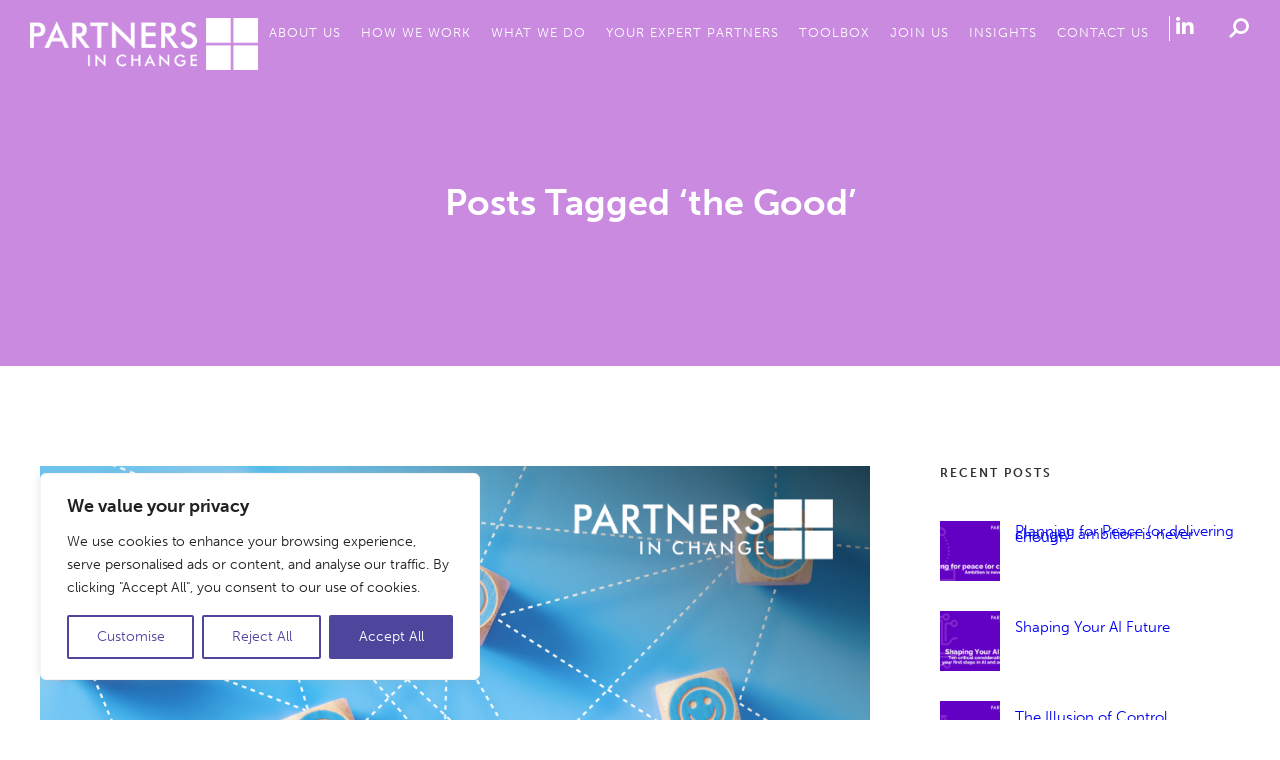

--- FILE ---
content_type: text/html; charset=UTF-8
request_url: https://www.picconsulting.co.uk/news/tag/the-good/
body_size: 46307
content:
<!DOCTYPE html>
<html lang="en-GB">
<head>
	<meta charset="UTF-8" />
	<meta name="viewport" content="width=device-width, initial-scale=1.0" />
	
	<meta name="format-detection" content="telephone=no">
	<meta name='robots' content='index, follow, max-image-preview:large, max-snippet:-1, max-video-preview:-1' />
	<style>img:is([sizes="auto" i], [sizes^="auto," i]) { contain-intrinsic-size: 3000px 1500px }</style>
	<meta property="og:title" content="Partners In Change"/>
<meta property="og:description" content="An extension of your business"/>
<meta property="og:image:alt" content="Keeping the team positive in Lockdown 2 PiC"/>
<meta property="og:image" content="https://www.picconsulting.co.uk/wp-content/uploads/2020/11/Keeping-the-team-positive-in-Lockdown-2-PiC.jpg"/>
<meta property="og:image:width" content="1920" />
<meta property="og:image:height" content="1440" />
<meta property="og:image:type" content="image/jpeg" />
<meta property="og:type" content="article"/>
<meta property="og:article:published_time" content="2020-11-05 14:35:21"/>
<meta property="og:article:modified_time" content="2024-05-10 14:20:37"/>
<meta property="og:article:tag" content="Assurance"/>
<meta property="og:article:tag" content="the Good"/>
<meta name="twitter:card" content="summary">
<meta name="twitter:title" content="Partners In Change"/>
<meta name="twitter:description" content="An extension of your business"/>
<meta name="twitter:image" content="https://www.picconsulting.co.uk/wp-content/uploads/2020/11/Keeping-the-team-positive-in-Lockdown-2-PiC.jpg"/>
<meta name="twitter:image:alt" content="Keeping the team positive in Lockdown 2 PiC"/>

	<!-- This site is optimized with the Yoast SEO plugin v26.8 - https://yoast.com/product/yoast-seo-wordpress/ -->
	<title>the Good Archives - Partners In Change</title>
	<link rel="canonical" href="https://www.picconsulting.co.uk/news/tag/the-good/" />
	<meta property="og:url" content="https://www.picconsulting.co.uk/news/tag/the-good/" />
	<meta property="og:site_name" content="Partners In Change" />
	<script type="application/ld+json" class="yoast-schema-graph">{"@context":"https://schema.org","@graph":[{"@type":"CollectionPage","@id":"https://www.picconsulting.co.uk/news/tag/the-good/","url":"https://www.picconsulting.co.uk/news/tag/the-good/","name":"the Good Archives - Partners In Change","isPartOf":{"@id":"https://www.picconsulting.co.uk/#website"},"primaryImageOfPage":{"@id":"https://www.picconsulting.co.uk/news/tag/the-good/#primaryimage"},"image":{"@id":"https://www.picconsulting.co.uk/news/tag/the-good/#primaryimage"},"thumbnailUrl":"https://www.picconsulting.co.uk/wp-content/uploads/2020/11/Keeping-the-team-positive-in-Lockdown-2-PiC.jpg","breadcrumb":{"@id":"https://www.picconsulting.co.uk/news/tag/the-good/#breadcrumb"},"inLanguage":"en-GB"},{"@type":"ImageObject","inLanguage":"en-GB","@id":"https://www.picconsulting.co.uk/news/tag/the-good/#primaryimage","url":"https://www.picconsulting.co.uk/wp-content/uploads/2020/11/Keeping-the-team-positive-in-Lockdown-2-PiC.jpg","contentUrl":"https://www.picconsulting.co.uk/wp-content/uploads/2020/11/Keeping-the-team-positive-in-Lockdown-2-PiC.jpg","width":1920,"height":1440,"caption":"Keeping the team positive in Lockdown 2 PiC"},{"@type":"BreadcrumbList","@id":"https://www.picconsulting.co.uk/news/tag/the-good/#breadcrumb","itemListElement":[{"@type":"ListItem","position":1,"name":"Home","item":"https://www.picconsulting.co.uk/"},{"@type":"ListItem","position":2,"name":"the Good"}]},{"@type":"WebSite","@id":"https://www.picconsulting.co.uk/#website","url":"https://www.picconsulting.co.uk/","name":"Partners In Change","description":"An extension of your business","publisher":{"@id":"https://www.picconsulting.co.uk/#organization"},"potentialAction":[{"@type":"SearchAction","target":{"@type":"EntryPoint","urlTemplate":"https://www.picconsulting.co.uk/?s={search_term_string}"},"query-input":{"@type":"PropertyValueSpecification","valueRequired":true,"valueName":"search_term_string"}}],"inLanguage":"en-GB"},{"@type":"Organization","@id":"https://www.picconsulting.co.uk/#organization","name":"Partners in Change Cosulting","url":"https://www.picconsulting.co.uk/","logo":{"@type":"ImageObject","inLanguage":"en-GB","@id":"https://www.picconsulting.co.uk/#/schema/logo/image/","url":"https://www.picconsulting.co.uk/wp-content/uploads/2023/03/Partners-in-Change-LogoRGBHorzontal-R-1-transformed.png","contentUrl":"https://www.picconsulting.co.uk/wp-content/uploads/2023/03/Partners-in-Change-LogoRGBHorzontal-R-1-transformed.png","width":560,"height":128,"caption":"Partners in Change Cosulting"},"image":{"@id":"https://www.picconsulting.co.uk/#/schema/logo/image/"}}]}</script>
	<!-- / Yoast SEO plugin. -->


<link rel='dns-prefetch' href='//www.googletagmanager.com' />
<link rel='dns-prefetch' href='//fonts.googleapis.com' />
<link rel="alternate" type="application/rss+xml" title="Partners In Change &raquo; Feed" href="https://www.picconsulting.co.uk/feed/" />
<link rel="alternate" type="application/rss+xml" title="Partners In Change &raquo; Comments Feed" href="https://www.picconsulting.co.uk/comments/feed/" />
<link rel="alternate" type="application/rss+xml" title="Partners In Change &raquo; the Good Tag Feed" href="https://www.picconsulting.co.uk/news/tag/the-good/feed/" />
		<style>
			.lazyload,
			.lazyloading {
				max-width: 100%;
			}
		</style>
		<script type="text/javascript">
/* <![CDATA[ */
window._wpemojiSettings = {"baseUrl":"https:\/\/s.w.org\/images\/core\/emoji\/16.0.1\/72x72\/","ext":".png","svgUrl":"https:\/\/s.w.org\/images\/core\/emoji\/16.0.1\/svg\/","svgExt":".svg","source":{"concatemoji":"https:\/\/www.picconsulting.co.uk\/wp-includes\/js\/wp-emoji-release.min.js?ver=6.8.3"}};
/*! This file is auto-generated */
!function(s,n){var o,i,e;function c(e){try{var t={supportTests:e,timestamp:(new Date).valueOf()};sessionStorage.setItem(o,JSON.stringify(t))}catch(e){}}function p(e,t,n){e.clearRect(0,0,e.canvas.width,e.canvas.height),e.fillText(t,0,0);var t=new Uint32Array(e.getImageData(0,0,e.canvas.width,e.canvas.height).data),a=(e.clearRect(0,0,e.canvas.width,e.canvas.height),e.fillText(n,0,0),new Uint32Array(e.getImageData(0,0,e.canvas.width,e.canvas.height).data));return t.every(function(e,t){return e===a[t]})}function u(e,t){e.clearRect(0,0,e.canvas.width,e.canvas.height),e.fillText(t,0,0);for(var n=e.getImageData(16,16,1,1),a=0;a<n.data.length;a++)if(0!==n.data[a])return!1;return!0}function f(e,t,n,a){switch(t){case"flag":return n(e,"\ud83c\udff3\ufe0f\u200d\u26a7\ufe0f","\ud83c\udff3\ufe0f\u200b\u26a7\ufe0f")?!1:!n(e,"\ud83c\udde8\ud83c\uddf6","\ud83c\udde8\u200b\ud83c\uddf6")&&!n(e,"\ud83c\udff4\udb40\udc67\udb40\udc62\udb40\udc65\udb40\udc6e\udb40\udc67\udb40\udc7f","\ud83c\udff4\u200b\udb40\udc67\u200b\udb40\udc62\u200b\udb40\udc65\u200b\udb40\udc6e\u200b\udb40\udc67\u200b\udb40\udc7f");case"emoji":return!a(e,"\ud83e\udedf")}return!1}function g(e,t,n,a){var r="undefined"!=typeof WorkerGlobalScope&&self instanceof WorkerGlobalScope?new OffscreenCanvas(300,150):s.createElement("canvas"),o=r.getContext("2d",{willReadFrequently:!0}),i=(o.textBaseline="top",o.font="600 32px Arial",{});return e.forEach(function(e){i[e]=t(o,e,n,a)}),i}function t(e){var t=s.createElement("script");t.src=e,t.defer=!0,s.head.appendChild(t)}"undefined"!=typeof Promise&&(o="wpEmojiSettingsSupports",i=["flag","emoji"],n.supports={everything:!0,everythingExceptFlag:!0},e=new Promise(function(e){s.addEventListener("DOMContentLoaded",e,{once:!0})}),new Promise(function(t){var n=function(){try{var e=JSON.parse(sessionStorage.getItem(o));if("object"==typeof e&&"number"==typeof e.timestamp&&(new Date).valueOf()<e.timestamp+604800&&"object"==typeof e.supportTests)return e.supportTests}catch(e){}return null}();if(!n){if("undefined"!=typeof Worker&&"undefined"!=typeof OffscreenCanvas&&"undefined"!=typeof URL&&URL.createObjectURL&&"undefined"!=typeof Blob)try{var e="postMessage("+g.toString()+"("+[JSON.stringify(i),f.toString(),p.toString(),u.toString()].join(",")+"));",a=new Blob([e],{type:"text/javascript"}),r=new Worker(URL.createObjectURL(a),{name:"wpTestEmojiSupports"});return void(r.onmessage=function(e){c(n=e.data),r.terminate(),t(n)})}catch(e){}c(n=g(i,f,p,u))}t(n)}).then(function(e){for(var t in e)n.supports[t]=e[t],n.supports.everything=n.supports.everything&&n.supports[t],"flag"!==t&&(n.supports.everythingExceptFlag=n.supports.everythingExceptFlag&&n.supports[t]);n.supports.everythingExceptFlag=n.supports.everythingExceptFlag&&!n.supports.flag,n.DOMReady=!1,n.readyCallback=function(){n.DOMReady=!0}}).then(function(){return e}).then(function(){var e;n.supports.everything||(n.readyCallback(),(e=n.source||{}).concatemoji?t(e.concatemoji):e.wpemoji&&e.twemoji&&(t(e.twemoji),t(e.wpemoji)))}))}((window,document),window._wpemojiSettings);
/* ]]> */
</script>

<link rel='stylesheet' id='hazel-blog-css' href='https://www.picconsulting.co.uk/wp-content/themes/hazel/css/blog.css?ver=6.8.3' type='text/css' media='all' />
<link rel='stylesheet' id='hazel-foundations-css' href='https://www.picconsulting.co.uk/wp-content/themes/hazel/css/hazel-foundations.css?ver=6.8.3' type='text/css' media='all' />
<link rel='stylesheet' id='hazel-icons-font-css' href='https://www.picconsulting.co.uk/wp-content/themes/hazel/css/icons-font.css?ver=6.8.3' type='text/css' media='all' />
<link rel='stylesheet' id='fontawesome4-css' href='https://www.picconsulting.co.uk/wp-content/themes/hazel/css/fontawesome4.css?ver=6.8.3' type='text/css' media='all' />
<link rel='stylesheet' id='hazel-component-css' href='https://www.picconsulting.co.uk/wp-content/themes/hazel/css/component.css?ver=6.8.3' type='text/css' media='all' />
<link rel='stylesheet' id='hazel-splitting-css' href='https://www.picconsulting.co.uk/wp-content/themes/hazel/css/splitting.css?ver=6.8.3' type='text/css' media='all' />
<link rel='stylesheet' id='hazel-selectwoo-css' href='https://www.picconsulting.co.uk/wp-content/themes/hazel/css/selectWoo.min.css?ver=6.8.3' type='text/css' media='all' />
<link rel='stylesheet' id='hazel-shortcodes-css' href='https://www.picconsulting.co.uk/wp-content/themes/hazel/functions/css/shortcodes.css?ver=6.8.3' type='text/css' media='all' />
<link rel='stylesheet' id='hazel-woo-layout-css' href='https://www.picconsulting.co.uk/wp-content/themes/hazel/css/hazel-woo-layout.css?ver=6.8.3' type='text/css' media='all' />
<link rel='stylesheet' id='hazel-woocommerce-css' href='https://www.picconsulting.co.uk/wp-content/themes/hazel/css/hazel-woocommerce.css?ver=6.8.3' type='text/css' media='all' />
<link rel='stylesheet' id='hazel-mb-ytplayer-css' href='https://www.picconsulting.co.uk/wp-content/themes/hazel/css/mb.YTPlayer.css?ver=6.8.3' type='text/css' media='all' />
<link rel='stylesheet' id='hazel-retina-css' href='https://www.picconsulting.co.uk/wp-content/themes/hazel/css/retina.css?ver=6.8.3' type='text/css' media='all' />
<link rel='stylesheet' id='hazel-style-css' href='https://www.picconsulting.co.uk/wp-content/themes/hazel/style.css?ver=1.0.0' type='text/css' media='all' />
<style id='hazel-style-inline-css' type='text/css'>
.apply_newfonts_addons h1.aio-icon-title, .apply_newfonts_addons .uvc-main-heading h1, .apply_newfonts_addons h1.uvc-type-wrap span, .apply_newfonts_addons h1.ultb3-title, .apply_newfonts_addons h1.ult-new-ib-title, .apply_newfonts_addons h1.ult-ih-heading, .apply_newfonts_addons .ult-ih-info h1, .apply_newfonts_addons h1.uvc-type-wrap .ultimate-vticker, .apply_newfonts_addons h1.price-heading, .apply_newfonts_addons h1.price-subheading, .apply_newfonts_addons h1.flipbox_heading, .apply_newfonts_addons h1.ult-team-member-name, .apply_newfonts_addons h1.ult-timeline-title{  font-family: "museo-sans" !important;  }  .apply_newfonts_addons h2.aio-icon-title, .apply_newfonts_addons .uvc-main-heading h2, .apply_newfonts_addons h2.uvc-type-wrap span, .apply_newfonts_addons div.uvc-type-wrap span, .apply_newfonts_addons h2.ultb3-title, .apply_newfonts_addons h2.ult-new-ib-title, .apply_newfonts_addons h2.ult-ih-heading, .apply_newfonts_addons .ult-ih-info h2, .apply_newfonts_addons h2.uvc-type-wrap .ultimate-vticker, .apply_newfonts_addons div.uvc-type-wrap .ultimate-vticker, .apply_newfonts_addons h2.price-heading, .apply_newfonts_addons h2.price-subheading, .apply_newfonts_addons h2.flipbox_heading, .apply_newfonts_addons h2.ult-team-member-name, .apply_newfonts_addons h2.ult-timeline-title{  font-family: "museo-sans" !important;  }  .apply_newfonts_addons h3.aio-icon-title, .apply_newfonts_addons .uvc-main-heading h3, .apply_newfonts_addons h3.uvc-type-wrap span, .apply_newfonts_addons h3.ultb3-title, .apply_newfonts_addons div.ultb3-title, .apply_newfonts_addons h3.ult-new-ib-title, .apply_newfonts_addons .new-cust-responsive-class, .apply_newfonts_addons .info-circle-heading, .apply_newfonts_addons h3.ult-ih-heading, .apply_newfonts_addons .ult-ih-info h3, .apply_newfonts_addons h3.uvc-type-wrap .ultimate-vticker, .apply_newfonts_addons h3.price-heading, .apply_newfonts_addons h3.price-subheading, .apply_newfonts_addons .ult_price .ult_price_figure, .apply_newfonts_addons h3.flipbox_heading, .apply_newfonts_addons h3.ult-team-member-name, .apply_newfonts_addons .special_tabs .label a, .apply_newfonts_addons h3.ult-timeline-title{  font-family: "museo-sans" !important;  }  .apply_newfonts_addons h4.aio-icon-title, .apply_newfonts_addons .uvc-main-heading h4, .apply_newfonts_addons h4.uvc-type-wrap span, .apply_newfonts_addons h4.ultb3-title, .apply_newfonts_addons h4.ult-new-ib-title, .apply_newfonts_addons h4.ult-ih-heading, .apply_newfonts_addons .ult-ih-info h4, .apply_newfonts_addons h4.uvc-type-wrap .ultimate-vticker, .apply_newfonts_addons h4.price-heading, .apply_newfonts_addons h4.price-subheading, .apply_newfonts_addons h4.flipbox_heading, .apply_newfonts_addons .ult_countdown-amount, .apply_newfonts_addons h4.ult-team-member-name, .apply_newfonts_addons h4.ult-timeline-title{  font-family: "Helvetica Neue" !important;  }  .apply_newfonts_addons h5.aio-icon-title, .apply_newfonts_addons .uvc-main-heading h5, .apply_newfonts_addons h5.uvc-type-wrap span, .apply_newfonts_addons h5.ultb3-title, .apply_newfonts_addons h5.ult-new-ib-title, .apply_newfonts_addons h5.ult-ih-heading, .apply_newfonts_addons .ult-ih-info h5, .apply_newfonts_addons h5.uvc-type-wrap .ultimate-vticker, .apply_newfonts_addons h5.price-heading, .apply_newfonts_addons h5.price-subheading, .apply_newfonts_addons h5.flipbox_heading, .apply_newfonts_addons h5.ult-team-member-name, .apply_newfonts_addons h5.ult-timeline-title{  font-family: "museo-sans" !important;  }  .apply_newfonts_addons h6.aio-icon-title, .apply_newfonts_addons .uvc-main-heading h6, .apply_newfonts_addons h6.uvc-type-wrap span, .apply_newfonts_addons h6.ultb3-title, .apply_newfonts_addons h6.ult-new-ib-title, .apply_newfonts_addons h6.ult-ih-heading, .apply_newfonts_addons .ult-ih-info h6, .apply_newfonts_addons h6.uvc-type-wrap .ultimate-vticker, .apply_newfonts_addons h6.price-heading, .apply_newfonts_addons h6.price-subheading, .apply_newfonts_addons h6.flipbox_heading, .apply_newfonts_addons h6.ult-team-member-name, .apply_newfonts_addons h6.ult-timeline-title{  font-family: "museo-sans" !important;  } body .ult-dual-heading-text{  font-family: "Mulish" !important;  font-weight: 700 !important;  } body .ult-highlight-text, .strong_design .ifanimatedborder{  font-family: "Mulish" !important;  font-weight: 700 !important;  }  h1:not(.custom_vc_font):not(.page_title),.apply_newfonts_addons h1.aio-icon-title{  font-family: "museo-sans" !important;  }  h2:not(.custom_vc_font):not(.the_title h2):not(.woocommerce-loop-product__title):not(.cart_totals h2):not(.woocommerce-tabs h2):not(.related h2):not(h2.secondaryTitle):not(.uvc-main-heading h2):not(h2.ult-responsive):not(h2.titlelabel):not(.section-title-repeat-left):not(.section-title-repeat-right):not(.wc-block-components-title):not(.wp-block-heading),.woocommerce #content div.product .product_title, .woocommerce div.product .product_title, .woocommerce-page #content div.product .product_title, .woocommerce-page div.product .product_title,.apply_newfonts_addons h2.aio-icon-title, .woocommerce #content div.product p.price, .woocommerce #content div.product span.price, .woocommerce div.product p.price, .woocommerce div.product span.price, .woocommerce-page #content div.product p.price, .woocommerce-page #content div.product span.price, .woocommerce-page div.product p.price, .woocommerce-page div.product span.price, .wc-block-cart-items__header, .wc-block-components-title{  font-family: "museo-sans" !important;  }  h3:not(.custom_vc_font):not(.woocommerce-billing-fields h3):not(.woocommerce-additional-fields h3):not(h3#order_review_heading):not(h3.aio-icon-title):not(h3.ult-ih-heading):not(h3.ult-responsive):not(h3.related_posts_title):not(#comments-title):not(.comment-reply-title):not(#ship-to-different-address):not(.ult-dual-color-heading h3):not(.info-circle-sub-def h3):not(.tribe-events-calendar-month__calendar-event-title):not(.tribe-events-calendar-month__header-column-title),.tribe-events-calendar-list__event-title-link,.tribe-events-calendar-day__event-title-link,.tribe-events-calendar-latest-past__event-title a, .testimonials.style1 .testimonial span.t-author-style1,.testimonials.style1 .testimonial span a,.testimonials.style1 .testimonial span a:hover,.testimonials.style1 .testimonial span.t-author-style1,.testimonials.style1 .testimonial span.t-author-style1:hover,.navigation_with_thumbnails .nav-title,.vc_tta-color-grey.vc_tta-style-classic .vc_tta-panel.vc_active .vc_tta-panel-title.vc_tta-controls-icon-position-left > a span, .vc_tta.vc_general .vc_tta-panel-title.vc_tta-controls-icon-position-left > a span, .apply_newfonts_addons .stats-desc .stats-text, .woocommerce h2.woocommerce-loop-product__title, .apply_newfonts_addons .stats-desc .stats-number{  font-family: "museo-sans" !important;  }  h4:not(.custom_vc_font),.apply_newfonts_addons h4.aio-icon-title{  font-family: "Helvetica Neue" !important;  }  .tooltipster-box .tribe-events-calendar-list__event-title-link, .wpb_content_element .wpb_accordion_header.ui-accordion-header-active a, h5:not(.custom_vc_font):not(.title),.apply_newfonts_addons h5.aio-icon-title{  font-family: "museo-sans" !important;  }  h6:not(.custom_vc_font):not(.company_value):not(.section-caption-fancy), h6 a,.apply_newfonts_addons h6.aio-icon-title{  font-family: "museo-sans" !important;  }  body, p, .lovepost a, a.woocommerce-LoopProduct-link, .widget ul li a, .widget p, .widget span, .widget ul li, .the_content ul li, .the_content ol li, #recentcomments li, .custom-widget h4, .custom-widget h4 span, .widget.des_cubeportfolio_widget h4, .widget.des_recent_posts_widget h4, .custom-widget ul li a, .aio-icon-description, li:not(.ticker li):not(.ult_tab_li):not(.top-bar-menu li):not(.select2-results li):not(.dl-back):not(.posts_category_filter li):not(.menu li):not(.nav li):not(.icon_list_item .icon_description), .smile_icon_list li .icon_description p, #recentcomments li span, .wpb-js-composer .vc_tta-color-grey.vc_tta-style-classic .vc_tta-panel .vc_tta-panel-title>a, .related_posts_listing .related_post .excerpt,  .vc_row .widget.des_recent_posts_widget .ult-item-wrap .excerpt p,.metas-comments p,html .testimonials-style2 .t-author a, html .testimonials-style2 .t-author .company_value, .single-wide-testimonials .testimonials-slide-content .text-container span p, .single-wide-testimonials .testimonials-slide-content .text-container span, .single-wide-testimonials .testimonials-slide-content .text-container p,.wpcf7 form.wpcf7-form p:not(.small-text-info-icon p),.map_info_text, .apply_newfonts_addons .uvc-sub-heading, .apply_newfonts_addons div.ultb3-desc, .apply_newfonts_addons .ult-new-ib-content p, .apply_newfonts_addons .info-circle-text, .icon_description p, .apply_newfonts_addons .aio-icon-box.tooltip-icon .aio-icon-description p, .apply_newfonts_addons .ult-ih-description p, .apply_newfonts_addons .ult_price .ult_price_term, .apply_newfonts_addons .ult_price_features p, .apply_newfonts_addons .ult_price_features li, .apply_newfonts_addons .ifb-flip-box-section-content p, .apply_newfonts_addons .ult_countdown-period, .apply_newfonts_addons .timeline-item-spt p, .apply_newfonts_addons .timeline-item-spt li{  font-family: "museo-sans" !important;  }  .master_container a:not(.the_author):not(.the_cats):not(.the_tags):not(.blog-read-more):not(.button):not(.the_title):not(.vc_btn3):not(.special_tabs_linkage):not(.widget a):not(.blog-read-more):not(.ult_colorlink):not(.page-numbers):not(.tabs a):not(.the_title h2 a):not(.woocommerce-info a):not(.nav-next a):not(.nav-previous a):not(.widget a):not(.custom-widget a):not(.fn a):not(.aio-icon-read):not(.vc_custom_heading a):not(.ult_tab_li a):not(.ult_price_action_button):not(.blog-read-more-button):not(.rs-layer):not(.the_title a):not(.metas a):not(.title a):not(.projects_nav1 a):not(.nav-next a):not(.title a):not(.aio-icon-description a):not(.projects_nav1 a):not(.tribe-events-calendar-month__day-date-link):not(.metas-container a):not(.metas a):not(.ultb3-btn):not(.cbp-l-loadMore-link):not(.vc_icon_element-link):not(.cbp-simpleLink), .page_content a:not(.the_author):not(.the_cats):not(.the_tags):not(.button):not(.the_title):not(.vc_btn3):not(.special_tabs_linkage):not(.widget a):not(.blog-read-more):not(.ult_colorlink):not(.page-numbers):not(.tabs a):not(.the_title h2 a):not(.woocommerce-info a):not(.nav-next a):not(.nav-previous a):not(.widget a):not(.custom-widget a):not(.fn a):not(.aio-icon-read):not(.vc_custom_heading a):not(.ult_tab_li a):not(.ult_price_action_button):not(.blog-read-more-button):not(.rs-layer):not(.the_title a):not(.metas a):not(.title a):not(.projects_nav1 a):not(.nav-next a):not(.aio-icon-description a):not(.company_value):not(.projects_nav1 a):not(.cbp-item-wrapper a):not(.company_value a):not(.tribe-events-calendar-month__day-date-link):not(.metas-container a):not(.metas a):not(.ultb3-btn):not(.cbp-l-loadMore-link):not(.vc_icon_element-link):not(.cbp-simpleLink):not(.sr7-btn),header a,.comment-body a, .logged-in-as a, #reply-title a,.widget ul li a, .tagcloud a,body .sidebar .widget a, body .sidebar .custom-widget a, .master_container a:not(.vc_btn3):not(.page):not(.button):not(.special_tabs_linkage):not(.widget li a):not(.page-numbers):not(.tabs a):not(.fn a):not(.ult_tab_li a):not(.blog-read-more):not(.ult_price_action_button):not(.vc_custom_heading a):not(.ult_colorlink):not(.aio-icon-description a):not(.tribe-events-calendar-month__day-date-link):not(.navigation a):not(.the_title a):not(.metas-container a):not(.metas a):not(.ultb3-btn):not(.cbp-l-loadMore-link):not(.vc_icon_element-link):not(.cbp-simpleLink):not(.sr7-btn):not(.blog-read-more-button):not(.projects_nav1 a):hover,.page_content a:not(.vc_btn3):not(.page):not(.button):not(.special_tabs_linkage):not(.widget li a):not(.page-numbers):not(.tabs a):not(.fn a):not(.blog-read-more):not(.ult_tab_li a):not(.blog-read-more-button):not(.rs-layer):not(.the_title a):not(.metas a):not(.title a):not(.projects_nav1 a):not(.nav-next a):not(.ult_price_action_button):not(.vc_custom_heading a):not(.ult_colorlink):not(.aio-icon-description a):not(.tribe-events-calendar-month__day-date-link):not(.navigation a):not(.the_title a):not(.metas-container a):not(.metas a):not(.ultb3-btn):not(.cbp-l-loadMore-link):not(.vc_icon_element-link):not(.cbp-simpleLink):not(.sr7-btn):not(.blog-read-more-button):not(.projects_nav1 a):hover,.comment-body a:hover, .logged-in-as a:hover,#reply-title a:hover, .woocommerce #content div.product .woocommerce-tabs ul.tabs li.active a, .woocommerce div.product .woocommerce-tabs ul.tabs li.active a, .woocommerce-page #content div.product .woocommerce-tabs ul.tabs li.active a, .woocommerce-page div.product .woocommerce-tabs ul.tabs li.active a, a.aio-icon-read{  font-family: "museo-sans" !important;  }  .vc_general.vc_btn3, #pbd-alp-load-posts a, .single #commentform .form-submit #submit, .nav-previous, .nav-next, .next-posts, .prev-posts, .btn-contact-left input, .des-button-dark input, .nav-previous a, .nav-next a, .next-posts a, .nav-previous a:hover, .nav-previous a, .nav-next a:hover, .next-posts a:hover, .blog-read-more, .apply_newfonts_addons .ult_colorlink span,.bt-contact input,html .testimonials-style2 .t-author,#mc_embed_signup input#mc-embedded-subscribe, #mc_embed_signup input#mc-embedded-subscribe:focus,.wpcf7 .hazel-form-main-slider .slider-button input, .blog-read-more-button, .apply_newfonts_addons div.ultb3-btn, .apply_newfonts_addons .btn-modal-lg, .projects_nav1 a, .projects_nav1 a:hover, .nav-next a, .next-posts a, .prev-posts a, .nav-next a:hover, .next-posts a:hover, .prev-posts a:hover, body .nav-container a.button.hazel_minicart_cart_but, body.woocommerce-page .nav-container a.button.hazel_minicart_cart_but, body .nav-container a.button.hazel_minicart_checkout_but, body.woocommerce-page .nav-container a.button.hazel_minicart_checkout_but, body .nav-container a.button.hazel_minicart_cart_but:hover, body.woocommerce-page .nav-container a.button.hazel_minicart_cart_but:hover, body .nav-container a.button.hazel_minicart_checkout_but:hover, body.woocommerce-page .nav-container a.button.hazel_minicart_checkout_but:hover, .woocommerce #content input.button, .woocommerce #respond input#submit, .woocommerce a.button:not(.add_to_cart_button):not(.product_type_simple), .woocommerce button.button, .woocommerce input.button, .woocommerce-page #content input.button, .woocommerce-page #respond input#submit, .woocommerce-page a.button:not(.add_to_cart_button):not(.product_type_simple), .woocommerce-page button.button, .woocommerce-page input.button, .woocommerce #content div.product form.cart .button, .woocommerce div.product form.cart .button, .woocommerce-page #content div.product form.cart .button, .woocommerce-page div.product form.cart .button, .woocommerce #content input.button:hover, .woocommerce #respond input#submit:hover, .woocommerce a.button:hover, .woocommerce button.button:hover, .woocommerce input.button:hover, .woocommerce-page #content input.button:hover, .woocommerce-page #respond input#submit:hover, .woocommerce-page a.button:hover, .woocommerce-page button.button:hover, .woocommerce-page input.button:hover, .nav-container a.button.hazel_minicart_checkout_but:hover, .nav-container a.button.hazel_minicart_cart_but:hover, body.style9 a.button.hazel_minicart_checkout_but:hover, body.style9 a.button.hazel_minicart_cart_but:hover, .woocommerce #content input.button, .woocommerce #respond input#submit, .woocommerce a.button:not(.add_to_cart_button):not(.product_type_simple):hover, .woocommerce button.button:hover, .woocommerce input.button:hover, .woocommerce-page #content input.button:hover, .woocommerce-page #respond input#submit:hover, .woocommerce-page a.button:not(.add_to_cart_button):not(.product_type_simple):hover, .woocommerce-page button.button:hover, .woocommerce-page input.button:hover, .woocommerce #content div.product form.cart .button:hover, .woocommerce div.product form.cart .button:hover, .woocommerce-page #content div.product form.cart .button:hover, .woocommerce-page div.product form.cart .button:hover, .woocommerce-page.woocommerce-page ul.products li.product a.add_to_cart_button, .woocommerce-page ul.products li.product a.add_to_cart_button, .woocommerce-page ul.products li.product a.add_to_cart_button, .woocommerce-page ul.products li.product a.product_type_grouped, .woocommerce-page ul.products li.product a.product_type_external, .woocommerce-page ul.products li.product a.product_type_external, .woocommerce-page ul.products li.product a.product_type_variable, .vc_toggle_square .vc_toggle_icon, p.vc_custom_heading.heading_border::before, .nav-container a.button.hazel_minicart_checkout_but:hover, .nav-container a.button.hazel_minicart_cart_but:hover, body.style9 a.button.hazel_minicart_checkout_but:hover, body.style9 a.button.hazel_minicart_cart_but:hover, .woocommerce ul.products li.product a.add_to_cart_button.ajax_add_to_cart:hover, .woocommerce-page ul.products li.product a.add_to_cart_button.ajax_add_to_cart:hover, .woocommerce ul.products li.product a.product_type_variable:hover, .woocommerce-page ul.products li.product a.product_type_variable:hover, .woocommerce ul.products li.product a.product_type_grouped:hover, .woocommerce-page ul.products li.product a.product_type_grouped:hover, .woocommerce ul.products li.product a.button.product_type_external:after, .woocommerce ul.products li.product a.product_type_external:hover, .woocommerce ul.products li.product a.button.product_type_simple:hover, body.woocommerce .summary.entry-summary .cart .single_add_to_cart_button:hover, a.ubtn-link .ubtn, .bt-contact input{  font-family: "Mulish" !important;  font-weight: 700 !important;  }  .blog-default-bg-masonry .the_title h2 a,.des_recent_posts_widget.widget .title a,.related_posts_listing .related_post .title,.home.blog .blog-default.wideblog .container .blog-default-bg-masonry .the_title h2 a,body.blog .blog-default-bg .blog-default-bg-masonry .the_title h2 a,.vc_custom_heading.title a, .apply_newfonts_addons .ult_price_action_button, .des_recent_posts_widget.widget a h4{  font-family: "Mulish|600" !important;  }  .hazel-masonry-grid .blog-default-bg-masonry .the_title h2 a{  font-family: "Mulish" !important;  font-weight: 600 !important;  }  #primary_footer p, #big_footer input, #big_footer textarea, .mail-news .banner p,#primary_footer a:not(.vc_btn3):not(.social-icons-fa a), .hazel_socials_text_widget a span{  font-family: "Mulish" !important;  font-weight: 400 !important;  }  .archive .the_title h2 a, .page-template-blog-template .the_title h2 a, .home.blog .blog-default.wideblog .container .the_title h2 a,body.blog .blog-default-bg .the_title h2 a,.woocommerce h2:not(.woocommerce-loop-product__title):not(.secondaryTitle), .woocommerce h3{  font-family: "Mulish|600" !important;  }  .hazel-masonry-grid .info_wrapper a.the_author, .page-template-blog-masonry-grid-template .metas p[data-rel='metas-tags'] a, .page-template-blog-masonry-grid-template .metas p[data-rel='metas-categories'] a,.metas-container a, .metas-container a:hover, .metas-container p{  font-family: "Hind" !important;  font-weight: 400 !important;  }  .widget h2 > .widget_title_span, .custom-widget h4, .custom-widget h4 span, .widget.des_cubeportfolio_widget h4, .widget.des_recent_posts_widget > h4, .sidebar .widget > h4,.widget_title_span, .widget .widget-contact-content > h4, .widget h2 > .widget_title_span a.rsswidget,.widget h2 > .widget_title_span, .wpb_content_element .wpb_accordion_header a, .widget.des_cubeportfolio_widget h4, .widget.des_recent_posts_widget h4, .contact-widget-container h4, a#send-comment, .widget h4,.widget h2, .widget > h4, .custom-widget h4, .widget.des_testimonials_widget .featured_image_widget, .blog-sidebar-bg .widget_block .wp-block-heading{  font-family: "Hind|600" !important;  }  .cbp-l-caption-title,.cbp-l-caption-buttonRight,.cbp-l-grid-work-title,.cbp-l-grid-blog-title,.cbp-l-grid-team-name,.cbp-l-grid-projects-title,.cbp-l-grid-team-name{  font-family: "Mulish" !important;  font-weight: 600 !important;  }  .cbp-l-caption-desc,.cbp-l-grid-work-desc,.cbp-l-grid-team-position, .cbp-l-grid-projects-desc{  font-family: "Mulish" !important;  font-weight: 400 !important;  }  .cbp-filter-item, .posts_category_filter li{  font-family: "Hind" !important;  font-weight: 600 !important;  }  .cbp-l-grid-blog-comments, .cbp-l-loadMore-link span{  font-family: "Mulish" !important;  font-weight: 600 !important;  }  .navbar-collapse ul.navbar-nav > li > a, .navbar-collapse > .header_style2_menu > ul > li > a, .hazel-header-button a, header:not(.style6):not(.header_after_scroll) .menu-languages #menu_top_bar > li > a, header:not(.style6):not(.header_after_scroll) .search-menu-text, .top-bar-menu li.menu-item-has-children, .dl-trigger{  font-family: "museo-sans" !important;  }  .header_after_scroll .navbar-collapse ul.navbar-nav > li > a, .header_after_scroll .navbar-collapse > .header_style2_menu > ul > li > a, .header_after_scroll  .search-menu-text,header.header_after_scroll:not(.style6) .menu-languages #menu_top_bar > li > a, .header_after_scroll .top-bar-menu li.menu-item-has-children, header.header_after_scroll .minicart_items{  font-family: "museo-sans" !important;  }  .gosubmenu, header .hazel_minicart ul li, body.style9 .hazel_minicart ul li,.menu-languages,header .hazel_minicart li a, body.style9 .hazel_minicart li a,.navbar-collapse ul.menu-depth-1 li:not(.hazel_mega_hide_link) a, .dl-menuwrapper li:not(.hazel_mega_hide_link) a,.gosubmenu, header .hazel_minicart ul li, body.style9 .hazel_minicart ul li,.menu-languages #menu_top_bar > li ul a{  font-family: "museo-sans" !important;  } body div.nav-style-6 > ul > .menu_items_wrapper > li > a{  font-family: "Hind" !important;  font-weight: 500 !important;  } body div.nav-style-6 > ul > .menu_items_wrapper li .sub-menu a{  font-family: "Hind" !important;  font-weight: 500 !important;  }  li.hazel_mega_hide_link > a, li.hazel_mega_hide_link > a:hover{  font-family: "museo-sans" !important;  }  body #hazel_website_load .percentage{  font-family: "museo-sans" !important;  }  .hazel-header-button.only_button a,.hazel-header-button.only_special_button a,.hazel-header-button.only_text_button a span,.only_text_button .underline .link-strong{  font-family: "Mulish" !important;  font-weight: 600 !important;  }  .hazel-push-sidebar.hazel-push-sidebar-right, .hazel-push-sidebar-content .contact-form input[type='text'], .hazel-push-sidebar-content .contact-form input[type='email'],.hazel-push-sidebar-content .contact-widget-container textarea,.hazel-push-sidebar .widget h2 > .widget_title_span, .hazel-push-sidebar .wpb_content_element .wpb_accordion_header a, .hazel-push-sidebar .custom-widget h4, .hazel-push-sidebar .widget.des_cubeportfolio_widget h4, .hazel-push-sidebar .widget.des_recent_posts_widget h4, .hazel-push-sidebar .widget h4, .hazel-push-sidebar h4, .hazel-push-sidebar .widget h2 > .widget_title_span a.rsswidget, .hazel-push-sidebar-content h4, .hazel-push-sidebar-content .wp-block-group h2{  font-family: "museo-sans" !important;  }  .hazel-push-sidebar a:not(.vc_btn3),.hazel-push-sidebar .select2-container--default .select2-results__option[data-selected=true],.hazel-push-sidebar .select2-results__option,#hazel-push-sidebar-content ul li{  font-family: "museo-sans" !important;  }  .hazel-push-sidebar p,.hazel-push-sidebar .widget ul li,.hazel-push-sidebar .widget span,hazel-push-sidebar-content .contact-form input,.hazel-push-sidebar-content .contact-form input:not(.submit), .hazel-push-sidebar-content .contact-widget-container textarea,.hazel-push-sidebar-content input[placeholder]::placeholder, .hazel-push-sidebar-content input[placeholder]::-webkit-input-placeholder{  font-family: "museo-sans" !important;  }  body > .search_input input.search_input_value, .body > .search_input .ajax_search_results ul li a{  font-family: "museo-sans" !important;  }  body > .search_input .ajax_search_results ul li a{  font-family: "museo-sans" !important;  }  body > .search_input .ajax_search_results ul li a span, body > .search_input .ajax_search_results ul li a span i{  font-family: "museo-sans" !important;  }  #big_footer .widget h2 > .widget_title_span, #big_footer .custom-widget h4,  #big_footer .custom-widget h4 span, #big_footer .widget.des_cubeportfolio_widget h4, #big_footer .widget.des_recent_posts_widget > h4, #primary_footer .footer_sidebar > h4, #primary_footer .widget h4, #primary_footer .widget .widget-contact-content h4, #big_footer .widget h2 > .widget_title_span a.rsswidget, #primary_footer .footer_sidebar > h4 a.rsswidget, #primary_footer .footer_sidebar h4.widget_title_span, #primary_footer .widget.des_recent_posts_widget .ult_horizontal h4{  font-family: "Hind|600" !important;  }  #hazel-push-sidebar-content .widget h2 > .widget_title_span, #hazel-push-sidebar-content .custom-widget h4, #hazel-push-sidebar-content .custom-widget h4 span, #hazel-push-sidebar-content .widget.des_cubeportfolio_widget h4, #hazel-push-sidebar-content .widget.des_recent_posts_widget h4, #hazel-push-sidebar-content .widget h2 > .widget_title_span a.rsswidget, .hazel-push-sidebar h4,.hazel-push-sidebar .widget h4, .hazel-push-sidebar h4{  font-family: "Hind|600" !important;  }  .present-container h1.page_title{  font-family: "museo-sans" !important;  }  .present-container h2.secondaryTitle{  font-family: "Mulish" !important;  font-weight: 400 !important;  }  .hazel_breadcrumbs, .hazel_breadcrumbs a, .hazel_breadcrumbs span{  font-family: "Helvetica Neue" !important;  }  header > .hazel_style9_footer_contents .footer_custom_text *, header .hazel-opened-footer-elements .hazel_style9_footer_contents .footer_custom_text *, body .footer_custom_text p, body .footer_custom_text a{  font-family: "Mulish|normal" !important;  }  .single-post .present-container h1.page_title{  font-family: "Hind" !important;  font-weight: 600 !important;  }  .single-post .present-container h2.secondaryTitle{  font-family: "Hind|500" !important;  }  .single-post .hazel_breadcrumbs, .single-post .hazel_breadcrumbs a, .single-post .hazel_breadcrumbs span{  font-family: "Hind|500" !important;  }  .woocommerce-page .present-container h1.page_title{  font-family: "Hind|500" !important;  }  .woocommerce-page .present-container h2.secondaryTitle{  font-family: "Hind|300" !important;  }  .woocommerce-page .hazel_breadcrumbs, .single-post .hazel_breadcrumbs a, .single-post .hazel_breadcrumbs span{  font-family: "Helvetica Neue" !important;  } .widget li a:after, .widget_nav_menu li a:after, .custom-widget.widget_recent_entries li a:after{color: #595959;}.vc_general.vc_btn3.vc_btn3-style-custom,#pbd-alp-load-posts a,.single #commentform .form-submit #submit, .nav-previous, .nav-next, .next-posts, .prev-posts, .btn-contact-left input, .des-button-dark input,body.single #commentform .form-submit #submit, .blog-read-more-button,.bt-contact input,#big_footer .footer_newsletter .mail-box .form input.button{color: #f2f2f2 !important;background: #010101 !important;}.nav-previous i, .nav-next i, .next-posts i, .prev-posts i,.nav-previous a, .nav-next a, .next-posts a{color: #f2f2f2 !important;}.nav-previous a:hover i, .nav-next a:hover i, .next-posts a:hover i,.nav-previous a:hover, .nav-next a:hover, .next-posts a:hover{color: #ffffff !important;}.vc_general.vc_btn3.vc_btn3-style-custom:hover,#pbd-alp-load-posts a:hover,.single #commentform .form-submit #submit:hover, .nav-previous:hover, .nav-next:hover, .next-posts:hover, .prev-posts:hover, .btn-contact-left input:hover, .des-button-dark input:hover,body.single #commentform .form-submit #submit:hover, .blog-read-more-button:hover, .bt-contact input:hover,#big_footer .footer_newsletter .mail-box .form input.button:hover{color: #ffffff !important;background: #969696 !important;}.nav-previous:hover i, .nav-next:hover i, .next-posts:hover i, .prev-posts:hover i,.nav-previous:hover a, .nav-next:hover a, .next-posts:hover a, .prev-posts:hover a{color: #ffffff !important;}.vc_general.vc_btn3,#pbd-alp-load-posts a,.single #commentform .form-submit #submit, .nav-previous, .nav-next, .next-posts, .prev-posts, .btn-contact-left input, .des-button-dark input,.nav-previous a, .nav-next a, .next-posts a,body.single #commentform .form-submit #submit, .blog-read-more-button, a.ubtn-link .ubtn, .bt-contact input,body .vc_btn3.vc_btn3-size-lg, body #mc_embed_signup input#mc-embedded-subscribe,body #mc_embed_signup input#mc-embedded-subscribe:focus, .btn-contact-right input{text-transform: uppercase !important;letter-spacing: 2px !important;}body, p:not(.aio-icon-title):not(.metas-container p):not(.footer_custom_text p):not(.ult-new-ib-content p):not(.price), .lovepost a, a.woocommerce-LoopProduct-link, .widget ul li a, .widget p, .widget span, .widget ul li, .the_content ul li, .the_content ol li, #recentcomments li, .custom-widget h4, .custom-widget h4 span, .widget.des_cubeportfolio_widget h4, .widget.des_recent_posts_widget h4, .custom-widget ul li a, .aio-icon-description, li:not(.ticker li):not(.ult_tab_li):not(.top-bar-menu li):not(.select2-results li):not(.dl-back):not(.posts_category_filter li):not(.menu li):not(.nav li):not(.icon_list_item .icon_description), .smile_icon_list li .icon_description p, #recentcomments li span, .wpb-js-composer .vc_tta-color-grey.vc_tta-style-classic .vc_tta-panel .vc_tta-panel-title>a, .related_posts_listing .related_post .excerpt,  .vc_row .widget.des_recent_posts_widget .ult-item-wrap .excerpt p,.metas-comments p,.projects_nav1 a,html .testimonials-style2 .t-author a, html .testimonials-style2 .t-author .company_value, .single-wide-testimonials .testimonials-slide-content .text-container span p, .single-wide-testimonials .testimonials-slide-content .text-container span, .single-wide-testimonials .testimonials-slide-content .text-container p,.wpcf7 form.wpcf7-form p:not(.small-text-info-icon p){font-size: 14px !important;color: #595959;}    .nav-previous i, .nav-next i, .next-posts i, .prev-posts i{color: #595959;}#big_footer #primary_footer p, #big_footer #primary_footer .widget ul li a:not(.social-icons-fa a),#big_footer #primary_footer .widget p, #big_footer #primary_footer .widget span, #big_footer.custom-widget #primary_footer ul li a, #big_footer #primary_footer a:not(.social-icons-fa a):not(.vc_btn3),#big_footer #primary_footer a:not(.vc_btn3){font-size: 16px !important;}p, .widget p, .widget span, .testimonials p{line-height: 1.7em;}.info-circle-text, .icon_description p{font-size: 14px;}.wpb-js-composer .vc_tta-color-grey.vc_tta-style-outline .vc_tta-tab>a{color: #595959 !important;}.bold_design .vc_tta.vc_general .vc_tta-panel-title.vc_tta-controls-icon-position-left > a span,html .testimonials-style2 .t-author,.wpcf7 form.wpcf7-form p:not(.small-text-info-icon p){color: #303030 !important;}.map_info_text{font-size: 14px;color: #595959 !important;}.woocommerce ul.products li.product .price ins, .woocommerce-page ul.products li.product .price ins,.woocommerce #content div.product p.price ins, .woocommerce #content div.product span.price ins, .woocommerce div.product p.price ins, .woocommerce div.product span.price ins, .woocommerce-page #content div.product p.price ins, .woocommerce-page #content div.product span.price ins, .woocommerce-page div.product p.price ins, .woocommerce-page div.product span.price ins,.woocommerce-page ul.product_list_widget ins,.woocommerce ul.products li.product .price ins, .woocommerce ul.products li.product .price span{color: #595959 !important;background: transparent !important;}a.pageXofY .pageX, .pricing .bestprice .name, .filter li a:hover, .widget_links ul li a:hover, #contacts a:hover, .title-color, .ms-staff-carousel .ms-staff-info h4, .filter li a:hover, .navbar-default .navbar-nav > .open > a, .navbar-default .navbar-nav > .open > a:hover, .navbar-default .navbar-nav > .open > a:focus, a.go-about:hover, .text_color, .navbar-nav .dropdown-menu a:hover, .profile .profile-name, #elements h4, #contact li a:hover, #agency-slider h5, .ms-showcase1 .product-tt h3, .filter li a.active, .contacts li i, .big-icon i, .navbar-default.dark .navbar-brand:hover,.navbar-default.dark .navbar-brand:focus, a.p-button.border:hover, .navbar-default.light-menu .navbar-nav > li > a.selected, .navbar-default.light-menu .navbar-nav > li > a.hover_selected, .navbar-default.light-menu .navbar-nav > li > a.selected:hover, .navbar-default.light-menu .navbar-nav > li > a.hover_selected:hover, .navbar-default.light-menu .navbar-nav > li > a.selected, .navbar-default.light-menu .navbar-nav > li > a.hover_selected, .navbar-default.light-menu .navbar-nav > .open > a,.navbar-default.light-menu .navbar-nav > .open > a:hover, .navbar-default.light-menu .navbar-nav > .open > a:focus, .light-menu .dropdown-menu > li > a:focus, a.social:hover:before, .symbol.colored i, .icon-nofill, .slidecontent-bi .project-title-bi p a:hover, .grid .figcaption a.thumb-link:hover, .tp-caption a:hover, .btn-1d:hover, .btn-1d:active, #contacts .tweet_text a, #contacts .tweet_time a, .social-font-awesome li a:hover, h2.post-title a:hover, .tags a:hover, .hazel-button-color span, #contacts .form-success p, .nav-container .social-icons-fa a i:hover, .the_title h2 a:hover, .widget ul li a:hover, .widget_nav_menu .current-menu-item > a, .team-position, .nav-container .hazel_minicart li a:hover, body.style9 .hazel_minicart li a:hover, .metas-container i, .widget-contact-content i,.woocommerce.widget_shopping_cart ul.cart_list li a:hover, .woocommerce.widget_shopping_cart ul.product_list_widget li a:hover,.woocommerce ul.products li.product a.add_to_cart_button.ajax_add_to_cart:hover:after, .woocommerce-page ul.products li.product a.add_to_cart_button.ajax_add_to_cart:hover:after,.woocommerce ul.products li.product a.product_type_variable:hover:after, .woocommerce-page ul.products li.product a.product_type_variable:hover:after,.woocommerce ul.products li.product a.product_type_grouped:hover:after, .woocommerce-page ul.products li.product a.product_type_grouped:hover:after,.woocommerce-page ul.products li.product a.product_type_simple:hover:after:not(.button),.widget-contact-content.centered i,p.vc_custom_heading.heading_border{  color: #d8d8d8;}.section-caption-fancy,a.aio-icon-read,html .testimonials-style2.style-light .t-author a{color: #d8d8d8 !important;}header .hazel_minicart li a:hover{color: #d8d8d8 !important;}.wpb-js-composer .vc_tta-color-grey.vc_tta-style-outline .vc_tta-tab.vc_active>a{background: #d8d8d8 !important;color: #fff !important;border-color: #d8d8d8 !important;}.vc_toggle_square .vc_toggle_icon,p.vc_custom_heading.heading_border::before,.nav-container a.button.hazel_minicart_checkout_but:hover, .nav-container a.button.hazel_minicart_cart_but:hover, body.style9 a.button.hazel_minicart_checkout_but:hover, body.style9 a.button.hazel_minicart_cart_but:hover,.woocommerce ul.products li.product a.add_to_cart_button.ajax_add_to_cart:hover, .woocommerce-page ul.products li.product a.add_to_cart_button.ajax_add_to_cart:hover, .woocommerce ul.products li.product a.product_type_variable:hover, .woocommerce-page ul.products li.product a.product_type_variable:hover, .woocommerce ul.products li.product a.product_type_grouped:hover, .woocommerce-page ul.products li.product a.product_type_grouped:hover, .woocommerce ul.products li.product a.button.product_type_external:after, .woocommerce ul.products li.product a.product_type_external:hover, .woocommerce ul.products li.product a.button.product_type_simple:hover,body.woocommerce .summary.entry-summary .cart .single_add_to_cart_button:hover{background-color: #d8d8d8 !important;}body:not(.page-template-blog-template):not(.page-template-blog-masonry-template) .page_content blockquote {border-left: 4px solid #d8d8d8 !important;}body .ls-roundedflat .ls-nav-prev:hover, body .ls-roundedflat .ls-nav-next:hover,body .ls-roundedflat .ls-bottom-slidebuttons a.ls-nav-active, body .ls-roundedflat .ls-bottom-slidebuttons a:hover,.widget > h2:after, .widget > h4:after, .custom-widget > h4:after, .widget .widget-contact-content > h4:after, #footer-instagram p.clear a,.hazel-labeled h4,.top-bar .phone-mail li.text_field, .colored_bg,.hazel_recent_posts .post-quote,.cbp-popup-singlePageInline .cbp-popup-close:hover:after,a#send-comment,.vc_btn3.vc_btn3-color-juicy-pink.vc_btn3-style-flat:focus, .vc_btn3.vc_btn3-color-juicy-pink.vc_btn3-style-flat:hover, .vc_btn3.vc_btn3-color-juicy-pink:focus, .vc_btn3.vc_btn3-color-juicy-pink:hover,.page-template-blog-masonry-grid-template .metas a:hover,.bt-contact .button,.slick_design .bt-contact .button,.brutalist_style .services-2-button-close{background: #d8d8d8 !important;}.slick_design a.aio-icon-read{color: #d8d8d8;}.testimonials.style1 .testimonial span a, .metas a:hover(.page-template-blog-masonry-grid-template .metas a:hover), .vc_tta-color-grey.vc_tta-style-classic .vc_tta-panel.vc_active .vc_tta-panel-title>a, .related_posts_listing .related_post .title:hover, .hazel_breadcrumbs a:hover, .mail-box .news-l .opacity-icon i,  div.nav-style-6 > ul > .menu_items_wrapper > li > a:hover,a.aio-icon-read:hover, .t-author a,.page-template-blog-masonry-template .posts_category_filter li:hover, .page-template-blog-masonry-grid-template .posts_category_filter li:hover, .posts_category_filter li.selected, .dark .header_style2_contact_info .email-contact .email a:hover, single-post .post a:hover,.des_recent_posts_widget.widget .title a:hover h4,.special_tabs.icontext .label a:hover,header.navbar .nav-container .header_style2_contact_info i,.special_tabs.icontext .label.current a, .special_tabs.text .label.current a, .special_tabs.icontext .label.current i, .special_tabs.text .label a:hover, .info-circle-def .info-circle-icon,.woocommerce-page.woocommerce-page ul.products li.product a.add_to_cart_button:hover, .woocommerce ul.products li.product a.add_to_cart_button:hover, .woocommerce-page ul.products li.product a.add_to_cart_button:hover,.woocommerce-page ul.products li.product a.product_type_grouped:hover,.woocommerce-page ul.products li.product a.product_type_external:hover,.woocommerce ul.products li.product a.product_type_grouped:hover,.woocommerce ul.products li.product a.product_type_external:hover{color: #d8d8d8 !important;}.hazel-form-simple.dark .bt-contact a:not(.button-dark) span input:hover{border: 1px solid #d8d8d8 !important;background: #d8d8d8 !important;}.info-circle-active{border: 1px solid #d8d8d8 !important;background: #d8d8d8 !important;color: #000 !important;}.testimonials.style1 .testimonial span a,.absolute-quote-element{color: #d8d8d8 !important;}body.page-template-blog-masonry-grid-template .metas a:hover,body .button-dark:hover input{color: #fff !important;}.widget:not(.contact-widget-container):not(.instagram_widget):not(.recent_posts_widget_2) li a:hover:after, .widget_nav_menu li a:hover:after, .footer_sidebar ul li a:hover:after{border-bottom-color: #d8d8d8 !important;}.special_tabs.horizontal.text .tab-selector .label:hover .title a:before, .ult_btn10_span:hover:before, a.aio-icon-read:hover:before{border-bottom-color: #d8d8d8 !important;}.ult_cl_link_1 .ult_btn10_span:hover:before, .ult_cl_link_1 .ult_btn10_span:before{border:none !important;}.hazel_original_style #big_footer .social-icons-fa a:not(.social-network){border:1px solid#333333;background:transparent;}.hazel_original_style #big_footer .social-icons-fa a:not(.social-network):hover{border:1px solid#d8d8d8;background:#d8d8d8;}.homepage_parallax .home-logo-text a.light:hover, .homepage_parallax .home-logo-text a.dark:hover, .widget li a:hover:before, .widget_nav_menu li a:hover:before, .footer_sidebar ul li a:hover:before, .custom-widget li a:hover:before,.archive .the_title h2 a:hover, .page-template-blog-template .the_title h2 a:hover, .home.blog .blog-default.wideblog .container .the_title h2 a:hover,.blog-default-bg-masonry .the_title h2 a:hover, .product-title:hover,.testimonials.style1 .testimonial-nav li a.active:after,.post-listing .metas-container a:hover, .special_tabs.icontext .label.current,.special_tabs.icontext.horizontal .label.current a,.special_tabs.text.horizontal .label.current a,.special_tabs.icontext.horizontal .label.current i,.special_tabs.vertical:not(.icon) .label.current i,.special_tabs.icontext .label.current a,.special_tabs.icontext .label:hover a,.special_tabs.vertical:not(.icon) .label:hover i,.widget li a:hover, .widget_nav_menu li a:hover, .footer_sidebar ul li a:hover, .custom-widget li a:hover, .metas-container i,.related_posts_listing .related_post .title:hover{color: #d8d8d8 !important;}.vc_tta-color-grey.vc_tta-style-classic .vc_tta-panel.vc_active .vc_tta-panel-title>a i.vc_tta-controls-icon:before{border-color: #d8d8d8 !important;}.hazel_recent_posts .recent-posts-post:before, .padding-box-masonry:before,.dark-mode .brutalist_style .vc_tta-panel .vc_tta-panel-title{border: 1px solid #ededed !important;}.des-sc-dots-divider {border-top: 1px solid #ededed !important;}.minicart_total_checkout,.special_tabs.vertical:not(.icon) .tab-selector .label{border-bottom: 1px solid #ededed !important;}.dark-mode .projects_nav1{border-top: 1px solid #ededed !important;}a.sf-button.hide-icon, .tabs li.current, .readmore:hover, .navbar-default .navbar-nav > .open > a,.navbar-default .navbar-nav > .open > a:hover, .navbar-default .navbar-nav > .open > a:focus, a.p-button:hover, a.p-button.colored, .light #contacts a.p-button, .rounded.fill, .colored-section, .pricing .bestprice .price, .pricing .bestprice .signup, .signup:hover, .divider.colored, .services-graph li span, .no-touch .hi-icon-effect-1a .hi-icon:hover, .hi-icon-effect-1b .hi-icon:hover, .no-touch .hi-icon-effect-1b .hi-icon:hover, .symbol.colored .line-left, .symbol.colored .line-right, .projects-overlay #projects-loader, .panel-group .panel.active .panel-heading, .double-bounce1, .double-bounce2, .hazel-button-color-1d:after, .container1 > div, .container2 > div, .container3 > div, .cbp-l-caption-buttonLeft:hover, .cbp-l-caption-buttonRight:hover, .post-content a:hover .post-quote, .post-listing .post a:hover .post-quote, .hazel-button-color-1d:after, .woocommerce .widget_price_filter .ui-slider-horizontal .ui-slider-range, .woocommerce-page .widget_price_filter .ui-slider-horizontal .ui-slider-range, .errorbutton, .woocommerce span.onsale, .woocommerce-page span.onsale, .page-template-blog-template .post-quote:hover, .single-post .post-quote,.bt-contact a span input:hover,.page-template-blog-masonry-template .metas p[data-rel='metas-categories'] a,.home.blog .metas p[data-rel='metas-categories'] a,.archive .masonry .metas p[data-rel='metas-categories'] a,.page-template-blog-masonry-template .metas p[data-rel='metas-tags'] a,.widget h2:after, .widget h4:after, .custom-widget h4:after,.woocommerce .woocommerce-info, .woocommerce-page .woocommerce-info,header a.button.hazel_minicart_cart_but,body.style9 a.button.hazel_minicart_cart_but,header a.button.hazel_minicart_checkout_but,body.style9 a.button.hazel_minicart_checkout_but,#primary_footer .footer_sidebar > h4::before, #primary_footer .footer_sidebar > .widget > h4::before, #primary_footer .widget .widget-contact-content h4::before, #primary_footer .widget h4::before, #primary_footer .widget .widget-contact-content > h4::before, .widget > h2::before, .widget > h4::before, .custom-widget > h4::before,.special_tabs.horizontal.text .tab-selector .label:before,.dropdown-menu li.menu-item-has-children:not(.hazel_mega_hide_link) > a:hover:after, .dropdown-menu li.menu-item-has-children:not(.hazel_mega_hide_link) > a:focus:after, .dropdown-menu li.menu-item-has-children:not(.hazel_mega_hide_link) > a:active:after, .dropdown-menu li:hover > a:after,.widget:not(.widget_recent_comments):not(.widget_rss) li a:hover::after, .widget_nav_menu li a:hover::after, .footer_sidebar ul li a:hover::after, .custom-widget li a:hover::after,.woocommerce ul.products li.product .onsale, .woocommerce-page ul.products li.product .onsale,.notfounderrorbg, .errorbutton, .modal-popup-link .tooltip-content, .woocommerce span.onsale, .woocommerce-page span.onsale, .page-template-blog-template .blog-read-more, .archive .blog-read-more, header.navbar-default.hazel-underlining .navbar-nav > li:hover::before, .navbar-collapse ul.navbar-nav > li.current-menu-item::before, .navbar-collapse ul.navbar-nav > li.current-menu-ancestor::before{background-color:#d8d8d8;}.services-6-separator:before{background:#d8d8d8;}.page-template-blog-masonry-template .posts_category_filter li.selected, .page-template-blog-masonry-grid-template .posts_category_filter li.selected{color:#d8d8d8;}.hazel-button-color, .tagcloud a:hover{border: 1px solid #d8d8d8;}.des-pages .current .postpagelinks,.des-pages a .postpagelinks:hover, .navigation a.page:hover{border: 1px solid #d8d8d8 !important;}.bt-contact a.button-dark span input{color:#fff !important;border:1px solid #3c3b3b;background-color: transparent !important;}.bt-contact a.button-dark span input:hover{color:#010101 !important;background:#fff !important;border:1px solid #fff;}/* Social Icons Colors */.light .header_social_icons div.social_container:before{border-color: #000000 !important;}.light .header_social_icons div.social_container i{color: #000000 !important;}.light .header_social_icons .social_container #twitter_x_svg, .light .header_social_icons .social_container #threads_x_svg, .light .header_social_icons .social_container #medium_x_svg{fill: #000000 !important;}.light .header_social_icons div.social_container:hover:before{border-color: #000000 !important;}.light .header_social_icons .social_container:after{background: #000000 !important;}.light .header_social_icons div.social_container:hover i{color: #ffffff !important;}.light .header_social_icons .social_container:hover #twitter_x_svg, .light .header_social_icons .social_container:hover #threads_x_svg, .light .header_social_icons .social_container:hover #medium_x_svg{fill: #ffffff !important;}.dark .header_social_icons div.social_container:before{border-color: #ffffff !important;}.dark .header_social_icons div.social_container i{color: #ffffff !important;}.dark .header_social_icons .social_container #twitter_x_svg, .dark .header_social_icons .social_container #threads_x_svg, .dark .header_social_icons .social_container #medium_x_svg{fill: #ffffff !important;}.dark .header_social_icons div.social_container:hover:before{border-color: #ffffff !important;}.dark .header_social_icons .social_container:after{background: #ffffff !important;}.dark .header_social_icons div.social_container:hover i{color: #000000 !important;}.dark .header_social_icons .social_container:hover #twitter_x_svg, .dark .header_social_icons .social_container:hover #threads_x_svg, .dark .header_social_icons .social_container:hover #medium_x_svg{fill: #000000 !important;}/* New Borders Color */.widget_search input,.wpcf7 textarea,.wpcf7 input[type='text'], .wpcf7 input[type='email'],.wpcf7 input[type='tel'],.wpcf7 .select2-container--default .select2-selection--single,table td, table th,#respond #comment,#comments #commentform input,.des-pages a .postpagelinks, .navigation a.page,.related_posts_listing .related_post .related_post_bg{border: 1px solid #ededed;}.wpcf7 .select2-container--default .select2-selection--single{border: 1px solid #ededed !important;}body .wpcf7 input.wpcf7-not-valid,.wpcf7 .dark input.wpcf7 input.wpcf7-not-valid:not([type='submit']), .wpcf7 .dark textarea.wpcf7 input.wpcf7-not-valid,.wpcf7 .dark input.wpcf7-not-valid:not([type='submit']), .wpcf7 .dark textarea.wpcf7-not-valid, .wpcf7 .dark .hazel-form-simple.dark .bt-contact a span input.wpcf7-not-valid{border: 1px solid rgb(228, 25, 25) !important;}.woocommerce .woocommerce-info .showcoupon{color: #fff !important;opacity:0.8;}.aio-icon-tooltip .aio-icon:hover:after{box-shadow:0 0 0 1px #d8d8d8 !important;}.just-icon-align-left .aio-icon:hover, .aio-icon-tooltip .aio-icon:hover, .btn-contact-left.inversecolor input:hover,.team_member_profile_content .aio-icon.circle:hover,.special_tabs.icon .current .hazel_icon_special_tabs,.dropdown-menu li.menu-item-has-children:not(.hazel_mega_hide_link) > a:hover:after,header .dropdown-menu li.menu-item-has-children:not(.hazel_mega_hide_link) > a:focus:after,header .dropdown-menu li.menu-item-has-children:not(.hazel_mega_hide_link) > a:active:after, header .dropdown-menu li:hover > a:after, .cbp-popup-singlePageInline .cbp-popup-close:hover,.cbp-nav-next:hover, .cbp-nav-prev:hover{background-color:#d8d8d8;}.wpcf7 .dark input:not([type='submit']), .wpcf7 .dark textarea,.wpcf7 .dark .select2-container--default .select2-selection--single,.wpcf7 .dark .hazel-form-simple.dark .bt-contact a span input{border: 1px solid #3c3b3b !important;background-color: transparent !important;}.aio-icon-tooltip .aio-icon:hover, .btn-contact-left.inversecolor input:hover,.flex-control-paging li a.flex-active,.cbp-nav-pagination-item:hover:after, .cbp-nav-pagination-active:after{background-color:#d8d8d8 !important;}.cbp-nav-pagination-item:hover, .cbp-nav-pagination-active{border: 2px solid #d8d8d8 !important;}.aio-icon-tooltip .aio-icon.none:hover{background-color: transparent !important;}.widget .slick-dots li.slick-active i, .style-light .slick-dots li.slick-active i, .style-dark .slick-dots li.slick-active i,.style-dark .slick-dots li i:after, .testimonials-style2.style-dark .slick-next:after, .testimonials-style2.style-dark .slick-prev:after{background: #d8d8d8 !important;opacity: 1;}.widget.des_testimonials_widget .ult-carousel-wrapper .slick-dots li.slick-active i, .des_recent_posts_widget .ult-carousel-wrapper .slick-dots li.slick-active i, .des_team_widget .ult-carousel-wrapper .slick-dots li.slick-active i{border: 1px solid #d8d8d8 !important;background: #d8d8d8 !important;color: #d8d8d8 !important;}.woocommerce-page a.button.wc-forward:hover, .woocommerce-page a.button.wc-forward.checkout:hover, .woocommerce .widget_price_filter .price_slider_amount .button:hover, .woocommerce-page .widget_price_filter .price_slider_amount .button:hover, .woocommerce #payment #place_order:hover, .woocommerce-page #payment #place_order:hover, .woocommerce .cart .button:hover, .woocommerce .checkout_coupon .button:hover, .woocommerce .cart input.button:hover, .woocommerce-page .cart .button:hover, .woocommerce-page .cart input.button:hover, .woocommerce .cart-collaterals .cart_totals a.button.alt:hover, .woocommerce-page .cart-collaterals .cart_totals a.button.alt:hover{background-color:#d8d8d8;color: #fff !important;}body.style9 a.button.hazel_minicart_checkout_but:hover, body.style9 a.button.hazel_minicart_cart_but:hover{background-color: #d8d8d8 !important;color: #fff !important;}.hazel-button-color-1d:hover, .hazel-button-color-1d:active{border: 1px double #d8d8d8;}.hazel-button-color{background-color:#d8d8d8;color: #d8d8d8;}.cbp-l-caption-alignCenter .cbp-l-caption-buttonLeft:hover, .cbp-l-caption-alignCenter .cbp-l-caption-buttonRight:hover{background: #d8d8d8 !important;border: 2px solid #d8d8d8 !important;color: #fff !important;}.widget_posts .tabs li.current{border: 1px solid #d8d8d8;}.hi-icon-effect-1 .hi-icon:after{box-shadow: 0 0 0 3px #d8d8d8;}.colored-section:after {border: 20px solid #d8d8d8;}.filter li a.active, .filter li a:hover, .panel-group .panel.active .panel-heading{border:1px solid #d8d8d8;}.navbar-default.light-menu.border .navbar-nav > li > a.selected:before, .navbar-default.light-menu.border .navbar-nav > li > a.hover_selected:before, .navbar-default.light-menu.border .navbar-nav > li > a.selected:hover, .navbar-default.light-menu.border .navbar-nav > li > a.hover_selected:hover, .navbar-default.light-menu.border .navbar-nav > li > a.selected, .navbar-default.light-menu.border .navbar-nav > li > a.hover_selected{border-bottom: 1px solid #d8d8d8;}.doubleborder{border: 6px double #d8d8d8;}.special_tabs.icon .current .hazel_icon_special_tabs{border: 1px solid #d8d8d8;}.hazel-button-color{border: 1px solid #d8d8d8;}.navbar-collapse ul.menu-depth-1 li:not(.hazel_mega_hide_link) a, .dl-menuwrapper li:not(.hazel_mega_hide_link) a, .gosubmenu, header .hazel_minicart ul li, body.style9 .hazel_minicart ul li,.menu-languages #menu_top_bar > li ul a{font-size: 13px;color: #333333;letter-spacing: 0px;}.dl-menuwrapper li.dl-back:after{color: #333333;letter-spacing: 0px;}header.navbar-default.hover-line .navbar-nav > li:hover:before, header.hover-line.navbar-default .navbar-nav > li:hover:before, header.hover-line.navbar-default .navbar-nav > li.current-menu-item:before, header.hover-line.navbar-default .navbar-nav > li > a.selected:before, header.hover-line.header_after_scroll.navbar-default .navbar-nav > li:hover:before{border-bottom-color: #ffffff !important;}.dropdown-menu li.menu-item-has-children:not(.hazel_mega_hide_link) > a:before,header .navbar-collapse ul.menu-depth-1 li:not(.hazel_mega_hide_link) a,.dl-back{color: #333333;}.menu-languages #menu_top_bar > li ul li a{color: #333333 !important;}.mark-decoration-3:before{background: #fbe3a1 !important;}/* changed the overs from lis to as to acommodate style8 */.navbar-collapse ul.menu-depth-1 li:not(.hazel_mega_hide_link) > a:hover, .dl-menu li:not(.hazel_mega_hide_link):hover > a, .dl-menu li:not(.hazel_mega_hide_link):hover > a, .dl-menu li:not(.hazel_mega_hide_link):hover > .gosubmenu, .dl-menu li.dl-back:hover, .navbar-nav:not(.cd-primary-nav) .dropdown-menu a:hover i, .dropdown-menu li.menu-item-has-children:not(.hazel_mega_hide_link) > a:hover:before{color: #d8d8d8 !important;}.menu-languages #menu_top_bar > li ul a:hover, .menu-languages #menu_top_bar > li ul li:hover > a{color: #d8d8d8 !important;}.dl-menu li:not(.hazel_mega_hide_link):hover a:after{background-color: #d8d8d8 !important;}.menu-simple ul.menu-depth-1, .menu-simple ul.menu-depth-1 ul, .menu-simple ul.menu-depth-1, .menu-simple #dl-menu ul{background-color: rgba(255,255,255,1) !important;}.navbar-collapse .hazel_mega_menu ul.menu-depth-2, .navbar-collapse .hazel_mega_menu ul.menu-depth-2 ul {background-color: transparent !important;} .dl-menuwrapper li:not(.hazel_mega_hide_link):hover > a{background-color: rgba(16,16,16,1) !important;}.navbar-collapse ul.menu-depth-1 li:not(.hazel_mega_hide_link):hover > a, .dl-menuwrapper li:not(.hazel_mega_hide_link):hover > a, .dl-menuwrapper li:not(.hazel_mega_hide_link):hover > a, .dl-menuwrapper li:not(.hazel_mega_hide_link):hover > .gosubmenu, .dl-menuwrapper li.dl-back:hover, .navbar-nav .dropdown-menu a:hover i, .dropdown-menu li.menu-item-has-children:not(.hazel_mega_hide_link):hover > a:before{color: #d8d8d8;}.menu-simple li:not(.hazel_mega_menu) li.menu-item-depth-1:hover > a, .menu-simple li.menu-item-depth-2:hover > a, .menu-simple li.menu-item-depth-3:hover > a{background-color: rgba(16,16,16,1) !important;}.menu-square li:not(.hazel_mega_menu) li.menu-item-depth-1:hover > a, .menu-square li.menu-item-depth-2:hover > a, .menu-square li.menu-item-depth-3:hover > a{background-color: rgba(16,16,16,1) !important;}.navbar-collapse li:not(.hazel_mega_menu) ul.menu-depth-1 li:not(:first-child){border-top: 1px solid rgba(237,237,237,1) !important;}.navbar-collapse li.hazel_mega_menu ul.menu-depth-2{border-right: 1px solid rgba(237,237,237,1) !important;}.rtl .navbar-collapse li.hazel_mega_menu ul.menu-depth-2{border-left: 1px solid #ededed;}header #dl-menu li:not(:last-child) a{border-bottom: 1px solid #ededed;}body div.nav-style-6 > ul > .menu_items_wrapper > li > a{font-size: 55px;line-height: 55px;color: #cccccc;text-transform: uppercase;letter-spacing: 10px;}body div.nav-style-6 > ul > .menu_items_wrapper > li > a:hover{color: #ffffff;letter-spacing: 10px;}body div.nav-style-6 > ul > .menu_items_wrapper li .sub-menu a{font-size: 25px;line-height: 35px;color: #c9c9c9;text-transform: uppercase;letter-spacing: 3px;}body div.nav-style-6 > ul > .menu_items_wrapper li .sub-menu a:hover{color: #ffffff;letter-spacing: 3px;}body .cd-overlay-nav span{background-color: #111111;}body .cd-overlay-content span, body .cd-nav-bg-fake{background: #efbc5e;}body.header-style6-panel-open header.style6 .cd-nav-trigger .cd-icon::before, body.header-style6-panel-open header.style6 .cd-nav-trigger .cd-icon:after{background-color: #111111 !important;}.nav-style-6 .cd-primary-nav li{text-align: center !important;}#respond #comment, #respond input{background-color: #FFFFFF !important;}.navbar-collapse ul.navbar-nav > li > a, .navbar-collapse > .header_style2_menu > ul > li > a, .hazel-header-button a, header:not(.style6):not(.header_after_scroll) .menu-languages #menu_top_bar > li > a, header:not(.style6):not(.header_after_scroll) .search-menu-text, .top-bar-menu li.menu-item-has-children{font-size: 13px;line-height: 13px;color: #ffffff;text-transform: uppercase;letter-spacing: 1px;}.menu-divider{background: #ffffff;letter-spacing: 1px;}.light .hazel-header-button.only_button a,.light .hazel-header-button.only_special_button a,.light .hazel-header-button.only_text_button a span,.light .only_text_button .underline .link-strong{font-size: 11px !important;background: #000000;color: #f2f2f2;letter-spacing: 2px;}.light .hazel-header-button.only_button a:hover,.light .hazel-header-button.only_special_button a:hover{font-size: 11px !important;background: #101010;color: #ffffff;}.light .hazel-header-button.only_button a,.light .hazel-header-button.only_special_button a{border: 1px solid #101010;-webkit-border-radius:0px;-moz-border-radius:0px;-ms-border-radius:0px;-o-border-radius:0px;border-radius:0px;}.light .hazel-header-button.only_button a:hover,.light .hazel-header-button.only_special_button a:hover{border: 1px solid #101010;-webkit-border-radius:0px;-moz-border-radius:0px;-ms-border-radius:0px;-o-border-radius:0px;border-radius:0px;}.bold_design .light .hazel-header-button.only_button a,.bold_design .light .hazel-header-button.only_special_button a,.elegant_design .light .hazel-header-button.only_button a,.elegant_design .light .hazel-header-button.only_special_button a{border: 2px solid #101010;-webkit-border-radius:0px;-moz-border-radius:0px;-ms-border-radius:0px;-o-border-radius:0px;border-radius:0px;}.bold_design .light .hazel-header-button.only_button a:hover,.bold_design .light .hazel-header-button.only_special_button a:hover,.elegant_design .light .hazel-header-button.only_button a:hover,.elegant_design .light .hazel-header-button.only_special_button a:hover{border: 2px solid #101010;-webkit-border-radius:0px;-moz-border-radius:0px;-ms-border-radius:0px;-o-border-radius:0px;border-radius:0px;}.dark .hazel-header-button.only_button a,.dark .hazel-header-button.only_special_button a,.dark .hazel-header-button.only_text_button a span,.dark .only_text_button .underline .link-strong{font-size: 11px;background: #transparent;color: #ffffff;letter-spacing: 2px;}.dark .hazel-header-button.only_button a:hover,.dark .hazel-header-button.only_special_button a:hover{font-size: 11px;background: #ffffff;color: #111111;}.dark .hazel-header-button.only_button a,.dark .hazel-header-button.only_special_button a{border: 1px solid #ffffff;-webkit-border-radius:0px;-moz-border-radius:0px;-ms-border-radius:0px;-o-border-radius:0px;border-radius:0px;}.dark .hazel-header-button.only_button a:hover,.dark .hazel-header-button.only_special_button a:hover{border: 1px solid #ffffff;-webkit-border-radius:0px;-moz-border-radius:0px;-ms-border-radius:0px;-o-border-radius:0px;border-radius:0px;}.elegant_design .dark .hazel-header-button.only_button a,.elegant_design .dark .hazel-header-button.only_special_button a,.bold_design .dark .hazel-header-button.only_button a,.bold_design .dark .hazel-header-button.only_special_button a{border: 1px solid #ffffff;-webkit-border-radius:0px;-moz-border-radius:0px;-ms-border-radius:0px;-o-border-radius:0px;border-radius:0px;}.elegant_design .dark .hazel-header-button.only_button a:hover,.elegant_design .dark .hazel-header-button.only_special_button a:hover,.bold_design .dark .hazel-header-button.only_button a:hover,.bold_design .dark .hazel-header-button.only_special_button a:hover{border: 1px solid #ffffff;-webkit-border-radius:0px;-moz-border-radius:0px;-ms-border-radius:0px;-o-border-radius:0px;border-radius:0px;}.only_text_button .underline .link-strong{border-bottom: 1px solid #101010;}.dark .only_text_button .underline .link-strong{border-bottom:1px solid #ffffff;}.dark .hazel-header-button.only_text_button a{color: #ffffff;}@media only screen and (max-width: 767px) {body .light .hazel-header-button.only_button a, body .light .hazel-header-button.only_special_button a,body .dark .hazel-header-button.only_button a, body .dark .hazel-header-button.only_special_button a,body .light .hazel-header-button.only_button a:hover, body .light .hazel-header-button.only_special_button a:hover,body .dark .hazel-header-button.only_button a:hover, body .dark .hazel-header-button.only_special_button a:hover {letter-spacing:1px !important;  } body .fancy_design .light .hazel-header-button.only_button a, body .fancy_design .light .hazel-header-button.only_special_button a,body .fancy_design .dark .hazel-header-button.only_button a, body .fancy_design .dark .hazel-header-button.only_special_button a,body .fancy_design .light .hazel-header-button.only_button a:hover, body .fancy_design .light .hazel-header-button.only_special_button a:hover,body .fancy_design .dark .hazel-header-button.only_button a:hover, body .fancy_design .dark .hazel-header-button.only_special_button a:hover,body .modern_design .light .hazel-header-button.only_button a, body .modern_design .light .hazel-header-button.only_special_button a,body .modern_design .dark .hazel-header-button.only_button a, body .modern_design .dark .hazel-header-button.only_special_button a,body .modern_design .light .hazel-header-button.only_button a:hover, body .modern_design .light .hazel-header-button.only_special_button a:hover,body .modern_design .dark .hazel-header-button.only_button a:hover, body .modern_design .dark .hazel-header-button.only_special_button a:hover{font-size: 12px !important;  }p:not(.metas-container p):not(.footer_custom_text p), .widget p, .widget span, .testimonials p{line-height: 1.58 !important;}}.navbar-collapse > .header_style2_menu > ul > li > a:hover, .navbar-collapse > .header_style2_menu > ul > li.current-menu-ancestor > a, .navbar-collapse > .header_style2_menu > ul > li.current-menu-item > a, .navbar-collapse > .header_style2_menu > ul > li > a.selected,.navbar-collapse > .header_style2_menu > ul > li > a.hover_selected,.navbar-collapse ul.navbar-nav > li > a:hover, .navbar-collapse ul.navbar-nav > li.current-menu-ancestor > a, .navbar-collapse ul.navbar-nav > li.current-menu-item > a, .navbar-collapse ul.navbar-nav > li > a.selected,.navbar-collapse ul.navbar-nav > li > a.hover_selected,body.style9 .navbar-collapse ul.navbar-nav li.mobile-opened > a,.top-bar-menu #menu_top_bar > li > a:hover{color: #ffffff !important;}/* 2020 header borders */header.navbar:not(.header_after_scroll),header.navbar:not(.header_after_scroll) .navbar-right{ border-color: rgba(0,0,0,0) !important;}header.navbar.header_after_scroll,header.navbar.header_after_scroll .navbar-right{ border-color: rgba(255,255,255,0) !important;}/* endof 2020 header borders */.header.navbar .navbar-collapse ul li:hover a{background: #ffffff;color: #fff !important;}.cover-test-img{ background-color: rgba(216,216,216,0.25);}.navbar-collapse ul.navbar-nav > li.current-menu-item > a:before,.navbar-collapse ul.navbar-nav > li.current-menu-ancestor > a:before,.navbar-default.select-menu-bullet .navbar-collapse ul.navbar-nav > li > a.selected:before{color: #ffffff !important;opacity: 1;transform: scale(1);}header.navbar-default.hazel-underlining .navbar-nav > li:hover > a:before,header.navbar-default.hazel-underlining .navbar-nav > li > a.selected:before,header.navbar-default.hazel-underlining .navbar-nav > li.current-menu-item > a:before,header.navbar-default.hover-line .navbar-nav > li:hover > a:before,header.navbar-default.hover-line .navbar-nav > li > a.selected:before,header.navbar-default .navbar-collapse ul.navbar-nav > li.current-menu-item:before,header.navbar-default .navbar-collapse ul.navbar-nav > li:before,header.navbar-default .navbar-collapse ul.navbar-nav > li:has(a.selected):before{background: #ffffff !important;}.dropdown-menu li.menu-item-has-children:not(.hazel_mega_hide_link) > a:hover:after,.dropdown-menu li.menu-item-has-children:not(.hazel_mega_hide_link) > a:focus:after,.dropdown-menu li.menu-item-has-children:not(.hazel_mega_hide_link) > a:active:after, .dropdown-menu li:hover > a:after{background: #ffffff !important;}header.navbar-default.header_after_scroll .navbar-collapse ul.navbar-nav > li.current-menu-item:before,header.navbar-default.header_after_scroll .navbar-collapse ul.navbar-nav > li.current-menu-ancestor:before,header.navbar-default.header_after_scroll .navbar-nav > li:hover:before,header.navbar-default.header_after_scroll .navbar-collapse ul.navbar-nav > li:has(a.selected):before{background: #503d8d !important;}.slick_design header.navbar-default .navbar-collapse ul.navbar-nav > li:before,.slick_design header.navbar-default.header_after_scroll .navbar-collapse ul.navbar-nav > li.current-menu-item:before{background: #d8d8d8 !important;}header.style2 .navbar-nav > li, .navbar-default.menu-square.style2 .navbar-nav > li {padding-top:0px;}header.style2{padding-bottom:26px;}header.style2 .header_style2_menu{margin-top:26px !important;}.navbar-default .navbar-nav > li > a{padding-top:26px;padding-bottom:25px;}.menu-divider{margin-top:26px;}.header_after_scroll .menu-divider{margin-top:26px;}.menu-languages #menu_top_bar > li ul{padding-top: calc(25px - 0px);}.header_after_scroll .menu-languages #menu_top_bar > li ul{margin-top: calc(25px - 33px);}header.navbar-default.hazel-underlining .navbar-nav > li:before{bottom: calc(25px + -5px);}header.navbar-default.hazel-underlining.header_after_scroll .navbar-nav > li:before{bottom: calc(25px + -5px);}.slick_design header.navbar-default.hazel-underlining .navbar-nav > li:before{bottom: calc(25px + -13px);}.slick_design header.navbar-default.hazel-underlining.header_after_scroll .navbar-nav > li:before{bottom: calc(25px + -13px);}.navbar-default .navbar-nav > li,.navbar-default.hover-line .navbar-nav > li{margin-right:20px;margin-left:20px;}.navbar-default .navbar-nav > li:last-child{padding-right:0 !important;}header.style5 .hazel_right_header_icons,header.style1 .hazel_right_header_icons,header.style2 .hazel_right_header_icons,header.style4 .hazel_right_header_icons,header.style6 .hazel_right_header_icons,header.style7 .hazel_right_header_icons{padding-top:26px;}body #big_footer .tagcloud a:hover{color:#fff !important;}header.style2 .header_style2_menu{ background-color: rgba(255,255,255,1) !important;}header:not(.header_after_scroll) .navbar-nav > li > ul{margin-top:25px;}header:not(.header_after_scroll) .dl-menuwrapper button:after{background: #ffffff;box-shadow: 0 6px 0 #ffffff, 0 12px 0 #ffffff;}.hazel_minicart_wrapper{padding-top: calc(25px * 1.5);}header.header_after_scroll .hazel_minicart_wrapper{padding-top: calc(25px * 1.15);}li.hazel_mega_hide_link > a, li.hazel_mega_hide_link > a:hover{font-size: 11px !important;color: #333333;text-transform: uppercase !important;letter-spacing: 3px !important;}header .hazel_minicart li a, body.style9 .hazel_minicart li a{font-size: 13px;color: #333333;letter-spacing: 0px;}.dl-trigger{font-size: 13px;text-transform: uppercase;letter-spacing: 1px;}.hazel_minicart{background-color: rgba(255,255,255,1) !important;}.master_container a:not(.the_author):not(.the_cats):not(.the_tags):not(.blog-read-more):not(.button):not(.the_title):not(.vc_btn3):not(.special_tabs_linkage):not(.widget a):not(.blog-read-more):not(.ult_colorlink):not(.page-numbers):not(.tabs a):not(.the_title h2 a):not(.woocommerce-info a):not(.nav-next a):not(.nav-previous a):not(.widget a):not(.custom-widget a):not(.fn a):not(.aio-icon-read):not(.vc_custom_heading a):not(.ult_tab_li a):not(.ult_price_action_button):not(.blog-read-more-button):not(.rs-layer):not(.the_title a):not(.metas a):not(.title a):not(.projects_nav1 a):not(.nav-next a):not(.title a):not(.aio-icon-description a):not(.projects_nav1 a):not(.tribe-events-calendar-month__day-date-link):not(.metas-container a):not(.metas a):not(.ultb3-btn):not(.cbp-l-loadMore-link):not(.vc_icon_element-link):not(.cbp-simpleLink):not(.sr7-btn), .page_content a:not(.the_author):not(.the_cats):not(.the_tags):not(.button):not(.the_title):not(.vc_btn3):not(.special_tabs_linkage):not(.widget a):not(.blog-read-more):not(.ult_colorlink):not(.page-numbers):not(.tabs a):not(.the_title h2 a):not(.woocommerce-info a):not(.nav-next a):not(.nav-previous a):not(.widget a):not(.custom-widget a):not(.fn a):not(.aio-icon-read):not(.vc_custom_heading a):not(.ult_tab_li a):not(.ult_price_action_button):not(.blog-read-more-button):not(.rs-layer):not(.the_title a):not(.metas a):not(.title a):not(.projects_nav1 a):not(.nav-next a):not(.aio-icon-description a):not(.company_value):not(.projects_nav1 a):not(.cbp-item-wrapper a):not(.company_value a):not(.tribe-events-calendar-month__day-date-link):not(.metas-container a):not(.metas a):not(.ultb3-btn):not(.cbp-l-loadMore-link):not(.vc_icon_element-link):not(.cbp-simpleLink):not(.sr7-btn),header a,.comment-body a, .logged-in-as a, #reply-title a,.widget ul li a, .tagcloud a,body .sidebar .widget a, body .sidebar .custom-widget a{font-size: 14px;color: #595959}.metas-comments p, .metas-comments p a time{color: #595959}.widget ul li a:hover{color: #d8d8d8 !important;}.widget a:not(#primary_footer .widget a):not(.buttons a):not(.tagcloud a):not(.blog-read-more),.custom-widget a:not(#primary_footer .custom-widget a):not(.buttons a):not(.tagcloud a)not(.blog-read-more){font-size: 14px;color: #595959 !important;}.widget a:not(#primary_footer .widget a):not(.buttons a):not(.tagcloud a)not(.blog-read-more):hover,.custom-widget a:not(#primary_footer .custom-widget a):not(.buttons a):not(.tagcloud a)not(.blog-read-more):hover,.the_title h2 a:hover{font-size: 14px;color: #595959 !important;}.master_container a:not(.the_author):not(.metas-container a):not(.button):not(.vc_btn3):not(.page):not(.ult_colorlink):not(.special_tabs_linkage):not(.navcontentens-side a):not(.page):not(.the_title a):not(.page):not(.nav-previous a):not(.ult_tab_li a):not(.blog-read-more-button):not(.rs-layer):not(.the_title a):not(.metas a):not(.title a):not(.projects_nav1 a):not(.nav-next a), .page_content a:not(.the_author):not(.metas-container a):not(.button):not(.vc_btn3):not(.special_tabs_linkage):not(.page):not(.ult_colorlink):not(.page):not(.the_title a):not(.page-numbers):not(.wp-block-group a):not(.ult_tab_li a):not(.ult_price_action_button):not(.blog-read-more-button):not(.rs-layer):not(.the_title a):not(.metas a):not(.title a):not(.projects_nav1 a):not(.nav-next a){line-height: 1.7em;}.master_container a:not(.vc_btn3):not(.page):not(.button):not(.special_tabs_linkage):not(.widget li a):not(.page-numbers):not(.tabs a):not(.fn a):not(.ult_tab_li a):not(.blog-read-more):not(.ult_price_action_button):not(.vc_custom_heading a):not(.ult_colorlink):not(.aio-icon-description a):not(.tribe-events-calendar-month__day-date-link):not(.navigation a):not(.the_title a):not(.metas-container a):not(.metas a):not(.ultb3-btn):not(.cbp-l-loadMore-link):not(.vc_icon_element-link):not(.cbp-simpleLink):not(.sr7-btn):not(.blog-read-more-button):not(.projects_nav1 a):hover,.page_content a:not(.vc_btn3):not(.page):not(.button):not(.special_tabs_linkage):not(.widget li a):not(.page-numbers):not(.tabs a):not(.fn a):not(.blog-read-more):not(.ult_tab_li a):not(.blog-read-more-button):not(.rs-layer):not(.the_title a):not(.metas a):not(.title a):not(.projects_nav1 a):not(.nav-next a):not(.ult_price_action_button):not(.vc_custom_heading a):not(.ult_colorlink):not(.aio-icon-description a):not(.tribe-events-calendar-month__day-date-link):not(.navigation a):not(.the_title a):not(.metas-container a):not(.metas a):not(.ultb3-btn):not(.cbp-l-loadMore-link):not(.vc_icon_element-link):not(.cbp-simpleLink):not(.sr7-btn):not(.blog-read-more-button):not(.projects_nav1 a):hover,.comment-body a:hover, .logged-in-as a:hover,#reply-title a:hover{font-size: 14px;color: #d8d8d8}.nav-next-nav1 a, .nav-previous-nav1 a {        font-size: 12px !important;    }.aio-icon-description a{color: #595959;}.aio-icon-description a:hover{color: #d8d8d8;}.t-author-style1 a:hover{font-size: 10px !important;font-weight:800;}.master_container h6 a{color: #595959 !important;}.master_container h6 a:hover{color: #d8d8d8 !important;}.archive .the_title h2 a, .page-template-blog-template .the_title h2 a, .home.blog .blog-default.wideblog .container .the_title h2 a,body.blog .blog-default-bg .the_title h2 a{font-size: 45px !important;color: #333333!important}.woocommerce h2:not(.woocommerce-loop-product__title):not(.secondaryTitle), .woocommerce h3{color: #333333!important}.blog-default-bg-masonry .the_title h2 a,.des_recent_posts_widget.widget .title a,.related_posts_listing .related_post .title,.home.blog .blog-default.wideblog .container .blog-default-bg-masonry .the_title h2 a,body.blog .blog-default-bg .blog-default-bg-masonry .the_title h2 a,.vc_custom_heading.title a,.des_recent_posts_widget.widget a h4{font-size: 20px !important;color: #333333!important}.strong_design .blog-default-bg-masonry .the_title h2 a:hover{color: #333333!important}.hazel-masonry-grid .blog-default-bg-masonry .the_title h2 a{font-size: 24px !important;color: #ffffff!important}.page_content .vc_column-inner a:not(.blog-read-more):not(.add_to_cart_button):not(.woocommerce-LoopProduct-link):not(.vc_btn3):not(.ult_price_action_button):not(.cbp-l-caption-buttonLeft):not(.cbp-l-caption-buttonRight):not(.flip_link a):not(.ubtn-link):not(.special_tabs_linkage):not(.ult_colorlink):not(.ult-social-icon):not(.cbp-l-loadMore-link):not(.rs-layer):not(.vc_tta-tab a):not(.ult_tab_li a):not(.aio-icon-read):not(.blog-read-more-button):not(.rs-layer):not(.the_title a):not(.metas a):not(.title a):not(.projects_nav1 a):not(.nav-next a):not(.vc_tta-panel-title a):not(.footer_custom_text a):not(.bb-link):not(.phone-mail a):hover,header a:not(.cart_list_product_title a):not(.hazel-header-button a):not(.nav a):not(.hazel_minicart a):not(.menu-link):not(.hazel_style9_social_icons a):not(.dl-back a):not(.footer_custom_text a):not(.bb-link):not(.phone-mail a):hover, #big_footer a:not(.submit):not(.social-icons-fa a):not(.footer_custom_text a):not(.bb-link):hover, .page-template-blog-masonry-template .posts_category_filter li:active, .page-template-blog-masonry-template .posts_category_filter li:focus, .page-template-blog-masonry-grid-template .posts_category_filter li:active, .page-template-blog-masonry-grid-template .posts_category_filter li:focus, .master_container anot(.vc_tta-panel-title a):not(.button):not(.footer_custom_text a):active:,.master_container .vc_column-inner a:not(.vc_btn3):not(.blog-read-more):not(.cbp-l-caption-buttonLeft):not(.cbp-l-caption-buttonRight):not(.title):not(.add_to_cart_button):not(.woocommerce-LoopProduct-link):not(.flip_link a):not(.bb-link):not(.phone-mail a):hover,.page_content .vc_column-inner a:not(.blog-read-more):not(.add_to_cart_button):not(.woocommerce-LoopProduct-link):not(.vc_btn3):not(.ult_price_action_button):not(.cbp-l-loadMore-link):not(.rs-layer):not(.vc_tta-tab a):not(.cbp-l-caption-buttonLeft):not(.cbp-l-caption-buttonRight):not(.flip_link a):not(.ubtn-link):not(.special_tabs_linkage):not(.ult_colorlink):not(.bb-link):hover,header a:not(.cart_list_product_title a):not(.hazel-header-button a):not(.nav a):not(.hazel_minicart a):not(.menu-link):not(.hazel_style9_social_icons a):not(.dl-back a):not(.mega-menu-link):not(.bb-link):not(.phone-mail a):hover, .page-template-blog-masonry-template .posts_category_filter li:active, .page-template-blog-masonry-template .posts_category_filter li:focus,.page-template-blog-masonry-grid-template .posts_category_filter li:active,.page-template-blog-masonry-grid-template .posts_category_filter li:focus,.master_container a:active:not(.vc_tta-panel-title a):not(.button):not(.footer_custom_text a),.master_container .vc_column-inner a:not(.vc_btn3):not(.blog-read-more):not(.cbp-l-caption-buttonLeft):not(.cbp-l-caption-buttonRight):not(.title):hover:not(.add_to_cart_button):not(.woocommerce-LoopProduct-link):not(.flip_link a):not(.ubtn-link):not(.special_tabs_linkage):not(.ult_colorlink):not(.ult_price_action_button):not(.cbp-l-loadMore-link):not(.rs-layer):not(.vc_tta-tab a):not(.ult_tab_li a):not(.aio-icon-read):not(.blog-read-more-button):not(.rs-layer):not(.the_title a):hover:not(.metas a):not(.vc_tta-panel-title a):not(.footer_custom_text a):not(.bb-link):hover{color: #d8d8d8 !important;}#main .flip-box-wrap .flip_link a:hover,.ult_design_1 .ult_pricing_table .ult_price_link .ult_price_action_button{background-color:#d8d8d8 !important;color: #fff !important;}.woocommerce nav.woocommerce-pagination ul li span.current,.woocommerce-page nav.woocommerce-pagination ul li a:hover,.woocommerce-page nav.woocommerce-pagination ul li a:focus{border:1px solid #d8d8d8 !important;}.fancy_design .ult_tabmenu.style3 li.ult_tab_li.current{border: 1px solid #d8d8d8 !important;}#big_footer a:not(.submit):not(.tag-cloud-link):not(.social-network):not(.social-icons-fa a):not(.footer_custom_text a):not(.vc_btn3):hover{color: #ffffff !important;}.corporate_design .newsletter_shortcode form .optionalParent,.corporate_design .bt-contact .button,.widget.widget-newsletter .optionalParent,.fancy_design .newsletter_shortcode form .optionalParent,.slick_design .newsletter_shortcode form .optionalParent{background:#d8d8d8 !important;color:#fff !important;}.navigation_with_thumbnails .nav-previous, .navigation_with_thumbnails .nav-next{background-color:#d8d8d8 !important;}.ult_tabmenu.style2 li.ult_tab_li a:hover,.ult_price_action_button:hover{color: #fff !important;}.single_about_author a:hover{ color: #d8d8d8 !important; }.blog_excerpt p,.blog_excerpt a{color: #303030;font-size: 16px;}.hazel_original_style .blog_excerpt p,.hazel_original_style .blog_excerpt a{color: #595959;font-size: 15px;}h2:not(.custom_vc_font):not(.the_title h2):not(.woocommerce-loop-product__title):not(.cart_totals h2):not(.woocommerce-tabs h2):not(.related h2):not(h2.secondaryTitle):not(.uvc-main-heading h2):not(h2.ult-responsive):not(h2.titlelabel):not(.section-title-repeat-left):not(.section-title-repeat-right):not(.wc-block-components-title):not(.ult-dual-color h2),.woocommerce #content div.product .product_title, .woocommerce div.product .product_title, .woocommerce-page #content div.product .product_title, .woocommerce-page div.product .product_title{font-size: 32px;color: #303030;line-height: 1.3em;letter-spacing: 10px;text-transform: uppercase;}.wpcf7 form.wpcf7-form .dark p:not(.small-text-info-icon p){color: #f2f2f2 !important;}.modern_design .single-wide-testimonials .testimonials-slide-content .text-container span{font-weight: 400 !important;}h3#comments-title, #comment-nav-above h1.section-heading,.authorname-metas .fn, .authorname-metas .fn a,.special_tabs.text .label a, .special_tabs.icontext .label a{color: #303030 !important;}.woocommerce h2.woocommerce-loop-product__title,.woocommerce #content div.product p.price, .woocommerce #content div.product span.price, .woocommerce div.product p.price, .woocommerce div.product span.price, .woocommerce-page #content div.product p.price, .woocommerce-page #content div.product span.price, .woocommerce-page div.product p.price, .woocommerce-page div.product span.price, .wc-block-cart-items__header, .wc-block-components-title{color: #303030;}.uvc-main-heading h2,h2.uvc-type-wrap{letter-spacing: 10px;}h3:not(.woocommerce-billing-fields h3):not(.woocommerce-additional-fields h3):not(h3#order_review_heading):not(h3.aio-icon-title):not(h3.ult-ih-heading):not(h3.ult-responsive):not(h3.related_posts_title):not(#comments-title):not(.comment-reply-title):not(#ship-to-different-address):not(.ult-dual-color-heading h3):not(.info-circle-sub-def h3):not(.tribe-events-calendar-month__calendar-event-title):not(.tribe-events-calendar-month__header-column-title){font-size: 25px;color: #303030;line-height: 1.3em;letter-spacing: 3px;text-transform: uppercase;}/* Events Calendar */.tribe-events-calendar-list__event-title-link,.tribe-events-calendar-day__event-title-link,.tribe-events-calendar-latest-past__event-title a{font-size: 25px !important;color: #303030 !important;line-height: 1.3em !important;letter-spacing: 3px !important;text-transform: uppercase !important;}.tooltipster-box .tribe-events-calendar-list__event-title-link{font-size: 18px !important;color: #303030 !important;line-height: 1.3em !important;letter-spacing: 5px !important;text-transform: uppercase !important;}h1:not(.page_title){font-size: 40px;color: #303030;line-height: 1.3em;letter-spacing: 10px;text-transform: uppercase;}.apply_newfonts_addons h1.uvc-type-wrap span{line-height: 1.3em;letter-spacing: 10px;}.apply_newfonts_addons h2.uvc-type-wrap span{line-height: 1.3em;letter-spacing: 10px;}.apply_newfonts_addons h3.uvc-type-wrap span,.apply_newfonts_addons .aio-icon-header h3.aio-icon-title{line-height: 1.3em;letter-spacing: 3px;}.apply_newfonts_addons h4.uvc-type-wrap span{line-height: 1.3em;letter-spacing: 10px;}.apply_newfonts_addons h5.uvc-type-wrap span{line-height: 1.3em;letter-spacing: 5px;}.apply_newfonts_addons h6.uvc-type-wrap span{line-height: 1.3em;letter-spacing: 3px;}.apply_newfonts_addons div.uvc-type-wrap span{line-height: 1.3em;letter-spacing: 10px;}.testimonials-slide-content .text-container span p, .testimonials-slide-content .text-container span, .testimonials-slide-content .text-container p{color: #303030;}h4{font-size: 22px;color: #303030;line-height: 1.3em;letter-spacing: 10px;text-transform: uppercase;}.ult-item-wrap .title h4{font-size: 16px !important;}.wpb_content_element .wpb_accordion_header.ui-accordion-header-active a{color: #d8d8d8;}h5:not(.title){font-size: 18px;color: #303030;line-height: 1.3em;letter-spacing: 5px;text-transform: uppercase;}h6:not(.company_value):not(.section-caption-fancy), h6 a{font-size: 12px;color: #303030;line-height: 1.3em;letter-spacing: 3px;text-transform: uppercase;}header.navbar:not(.header_after_scroll), .header_style9_left_container{background-color: rgba(255,255,255,0);}header.header_with_after_scroll_t2.header_force_opacity{ background-color: rgba(255,255,255,1); }body, #main, .master_container, .related_posts_listing .related_post .related_post_bg, .blog-default, .header_style8_contents_bearer .navbar-collapse:after, .header_style9_contents_bearer .navbar-collapse:after, .cbp-popup-singlePageInline .cbp-popup-content > div, .cbp-lazyload, .blog-normal-with-sidebar .post-listing .vc_col-sm-12:last-child .wpb_wrapper, .page-template-blog-template .post-listing .vc_col-sm-4 .wpb_wrapper, .archive .post-listing .vc_col-sm-4 .wpb_wrapper,.brutalist_style .vc_tta-panel .vc_tta-panel-title{ background-color: #FFFFFF !important; }section.page_content,body:not(#boxed_layout), body:not(#boxed_layout) #main, body:not(#boxed_layout) .master_container, body:not(#boxed_layout) .blog-default,.vc_row .widget.des_recent_posts_widget .ult-item-wrap,.vc_row .widget.des_recent_posts_widget .ult-item-wrap,.vendor,.cbp-popup-singlePageInline .cbp-popup-content > div,body:not(.search) article.portfolio,.vc_tta-color-white.vc_tta-style-modern .vc_tta-panel .vc_tta-panel-body, .vc_tta-color-white.vc_tta-style-modern .vc_tta-panel .vc_tta-panel-body::after, .vc_tta-color-white.vc_tta-style-modern .vc_tta-panel .vc_tta-panel-body::before,.vc_tta-color-white.vc_tta-style-modern .vc_tta-panel .vc_tta-panel-heading,body .brutalist_style .vc_tta-panel .vc_tta-panel-body, body .brutalist_style.vc_tta-color-grey.vc_tta-style-classic .vc_tta-panel .vc_tta-panel-body{ background-color: #FFFFFF !important; }body .footer_custom_text p,body .footer_custom_text a{font-size: 12px !important;color: #cecece !important;}header .header_style2_contact_info{margin-top: 18px !important;margin-bottom: 18px !important;}.footer_custom_text a{color: #ffffff !important;}.footer_custom_text a:hover{color: #ffffff !important;}header .navbar-header, header.style4 .nav-container .navbar-header{margin-top: 18px;margin-bottom: 18px;margin-left: 0px;height:52px;}header a.navbar-brand img{max-height: 52px;}header.navbar.header_after_scroll{background-color: rgba(255,255,255,1)}header.header_after_scroll .navbar-collapse ul.menu-depth-1 li:not(.hazel_mega_hide_link) a, header.header_after_scroll .dl-menuwrapper li:not(.hazel_mega_hide_link) a, header.header_after_scroll .gosubmenu, .dl-menuwrapper li.dl-back:after{color: #333333;}header.header_after_scroll .dl-back{color: #333333;}header.header_after_scroll .navbar-collapse ul.menu-depth-1 li:not(.hazel_mega_hide_link):hover > a, header.header_after_scroll .dl-menuwrapper li:not(.hazel_mega_hide_link):hover > a, header.header_after_scroll .dl-menuwrapper li:not(.hazel_mega_hide_link):hover > a, header.header_after_scroll .dl-menuwrapper li:not(.hazel_mega_hide_link):hover > header.header_after_scroll .gosubmenu, header.header_after_scroll .dl-menuwrapper li.dl-back:hover, header.header_after_scroll.navbar .nav-container .dropdown-menu li:hover{color: #d8d8d8 !important;}header #dl-menu ul,header.header_after_scroll #dl-menu ul{background-color: rgba(255,255,255,1) !important;}header.header_after_scroll .navbar-collapse .hazel_mega_menu ul.menu-depth-2, header.header_after_scroll .navbar-collapse .hazel_mega_menu ul.menu-depth-2 ul {background-color: transparent !important;} header li:not(.hazel_mega_menu) ul.menu-depth-1 li:hover, header li.hazel_mega_menu li.menu-item-depth-1 li:hover, header #dl-menu ul li:hover,header.header_after_scroll li:not(.hazel_mega_menu) ul.menu-depth-1 li:hover, header.header_after_scroll li.hazel_mega_menu li.menu-item-depth-1 li:hover, header.header_after_scroll #dl-menu ul li:hover{background-color: rgba(16,16,16,1) !important;}.menu-languages #menu_top_bar > li ul li:hover{background-color: rgba(16,16,16,1) !important;}header.header_after_scroll .navbar-collapse li:not(.hazel_mega_menu) ul.menu-depth-1 li:not(:first-child){border-top: 1px solid rgba(237,237,237,1) !important;}header.header_after_scroll .navbar-collapse li.hazel_mega_menu ul.menu-depth-2{border-right: 1px solid rgba(237,237,237,1) !important;}header.header_after_scroll #dl-menu li:not(:last-child) a, header.header_after_scroll #dl-menu ul li:not(:last-child) a{border-bottom: 1px solid rgba(237,237,237,1) !important;}header #dl-menu ul li:not(:last-child) a,header.header_after_scroll #dl-menu ul li:not(:last-child) a{border-bottom: 1px solid rgba(237,237,237,1) !important;}.header_after_scroll .navbar-collapse ul.navbar-nav > li > a, .header_after_scroll .navbar-collapse > .header_style2_menu > ul > li > a, .header_after_scroll  .search-menu-text,header.header_after_scroll:not(.style6) .menu-languages #menu_top_bar > li > a, .header_after_scroll .top-bar-menu li.menu-item-has-children, header.header_after_scroll .minicart_items{font-size: 13px;line-height: 13px;color: #000000;text-transform: uppercase;letter-spacing: 1px;}.header_after_scroll .menu-divider{background: #000000;letter-spacing: 1px;}.menu-languages #menu_top_bar > li ul li a{text-transform: none;}.header_after_scroll .navbar-collapse > .header_style2_menu > ul > li > a:hover,.header_after_scroll .navbar-collapse > .header_style2_menu > ul > li.current-menu-ancestor > a,.header_after_scroll .navbar-collapse > .header_style2_menu > ul > li.current-menu-item > a,.header_after_scroll .navbar-collapse > .header_style2_menu > ul > li > a.selected,.header_after_scroll .navbar-collapse > .header_style2_menu > ul > li > a.hover_selected,.header_after_scroll .navbar-collapse ul.navbar-nav > li > a:hover,.header_after_scroll .navbar-collapse ul.navbar-nav > li.current-menu-ancestor > a,.header_after_scroll .navbar-collapse ul.navbar-nav > li.current-menu-item > a,.header_after_scroll .top-bar-menu #menu_top_bar > li > a:hover,.header_after_scroll .navbar-collapse ul.navbar-nav > li > a.selected, .header_after_scroll .navbar-collapse ul.navbar-nav > li > a.hover_selected{color: #503d8d !important;}header.hover-line.header_after_scroll.navbar-default .navbar-nav > li.current-menu-item:before, header.hover-line.header_after_scroll.navbar-default .navbar-nav > li:hover:before,header.hover-line.header_after_scroll.navbar-default .navbar-nav > li > a.selected:before,header.hover-line.header_after_scroll.navbar-default .navbar-nav > li:hover:before{border-bottom-color: #503d8d !important;}.header_after_scroll .dl-menuwrapper button:after{background: #503d8d;box-shadow: 0 6px 0 #503d8d, 0 12px 0 #503d8d;}header.light .dl-menuwrapper button:after,header.header_after_scroll.light .dl-menuwrapper button:after{background: #101010;box-shadow: 0 6px 0 #101010, 0 12px 0 #101010;}header.dark .dl-menuwrapper button:after,header.header_after_scroll.dark .dl-menuwrapper button:after{background: #fff;box-shadow: 0 6px 0 #fff, 0 12px 0 #fff;}#primary_footer > .container, #primary_footer > .no-fcontainer{padding-top:30px;padding-bottom:20px;}/* #primary_footer */#big_footer{background-color: rgba(80,61,142,1);}#primary_footer input:not(input[type='submit']), #primary_footer textarea{background-color: rgba(80,61,142,1);}header.header_not_fixed ul.menu-depth-1,header.header_not_fixed ul.menu-depth-1 ul,header.header_not_fixed ul.menu-depth-1 ul li,header.header_not_fixed #dl-menu ul{background-color: rgba(255,255,255,1) !important;}header.header_not_fixed li:not(.hazel_mega_menu) ul.menu-depth-1 li:hover, header.header_not_fixed li.hazel_mega_menu li.menu-item-depth-1 li:hover, header.header_not_fixed #dl-menu ul li:hover{background-color: rgba(16,16,16,1) !important;} #primary_footer input:not(input[type='submit']), #primary_footer textarea{border: 1px solid #191919 !important;}#big_footer .widget-newsletter input{background: #191919 !important;}#big_footer{border-top: 1px solid #f1f1f1 !important;}.link-to-top a:before{background: #d8d8d8 !important;}.posts_category_filter li.selected{color: #d8d8d8 !important;}.footer_sidebar .contact-widget-container input,.footer_sidebar .contact-widget-container textarea{border: 1px solid #191919 !important;}html .widget_nav_menu .sub-menu li:last-child,html .menu .sub-menu li:last-child {border-bottom: none !important;}.footer_sidebar table td, .footer_sidebar table th, .footer_sidebar .wp-caption{border: 1px solid #191919;}#primary_footer a:not(.vc_btn3):not(.social-icons-fa a){color: #ffffff !important;}#primary_footer, #primary_footer p, #big_footer input, #big_footer textarea,.widget-contact-info-content, #primary_footer .content-left-author span, #primary_footer .rssSummary,#primary_footer .rss-date, #primary_footer cite,#primary_footer li{color: #ffffff !important;}#primary_footer .footer_sidebar > h4, #primary_footer .footer_sidebar > .widget > h4, #primary_footer .widget .widget-contact-content h4, #primary_footer .footer_sidebar > h4 a.rsswidget, #primary_footer .footer_sidebar h4.widget_title_span{color: #ffffff;}#primary_footer input, #primary_footer textarea{border: 1px solid #191919;}#primary_footer hr, .footer_sidebar ul li:not(.social-icons-fa li):not(.slick-dots li),#big_footer .forms input, #big_footer .recent_posts_widget_2 .recentcomments_listing li{border-top: 1px solid #191919 !important;}.footer_sidebar ul li:not(.social-icons-fa li):not(.slick-dots li):last-child,#big_footer .recent_posts_widget_2 .recentcomments_listing li:last-child{border-bottom: 1px solid #191919 !important;}#primary_footer a:not(.vc_btn3):not(.social-icons-fa a), .hazel_socials_text_widget a span{color: #ffffff !important;}#primary_footer, #primary_footer p, #big_footer input, #big_footer textarea, .mail-news .banner p{color: #ffffff !important;}#primary_footer .footer_sidebar > h4, #primary_footer .footer_sidebar > .widget > h4, .mail-news h4{color: #ffffff !important;}#secondary_footer{background-color: rgba(183,139,190,1);padding-top:20px;padding-bottom:20px;}header ul.menu-depth-1,header ul.menu-depth-1 ul,/*header ul.menu-depth-1 ul li,*/header.header_after_scroll ul.menu-depth-1,header.header_after_scroll ul.menu-depth-1 ul,/*header.header_after_scroll ul.menu-depth-1 ul li,*/header.header_after_scroll #dl-menu ul{background-color: rgba(255,255,255,1) !important;}.menu-languages #menu_top_bar > li ul{background-color: transparent !important;}.menu-languages #menu_top_bar > li ul li{background-color: rgba(255,255,255,1) !important;}#secondary_footer .social-icons-fa a:before{background: #f5f5f5;}#secondary_footer .social-icons-fa a:hover:before{background: #000000;}#secondary_footer .social-icons-fa a i{color: #333333;}#secondary_footer .social-icons-fa a i #twitter_x_svg,#secondary_footer .social-icons-fa a i #threads_x_svg,#secondary_footer .social-icons-fa a i #medium_x_svg{fill: #333333;}#secondary_footer .social-icons-fa a:hover i #twitter_x_svg,#secondary_footer .social-icons-fa a:hover i #threads_x_svg,#secondary_footer .social-icons-fa a:hover i #medium_x_svg{fill: #d8d8d8;}#secondary_footer .social-icons-fa a:hover i{color: #d8d8d8;}#secondary_footer .social-icons-fa.social-with-border a{border: 1px solid #333333;}#secondary_footer .social-icons-fa.social-with-border a:hover{border: 1px solid #000000;}#secondary_footer .social-icons-fa a i{font-size: 16px;line-height: calc(16px * 2.15);}#secondary_footer .social-icons-fa a{width: calc(16px * 2.15);height: calc(16px * 2.15);}.twitter svg,.threads svg,.medium svg{width: 16px;height: 16px;}#secondary_footer .social-icons-fa a:hover i{color: #d8d8d8;}#secondary_footer .social-icons-fa a:hover #twitter_x_svg,#secondary_footer .social-icons-fa a:hover #threads_x_svg,#secondary_footer .social-icons-fa a:hover #medium_x_svg{fill: #d8d8d8;}#secondary_footer .social-icons-fa a i:before{font-size: 16px;}@media only screen and (max-width: 993px){header:not(.style2):not(.style3) .nav-container > .navbar-collapse.collapse, .style1 .nav-container > .navbar-collapse.collapse, header.style7 .menu-trigger-button,header.style4 .new-menu-wrapper .new-menu-left,header.style4 .new-menu-wrapper .new-menu-right{display: none !important;}body header .nav-container .dl-menuwrapper {display: flex !important;}.dl-menuwrapper button {float: right;}header.style1 .hazel_right_header_icons, header.style7 .hazel_right_header_icons {position: relative;float: right;margin-right: 75px;}header.style7 .hazel_right_header_icons{top: -4px !important;}header .nav-container .dl-menuwrapper {-webkit-transition: all .2s linear;-moz-transition: all .2s linear;transition: all .2s linear;}.style5 .hazel_right_header_icons {right: 85px !important;}header .nav-container .dl-menuwrapper{margin-top: calc(18px + 6px);}header.header_after_scroll .nav-container .dl-menuwrapper{margin-top: calc(20px + 6px);}header.style5 .nav-container .dl-menuwrapper{margin-top: calc(18px + 10px);}header.header_after_scroll.style5 .nav-container .dl-menuwrapper{margin-top: calc(20px + 10px);}header.style4 .nav-container .dl-menuwrapper{margin-top: calc(18px + 16px);}header.style4.header_after_scroll .nav-container .dl-menuwrapper{margin-top: calc(20px + 11px);}}/* Mobile Header Options */@media only screen and (max-width: 767px){body header .nav-container .navbar-header{margin-top: 18px!important;margin-bottom: 18px!important;height:42px!important;}header.style5 .nav-container .dl-menuwrapper{margin-top: calc(18px + 0px);}header.header_after_scroll.style5 .nav-container .dl-menuwrapper{margin-top: calc(20px + 6px);}header.style1 .hazel_right_header_icons, header.style7 .hazel_right_header_icons {margin-right: 70px;}.style5 .hazel_right_header_icons {right: 65px !important;}body header a.navbar-brand img,body header a.navbar-brand img{max-height: 42px;}.dl-menuwrapper .dl-menu{top: calc(100% + 18px + 2px);}.header_after_scroll .dl-menuwrapper .dl-menu{top: calc(100% + 18px + 2px);}.brutalist_design .header_after_scroll .dl-menuwrapper .dl-menu{top: calc(100% + 18px + 12px);}.gradient_design .header_after_scroll .dl-menuwrapper .dl-menu{top: calc(100% + 18px + 22px);}.style4 .dl-menuwrapper .dl-menu{top: calc(220% + 18px);}.style4.header_after_scroll .dl-menuwrapper .dl-menu{top: calc(150% + 18px);}header .nav-container .dl-menuwrapper{margin-top: calc(18px + 6px);}header.header_after_scroll .nav-container .dl-menuwrapper{margin-top: calc(18px + 6px);}.strong_design header .nav-container .dl-menuwrapper{margin-top: calc(18px + 5px);}.strong_design header.header_after_scroll .nav-container .dl-menuwrapper{margin-top: calc(18px + 5px);}.strong_design header.style5 .nav-container .dl-menuwrapper{margin-top: calc(18px + 8px);}.strong_design header.style5.header_after_scroll .nav-container .dl-menuwrapper{margin-top: calc(18px + 8px);}.gradient_design header .nav-container .dl-menuwrapper{margin-top: calc(18px + 8px);}.gradient_design header.header_after_scroll .nav-container .dl-menuwrapper{margin-top: calc(18px + 8px);}.brutalist_design header .nav-container .dl-menuwrapper,.elegant_design header .nav-container .dl-menuwrapper{margin-top: calc(18px + 10px);}.elegant_design header.header_after_scroll .nav-container .dl-menuwrapper{margin-top: calc(18px + 10px);}.brutalist_design header.header_after_scroll .nav-container .dl-menuwrapper{margin-top: calc(18px + 3px);}#secondary_footer .social-icons-fa a i{font-size: 16px;line-height: calc(16px * 2.45);}#secondary_footer .social-icons-fa a{width: calc(16px * 2.45);height: calc(16px * 2.45);}body div.nav-style-6 > ul > .menu_items_wrapper > li > a{font-size: calc(1rem + 3.16vw) !important;line-height:1.1em !important;letter-spacing: 0 !important;}body div.nav-style-6 > ul > .menu_items_wrapper li .sub-menu a{font-size: calc(1rem + 2.16vw) !important;line-height:1.1em !important;letter-spacing: 0 !important;}}/* Mobile Header Options */@media only screen and (min-width: 1025px) and (max-width: 1366px){body div.nav-style-6 > ul > .menu_items_wrapper > li > a{font-size: calc(2rem + 2.16vw) !important;line-height:1.1em !important;letter-spacing: 0 !important;}.nav-style-6 ul li.main-menu-item {    padding: 0 !important;}}/* Mobile Header Options */@media only screen and (min-width: 768px) and (max-width: 1024px){body div.nav-style-6 > ul > .menu_items_wrapper > li > a{font-size: calc(2rem + 2.16vw) !important;line-height:1.1em !important;letter-spacing: 0 !important;}.nav-style-6 ul li.main-menu-item {    padding: 0 !important;}header .nav-container .dl-menuwrapper{margin-top: calc(18px + 6px);}header.header_after_scroll .nav-container .dl-menuwrapper{margin-top: calc(20px + 6px);}.strong_design header .nav-container .dl-menuwrapper{margin-top: calc(18px + 5px);}.strong_design header.header_after_scroll .nav-container .dl-menuwrapper{margin-top: calc(20px + 5px);}.brutalist_design header .nav-container .dl-menuwrapper,.elegant_design header .nav-container .dl-menuwrapper{margin-top: calc(18px + 12px);}.brutalist_design header.header_after_scroll .nav-container .dl-menuwrapper,.elegant_design header.header_after_scroll .nav-container .dl-menuwrapper{margin-top: calc(20px + 12px);}header .dl-menuwrapper .dl-menu{top: calc(18px + 14px);}header.header_after_scroll .dl-menuwrapper .dl-menu{top: calc(20px + 19px);}.apply_newfonts_addons h2.uvc-type-wrap span,.apply_newfonts_addons div.uvc-type-wrap span{letter-spacing: 2px !important;}body .page_content.left{border-right: none !important;}body .page_content.right{border-left: none !important;}.single-post .present-container h1.page_title,.archive .present-container h1.page_title{font-size: 40px !important;}.woocommerce-page .present-container h1.page_title{font-size: 40px !important;}.vc_row div h1:not(.uvc-heading h1):not(.label-style):not(.section-caption-border):not(.hs-title-4):not(.hs-title-2):not(.uvc-type-wrap):not(.hs-line-14):not(.modern_home_bigtext1):not(.modern_home_bigtext2):not(.modern_home_bigtext3):not(.home_bigtext24):not(.home_bigtext24):not(.home_bigtext24-2){font-size: 40px !important;}.vc_row h2:not(.the_title h2):not(.woocommerce-loop-product__title):not(.cart_totals h2):not(.woocommerce-tabs h2):not(.related h2):not(h2.secondaryTitle):not(.uvc-main-heading h2):not(h2.ult-responsive):not(h2.titlelabel):not(.section-title-repeat-left):not(.section-title-repeat-right):not(.section-title-repeat h2):not(.ult-team-member-name),.textwidget h2, .woocommerce div.product .entry-summary p.price{font-size: 36px !important;}.bold_design h1.uvc-type-wrap,.bold_design .uvc-type-wrap span{font-size: calc(0.717rem + 3.16vw) !important;line-height:1.1em !important;letter-spacing: 0 !important;}.vc_row h3:not(.woocommerce-billing-fields h3):not(.woocommerce-additional-fields h3):not(h3#order_review_heading):not(h3.aio-icon-title):not(h3.ult-ih-heading):not(h3.ult-responsive):not(h3.related_posts_title):not(#comments-title):not(.comment-reply-title):not(#ship-to-different-address):not(.ult-dual-color-heading h3):not(.info-circle-sub-def h3):not(.tribe-events-calendar-month__calendar-event-title):not(.tribe-events-calendar-month__header-column-title){font-size: 24px !important;}.vc_row h4,.mail-news h4{font-size: 22px !important;}.vc_row h5:not(h5.aio-icon-title),.share-buttons h5{font-size: 15px !important;}.vc_row h6{font-size: 12px !important;}.vc_row h2:not(.the_title h2):not(.woocommerce-loop-product__title):not(.cart_totals h2):not(.woocommerce-tabs h2):not(.related h2):not(h2.secondaryTitle):not(.uvc-main-heading h2):not(h2.ult-responsive):not(h2.titlelabel):not(.section-title-repeat-left):not(.section-title-repeat-right):not(.section-title-repeat h2):not(.ult-team-member-name),.textwidget h2, .woocommerce div.product .entry-summary p.price{font-size: 24px !important;letter-spacing: 2px;}h2.uvc-type-wrap{letter-spacing: 2px;}}/* Mobile Header Options */@media only screen and (max-width: 767px){.present-container {padding: 140px 20px !important;}.present-container h1.page_title{font-size: 20px !important;letter-spacing: 10px !important;text-indent: 0px !important;margin-top: 10px !important;}body .page_content.left{border-right: none !important;}body .page_content.right{border-left: none !important;}.pageTitle h2.secondaryTitle{font-size: 13px !important;letter-spacing: 0px !important;margin-top: 10px !important;text-indent: 0px !important;}.single-post .present-container {padding: 140px 20px !important;}.single-post .present-container h1.page_title{font-size: 20px !important;letter-spacing: 10px !important;text-indent: 0px !important;margin-top: 10px !important;}.single-post .pageTitle h2.secondaryTitle{font-size: 13px !important;letter-spacing: 0px !important;margin-top: 10px !important;text-indent: 0px !important;}.woocommerce-page .present-container {padding: 140px 20px !important;}.woocommerce-page .present-container h1.page_title{font-size: 20px !important;letter-spacing: 10px !important;text-indent: 0px !important;margin-top: 10px !important;}.titlelabel{font-size: 17px !Important;padding: 0.2rem 0.5rem 0.2rem 0.5rem;margin: 20px 0 !important;}.woocommerce-page .pageTitle h2.secondaryTitle{font-size: 13px !important;letter-spacing: 0px !important;margin-top: 10px !important;text-indent: 0px !important;}body, p:not(.custom-size):not(.aio-icon-title):not(.metas-container p):not(.footer_custom_text p), .lovepost a, a.woocommerce-LoopProduct-link, .widget ul li a, .widget p, .widget span, .widget ul li, .the_content ul li, .the_content ol li, #recentcomments li, .custom-widget h4, .custom-widget h4 span, .widget.des_cubeportfolio_widget h4, .widget.des_recent_posts_widget h4, .custom-widget ul li a, .aio-icon-description, li, .smile_icon_list li .icon_description p, #recentcomments li span, .wpb-js-composer .vc_tta-color-grey.vc_tta-style-classic .vc_tta-panel .vc_tta-panel-title>a, .related_posts_listing .related_post .excerpt, .testimonials-slide-content .text-container span p, .testimonials-slide-content .text-container span, .testimonials-slide-content .text-container p,.vc_row .widget.des_recent_posts_widget .ult-item-wrap .excerpt p,.master_container a:not(.aio-icon-read):not(.vc_general):not(.metas-container a):not(.blog-read-more-button):not(.rs-layer):not(.the_title a):not(.cat-item a):not(.blog-read-more):not(.metas a):not(.button):not(.woocommerce-tabs a):not(.ult_a):not(.title a):not(.cbp-l-grid-blog-title):not(.brutalist-portfolio-1-title a):not(.absolute-element.line a):not(h3.vc_custom_heading a):not(.cbp-item-wrapper a):not(.company_value a):not(.ult_price_action_button):not(.tribe-events-calendar-month-mobile-events__mobile-event-title a):not(.tribe-events-calendar-day__event-title a):not(.tribe-events-calendar-list__event-title a):not(.nav-next a):not(.nav-previous a):not(.projects_nav1 a):not(.t-author-style1 a):not(#pbd-alp-load-posts a):not(.sr7-btn), .page_content a:not(.aio-icon-read):not(.vc_btn3):not(.ult_colorlink):not(.blog-read-more):not(.the_title a):not(.metas-container a):not(.ult_a):not(.ult_price_action_button):not(.blog-read-more-button):not(.rs-layer):not(.the_title a):not(.cat-item a):not(.blog-read-more):not(.metas a):not(.button):not(.woocommerce-tabs a):not(.ult_a):not(.title a):not(.cbp-l-grid-blog-title):not(.brutalist-portfolio-1-title a):not(.absolute-element.line a):not(h3.vc_custom_heading a):not(.cbp-item-wrapper a):not(.company_value a):not(.ult_price_action_button):not(.tribe-events-calendar-month-mobile-events__mobile-event-title a):not(.tribe-events-calendar-day__event-title a):not(.tribe-events-calendar-list__event-title a):not(.nav-next a):not(.nav-previous a):not(.projects_nav1 a):not(.t-author-style1 a):not(#pbd-alp-load-posts a):not(.sr7-btn), .metas-comments p{font-size: 13px !important;}.blog_excerpt p, .blog_excerpt a {font-size: 16px;line-height: 1.51em !important;}.vc_row div h1:not(.uvc-heading h1):not(.label-style):not(.section-caption-border):not(.hs-title-4):not(.hs-title-2):not(.uvc-type-wrap):not(.hs-line-14):not(.modern_home_bigtext1):not(.modern_home_bigtext2):not(.modern_home_bigtext3){font-size: 28px !important;letter-spacing: 2px;}.apply_newfonts_addons h2.uvc-type-wrap span,.apply_newfonts_addons div.uvc-type-wrap span{letter-spacing: 2px !important;}.vc_row h2:not(.the_title h2):not(.woocommerce-loop-product__title):not(.cart_totals h2):not(.woocommerce-tabs h2):not(.related h2):not(h2.secondaryTitle):not(.uvc-main-heading h2):not(h2.ult-responsive):not(h2.titlelabel):not(.section-title-repeat-left):not(.section-title-repeat-right):not(.section-title-repeat h2):not(.ult-team-member-name),.textwidget h2, .woocommerce div.product .entry-summary p.price{font-size: 24px !important;letter-spacing: 2px;}h2.uvc-type-wrap{letter-spacing: 2px;}.bold_design h1.uvc-type-wrap,.bold_design .uvc-type-wrap span{font-size: calc(0.717rem + 5.16vw) !important;line-height:1em !important;}.vc_row h3:not(.woocommerce-billing-fields h3):not(.woocommerce-additional-fields h3):not(h3#order_review_heading):not(h3.aio-icon-title):not(h3.ult-ih-heading):not(h3.ult-responsive):not(h3.related_posts_title):not(#comments-title):not(.comment-reply-title):not(#ship-to-different-address):not(.ult-dual-color-heading h3):not(.info-circle-sub-def h3):not(.tribe-events-calendar-month__calendar-event-title):not(.tribe-events-calendar-month__header-column-title){font-size: 20px !important;letter-spacing: 1px;}.apply_newfonts_addons h3.uvc-type-wrap span,.apply_newfonts_addons .aio-icon-header h3.aio-icon-title{letter-spacing: 1px;} /* Events Calendar */.tribe-events-calendar-list__event-title-link,.tribe-events-calendar-day__event-title-link,.tribe-events-calendar-latest-past__event-title a{font-size: 20px !important;letter-spacing: 1px !important;}.tooltipster-box .tribe-events-calendar-list__event-title-link{font-size: 1px !important;letter-spacing: 1px !important;}.vc_row h4,.mail-news h4{font-size: 18px !important;letter-spacing: 1px;}.vc_row h5:not(h5.aio-icon-title),.share-buttons h5{font-size: 15px !important;letter-spacing: 1px;}.vc_row h6{font-size: 12px !important;letter-spacing: 3px;}.archive .the_title h2 a, .page-template-blog-template .the_title h2 a, .home.blog .blog-default.wideblog .container .the_title h2 a,body.blog .blog-default-bg .the_title h2 a,.archive .the_title h2, .page-template-blog-template .the_title h2, .home.blog .blog-default.wideblog .container .the_title h2,body.blog .blog-default-bg .the_title h2{font-size: 28px !important;}.blog-default-bg-masonry .the_title h2,.home.blog .blog-default.wideblog .container .blog-default-bg-masonry .the_title h2 a,body.blog .blog-default-bg .blog-default-bg-masonry .the_title h2 a,.blog-default-bg-masonry .the_title h2 a, .des_recent_posts_widget.widget .title a, .related_posts_listing .related_post .title, .home.blog .blog-default.wideblog .container .blog-default-bg-masonry .the_title h2 a, body.blog .blog-default-bg .blog-default-bg-masonry .the_title h2 a,.vc_custom_heading.title a, .strong_design .des_recent_posts_widget.widget a h4, .strong_design .blog-default-bg-masonry .the_title h2 a{font-size: 20px !important;}}@media only screen and (min-width: 1024px) and (max-width: 1300px){.strong_design h2.vc_do_custom_heading{// font-size: calc(1rem + 2.76vw) !important;line-height:1.3em !important;}}    @media only screen and (max-width: 1300px){.hazel-masonry-grid .blog-default-bg-masonry .the_title h2 a{font-size: 20px !important;}}#hazel_website_load .introloading_logo{margin-left:  25px !important;}#hazel_website_load .introloading_logo{margin-top:  5px !important;}#hazel_website_load .introloading_logo img{height:  18px !important;}.footer_logo .footer_logo_retina,.footer_logo .footer_logo_normal{height:  18px !important;max-height:  18px !important;}#secondary_footer .footer_logo{margin-bottom: 20px !important;}header.style2 .search_input{height: calc(100% + 26px);}body > .search_input{background-color: rgba(255,255,255,0.98);}body > .search_input input.search_input_value{font-size: 46px;color: #101010;}body > .search_input .search_close i{color: #101010;}body > .search_input .search_close, body > .search_input input.search_input_value::placeholder{color: #101010;}.hazel_search_input .searchinput:after{background: #101010;margin-top: 35px;}body > .search_input .ajax_search_results{margin-top: 46px;}body > .search_input input.search_input_value::-webkit-input-placeholder, body > .search_input input.search_input_value::-moz-placeholder, body > .search_input input.search_input_value:-ms-input-placeholder, body > .search_input input.search_input_value:-moz-placeholder, body > .search_input input.search_input_value::placeholder{color: #101010;}body > .search_input .ajax_search_results ul{background-color: rgba(255,255,255,0.98);}body > .search_input .ajax_search_results ul li.selected{background-color: rgba(242,242,242,0.98);}body > .search_input .ajax_search_results ul li{border-bottom: 1px solid #dedede;}body > .search_input .ajax_search_results ul li a{font-size: 14px;color: #696969}body > .search_input .ajax_search_results ul li.selected a{color: #3d3d3d}body > .search_input .ajax_search_results ul li a span, body > .search_input .ajax_search_results ul li a span i{font-size: 12px;color: #c2c2c2}body > .search_input .ajax_search_results ul li.selected a span{color: #c2c2c2}.hazel_breadcrumbs, .hazel_breadcrumbs a, .hazel_breadcrumbs span{color: #f0f0f0;font-size: 11px;}#menu_top_bar > li ul li{background: #000000;}#menu_top_bar > li ul li:hover{background: #000000;}#menu_top_bar > li ul a{color: #808080 !important;}#menu_top_bar > li ul a:hover, #menu_top_bar > li ul li:hover > a{color: #d8d8d8 !important;}header.navbar .nav-container .hazel_right_header_icons .icon,header .menu-controls .icon, header.style2 span.social_container i, header .menu-controls .icon, header .social_container i,header.style4 .hazel_dynamic_shopping_bag .dripicons-cart,header.style4 .search_trigger .dripicons-search{color: #ffffff !important;}header.navbar .hamburguer-trigger-menu-icon span{ background-color: #ffffff;}header.style1 .search_trigger i, header.style1 .search_trigger_mobile i, header.style7 .search_trigger i, header.style7 .search_trigger_mobile i,header.style3 .search_trigger i, header.style3 .search_trigger_mobile i,header.style4 .search_trigger i, header.style4 .search_trigger_mobile i,header.style5 .search_trigger i, header.style4 .search_trigger_mobile i,header.style6 .search_trigger i, header.style6 .search_trigger_mobile i,.hazel_little_shopping_bag .title{color: #ffffff;}header.style6.light .cd-nav-trigger .cd-icon, header.style6.light .cd-nav-trigger .cd-icon::before, header.style6.light .cd-nav-trigger .cd-icon:after{background-color:#ffffff !important;}header.style6.dark .cd-nav-trigger .cd-icon, header.style6.dark .cd-nav-trigger .cd-icon::before, header.style6.dark .cd-nav-trigger .cd-icon:after{background-color:#000000 !important;}header.navbar .nav-container .hazel_right_header_icons .icon:hover,header .menu-controls .hazel_right_header_icons .icon:hover, header.style2 span.social_container:hover i, header .social_container:hover i,header.style4 .hazel_dynamic_shopping_bag .dripicons-cart:hover,header.style4 .search_trigger .dripicons-search:hover,header .search_trigger:hover i,header .hazel_cart_header:hover .title{color: #ffffff !important;}header.header_after_scroll.navbar .nav-container .hazel_right_header_icons .icon, header .menu-controls .hazel_right_header_icons .icon, header.header_after_scroll .social_container i, header.style4.header_after_scroll .hazel_dynamic_shopping_bag .dripicons-cart:hover,header.style4.header_after_scroll .search_trigger .dripicons-search:hover,header.header_after_scroll .search_trigger:hover i,header.header_after_scroll .hazel_cart_header:hover .title{color: #000 !important;}header.header_after_scroll.navbar .hamburguer-trigger-menu-icon span{background-color: #000;}header.style1.header_after_scroll .search_trigger i,header.style1.header_after_scroll .search_trigger_mobile i,header.style7.header_after_scroll .search_trigger i,header.style7.header_after_scroll .search_trigger_mobile i, header.header_after_scroll .hazel_little_shopping_bag .title,header.style3.header_after_scroll .search_trigger i,header.style3.header_after_scroll .search_trigger_mobile i,header.style4.header_after_scroll .search_trigger i,header.style4.header_after_scroll .search_trigger_mobile i,header.style5.header_after_scroll .search_trigger i,header.style5.header_after_scroll .search_trigger_mobile i,header.style6.header_after_scroll .search_trigger i,header.style6.header_after_scroll .search_trigger_mobile i,header.header_after_scroll .hazel_little_shopping_bag .title{color: #000;}header.header_after_scroll.navbar .nav-container .hazel_right_header_icons .icon:hover, header .menu-controls .hazel_right_header_icons .icon:hover, header.header_after_scroll .social_container:hover i{color: #d8d8d8 !important;}.hazel-push-sidebar.hazel-push-sidebar-right,.hazel-push-sidebar-content .contact-form input[type='text'], .hazel-push-sidebar-content .contact-form input[type='email'],.hazel-push-sidebar-content .contact-widget-container textarea{background-color:#1a1a1a !important;}.hazel-push-sidebar .widget h2 > .widget_title_span, .hazel-push-sidebar .wpb_content_element .wpb_accordion_header a, .hazel-push-sidebar .custom-widget h4, .hazel-push-sidebar .widget.des_cubeportfolio_widget h4, .hazel-push-sidebar .widget.des_recent_posts_widget h4, .hazel-push-sidebar .widget h4, .hazel-push-sidebar h4, .hazel-push-sidebar .widget h2 > .widget_title_span a.rsswidget, .hazel-push-sidebar-content h4, .hazel-push-sidebar-content .wp-block-group h2{color: #ffffff !important;font-size: 16px !important;text-align:left;margin-top:30px;}.hazel-push-sidebar-content .des_recent_posts_widget .ult_horizontal h4{font-size: 20px !important;}.hazel-push-sidebar .hamburguer-trigger-menu-icon.sidebar-opened{background-color: #ffffff !important;}.hazel-push-sidebar select,.hazel-push-sidebar .widget_search input, .hazel-push-sidebar .wp-block-search .wp-block-search__input{color: #1a1a1a !important;}.hazel-push-sidebar a:not(.vc_btn3),.hazel-push-sidebar .select2-container--default .select2-results__option[data-selected=true],.hazel-push-sidebar .select2-results__option,#hazel-push-sidebar-content ul li{color: #afafaf !important;font-size: 13px;line-height:1.7em;}.hazel-push-sidebar a:hover:not(.vc_btn3){color: #ffffff !important;}.hazel-push-sidebar p,.hazel-push-sidebar .widget ul li,.hazel-push-sidebar .widget span,hazel-push-sidebar-content .contact-form input,.hazel-push-sidebar-content .contact-form input:not(.submit), .hazel-push-sidebar-content .contact-widget-container textarea{color: #afafaf !important;font-size: 13px;}.hazel-push-sidebar-content .widget-contact-content i{color: #afafaf !important;}.hazel-push-sidebar-content input[placeholder]::placeholder, .hazel-push-sidebar-content input[placeholder]::-webkit-input-placeholder{color: #afafaf !important;font-size: 13px !important;}.hazel-push-sidebar-content input[type],.hazel-push-sidebar-content textarea{border: 1px solid rgba(175,175,175,.5) !important;}.hazel-push-sidebar-content .widget_nav_menu li:first-child{border:none !important;}.widget h2 > .widget_title_span, .custom-widget h4, .custom-widget h4 span, .widget.des_cubeportfolio_widget h4, .widget.des_recent_posts_widget > h4, .sidebar .widget > h4,.widget_title_span, .widget .widget-contact-content > h4, .widget h2 > .widget_title_span a.rsswidget,.widget h2 > .widget_title_span, .wpb_content_element .wpb_accordion_header a, .widget.des_cubeportfolio_widget h4, .widget.des_recent_posts_widget h4, .contact-widget-container h4, a#send-comment, .widget h4,.widget h2, .widget > h4, .custom-widget h4, .widget.des_testimonials_widget .featured_image_widget{color: #303030 !important;font-size: 12px !important;}#big_footer .widget h2 > .widget_title_span, #big_footer .custom-widget h4,  #big_footer .custom-widget h4 span, #big_footer .widget.des_cubeportfolio_widget h4, #big_footer .widget.des_recent_posts_widget > h4, #primary_footer .footer_sidebar > h4, #primary_footer .widget h4, #primary_footer .widget .widget-contact-content h4, #big_footer .widget h2 > .widget_title_span a.rsswidget, #primary_footer .footer_sidebar > h4 a.rsswidget, #primary_footer .footer_sidebar h4.widget_title_span{font-size: 12px !important;}#primary_footer .widget.des_recent_posts_widget .ult_horizontal h4{color: #ffffff !important;text-transform: unset;text-indent: 0;font-size: 20px !important;letter-spacing: 0 !important;}#hazel-push-sidebar-content .widget h2 > .widget_title_span, #hazel-push-sidebar-content .custom-widget h4, #hazel-push-sidebar-content .custom-widget h4 span, #hazel-push-sidebar-content .widget.des_cubeportfolio_widget h4, #hazel-push-sidebar-content .widget.des_recent_posts_widget h4, #hazel-push-sidebar-content .widget h2 > .widget_title_span a.rsswidget, .hazel-push-sidebar h4,.hazel-push-sidebar .widget h4, .hazel-push-sidebar h4{font-size: 12px;}@media only screen and (max-width: 1366px) {   .hs-title-4 {   font-size: calc(1.19rem + 4.53vw) !important;   }      body h1.hs-title-2 {   font-size: 8.78477vw;   }      .hs-line-14 {   font-size: calc(1.297rem + 7.27vw) !important;   }      }@import url("https://use.typekit.net/eox5ved.css");body {  font-family: museo-sans, sans-serif !important;font-weight: 300;font-style: normal;}.fa-linkedin:before {    content: "\f0e1";}.fa-facebook:before {    content: "\f39e";}h1{    letter-spacing: 0px;}h1,h2,h4,h5{    letter-spacing: 8px;}h3, h6{    letter-spacing: 3px;}.stats-block .stats-text, .proj-content h4{    letter-spacing: 2px;}h4.vc_tta-panel-title, table h5{letter-spacing:0;}.hazel-push-sidebar .vc_column_container>.vc_column-inner{    padding-left: 10px !important;    padding-right: 10px !important;}h2 {    line-height:38px;}.header_social_icons_wrapper {   border-left:1px solid #fff;}header.navbar .nav-container .hazel_right_header_icons i:hover { color:grey !important;   }header .search_trigger i {    font-size:22px !important;        -webkit-transform: scaleX(-1);  transform: scaleX(-1);}.navbar .nav-container i {font-size:18px;}.navbar-collapse > ul > li > a {    letter-spacing:1px;}header.navbar .navbar-collapse > ul > li > a {    letter-spacing:1px;}.metis .tp-tab-title {    font-family: museo-sans, sans-serif !important; }.metis .tp-tab-number {   font-family: museo-sans, sans-serif !important;    font-weight:500;}.footersocials { font-size:24px;    line-height:42px;}.footersocials i{    width:32px;    height:32px;    text-align:center;}.footer_custom_text span, #big_footer a{    color:#fff !important;    font-size:14px;    }.no-fcontainer p{    font-size:16px;}.cbp-l-caption-desc {    color:#8b8197 !important;}.bgright {    background-position:right !important;}.hazel-form-simple .f-name {    width:32.7% !important;}.wpcf7-submit {    font-weight:normal;    border-radius:0px;    border-width:1px;    border-color:#b68cbd;    border-style:solid;    background:  #fff;    color: #b68cbd;    padding:21px 42px;    font-size:18px;}.cbp-l-caption-desc {    color:#7bbb6d !important;}.casestudiesblock h4 {    padding-top:20px;}.contactpage {    font-weight:900 !important;    letter-spacing:4px;}.contactpageemail {    font-weight:400 !important;    letter-spacing:4px;}.error404 header.navbar {    background-color:#fff !important;}.footer_sidebar ul li{    border:0 !important;    padding-top:0px !important;    padding-bottom:0px !important;}.footer_sidebar ul li:last-child{    border:0 !important;}.metis .tp-tab-title {    font-size:18px !important;}.dontshow {    display:none;}.whideme {    display:none;}.wshowme {    display:block;}.upload-cv {    border:1px solid #E0E0E0;    padding:12px 20px;}.upload-covering-letter {    border:1px solid #E0E0E0;    padding:12px 20px;}.wpcf7-acceptance input {    display:inline !important;}.cv-acceptance{    display:inline !important;}.pspan {    font-size:52px;font-weight:800;color:white;line-height:58px;}@media only screen and (max-width: 1490px) {    .navbar-default .navbar-nav > li {    padding-right:10px;    padding-left:10px;}    }@media only screen and (max-width: 1490px) {.hazel_right_header_icons {    display:none;}}@media only screen and (max-width: 1200px) {   .hazel-form-simple .f-name {    width:32% !important;}.pspan {    font-size:42px !important;font-weight:800;color:white;line-height:48px !important;}}@media only screen and (max-width: 1226px){header .dl-menuwrapper {    display: table-cell !important;}.nav-container > .navbar-collapse.collapse {    display:none !important;}.pspan {    font-size:28px !important;font-weight:800;color:white;line-height:30px !important;}}.epbutton {    margin-left:14px !important;}@media only screen and (max-width: 768px) {   .hazel-form-simple .f-name {    width:100% !important;} .homepagebutton {    width:90% !important;    font-size:14px !important;}.epbutton {    margin-left:-10px !important;}h1,h2,h4,h5{    letter-spacing: 1px;}h2 {    line-height:28px;  }.whideme {    display:block;}.wshowme {    display:none;}}.profile-icon {    width:36px !important;    position:absolute;    bottom:20px;}.cbp-l-caption-title {    line-height:16px !important;    margin-bottom:10px !important;}.mcfullform label {    font-weight:normal;    margin-top:5px;}.mcform {    width:100%;    padding:8px;    font-family:museo-sans,sans-serif;    font-size:16px;    border:1px solid #333333;}span.wpcf7-list-item{ display:inline !important;}.terms-acceptance {    display:inline !important;}
</style>
<link rel='stylesheet' id='treethemes-add-google-fonts-0-css' href='//fonts.googleapis.com/css?family=Mulish%3Aital%2Cwght%400%2C700%3B0%2C700%3B0%2C700%3B0%2C600%3B0%2C400%3B0%2C600%3B0%2C400%3B0%2C600%3B0%2C600%3B0%2C400%3B&#038;ver=6.8.3' type='text/css' media='all' />
<link rel='stylesheet' id='treethemes-add-google-fonts-1-css' href='//fonts.googleapis.com/css?family=Hind%3Aital%2Cwght%400%2C400%3B0%2C600%3B0%2C500%3B0%2C500%3B&#038;ver=6.8.3' type='text/css' media='all' />
<style id='wp-emoji-styles-inline-css' type='text/css'>

	img.wp-smiley, img.emoji {
		display: inline !important;
		border: none !important;
		box-shadow: none !important;
		height: 1em !important;
		width: 1em !important;
		margin: 0 0.07em !important;
		vertical-align: -0.1em !important;
		background: none !important;
		padding: 0 !important;
	}
</style>
<link rel='stylesheet' id='dashicons-css' href='https://www.picconsulting.co.uk/wp-includes/css/dashicons.min.css?ver=6.8.3' type='text/css' media='all' />
<link rel='stylesheet' id='admin-bar-css' href='https://www.picconsulting.co.uk/wp-includes/css/admin-bar.min.css?ver=6.8.3' type='text/css' media='all' />
<style id='admin-bar-inline-css' type='text/css'>

    /* Hide CanvasJS credits for P404 charts specifically */
    #p404RedirectChart .canvasjs-chart-credit {
        display: none !important;
    }
    
    #p404RedirectChart canvas {
        border-radius: 6px;
    }

    .p404-redirect-adminbar-weekly-title {
        font-weight: bold;
        font-size: 14px;
        color: #fff;
        margin-bottom: 6px;
    }

    #wpadminbar #wp-admin-bar-p404_free_top_button .ab-icon:before {
        content: "\f103";
        color: #dc3545;
        top: 3px;
    }
    
    #wp-admin-bar-p404_free_top_button .ab-item {
        min-width: 80px !important;
        padding: 0px !important;
    }
    
    /* Ensure proper positioning and z-index for P404 dropdown */
    .p404-redirect-adminbar-dropdown-wrap { 
        min-width: 0; 
        padding: 0;
        position: static !important;
    }
    
    #wpadminbar #wp-admin-bar-p404_free_top_button_dropdown {
        position: static !important;
    }
    
    #wpadminbar #wp-admin-bar-p404_free_top_button_dropdown .ab-item {
        padding: 0 !important;
        margin: 0 !important;
    }
    
    .p404-redirect-dropdown-container {
        min-width: 340px;
        padding: 18px 18px 12px 18px;
        background: #23282d !important;
        color: #fff;
        border-radius: 12px;
        box-shadow: 0 8px 32px rgba(0,0,0,0.25);
        margin-top: 10px;
        position: relative !important;
        z-index: 999999 !important;
        display: block !important;
        border: 1px solid #444;
    }
    
    /* Ensure P404 dropdown appears on hover */
    #wpadminbar #wp-admin-bar-p404_free_top_button .p404-redirect-dropdown-container { 
        display: none !important;
    }
    
    #wpadminbar #wp-admin-bar-p404_free_top_button:hover .p404-redirect-dropdown-container { 
        display: block !important;
    }
    
    #wpadminbar #wp-admin-bar-p404_free_top_button:hover #wp-admin-bar-p404_free_top_button_dropdown .p404-redirect-dropdown-container {
        display: block !important;
    }
    
    .p404-redirect-card {
        background: #2c3338;
        border-radius: 8px;
        padding: 18px 18px 12px 18px;
        box-shadow: 0 2px 8px rgba(0,0,0,0.07);
        display: flex;
        flex-direction: column;
        align-items: flex-start;
        border: 1px solid #444;
    }
    
    .p404-redirect-btn {
        display: inline-block;
        background: #dc3545;
        color: #fff !important;
        font-weight: bold;
        padding: 5px 22px;
        border-radius: 8px;
        text-decoration: none;
        font-size: 17px;
        transition: background 0.2s, box-shadow 0.2s;
        margin-top: 8px;
        box-shadow: 0 2px 8px rgba(220,53,69,0.15);
        text-align: center;
        line-height: 1.6;
    }
    
    .p404-redirect-btn:hover {
        background: #c82333;
        color: #fff !important;
        box-shadow: 0 4px 16px rgba(220,53,69,0.25);
    }
    
    /* Prevent conflicts with other admin bar dropdowns */
    #wpadminbar .ab-top-menu > li:hover > .ab-item,
    #wpadminbar .ab-top-menu > li.hover > .ab-item {
        z-index: auto;
    }
    
    #wpadminbar #wp-admin-bar-p404_free_top_button:hover > .ab-item {
        z-index: 999998 !important;
    }
    
</style>
<link rel='stylesheet' id='better-file-download-css' href='https://www.picconsulting.co.uk/wp-content/plugins/better-file-download/public/css/better-file-download-public.css?ver=1.0.0' type='text/css' media='all' />
<link rel='stylesheet' id='contact-form-7-css' href='https://www.picconsulting.co.uk/wp-content/plugins/contact-form-7/includes/css/styles.css?ver=6.1.4' type='text/css' media='all' />
<link rel='stylesheet' id='my-style-css' href='https://www.picconsulting.co.uk/wp-content/themes/hazel-child/style.css?ver=1.0' type='text/css' media='all' />
<link rel='stylesheet' id='bsf-Defaults-css' href='https://www.picconsulting.co.uk/wp-content/uploads/smile_fonts/Defaults/Defaults.css?ver=3.21.1' type='text/css' media='all' />
<script type="text/javascript" id="cookie-law-info-js-extra">
/* <![CDATA[ */
var _ckyConfig = {"_ipData":[],"_assetsURL":"https:\/\/www.picconsulting.co.uk\/wp-content\/plugins\/cookie-law-info\/lite\/frontend\/images\/","_publicURL":"https:\/\/www.picconsulting.co.uk","_expiry":"365","_categories":[{"name":"Necessary","slug":"necessary","isNecessary":true,"ccpaDoNotSell":true,"cookies":[],"active":true,"defaultConsent":{"gdpr":true,"ccpa":true}},{"name":"Functional","slug":"functional","isNecessary":false,"ccpaDoNotSell":true,"cookies":[],"active":true,"defaultConsent":{"gdpr":false,"ccpa":false}},{"name":"Analytics","slug":"analytics","isNecessary":false,"ccpaDoNotSell":true,"cookies":[],"active":true,"defaultConsent":{"gdpr":false,"ccpa":false}},{"name":"Performance","slug":"performance","isNecessary":false,"ccpaDoNotSell":true,"cookies":[],"active":true,"defaultConsent":{"gdpr":false,"ccpa":false}},{"name":"Advertisement","slug":"advertisement","isNecessary":false,"ccpaDoNotSell":true,"cookies":[],"active":true,"defaultConsent":{"gdpr":false,"ccpa":false}}],"_activeLaw":"gdpr","_rootDomain":"","_block":"1","_showBanner":"1","_bannerConfig":{"settings":{"type":"box","preferenceCenterType":"popup","position":"bottom-left","applicableLaw":"gdpr"},"behaviours":{"reloadBannerOnAccept":false,"loadAnalyticsByDefault":false,"animations":{"onLoad":"animate","onHide":"sticky"}},"config":{"revisitConsent":{"status":false,"tag":"revisit-consent","position":"bottom-left","meta":{"url":"#"},"styles":{"background-color":"#0056A7"},"elements":{"title":{"type":"text","tag":"revisit-consent-title","status":true,"styles":{"color":"#0056a7"}}}},"preferenceCenter":{"toggle":{"status":true,"tag":"detail-category-toggle","type":"toggle","states":{"active":{"styles":{"background-color":"#1863DC"}},"inactive":{"styles":{"background-color":"#D0D5D2"}}}}},"categoryPreview":{"status":false,"toggle":{"status":true,"tag":"detail-category-preview-toggle","type":"toggle","states":{"active":{"styles":{"background-color":"#1863DC"}},"inactive":{"styles":{"background-color":"#D0D5D2"}}}}},"videoPlaceholder":{"status":true,"styles":{"background-color":"#000000","border-color":"#000000","color":"#ffffff"}},"readMore":{"status":false,"tag":"readmore-button","type":"link","meta":{"noFollow":true,"newTab":true},"styles":{"color":"#4e459c","background-color":"transparent","border-color":"transparent"}},"showMore":{"status":true,"tag":"show-desc-button","type":"button","styles":{"color":"#1863DC"}},"showLess":{"status":true,"tag":"hide-desc-button","type":"button","styles":{"color":"#1863DC"}},"alwaysActive":{"status":true,"tag":"always-active","styles":{"color":"#008000"}},"manualLinks":{"status":true,"tag":"manual-links","type":"link","styles":{"color":"#1863DC"}},"auditTable":{"status":true},"optOption":{"status":true,"toggle":{"status":true,"tag":"optout-option-toggle","type":"toggle","states":{"active":{"styles":{"background-color":"#1863dc"}},"inactive":{"styles":{"background-color":"#FFFFFF"}}}}}}},"_version":"3.3.9.1","_logConsent":"1","_tags":[{"tag":"accept-button","styles":{"color":"#FFFFFF","background-color":"#4e459c","border-color":"#4e459c"}},{"tag":"reject-button","styles":{"color":"#4e459c","background-color":"transparent","border-color":"#4e459c"}},{"tag":"settings-button","styles":{"color":"#4e459c","background-color":"transparent","border-color":"#4e459c"}},{"tag":"readmore-button","styles":{"color":"#4e459c","background-color":"transparent","border-color":"transparent"}},{"tag":"donotsell-button","styles":{"color":"#1863DC","background-color":"transparent","border-color":"transparent"}},{"tag":"show-desc-button","styles":{"color":"#1863DC"}},{"tag":"hide-desc-button","styles":{"color":"#1863DC"}},{"tag":"cky-always-active","styles":[]},{"tag":"cky-link","styles":[]},{"tag":"accept-button","styles":{"color":"#FFFFFF","background-color":"#4e459c","border-color":"#4e459c"}},{"tag":"revisit-consent","styles":{"background-color":"#0056A7"}}],"_shortCodes":[{"key":"cky_readmore","content":"<a href=\"#\" class=\"cky-policy\" aria-label=\"Cookie Policy\" target=\"_blank\" rel=\"noopener\" data-cky-tag=\"readmore-button\">Cookie Policy<\/a>","tag":"readmore-button","status":false,"attributes":{"rel":"nofollow","target":"_blank"}},{"key":"cky_show_desc","content":"<button class=\"cky-show-desc-btn\" data-cky-tag=\"show-desc-button\" aria-label=\"Show more\">Show more<\/button>","tag":"show-desc-button","status":true,"attributes":[]},{"key":"cky_hide_desc","content":"<button class=\"cky-show-desc-btn\" data-cky-tag=\"hide-desc-button\" aria-label=\"Show less\">Show less<\/button>","tag":"hide-desc-button","status":true,"attributes":[]},{"key":"cky_optout_show_desc","content":"[cky_optout_show_desc]","tag":"optout-show-desc-button","status":true,"attributes":[]},{"key":"cky_optout_hide_desc","content":"[cky_optout_hide_desc]","tag":"optout-hide-desc-button","status":true,"attributes":[]},{"key":"cky_category_toggle_label","content":"[cky_{{status}}_category_label] [cky_preference_{{category_slug}}_title]","tag":"","status":true,"attributes":[]},{"key":"cky_enable_category_label","content":"Enable","tag":"","status":true,"attributes":[]},{"key":"cky_disable_category_label","content":"Disable","tag":"","status":true,"attributes":[]},{"key":"cky_video_placeholder","content":"<div class=\"video-placeholder-normal\" data-cky-tag=\"video-placeholder\" id=\"[UNIQUEID]\"><p class=\"video-placeholder-text-normal\" data-cky-tag=\"placeholder-title\">Please accept cookies to access this content<\/p><\/div>","tag":"","status":true,"attributes":[]},{"key":"cky_enable_optout_label","content":"Enable","tag":"","status":true,"attributes":[]},{"key":"cky_disable_optout_label","content":"Disable","tag":"","status":true,"attributes":[]},{"key":"cky_optout_toggle_label","content":"[cky_{{status}}_optout_label] [cky_optout_option_title]","tag":"","status":true,"attributes":[]},{"key":"cky_optout_option_title","content":"Do Not Sell or Share My Personal Information","tag":"","status":true,"attributes":[]},{"key":"cky_optout_close_label","content":"Close","tag":"","status":true,"attributes":[]},{"key":"cky_preference_close_label","content":"Close","tag":"","status":true,"attributes":[]}],"_rtl":"","_language":"en","_providersToBlock":[]};
var _ckyStyles = {"css":".cky-overlay{background: #000000; opacity: 0.4; position: fixed; top: 0; left: 0; width: 100%; height: 100%; z-index: 99999999;}.cky-hide{display: none;}.cky-btn-revisit-wrapper{display: flex; align-items: center; justify-content: center; background: #0056a7; width: 45px; height: 45px; border-radius: 50%; position: fixed; z-index: 999999; cursor: pointer;}.cky-revisit-bottom-left{bottom: 15px; left: 15px;}.cky-revisit-bottom-right{bottom: 15px; right: 15px;}.cky-btn-revisit-wrapper .cky-btn-revisit{display: flex; align-items: center; justify-content: center; background: none; border: none; cursor: pointer; position: relative; margin: 0; padding: 0;}.cky-btn-revisit-wrapper .cky-btn-revisit img{max-width: fit-content; margin: 0; height: 30px; width: 30px;}.cky-revisit-bottom-left:hover::before{content: attr(data-tooltip); position: absolute; background: #4e4b66; color: #ffffff; left: calc(100% + 7px); font-size: 12px; line-height: 16px; width: max-content; padding: 4px 8px; border-radius: 4px;}.cky-revisit-bottom-left:hover::after{position: absolute; content: \"\"; border: 5px solid transparent; left: calc(100% + 2px); border-left-width: 0; border-right-color: #4e4b66;}.cky-revisit-bottom-right:hover::before{content: attr(data-tooltip); position: absolute; background: #4e4b66; color: #ffffff; right: calc(100% + 7px); font-size: 12px; line-height: 16px; width: max-content; padding: 4px 8px; border-radius: 4px;}.cky-revisit-bottom-right:hover::after{position: absolute; content: \"\"; border: 5px solid transparent; right: calc(100% + 2px); border-right-width: 0; border-left-color: #4e4b66;}.cky-revisit-hide{display: none;}.cky-consent-container{position: fixed; width: 440px; box-sizing: border-box; z-index: 9999999; border-radius: 6px;}.cky-consent-container .cky-consent-bar{background: #ffffff; border: 1px solid; padding: 20px 26px; box-shadow: 0 -1px 10px 0 #acabab4d; border-radius: 6px;}.cky-box-bottom-left{bottom: 40px; left: 40px;}.cky-box-bottom-right{bottom: 40px; right: 40px;}.cky-box-top-left{top: 40px; left: 40px;}.cky-box-top-right{top: 40px; right: 40px;}.cky-custom-brand-logo-wrapper .cky-custom-brand-logo{width: 100px; height: auto; margin: 0 0 12px 0;}.cky-notice .cky-title{color: #212121; font-weight: 700; font-size: 18px; line-height: 24px; margin: 0 0 12px 0;}.cky-notice-des *,.cky-preference-content-wrapper *,.cky-accordion-header-des *,.cky-gpc-wrapper .cky-gpc-desc *{font-size: 14px;}.cky-notice-des{color: #212121; font-size: 14px; line-height: 24px; font-weight: 400;}.cky-notice-des img{height: 25px; width: 25px;}.cky-consent-bar .cky-notice-des p,.cky-gpc-wrapper .cky-gpc-desc p,.cky-preference-body-wrapper .cky-preference-content-wrapper p,.cky-accordion-header-wrapper .cky-accordion-header-des p,.cky-cookie-des-table li div:last-child p{color: inherit; margin-top: 0; overflow-wrap: break-word;}.cky-notice-des P:last-child,.cky-preference-content-wrapper p:last-child,.cky-cookie-des-table li div:last-child p:last-child,.cky-gpc-wrapper .cky-gpc-desc p:last-child{margin-bottom: 0;}.cky-notice-des a.cky-policy,.cky-notice-des button.cky-policy{font-size: 14px; color: #1863dc; white-space: nowrap; cursor: pointer; background: transparent; border: 1px solid; text-decoration: underline;}.cky-notice-des button.cky-policy{padding: 0;}.cky-notice-des a.cky-policy:focus-visible,.cky-notice-des button.cky-policy:focus-visible,.cky-preference-content-wrapper .cky-show-desc-btn:focus-visible,.cky-accordion-header .cky-accordion-btn:focus-visible,.cky-preference-header .cky-btn-close:focus-visible,.cky-switch input[type=\"checkbox\"]:focus-visible,.cky-footer-wrapper a:focus-visible,.cky-btn:focus-visible{outline: 2px solid #1863dc; outline-offset: 2px;}.cky-btn:focus:not(:focus-visible),.cky-accordion-header .cky-accordion-btn:focus:not(:focus-visible),.cky-preference-content-wrapper .cky-show-desc-btn:focus:not(:focus-visible),.cky-btn-revisit-wrapper .cky-btn-revisit:focus:not(:focus-visible),.cky-preference-header .cky-btn-close:focus:not(:focus-visible),.cky-consent-bar .cky-banner-btn-close:focus:not(:focus-visible){outline: 0;}button.cky-show-desc-btn:not(:hover):not(:active){color: #1863dc; background: transparent;}button.cky-accordion-btn:not(:hover):not(:active),button.cky-banner-btn-close:not(:hover):not(:active),button.cky-btn-revisit:not(:hover):not(:active),button.cky-btn-close:not(:hover):not(:active){background: transparent;}.cky-consent-bar button:hover,.cky-modal.cky-modal-open button:hover,.cky-consent-bar button:focus,.cky-modal.cky-modal-open button:focus{text-decoration: none;}.cky-notice-btn-wrapper{display: flex; justify-content: flex-start; align-items: center; flex-wrap: wrap; margin-top: 16px;}.cky-notice-btn-wrapper .cky-btn{text-shadow: none; box-shadow: none;}.cky-btn{flex: auto; max-width: 100%; font-size: 14px; font-family: inherit; line-height: 24px; padding: 8px; font-weight: 500; margin: 0 8px 0 0; border-radius: 2px; cursor: pointer; text-align: center; text-transform: none; min-height: 0;}.cky-btn:hover{opacity: 0.8;}.cky-btn-customize{color: #1863dc; background: transparent; border: 2px solid #1863dc;}.cky-btn-reject{color: #1863dc; background: transparent; border: 2px solid #1863dc;}.cky-btn-accept{background: #1863dc; color: #ffffff; border: 2px solid #1863dc;}.cky-btn:last-child{margin-right: 0;}@media (max-width: 576px){.cky-box-bottom-left{bottom: 0; left: 0;}.cky-box-bottom-right{bottom: 0; right: 0;}.cky-box-top-left{top: 0; left: 0;}.cky-box-top-right{top: 0; right: 0;}}@media (max-height: 480px){.cky-consent-container{max-height: 100vh;overflow-y: scroll}.cky-notice-des{max-height: unset !important;overflow-y: unset !important}.cky-preference-center{height: 100vh;overflow: auto !important}.cky-preference-center .cky-preference-body-wrapper{overflow: unset}}@media (max-width: 440px){.cky-box-bottom-left, .cky-box-bottom-right, .cky-box-top-left, .cky-box-top-right{width: 100%; max-width: 100%;}.cky-consent-container .cky-consent-bar{padding: 20px 0;}.cky-custom-brand-logo-wrapper, .cky-notice .cky-title, .cky-notice-des, .cky-notice-btn-wrapper{padding: 0 24px;}.cky-notice-des{max-height: 40vh; overflow-y: scroll;}.cky-notice-btn-wrapper{flex-direction: column; margin-top: 0;}.cky-btn{width: 100%; margin: 10px 0 0 0;}.cky-notice-btn-wrapper .cky-btn-customize{order: 2;}.cky-notice-btn-wrapper .cky-btn-reject{order: 3;}.cky-notice-btn-wrapper .cky-btn-accept{order: 1; margin-top: 16px;}}@media (max-width: 352px){.cky-notice .cky-title{font-size: 16px;}.cky-notice-des *{font-size: 12px;}.cky-notice-des, .cky-btn{font-size: 12px;}}.cky-modal.cky-modal-open{display: flex; visibility: visible; -webkit-transform: translate(-50%, -50%); -moz-transform: translate(-50%, -50%); -ms-transform: translate(-50%, -50%); -o-transform: translate(-50%, -50%); transform: translate(-50%, -50%); top: 50%; left: 50%; transition: all 1s ease;}.cky-modal{box-shadow: 0 32px 68px rgba(0, 0, 0, 0.3); margin: 0 auto; position: fixed; max-width: 100%; background: #ffffff; top: 50%; box-sizing: border-box; border-radius: 6px; z-index: 999999999; color: #212121; -webkit-transform: translate(-50%, 100%); -moz-transform: translate(-50%, 100%); -ms-transform: translate(-50%, 100%); -o-transform: translate(-50%, 100%); transform: translate(-50%, 100%); visibility: hidden; transition: all 0s ease;}.cky-preference-center{max-height: 79vh; overflow: hidden; width: 845px; overflow: hidden; flex: 1 1 0; display: flex; flex-direction: column; border-radius: 6px;}.cky-preference-header{display: flex; align-items: center; justify-content: space-between; padding: 22px 24px; border-bottom: 1px solid;}.cky-preference-header .cky-preference-title{font-size: 18px; font-weight: 700; line-height: 24px;}.cky-preference-header .cky-btn-close{margin: 0; cursor: pointer; vertical-align: middle; padding: 0; background: none; border: none; width: 24px; height: 24px; min-height: 0; line-height: 0; text-shadow: none; box-shadow: none;}.cky-preference-header .cky-btn-close img{margin: 0; height: 10px; width: 10px;}.cky-preference-body-wrapper{padding: 0 24px; flex: 1; overflow: auto; box-sizing: border-box;}.cky-preference-content-wrapper,.cky-gpc-wrapper .cky-gpc-desc{font-size: 14px; line-height: 24px; font-weight: 400; padding: 12px 0;}.cky-preference-content-wrapper{border-bottom: 1px solid;}.cky-preference-content-wrapper img{height: 25px; width: 25px;}.cky-preference-content-wrapper .cky-show-desc-btn{font-size: 14px; font-family: inherit; color: #1863dc; text-decoration: none; line-height: 24px; padding: 0; margin: 0; white-space: nowrap; cursor: pointer; background: transparent; border-color: transparent; text-transform: none; min-height: 0; text-shadow: none; box-shadow: none;}.cky-accordion-wrapper{margin-bottom: 10px;}.cky-accordion{border-bottom: 1px solid;}.cky-accordion:last-child{border-bottom: none;}.cky-accordion .cky-accordion-item{display: flex; margin-top: 10px;}.cky-accordion .cky-accordion-body{display: none;}.cky-accordion.cky-accordion-active .cky-accordion-body{display: block; padding: 0 22px; margin-bottom: 16px;}.cky-accordion-header-wrapper{cursor: pointer; width: 100%;}.cky-accordion-item .cky-accordion-header{display: flex; justify-content: space-between; align-items: center;}.cky-accordion-header .cky-accordion-btn{font-size: 16px; font-family: inherit; color: #212121; line-height: 24px; background: none; border: none; font-weight: 700; padding: 0; margin: 0; cursor: pointer; text-transform: none; min-height: 0; text-shadow: none; box-shadow: none;}.cky-accordion-header .cky-always-active{color: #008000; font-weight: 600; line-height: 24px; font-size: 14px;}.cky-accordion-header-des{font-size: 14px; line-height: 24px; margin: 10px 0 16px 0;}.cky-accordion-chevron{margin-right: 22px; position: relative; cursor: pointer;}.cky-accordion-chevron-hide{display: none;}.cky-accordion .cky-accordion-chevron i::before{content: \"\"; position: absolute; border-right: 1.4px solid; border-bottom: 1.4px solid; border-color: inherit; height: 6px; width: 6px; -webkit-transform: rotate(-45deg); -moz-transform: rotate(-45deg); -ms-transform: rotate(-45deg); -o-transform: rotate(-45deg); transform: rotate(-45deg); transition: all 0.2s ease-in-out; top: 8px;}.cky-accordion.cky-accordion-active .cky-accordion-chevron i::before{-webkit-transform: rotate(45deg); -moz-transform: rotate(45deg); -ms-transform: rotate(45deg); -o-transform: rotate(45deg); transform: rotate(45deg);}.cky-audit-table{background: #f4f4f4; border-radius: 6px;}.cky-audit-table .cky-empty-cookies-text{color: inherit; font-size: 12px; line-height: 24px; margin: 0; padding: 10px;}.cky-audit-table .cky-cookie-des-table{font-size: 12px; line-height: 24px; font-weight: normal; padding: 15px 10px; border-bottom: 1px solid; border-bottom-color: inherit; margin: 0;}.cky-audit-table .cky-cookie-des-table:last-child{border-bottom: none;}.cky-audit-table .cky-cookie-des-table li{list-style-type: none; display: flex; padding: 3px 0;}.cky-audit-table .cky-cookie-des-table li:first-child{padding-top: 0;}.cky-cookie-des-table li div:first-child{width: 100px; font-weight: 600; word-break: break-word; word-wrap: break-word;}.cky-cookie-des-table li div:last-child{flex: 1; word-break: break-word; word-wrap: break-word; margin-left: 8px;}.cky-footer-shadow{display: block; width: 100%; height: 40px; background: linear-gradient(180deg, rgba(255, 255, 255, 0) 0%, #ffffff 100%); position: absolute; bottom: calc(100% - 1px);}.cky-footer-wrapper{position: relative;}.cky-prefrence-btn-wrapper{display: flex; flex-wrap: wrap; align-items: center; justify-content: center; padding: 22px 24px; border-top: 1px solid;}.cky-prefrence-btn-wrapper .cky-btn{flex: auto; max-width: 100%; text-shadow: none; box-shadow: none;}.cky-btn-preferences{color: #1863dc; background: transparent; border: 2px solid #1863dc;}.cky-preference-header,.cky-preference-body-wrapper,.cky-preference-content-wrapper,.cky-accordion-wrapper,.cky-accordion,.cky-accordion-wrapper,.cky-footer-wrapper,.cky-prefrence-btn-wrapper{border-color: inherit;}@media (max-width: 845px){.cky-modal{max-width: calc(100% - 16px);}}@media (max-width: 576px){.cky-modal{max-width: 100%;}.cky-preference-center{max-height: 100vh;}.cky-prefrence-btn-wrapper{flex-direction: column;}.cky-accordion.cky-accordion-active .cky-accordion-body{padding-right: 0;}.cky-prefrence-btn-wrapper .cky-btn{width: 100%; margin: 10px 0 0 0;}.cky-prefrence-btn-wrapper .cky-btn-reject{order: 3;}.cky-prefrence-btn-wrapper .cky-btn-accept{order: 1; margin-top: 0;}.cky-prefrence-btn-wrapper .cky-btn-preferences{order: 2;}}@media (max-width: 425px){.cky-accordion-chevron{margin-right: 15px;}.cky-notice-btn-wrapper{margin-top: 0;}.cky-accordion.cky-accordion-active .cky-accordion-body{padding: 0 15px;}}@media (max-width: 352px){.cky-preference-header .cky-preference-title{font-size: 16px;}.cky-preference-header{padding: 16px 24px;}.cky-preference-content-wrapper *, .cky-accordion-header-des *{font-size: 12px;}.cky-preference-content-wrapper, .cky-preference-content-wrapper .cky-show-more, .cky-accordion-header .cky-always-active, .cky-accordion-header-des, .cky-preference-content-wrapper .cky-show-desc-btn, .cky-notice-des a.cky-policy{font-size: 12px;}.cky-accordion-header .cky-accordion-btn{font-size: 14px;}}.cky-switch{display: flex;}.cky-switch input[type=\"checkbox\"]{position: relative; width: 44px; height: 24px; margin: 0; background: #d0d5d2; -webkit-appearance: none; border-radius: 50px; cursor: pointer; outline: 0; border: none; top: 0;}.cky-switch input[type=\"checkbox\"]:checked{background: #1863dc;}.cky-switch input[type=\"checkbox\"]:before{position: absolute; content: \"\"; height: 20px; width: 20px; left: 2px; bottom: 2px; border-radius: 50%; background-color: white; -webkit-transition: 0.4s; transition: 0.4s; margin: 0;}.cky-switch input[type=\"checkbox\"]:after{display: none;}.cky-switch input[type=\"checkbox\"]:checked:before{-webkit-transform: translateX(20px); -ms-transform: translateX(20px); transform: translateX(20px);}@media (max-width: 425px){.cky-switch input[type=\"checkbox\"]{width: 38px; height: 21px;}.cky-switch input[type=\"checkbox\"]:before{height: 17px; width: 17px;}.cky-switch input[type=\"checkbox\"]:checked:before{-webkit-transform: translateX(17px); -ms-transform: translateX(17px); transform: translateX(17px);}}.cky-consent-bar .cky-banner-btn-close{position: absolute; right: 9px; top: 5px; background: none; border: none; cursor: pointer; padding: 0; margin: 0; min-height: 0; line-height: 0; height: 24px; width: 24px; text-shadow: none; box-shadow: none;}.cky-consent-bar .cky-banner-btn-close img{height: 9px; width: 9px; margin: 0;}.cky-notice-group{font-size: 14px; line-height: 24px; font-weight: 400; color: #212121;}.cky-notice-btn-wrapper .cky-btn-do-not-sell{font-size: 14px; line-height: 24px; padding: 6px 0; margin: 0; font-weight: 500; background: none; border-radius: 2px; border: none; cursor: pointer; text-align: left; color: #1863dc; background: transparent; border-color: transparent; box-shadow: none; text-shadow: none;}.cky-consent-bar .cky-banner-btn-close:focus-visible,.cky-notice-btn-wrapper .cky-btn-do-not-sell:focus-visible,.cky-opt-out-btn-wrapper .cky-btn:focus-visible,.cky-opt-out-checkbox-wrapper input[type=\"checkbox\"].cky-opt-out-checkbox:focus-visible{outline: 2px solid #1863dc; outline-offset: 2px;}@media (max-width: 440px){.cky-consent-container{width: 100%;}}@media (max-width: 352px){.cky-notice-des a.cky-policy, .cky-notice-btn-wrapper .cky-btn-do-not-sell{font-size: 12px;}}.cky-opt-out-wrapper{padding: 12px 0;}.cky-opt-out-wrapper .cky-opt-out-checkbox-wrapper{display: flex; align-items: center;}.cky-opt-out-checkbox-wrapper .cky-opt-out-checkbox-label{font-size: 16px; font-weight: 700; line-height: 24px; margin: 0 0 0 12px; cursor: pointer;}.cky-opt-out-checkbox-wrapper input[type=\"checkbox\"].cky-opt-out-checkbox{background-color: #ffffff; border: 1px solid black; width: 20px; height: 18.5px; margin: 0; -webkit-appearance: none; position: relative; display: flex; align-items: center; justify-content: center; border-radius: 2px; cursor: pointer;}.cky-opt-out-checkbox-wrapper input[type=\"checkbox\"].cky-opt-out-checkbox:checked{background-color: #1863dc; border: none;}.cky-opt-out-checkbox-wrapper input[type=\"checkbox\"].cky-opt-out-checkbox:checked::after{left: 6px; bottom: 4px; width: 7px; height: 13px; border: solid #ffffff; border-width: 0 3px 3px 0; border-radius: 2px; -webkit-transform: rotate(45deg); -ms-transform: rotate(45deg); transform: rotate(45deg); content: \"\"; position: absolute; box-sizing: border-box;}.cky-opt-out-checkbox-wrapper.cky-disabled .cky-opt-out-checkbox-label,.cky-opt-out-checkbox-wrapper.cky-disabled input[type=\"checkbox\"].cky-opt-out-checkbox{cursor: no-drop;}.cky-gpc-wrapper{margin: 0 0 0 32px;}.cky-footer-wrapper .cky-opt-out-btn-wrapper{display: flex; flex-wrap: wrap; align-items: center; justify-content: center; padding: 22px 24px;}.cky-opt-out-btn-wrapper .cky-btn{flex: auto; max-width: 100%; text-shadow: none; box-shadow: none;}.cky-opt-out-btn-wrapper .cky-btn-cancel{border: 1px solid #dedfe0; background: transparent; color: #858585;}.cky-opt-out-btn-wrapper .cky-btn-confirm{background: #1863dc; color: #ffffff; border: 1px solid #1863dc;}@media (max-width: 352px){.cky-opt-out-checkbox-wrapper .cky-opt-out-checkbox-label{font-size: 14px;}.cky-gpc-wrapper .cky-gpc-desc, .cky-gpc-wrapper .cky-gpc-desc *{font-size: 12px;}.cky-opt-out-checkbox-wrapper input[type=\"checkbox\"].cky-opt-out-checkbox{width: 16px; height: 16px;}.cky-opt-out-checkbox-wrapper input[type=\"checkbox\"].cky-opt-out-checkbox:checked::after{left: 5px; bottom: 4px; width: 3px; height: 9px;}.cky-gpc-wrapper{margin: 0 0 0 28px;}}.video-placeholder-youtube{background-size: 100% 100%; background-position: center; background-repeat: no-repeat; background-color: #b2b0b059; position: relative; display: flex; align-items: center; justify-content: center; max-width: 100%;}.video-placeholder-text-youtube{text-align: center; align-items: center; padding: 10px 16px; background-color: #000000cc; color: #ffffff; border: 1px solid; border-radius: 2px; cursor: pointer;}.video-placeholder-normal{background-image: url(\"\/wp-content\/plugins\/cookie-law-info\/lite\/frontend\/images\/placeholder.svg\"); background-size: 80px; background-position: center; background-repeat: no-repeat; background-color: #b2b0b059; position: relative; display: flex; align-items: flex-end; justify-content: center; max-width: 100%;}.video-placeholder-text-normal{align-items: center; padding: 10px 16px; text-align: center; border: 1px solid; border-radius: 2px; cursor: pointer;}.cky-rtl{direction: rtl; text-align: right;}.cky-rtl .cky-banner-btn-close{left: 9px; right: auto;}.cky-rtl .cky-notice-btn-wrapper .cky-btn:last-child{margin-right: 8px;}.cky-rtl .cky-notice-btn-wrapper .cky-btn:first-child{margin-right: 0;}.cky-rtl .cky-notice-btn-wrapper{margin-left: 0; margin-right: 15px;}.cky-rtl .cky-prefrence-btn-wrapper .cky-btn{margin-right: 8px;}.cky-rtl .cky-prefrence-btn-wrapper .cky-btn:first-child{margin-right: 0;}.cky-rtl .cky-accordion .cky-accordion-chevron i::before{border: none; border-left: 1.4px solid; border-top: 1.4px solid; left: 12px;}.cky-rtl .cky-accordion.cky-accordion-active .cky-accordion-chevron i::before{-webkit-transform: rotate(-135deg); -moz-transform: rotate(-135deg); -ms-transform: rotate(-135deg); -o-transform: rotate(-135deg); transform: rotate(-135deg);}@media (max-width: 768px){.cky-rtl .cky-notice-btn-wrapper{margin-right: 0;}}@media (max-width: 576px){.cky-rtl .cky-notice-btn-wrapper .cky-btn:last-child{margin-right: 0;}.cky-rtl .cky-prefrence-btn-wrapper .cky-btn{margin-right: 0;}.cky-rtl .cky-accordion.cky-accordion-active .cky-accordion-body{padding: 0 22px 0 0;}}@media (max-width: 425px){.cky-rtl .cky-accordion.cky-accordion-active .cky-accordion-body{padding: 0 15px 0 0;}}.cky-rtl .cky-opt-out-btn-wrapper .cky-btn{margin-right: 12px;}.cky-rtl .cky-opt-out-btn-wrapper .cky-btn:first-child{margin-right: 0;}.cky-rtl .cky-opt-out-checkbox-wrapper .cky-opt-out-checkbox-label{margin: 0 12px 0 0;}"};
/* ]]> */
</script>
<script type="text/javascript" src="https://www.picconsulting.co.uk/wp-content/plugins/cookie-law-info/lite/frontend/js/script.min.js?ver=3.3.9.1" id="cookie-law-info-js"></script>
<script type="text/javascript" src="https://www.picconsulting.co.uk/wp-includes/js/jquery/jquery.min.js?ver=3.7.1" id="jquery-core-js"></script>
<script type="text/javascript" src="https://www.picconsulting.co.uk/wp-includes/js/jquery/jquery-migrate.min.js?ver=3.4.1" id="jquery-migrate-js"></script>
<script type="text/javascript" id="better-file-download-js-extra">
/* <![CDATA[ */
var bfd_js = {"ajaxurl":"https:\/\/www.picconsulting.co.uk\/wp-admin\/admin-ajax.php"};
/* ]]> */
</script>
<script type="text/javascript" src="https://www.picconsulting.co.uk/wp-content/plugins/better-file-download/public/js/better-file-download-public.js?ver=1.0.0" id="better-file-download-js"></script>
<script type="text/javascript" src="//www.picconsulting.co.uk/wp-content/plugins/revslider/sr6/assets/js/rbtools.min.js?ver=6.7.29" async id="tp-tools-js"></script>
<script type="text/javascript" src="//www.picconsulting.co.uk/wp-content/plugins/revslider/sr6/assets/js/rs6.min.js?ver=6.7.35" async id="revmin-js"></script>

<!-- Google tag (gtag.js) snippet added by Site Kit -->
<!-- Google Analytics snippet added by Site Kit -->
<script type="text/javascript" src="https://www.googletagmanager.com/gtag/js?id=GT-TBBCGKLN" id="google_gtagjs-js" async></script>
<script type="text/javascript" id="google_gtagjs-js-after">
/* <![CDATA[ */
window.dataLayer = window.dataLayer || [];function gtag(){dataLayer.push(arguments);}
gtag("set","linker",{"domains":["www.picconsulting.co.uk"]});
gtag("js", new Date());
gtag("set", "developer_id.dZTNiMT", true);
gtag("config", "GT-TBBCGKLN");
 window._googlesitekit = window._googlesitekit || {}; window._googlesitekit.throttledEvents = []; window._googlesitekit.gtagEvent = (name, data) => { var key = JSON.stringify( { name, data } ); if ( !! window._googlesitekit.throttledEvents[ key ] ) { return; } window._googlesitekit.throttledEvents[ key ] = true; setTimeout( () => { delete window._googlesitekit.throttledEvents[ key ]; }, 5 ); gtag( "event", name, { ...data, event_source: "site-kit" } ); }; 
/* ]]> */
</script>
<script></script><link rel="https://api.w.org/" href="https://www.picconsulting.co.uk/wp-json/" /><link rel="alternate" title="JSON" type="application/json" href="https://www.picconsulting.co.uk/wp-json/wp/v2/tags/58" /><link rel="EditURI" type="application/rsd+xml" title="RSD" href="https://www.picconsulting.co.uk/xmlrpc.php?rsd" />
<meta name="generator" content="WordPress 6.8.3" />
<style id="cky-style-inline">[data-cky-tag]{visibility:hidden;}</style><!-- start Simple Custom CSS and JS -->
<meta property="og:title" content="Partners in Change Consulting" />
<meta property="og:description" content="PiC helps organisations deliver highly effective change and transformation. Change that delights your customers and empowers your people." />
<meta property="og:type" content="website" />
<meta property="og:image" content="https://www.picconsulting.co.uk/wp-content/uploads/2020/09/Partners-in-Change-LogoRGBHorzontal-R-1.png" />
<meta property="og:url" content="https://picconsulting.co.uk" />

<meta name="twitter:card" content="summary" />
<meta name="twitter:site" content="@piconsultingltd" />
<meta name="twitter:creator" content="@piconsultingltd" />
<meta property="og:url" content="https://picconsulting.co.uk" />
<meta property="og:title" content="PIC Consulting" />
<meta property="og:description" content="PiC helps organisations deliver highly effective change and transformation. Change that delights your customers and empowers your people." />
<meta property="og:image" content="https://www.picconsulting.co.uk/wp-content/uploads/2020/09/Partners-in-Change-LogoRGBHorzontal-R-1.png" />

<!-- end Simple Custom CSS and JS -->
<!-- start Simple Custom CSS and JS -->
<script type="text/javascript">
jQuery(document).ready(function($) {
// Add a click event handler to elements with the "clickable-column" class
$('.clickable-column').click(function() {
// Get the URL from a data attribute or set it directly
var targetUrl = $(this).data('target-url') || 'https://www.picconsulting.co.uk/corporate-social-responsibility/';
// Navigate to the URL
window.location.href = targetUrl;
});
});</script>
<!-- end Simple Custom CSS and JS -->
<!-- start Simple Custom CSS and JS -->
<style type="text/css">
@import url("https://use.typekit.net/eox5ved.css");
body {
  font-family: museo-sans, sans-serif !important;
font-weight: 300;
font-style: normal;
}

.comment-form-url label {
	display:none !important;
}

.comment-form-url:before {
	content:"INDUSTRY *";
	font-weight:bold;
	letter-spacing:2px;
margin-bottom:12px !important;
	font-size:13px;
	font-family:'Hind', Arial;
	display:block;
}

.present-container h1.page_title {
	letter-spacing:0px !important;
}

h1.page_title {
	color:#ffffff !important;
	font-family:'museo-sans',sans-serif !important;
}



.widget h4, .widget_title_span, h4.widget_title_span, .sidebar .widget > h4,.widget h2, .widget_title_span, h2.widget_title_span, .sidebar .widget > h2, .widget h2 > .widget_title_span,.nav-previous a,.nav-next a {
	font-family:'museo-sans',sans-serif !important;
}

.awardlogo img:hover {
	transform:scale(1) !important;
}

header .header_social_icons.with-social-icons {
	top:-3px !important;
}

.awardlogo {
	
	margin-left:auto;
	margin-right:auto;
}

.awardlogo img {
    pointer-events: none;
	max-width:400px !important;
}

.awardlogo img:hover {
    transform: none !important;
    transition: none !important;
    filter: none !important;
    opacity: 1 !important;
}

.wpb_single_image a {
    overflow: hidden;
    position: relative;
    transform: none !important;
    transition: none !important;
}

.light .header_social_icons div.social_container i {
    color: #ffffff !important;
}

#rev_slider_6_1_wrapper, #rev_slider_37_1_wrapper, #rev_slider_47_1_wrapper {
left:0px !important;	
}

.header_social_icons div.social_container i, .header_social_icons_wrapper div.social_container i {
    text-align: center;
    margin: 0;
    padding: 0;
    font-size: 20px;
}

.light .header_social_icons div.social_container i:hover {
    color: inherit !important;
    background-color: inherit !important;
    border-color: inherit !important;
    transform: none !important;
    transition: none !important;
}
	
}

.archive .the_title h2 a, .page-template-blog-template .the_title h2 a, .home.blog .blog-default.wideblog .container .the_title h2 a, body.blog .blog-default-bg .the_title h2 a {
 color:#503d8e !important;
    font-size:26px !important;	
	text-transform: uppercase !important;
	line-height:1.2em !important;
}

.the_title h2 {
	line-height:0.5em !important;
	font-family:'museo-sans', Arial, sans-serif !important;
}

.page-template-blog-template .the_title h2 a{
	line-height:1em !important;
	font-family:'museo-sans', Arial, sans-serif !important;
}

.wpcf7 input[type="email"].pdfform {
width: 70% !important;
	border:1px solid #333333 !important;
}

.wpcf7-submit.pdfsubmit {
width: 25% !important;
	margin-left:10px !important;
	margin-top:5px !important;
	padding:13px !important;
}

.staffpanel {
	text-transform:uppercase !important;
}

.workslider .vc_grid.vc_grid-owl-theme .vc_grid-owl-dots {
	margin-top:0px !important;
}
.caseblock .vc_gitem_row .vc_gitem-col {
	padding:15px !important;
}

.vignettes .vc_gitem-post-data p {
	margin-bottom:10px !important;
}
.vignettes .extposttitle p {
	padding-bottom:0px !important;
}

.aboutpanel {
    border:1px solid #b98bbd;
    border-radius:24px;
}

.aboutpanelheading {
 padding-bottom:10px !important;   
}

.aboutpanelheading span {
    font-size:48px;
    color:#503b90;
    font-weight:700 !important;
    line-height:46px !important;
}

.bottomalign {
    vertical-align:bottom;
}

.striptitle{
    font-weight:600 !important;
    line-height:48px;
}

.quoteinpanel p{
	font-size:16px;
	font-style:italic;
	line-height:20px !important;
}

.littledate {
  color:#a7a5a5 !important;
  text-transform:uppercase;
  font-size:12px;
  padding-left:20px;
}

.relatednews {
  background-color:#fff;
}

.relatednews .vc_gitem-zone{
  padding:15px !important;
}

.newsblocks p {
  font-size: .8em;
  line-height:2.5em;
}

.newsblocks .littledate {
  font-size: 10px !important;
    margin: 0;
    text-transform: uppercase;
    letter-spacing: 1px;
    color: #a7a5a5 !important;
    font-weight: 600 !important;
    letter-spacing: 1px;
    text-transform: uppercase;
    float: left;
}

.newsblocks h4{
      color: #373737;
    line-height: 1.5em;
    font-weight: 600 !important;
    letter-spacing: -.5px;
    font-size: 16px !important;
  text-transform:uppercase;
  font-family: museo-sans, sans-serif !important;
}

.relatednews .vc_btn3-left {
  display:none;
}

.exp-jobtitle {
	padding-top:5px;
	line-height:16px;
}

.relatednews .vc_gitem-zone:hover {
  background-position:center center !important;
}

.grecaptcha-badge { visibility: hidden; }

.upload-covering-letter, .upload-cv {
  padding:0px !important;
  border:0 !important;
  margin-top:20px;
}

i.far {
  font-size:30px;
}

.picsep {
  width:100%;
  border-bottom:1px solid #888888;
  margin-top:20px;
  margin-bottom:21px;
  display:block;
}

.content-left-author {
  display:none;
}

.exticon1 {

  width:0;
  height:0 !important;
}

.expcat{
  color:#c98ae0;
  text-transform:uppercase;
  font-weight:400;
  padding-top:0px;
  padding-bottom:0px;
line-height:14px;
  text-align:left !important;
  pointer-events: none;
  margin-bottom:0px;
}

.extposttitle p{
  margin-bottom:0px;
    font-family: museo-sans, sans-serif !important;
font-weight: 600  !important;
  font-size:16px  !important;
  letter-spacing:0px !important;
  line-height:20px !important;
  text-transform: uppercase;
  padding-bottom:10px;
}


.exp-jobtitle {
  padding-bottom:262px !important;
  color:#71c275 !important;
  text-transform:capitalize !important;
  font-size:13px;
}

.cscat{
  color:#79bc69;
  text-transform:uppercase;
  font-weight:400 !important;
  padding-top:10px;
  padding-bottom:0px;
font-size:12px !important;
  line-height:14px !important;
}

.csposttitle p{
  margin-bottom:0px !important;
    font-family: museo-sans, sans-serif !important;
font-weight: 600  !important;
  font-size:14px  !important;
  letter-spacing:0px !important;
  line-height:18px !important;
  text-transform: uppercase;
}

.exp-post-body {
  height:auto !important;
  overflow:hidden;
}

.exp-post-body p
{
      font-size: 14px !important;
    line-height: 18px !important;
  color:white !important;  

}

.vc_gitem-animate-slideInRight  .vc_gitem-zone-b {
  -webkit-transition:all 0.5s ease !important;
  transition: all 0.5s ease !important;
  opacity:1 !important;
  pointer-events: none;
}

.vc_gitem-zone-img {
  margin-left:-50%;
}

.exp-profile {
  position:absolute;
  bottom:20px;
    left:20px;
}

.vc_gitem-zone {
background-position:center center;
-webkit-transition: background-position 0.6s ease;
-moz-transition: background-position 0.6s ease;
-o-transition: background-position 0.6s ease;
-ms-transition: background-position 0.6s ease;
transition: background-position 0.6s ease;
}

.vc_gitem-zone:hover {
background-position: 83px 0px;
}


.cspostarea {
  min-height:270px !important;
}

.cspostarea-exp {
  height:351px !important;
  min-height:100%;
  display:block;
}

.exp-name {
  font-weight:800 !important;
  color:white;
  line-height:16px;
  text-transform:uppercase;
}

.csblankimage {
  width:100%;
  height:200px !important;
}

.cs-post-body p
{
      font-size: 12px !important;
    line-height: 14px !important;
  color:white !important;  

}

.bodytext p{
	line-height:20px !important
}

.getintouchbutton a{
	border-radius:18px !important;
	font-size:20px;
	padding-top:12px;
	padding-bottom:12px;
	background:#77bc69;
	font-family:'museo-sans',sans-serif !important;
}

.getintouchbutton .vc_btn3.vc_btn3-size-lg .vc_btn3-icon {
	font-size:26px !important;
	line-height:16px !important;
}


	

.cspostarea .vc_gitem-post-data p
{
 margin-bottom:0px !important;
}

.extauthor, .extauthor p {
  color:#ffffff;
}


.extauthor::before {
display: inline-block;
    font-style: normal;
    font-variant: normal;
    text-rendering: auto;
    -webkit-font-smoothing: antialiased;
  font-family: "Font Awesome 5 Free"; font-weight: 900; content: "\f007";float:left;
  font-size:18px;
  margin-right:10px;
}

.cbp-ratio-even.cbp-caption-overlayRightAlong .cbp-caption-activeWrap {
  xwidth:60%;
}

.cbp-caption-overlayRightAlong .cbp-caption-activeWrap {
  xleft:-60%;
}


.vig-grid .cbp-caption-activeWrap{
  min-height:auto !important;background:#4e459c;
}

.vig-grid a{
  cursor:default;
}

.vig-grid .cbp-l-caption-desc{
  color:#ffffff !important;
  font-size:13px !important;
  line-height:18px !important;


}

.csfimage {
  height:300px !important;
}

.csicon {
  height:1.5em !important;
  width:2em !important;
}

.vig-grid .vigbody {
     overflow: hidden;
height:100px;
}

.vig-grid .subtext {
  font-size:14px;
  color:#c98ae0;
  margin-top:10px;
  margin-bottom:10px;
}

.vig-grid .vigauthor {
  margin-top:20px;
}

.vig-grid .vigauthor i {
  font-size:24px;
}

.cspostimage {
  position:absolute;
  z-index:101;
  height:220px !important;
}




.casehover .cbp-caption-activeWrap {
    xleft: 0px !important;

}


#secondary_footer p, .footer_custom_text * {
	font-family: 'museo-sans', 'Arial', 'sans-serif' !important;
	font-size:16px !important;
	color:#fff;
}

.footer_sidebar ul li:not(.social-icons-fa li):not(.slick-dots li),.footer_sidebar ul li:not(.social-icons-fa li):not(.slick-dots li):last-child {
	border:0 !important;
}

@media only screen and (max-width: 1270px) {
  
	  .wpcf7-submit.pdfsubmit {

	  font-size:12px;
}
}


@media only screen and (max-width: 1200px) {

	
  .vc_gitem-zone {
background-position:center top;
}
  
  .vc_gitem-zone:hover {
background-position: 70px 0px;
}
  
  .cspostarea-exp {
  height:260px !important;
  min-height:100%;
  display:block;
}
  
.cspostarea {
  min-height:330px !important;

}

  .exp-post-body p
{
      font-size: 12px !important;
    line-height: 14px !important;
  color:white !important;  

}
  
  .exp-post-body {
  height:100px !important;
  overflow:hidden;
}
  
}

@media only screen and (max-width: 1024px) {
  
  .exp-name {
  font-size:12px !important;
}
  
 .vc_gitem-zone {
background-position:center top;
}
  
  .vc_gitem-zone:hover {
background-position: 60px 0px;
}
  
  .cspostarea-exp {
  height:200px !important;
  min-height:100%;
  display:block;
}

.cspostarea {
  min-height:400px !important;
  width:100% !important;
}
	
	.cspostarea p {
		line-height:14px !important;
	}
	
	    p:not(.metas-container p):not(.footer_custom_text p), .widget p, .widget span, .testimonials p {
        line-height: 18px !important;
    }
	
	    .single-post .present-container {
        padding: 120px 20px 60px 20px !important;
    }
	

	
	.caseblock {
		padding-left:5% !important;
		padding-right:15% !important;
	}
	
	.cscat {
		font-size:16px !important;
		padding-bottom:10px !important;
	}





	
	.awardlogo img {
    pointer-events: none;
	width:300px !important;
}
	

	
}




.single-post .present-container h2.secondaryTitle {
    font-family: "Hind" !important;
}






@media only screen and (max-width: 800px) {
  
  .vc_custom_1614255088520 {
    width:50%;
  }
  
  .ubtn-text {
    font-size:16px !important;
    line-height:20px !important;
  }
  
  .cspostarea-exp {
  height:300px !important;
  min-height:100%;
  display:block;
}

    .vc_gitem-zone:hover {
background-position: 90px 0px;
}
  
.cspostarea {
  min-height:160px !important;
  width:100% !important;
}

  .wpcf7-submit.pdfsubmit {

	  font-size:16px;
}
	
	.aboutpanel {
    border:1px solid #b98bbd;
    border-radius:24px;
		padding-bottom:20px !important;
}

.aboutpanelheading {
 padding-bottom:10px !important;   
}

.aboutpanelheading span {
    font-size:28px;
    color:#503b90;
    font-weight:700 !important;
    line-height:32px !important;
}

.aboutpanel	.bodytext {
		padding-left:0px !important;
		padding-right:0px !important;
	}
	
	#rownumberone.aboutrow, #rownumbertwo.aboutrow, #rownumberthree.aboutrow, #rownumberfour.aboutrow, #rownumberfive.aboutrow{
		padding-left:20px !important;
		padding-right:20px !important;
	}
	
}

h1,h2,h3,h4,h5,h6 {
	letter-spacing:0px;

}

h1 {
	font-size:36px !important;
	color:#503d8e !important;
}

.newsletter_box {
	background:#f4f4f4;
	padding:15px;
}

.vc_general.vc_btn3 {
	font-family:'museo-sans', sans-serif !important;
	padding-right:60px !important;
}

h4:not(.custom_vc_font), .apply_newfonts_addons h4.aio-icon-title {
    font-family: 'museo-sans', sans-serif !important;
}

.vc_row .widget.des_recent_posts_widget .ult-item-wrap {
    margin: 5px 20px !important;
    background: #fff;
    background: #fff;
    border-radius: 5px;
    padding: 24px;
}

.vc_row .widget.des_recent_posts_widget h4 {
	font-family: 'museo-sans', sans-serif !important;
}

.footer_sidebar,
.footer_sidebar a,
.footer_sidebar p,
.footer_sidebar li {
  color: #fff !important;
  visibility: visible !important;
  opacity: 1 !important;
  display: block !important;
}

#big_footer #primary_footer a:not(.social-icons-fa a):not(.vc_btn3), #big_footer #primary_footer a:not(.vc_btn3),#big_footer #primary_footer p {
    font-size: 14px !important;
	font-family: 'museo-sans', sans-serif !important;
	line-height:22px !important;
}

#secondary_footer p, .footer_custom_text * {
	font-size:14px !important;
}

.wpcf7-submit.pdfsubmit {
	margin-top:0px !important;
}

.wpcf7-submit {
	color:#503a8f !important;
	text-transform:uppercase !important;
	border-radius:4px;
	border:solid 1px #503a8f;
	font-size:15px;
	font-weight:600;
	letter-spacing:0px;
}





/* Target only this button */
.contactformsubmit {
    position: relative;
    font-family: inherit; /* your normal button font */
    letter-spacing: 0.12em; /* optional – keeps the look similar */
	background:#71c275 !important;	
	color:#ffffff !important;
	padding:10px 30px 10px 30px !important;
	border:1px solid #71c275 !important;
	border-radius:8px !important;
}

.contactformsubmit .submitarrow{
	font-size:24px !important;
	margin-left:10px;
	margin-bottom:-4px !important;
}


/* Make print styles kick in on Ctrl/Cmd+P */
@media print {

  /* 1) Hide all the chrome */
  header, footer, nav, aside,
  .site-header, .site-footer, .sidebar, .widget-area,
  .elementor-location-header, .elementor-location-footer,
  .e-header, .e-footer, .elementor-popup, .elementor-sticky,
  .comments-area, .comment-respond, .post-navigation,
  .breadcrumbs, .cookie-notice, .newsletter, .share, .social,
  .pagination, .site-banner, .wp-block-query-pagination, .single-extras, #big_footer, .fullwidth-container, .blog-sidebar-bg {
    display: none !important;
  }

  /* 2) Only show the article + featured image container(s)
     Adjust these selectors to match your template */
  .entry-header, .post-thumbnail,
  .hentry, .entry-content,
  .single-post .post, 
  .single-post .entry-content,
  .single-post .wp-block-post-featured-image,
  .single-post .wp-block-post-content,
  .single-post .elementor-location-single {
    display: block !important;
  }

  /* 3) Layout: full width, sensible type */
  html, body {
    margin: 0 !important;
    padding: 0 !important;
    -webkit-print-color-adjust: exact;
    print-color-adjust: exact;
  }
  .entry-content, .wp-block-post-content, .elementor-location-single {
    max-width: 100% !important;
    width: 100% !important;
    padding: 0 12mm !important; /* small margins for readability */
    box-sizing: border-box;
    font-size: 11pt;
    line-height: 1.4;
  }

  /* 4) Make images behave on A4 */
  img, figure, video, iframe {
    max-width: 100% !important;
    height: auto !important;
    page-break-inside: avoid;
  }

  /* 5) Optional: show link URLs in print (comment out if you don’t want this) */
  a[href]:after {
    content: " (" attr(href) ")";
    font-size: 9pt;
  }

  /* 6) Kill backgrounds that waste ink (uncomment if needed) */
  /* * { background: transparent !important; } */

  /* 7) Page breaks (optional) */
  h2, h3 { page-break-after: avoid; }
}

@media print {

  /* Kill spacer blocks */
  .elementor-spacer,
  .wp-block-spacer { display: none !important; }

  /* Defuse hero/section min-heights (Elementor & Block themes) */
  .elementor-section,
  .elementor-container,
  .elementor-column,
  .wp-block-cover,
  .wp-block-group { 
    height: auto !important;
    min-height: 0 !important;   /* or auto; both fine in print */
  }

  /* Flex/grid can stretch things oddly in print; flatten them */
  .elementor-section,
  .elementor-container,
  .elementor-column,
  .wp-block-columns,
  .wp-block-group { 
    display: block !important;
  }

  /* Remove sticky/absolute/fixed positioning in the article flow */
  .elementor-sticky,
  .is-sticky,
  .sticky,
  .elementor-section[style*="position:fixed"],
  .elementor-section[style*="position:absolute"],
  .has-parallax,
  [style*="position:fixed"],
  [style*="position:absolute"] {
    position: static !important;
    top: auto !important; left: auto !important; right: auto !important;
    transform: none !important;
  }

  /* Make the featured image sit with the content; avoid huge gap after */
  .post-thumbnail,
  .wp-block-post-featured-image,
  .elementor-widget-theme-post-featured-image {
    page-break-after: avoid !important;
    margin-bottom: 12mm !important;
  }

  /* Don’t let wrappers forbid breaking and push content to next pages */
  .entry-content,
  .wp-block-post-content,
  .elementor-location-single,
  .elementor-section,
  .wp-block-group,
  article {
    break-inside: auto !important;
    page-break-inside: auto !important;
    break-before: auto !important;
    page-break-before: auto !important;
    break-after: auto !important;
    page-break-after: auto !important;
  }

  /* Videos/iframes often force large empty areas in print */
  iframe, video { display: none !important; }

  /* Trim oversized padding/margins that can look like blank pages */
  .elementor-section, .wp-block-group { 
    padding-top: 0 !important; 
    padding-bottom: 0 !important; 
    margin-top: 0 !important; 
    margin-bottom: 12mm !important; 
  }
}

/* Put this in the same place as your other print rules */
@media print {

  /* 1) Make the printed page predictable */
  @page { margin: 12mm; }               /* keep it sane */
  html, body { margin: 0 !important; }  /* no extra body margins */

  /* 2) Ensure the print stylesheet actually loads in preview+emulation parity */
  /* (If you only enqueued it as media="print", also enqueue it for "all") */

  /* 3) Neutralise classic gap-makers */
  .elementor-section,
  .elementor-container,
  .elementor-column,
  .wp-block-cover,
  .wp-block-group,
  .wp-block-columns,
  article,
  .entry-content {
    height: auto !important;
    min-height: 0 !important;
    display: block !important;
    position: static !important;
    overflow: visible !important;
    transform: none !important;
    -webkit-transform: none !important;
    clear: none !important;
    break-inside: auto !important;
    page-break-inside: auto !important;
    break-before: auto !important;
    page-break-before: auto !important;
    break-after: auto !important;
    page-break-after: auto !important;
    orphans: 1 !important;
    widows: 1 !important;
  }

  /* 4) Spacer + media clean-up */
  .wp-block-spacer,
  .elementor-spacer,
  iframe, video { display: none !important; }

  /* 5) Headings shouldn’t force the next page */
  h1, h2, h3, h4 { 
    break-before: auto !important; 
    page-break-before: auto !important;
    break-after: avoid !important;
    page-break-after: avoid !important;
    margin-top: 0 !important;
  }

  /* 6) Featured image should not isolate a whole page after it */
  .post-thumbnail,
  .wp-block-post-featured-image,
  .elementor-widget-theme-post-featured-image {
    page-break-after: avoid !important;
    margin-bottom: 10mm !important;
  }

  /* 7) Trim oversized paddings that become “blank pages” on A4 */
  .elementor-section, .wp-block-group {
    padding-top: 0 !important;
    padding-bottom: 0 !important;
    margin-top: 0 !important;
    margin-bottom: 10mm !important;
  }
	
	.single-post .page_content.left:not(.sidebar) .blog-default-bg, .single-post .page_content.left:not(.sidebar) .blog-default-bg {
		margin-right:0px !important;
		padding-right:0px !important;
	}
	
}

@media print {
  /* Nuke clearfix pseudo-elements that can reserve space */
  .vc_row:before,
  .vc_row:after {
    content: none !important;
    display: none !important;
  }

  /* Flatten WPBakery layout: no floats, no full-height, no stretching */
  .wpb_row, .vc_row,
  .vc_column_container, .vc_column-inner,
  .wpb_wrapper {
    float: none !important;
    display: block !important;
    width: 100% !important;
    max-width: 100% !important;
    height: auto !important;
    min-height: 0 !important;
    clear: none !important;
    overflow: visible !important;
    transform: none !important;
  }

  /* Kill WPBakery spacers and huge empty blocks */
  .vc_empty_space,
  .wpb_single_image.vc_align_center + .vc_empty_space,
  .vc_row-has-fill { 
    display: none !important;
  }

  /* WPBakery "full height" rows */
  .vc_row-o-full-height {
    height: auto !important;
    min-height: 0 !important;
  }

  /* WPBakery "full width" stretch rows */
  [data-vc-full-width],
  .vc_row[data-vc-full-width] {
    left: auto !important;
    right: auto !important;
    width: auto !important;
  }

  /* Keep first text with the featured image (avoid big break) */
  .wpb_text_column,
  .wpb_content_element {
    page-break-inside: auto !important;
    break-inside: auto !important;
  }

  /* Media that causes big blank regions in print */
  iframe, video { display: none !important; }

  /* Sensible page margins */
  @page { margin: 12mm; }
}

@media print {
  .vc_row.my-hero { min-height: 0 !important; margin-top: 0 !important; clear: none !important; }
	
	
}

@media print {
  .single-post .postcontent .the_content {
    display: block !important;     /* allow page fragmentation */
    width: 100% !important;
    max-width: 100% !important;
    break-inside: auto !important; /* aka page-break-inside */
    page-break-inside: auto !important;
  }
}

.print-header { display: none; }          /* hidden on screen */
@media print {
  .print-header {
    display: block !important;
    margin-bottom: 10mm;
    font-size: 12pt;
  }
}

@media only screen and (max-width: 767px) {
    body .vc_btn3.vc_btn3-size-lg {
        padding: 12px 60px 12px 25px !important;
    }
	
	
}

@media only screen and (max-width: 2000px) {

	.navbar-default .navbar-nav > li {
		margin-left:20px !important;
		margin-right:20px !important;
	}
}

@media (max-width: 1488px) {

	.navbar-default .navbar-nav > li {
		margin-left:0px !important;
		margin-right:0px !important;
	}
}

@media only screen and (min-width: 993px) and (max-width: 1270px) {
    .style1.navbar-default .navbar-nav > li, .style1.navbar-default.hover-line .navbar-nav > li {
        margin-right: 0px !important;
        margin-left: 0px !important;
    }
}


.whatwedolist a {
	font-size:19px !important;
	font-weight:600;
	color:#000000;
	text-transform: capitalize;
}

h1:not(.page_title) {
	letter-spacing:normal !important;
}

.ubtn-sep-icon.ubtn-sep-icon-at-left .ubtn-icon {
    left: 20px !important;
}

@media only screen and (max-width: 767px) {
    .single-post .present-container h1.page_title {
        font-size: 20px !important;
        letter-spacing: 0px !important;
        text-indent: 0px !important;
        margin-top: 10px !important;
    }
}
	

/* Meta under single post title – same on all devices/browsers */
.single-post .metas-container {
    margin: 10px auto 0;
    max-width: 100%;
      display: flex;
  justify-content: center;
}

/* One meta item per line */
.single-post .metas-container .meta-item {
    display: block;              /* stack vertically */
    margin: 0 0 2px 0;           /* small gap between lines */
    font-size: 11px;
    letter-spacing: 0.12em;
    text-transform: uppercase;
}

/* Icons lined up nicely with text */
.single-post .metas-container .meta-item i {
    display: inline-block;
    margin-right: 0.35em;
    position: relative;
    top: 1px;
}


@media (max-width: 600px) {
.getintouchbutton .vc_general.vc_btn3 {
    padding-right:20px !important;
    width:220px !important;
    }
}
</style>
<!-- end Simple Custom CSS and JS -->
<meta name="generator" content="Site Kit by Google 1.171.0" /><script type='text/javascript'>
				jQuery(document).ready(function($) {
				var ult_smooth_speed = 480;
				var ult_smooth_step = 80;
				$('html').attr('data-ult_smooth_speed',ult_smooth_speed).attr('data-ult_smooth_step',ult_smooth_step);
				});
			</script><link rel="apple-touch-icon" sizes="180x180" href="/wp-content/uploads/fbrfg/apple-touch-icon.png">
<link rel="icon" type="image/png" sizes="32x32" href="/wp-content/uploads/fbrfg/favicon-32x32.png">
<link rel="icon" type="image/png" sizes="16x16" href="/wp-content/uploads/fbrfg/favicon-16x16.png">
<link rel="manifest" href="/wp-content/uploads/fbrfg/site.webmanifest">
<link rel="shortcut icon" href="/wp-content/uploads/fbrfg/favicon.ico">
<meta name="msapplication-TileColor" content="#da532c">
<meta name="msapplication-config" content="/wp-content/uploads/fbrfg/browserconfig.xml">
<meta name="theme-color" content="#ffffff">		<script>
			document.documentElement.className = document.documentElement.className.replace('no-js', 'js');
		</script>
				<style>
			.no-js img.lazyload {
				display: none;
			}

			figure.wp-block-image img.lazyloading {
				min-width: 150px;
			}

			.lazyload,
			.lazyloading {
				--smush-placeholder-width: 100px;
				--smush-placeholder-aspect-ratio: 1/1;
				width: var(--smush-image-width, var(--smush-placeholder-width)) !important;
				aspect-ratio: var(--smush-image-aspect-ratio, var(--smush-placeholder-aspect-ratio)) !important;
			}

						.lazyload, .lazyloading {
				opacity: 0;
			}

			.lazyloaded {
				opacity: 1;
				transition: opacity 400ms;
				transition-delay: 0ms;
			}

					</style>
		<meta name="generator" content="Powered by WPBakery Page Builder - drag and drop page builder for WordPress."/>
<meta name="generator" content="Powered by Slider Revolution 6.7.35 - responsive, Mobile-Friendly Slider Plugin for WordPress with comfortable drag and drop interface." />
<script>function setREVStartSize(e){
			//window.requestAnimationFrame(function() {
				window.RSIW = window.RSIW===undefined ? window.innerWidth : window.RSIW;
				window.RSIH = window.RSIH===undefined ? window.innerHeight : window.RSIH;
				try {
					var pw = document.getElementById(e.c).parentNode.offsetWidth,
						newh;
					pw = pw===0 || isNaN(pw) || (e.l=="fullwidth" || e.layout=="fullwidth") ? window.RSIW : pw;
					e.tabw = e.tabw===undefined ? 0 : parseInt(e.tabw);
					e.thumbw = e.thumbw===undefined ? 0 : parseInt(e.thumbw);
					e.tabh = e.tabh===undefined ? 0 : parseInt(e.tabh);
					e.thumbh = e.thumbh===undefined ? 0 : parseInt(e.thumbh);
					e.tabhide = e.tabhide===undefined ? 0 : parseInt(e.tabhide);
					e.thumbhide = e.thumbhide===undefined ? 0 : parseInt(e.thumbhide);
					e.mh = e.mh===undefined || e.mh=="" || e.mh==="auto" ? 0 : parseInt(e.mh,0);
					if(e.layout==="fullscreen" || e.l==="fullscreen")
						newh = Math.max(e.mh,window.RSIH);
					else{
						e.gw = Array.isArray(e.gw) ? e.gw : [e.gw];
						for (var i in e.rl) if (e.gw[i]===undefined || e.gw[i]===0) e.gw[i] = e.gw[i-1];
						e.gh = e.el===undefined || e.el==="" || (Array.isArray(e.el) && e.el.length==0)? e.gh : e.el;
						e.gh = Array.isArray(e.gh) ? e.gh : [e.gh];
						for (var i in e.rl) if (e.gh[i]===undefined || e.gh[i]===0) e.gh[i] = e.gh[i-1];
											
						var nl = new Array(e.rl.length),
							ix = 0,
							sl;
						e.tabw = e.tabhide>=pw ? 0 : e.tabw;
						e.thumbw = e.thumbhide>=pw ? 0 : e.thumbw;
						e.tabh = e.tabhide>=pw ? 0 : e.tabh;
						e.thumbh = e.thumbhide>=pw ? 0 : e.thumbh;
						for (var i in e.rl) nl[i] = e.rl[i]<window.RSIW ? 0 : e.rl[i];
						sl = nl[0];
						for (var i in nl) if (sl>nl[i] && nl[i]>0) { sl = nl[i]; ix=i;}
						var m = pw>(e.gw[ix]+e.tabw+e.thumbw) ? 1 : (pw-(e.tabw+e.thumbw)) / (e.gw[ix]);
						newh =  (e.gh[ix] * m) + (e.tabh + e.thumbh);
					}
					var el = document.getElementById(e.c);
					if (el!==null && el) el.style.height = newh+"px";
					el = document.getElementById(e.c+"_wrapper");
					if (el!==null && el) {
						el.style.height = newh+"px";
						el.style.display = "block";
					}
				} catch(e){
					console.log("Failure at Presize of Slider:" + e)
				}
			//});
		  };</script>
		<style type="text/css" id="wp-custom-css">
			/* cookie notice */
.cli_messagebar_head {
    text-align: center !important;
    font-size: 22px !important;
    font-weight: 700 !important;
}

#cookie-law-info-again {
    z-index: 9999999;
}

#cookie-law-info-bar {
    z-index: 9999999;
}

.cli-modal-backdrop {
    z-index: 99999;
}

.cli-modal.cli-blowup {
	z-index: 9999999;
}
/* cookie notice end */
		</style>
		<noscript><style> .wpb_animate_when_almost_visible { opacity: 1; }</style></noscript></head>


<body class="archive tag tag-the-good tag-58 wp-theme-hazel wp-child-theme-hazel-child wpb-js-composer js-comp-ver-8.5 vc_responsive">
		<input type="hidden" id="hazel-theme-search" name="hazel-theme-search" value="1f354258bb" /><input type="hidden" name="_wp_http_referer" value="/news/tag/the-good/" />			<form autocomplete="off" role="search" method="get" class="search_input hazel_search_input not-ready fade style1 full-width-header  with-animations" action="https://www.picconsulting.co.uk/">
				<div class="search_close">
					<i class="ion-android-close"></i>
				</div>
				<div class="form_bearer container">
					<div class="searchinput ">
						<input value="" name="s" class="search_input_value" type="text" placeholder="Type your Search and hit Enter" />
						<input class="hidden" type="submit" id="searchsubmit" value="Search" />
						<div class="ajax_search_results"><ul></ul></div>
					</div>
				</div>
							</form>	
			
	
	
	<div id="main" class="
	
	 main_design apply_newfonts_addons	"	  
	>

		
		

		
		
		
	
		
	<header class="header-init navbar navbar-default navbar-fixed-top style1  header-full-width light" data-rel="light|dark">
		
				
		<div class="nav-container  style1 ">
	    	<div class="navbar-header">
		    	
				<a class="navbar-brand nav-to" href="https://www.picconsulting.co.uk/" tabindex="-1">
	        						<img class="logo_normal notalone lazyload" data-src="https://www.picconsulting.co.uk/wp-content/uploads/2020/09/Partners-in-Change-LogoWHITEOUTHorzontal-R-1.png" alt="" title="Partners In Change" src="[data-uri]" style="--smush-placeholder-width: 280px; --smush-placeholder-aspect-ratio: 280/64;">
    					
    					    				<img class="logo_retina lazyload" style="--smush-placeholder-width: 280px; --smush-placeholder-aspect-ratio: 280/64;display:none; position: relative;" data-src="https://www.picconsulting.co.uk/wp-content/uploads/2020/09/Partners-in-Change-LogoWHITEOUTHorzontal-R-1.png" alt="" title="Partners In Change" src="[data-uri]">
    				    					<img class="logo_normal logo_after_scroll notalone lazyload" data-src="https://www.picconsulting.co.uk/wp-content/uploads/2020/09/Partners-in-Change-LogoRGBHorzontal-R-1.png" alt="" title="Partners In Change" src="[data-uri]" style="--smush-placeholder-width: 280px; --smush-placeholder-aspect-ratio: 280/64;">
	    					
	    						    				<img class="logo_retina logo_after_scroll lazyload" style="--smush-placeholder-width: 280px; --smush-placeholder-aspect-ratio: 280/64;display:none; position: relative;" data-src="https://www.picconsulting.co.uk/wp-content/uploads/2020/09/Partners-in-Change-LogoRGBHorzontal-R-1.png" alt="" title="Partners In Change" src="[data-uri]">
	    						        </a>
			</div>
			
						
			<div class="hazel_right_header_icons  with-socialicons">
					
										
					
					<div class="header_social_icons with-social-icons">
														<div class="header_social_icons_wrapper ">
																		<div class="social_container linkedin_container" onclick="window.open('https://www.linkedin.com/company/partners-in-change-consulting-limited/', '_blank');">
											<i class="fab fa-linkedin"></i>
					                    </div>
									
						
												
						
						<!-- Replace X Twitter from svg -->
												
						<!-- Add threads svg -->
												
						<!-- Add Medium svg -->
												
												
						</div>
										</div>
				
									<div class="search_trigger ">
						<i class="mi-search"></i>
						
					</div>
									
								
				
								</div>
			
						
								<div id="dl-menu" class="dl-menuwrapper">
						<div class="dl-trigger-wrapper">
							<button class="dl-trigger">
								<span class="hamburguer-trigger-menu-icon">   
									<span class="hamburguer-line hamburger-line-1"></span>
									<span class="hamburguer-line hamburger-line-2"></span>
									<span class="hamburguer-line hamburger-line-3"></span>
								</span>
							</button>
						</div>
						<ul id="menu-main-menu" class="dl-menu"><li id="mobile-nav-menu-item-17546" class="main-menu-item  menu-item-even menu-item-depth-0 menu-item menu-item-type-post_type menu-item-object-page page-17008"><a href="https://www.picconsulting.co.uk/about-us/" class="menu-link main-menu-link">About Us</a></li>
<li id="mobile-nav-menu-item-17544" class="main-menu-item  menu-item-even menu-item-depth-0 menu-item menu-item-type-post_type menu-item-object-page page-17143"><a href="https://www.picconsulting.co.uk/how-we-work/" class="menu-link main-menu-link">How We Work</a></li>
<li id="mobile-nav-menu-item-19662" class="main-menu-item  menu-item-even menu-item-depth-0 menu-item menu-item-type-post_type menu-item-object-page page-19471"><a href="https://www.picconsulting.co.uk/what-we-do/" class="menu-link main-menu-link">What We Do</a></li>
<li id="mobile-nav-menu-item-19974" class="main-menu-item  menu-item-even menu-item-depth-0 menu-item menu-item-type-post_type menu-item-object-page page-19509"><a href="https://www.picconsulting.co.uk/your-expert-partners/" class="menu-link main-menu-link">Your Expert Partners</a></li>
<li id="mobile-nav-menu-item-19789" class="main-menu-item  menu-item-even menu-item-depth-0 menu-item menu-item-type-post_type menu-item-object-page page-19591"><a href="https://www.picconsulting.co.uk/toolbox-2/" class="menu-link main-menu-link">Toolbox</a></li>
<li id="mobile-nav-menu-item-17543" class="main-menu-item  menu-item-even menu-item-depth-0 menu-item menu-item-type-post_type menu-item-object-page page-17171"><a href="https://www.picconsulting.co.uk/join-us/" class="menu-link main-menu-link">Join Us</a></li>
<li id="mobile-nav-menu-item-11621" class="main-menu-item  menu-item-even menu-item-depth-0 menu-item menu-item-type-post_type menu-item-object-page page-117"><a href="https://www.picconsulting.co.uk/insights/" class="menu-link main-menu-link">Insights</a></li>
<li id="mobile-nav-menu-item-11178" class="main-menu-item  menu-item-even menu-item-depth-0 menu-item menu-item-type-post_type menu-item-object-page page-11161"><a href="https://www.picconsulting.co.uk/contact-us/" class="menu-link main-menu-link">Contact Us</a></li>
</ul>					</div>
								
				<div class="navbar-collapse collapse">
					<ul id="menu-main-menu-1" class="nav navbar-nav navbar-right"><li id="nav-menu-item-17546" class="main-menu-item  menu-item-even menu-item-depth-0 menu-item menu-item-type-post_type menu-item-object-page page-17008"><a href="https://www.picconsulting.co.uk/about-us/" class="menu-link main-menu-link">About Us</a></li>
<li id="nav-menu-item-17544" class="main-menu-item  menu-item-even menu-item-depth-0 menu-item menu-item-type-post_type menu-item-object-page page-17143"><a href="https://www.picconsulting.co.uk/how-we-work/" class="menu-link main-menu-link">How We Work</a></li>
<li id="nav-menu-item-19662" class="main-menu-item  menu-item-even menu-item-depth-0 menu-item menu-item-type-post_type menu-item-object-page page-19471"><a href="https://www.picconsulting.co.uk/what-we-do/" class="menu-link main-menu-link">What We Do</a></li>
<li id="nav-menu-item-19974" class="main-menu-item  menu-item-even menu-item-depth-0 menu-item menu-item-type-post_type menu-item-object-page page-19509"><a href="https://www.picconsulting.co.uk/your-expert-partners/" class="menu-link main-menu-link">Your Expert Partners</a></li>
<li id="nav-menu-item-19789" class="main-menu-item  menu-item-even menu-item-depth-0 menu-item menu-item-type-post_type menu-item-object-page page-19591"><a href="https://www.picconsulting.co.uk/toolbox-2/" class="menu-link main-menu-link">Toolbox</a></li>
<li id="nav-menu-item-17543" class="main-menu-item  menu-item-even menu-item-depth-0 menu-item menu-item-type-post_type menu-item-object-page page-17171"><a href="https://www.picconsulting.co.uk/join-us/" class="menu-link main-menu-link">Join Us</a></li>
<li id="nav-menu-item-11621" class="main-menu-item  menu-item-even menu-item-depth-0 menu-item menu-item-type-post_type menu-item-object-page page-117"><a href="https://www.picconsulting.co.uk/insights/" class="menu-link main-menu-link">Insights</a></li>
<li id="nav-menu-item-11178" class="main-menu-item  menu-item-even menu-item-depth-0 menu-item menu-item-type-post_type menu-item-object-page page-11161"><a href="https://www.picconsulting.co.uk/contact-us/" class="menu-link main-menu-link">Contact Us</a></li>
</ul>							
					
				</div>
				
				
				
			</div>
		
	</header>
			<div class="fullwidth-container  parallax" data-stellar-ratio="0.5" 
	    	 >
	    					<div class="container present-container center">
										<div class="pageTitle">
												<h1 class="page_title">
																Posts Tagged &#8216;the Good&#8217;							</h1>
							
		    		</div>
		    						</div>
				</div>
					
			<div class="blog-default page-template-blog-template blog-normal-with-sidebar">
				<div class="master_container container">
					<section class="page_content left col-xs-12 col-md-9">
						<div class="blog-default-bg normal">
							 			
			<div class="post-listing">
	    	
	    				    
				 <article id="post-12055" class="not-in-view post-12055 post type-post status-publish format-standard has-post-thumbnail hentry category-latest-news tag-assurance tag-the-good">
					    
					    										
											<div class="featured-image">
												
												<a href="https://www.picconsulting.co.uk/news/lockdown-2-tips-to-keep-your-team-positive/" title="Lockdown 2: Tips to keep your team positive.">
												<img alt="Lockdown 2: Tips to keep your team positive." data-src="https://www.picconsulting.co.uk/wp-content/uploads/2020/11/Keeping-the-team-positive-in-Lockdown-2-PiC.jpg" title="Lockdown 2: Tips to keep your team positive." src="[data-uri]" class="lazyload" style="--smush-placeholder-width: 1920px; --smush-placeholder-aspect-ratio: 1920/1440;" />
												<span class="post_overlay">
														<i class="fa fa-plus" aria-hidden="true"></i>
													</span>
												</a>
											</div>
									
														    									    		
						    		<div class="the_title">
										<h2>
											<a href="https://www.picconsulting.co.uk/news/lockdown-2-tips-to-keep-your-team-positive/">Lockdown 2: Tips to keep your team positive.</a>
										</h2>
									</div>
						    		<div class="blog_excerpt">
								    	<p>As I’m writing this article, the sun is low in the sky and we’re about to embark on at least another month in lockdown. It would be easy to be gloomy about the coming weeks but, in the spirit of continuous improvement, I thought it worthwhile to share the pooled wisdom of my colleagues on [&hellip;]</p>
								    </div>
				    										<div class="metas-container">
														    		</div>
															
							
					    							    <div class="divider-posts"></div>
				    </article>
	
	    				    
				 <article id="post-11255" class="not-in-view post-11255 post type-post status-publish format-standard has-post-thumbnail hentry category-latest-news tag-assurance tag-the-good">
					    
					    										
											<div class="featured-image">
												
												<a href="https://www.picconsulting.co.uk/news/assurance-the-good-the-bad-and-the-ugly/" title="Assurance: the Good, the Bad, and the Ugly.">
												<img alt="Assurance: the Good, the Bad, and the Ugly." data-src="https://www.picconsulting.co.uk/wp-content/uploads/2020/07/Assurance-News-PiC.jpg" title="Assurance: the Good, the Bad, and the Ugly." src="[data-uri]" class="lazyload" style="--smush-placeholder-width: 1199px; --smush-placeholder-aspect-ratio: 1199/900;" />
												<span class="post_overlay">
														<i class="fa fa-plus" aria-hidden="true"></i>
													</span>
												</a>
											</div>
									
														    									    		
						    		<div class="the_title">
										<h2>
											<a href="https://www.picconsulting.co.uk/news/assurance-the-good-the-bad-and-the-ugly/">Assurance: the Good, the Bad, and the Ugly.</a>
										</h2>
									</div>
						    		<div class="blog_excerpt">
								    	<p>Assurance is a vital component of change delivery, and therefore an essential delivery competence, though, all too often, like a visit to the Doctor, it is applied too late. A recurrent theme for us at Partners in Change is that prevention is better, and cheaper, than cure – but you do need to make sure [&hellip;]</p>
								    </div>
				    										<div class="metas-container">
														    		</div>
															
							
					    							    <div class="divider-posts"></div>
				    </article>
	
	    			    </div>
		     
					
			<div class="navigation">
				<div class="des-pages">
<span class="pages current">Page 1 of 1</span></div>
			</div>

								</div>
					</section>
					<section class="page_content right sidebar col-xs-12 col-md-3">
						<div class="blog-sidebar-bg">
								
		<div class="recent_posts_widget_2 recentcomments_widget widget">
		
			<h4 class="widget_title_span">Recent Posts</h4>		
			<ul class="recentcomments_listing">
			
			<li ><div class="contents-left"><a class="the_title" href="https://www.picconsulting.co.uk/news/planning-for-peace-or-delivering-change-ambition-is-never-enough/"><img width="80" height="80" data-src="https://www.picconsulting.co.uk/wp-content/uploads/2025/11/Planning-for-Peace-80x80.png" class="attachment-hazel_mini size-hazel_mini wp-post-image lazyload" alt="Planning for Peace" decoding="async" data-srcset="https://www.picconsulting.co.uk/wp-content/uploads/2025/11/Planning-for-Peace-80x80.png 80w, https://www.picconsulting.co.uk/wp-content/uploads/2025/11/Planning-for-Peace-150x150.png 150w, https://www.picconsulting.co.uk/wp-content/uploads/2025/11/Planning-for-Peace-500x500.png 500w" data-sizes="(max-width: 80px) 100vw, 80px" src="[data-uri]" style="--smush-placeholder-width: 80px; --smush-placeholder-aspect-ratio: 80/80;" /></a></div><div class="contents-right"><a class="the_title" href="https://www.picconsulting.co.uk/news/planning-for-peace-or-delivering-change-ambition-is-never-enough/">Planning for Peace (or delivering change): ambition is never enough</a><br></div></li><li ><div class="contents-left"><a class="the_title" href="https://www.picconsulting.co.uk/news/shaping-your-ai-future/"><img width="80" height="80" data-src="https://www.picconsulting.co.uk/wp-content/uploads/2025/11/Shaping-your-AI-Future-80x80.png" class="attachment-hazel_mini size-hazel_mini wp-post-image lazyload" alt="Shaping your AI Future" decoding="async" data-srcset="https://www.picconsulting.co.uk/wp-content/uploads/2025/11/Shaping-your-AI-Future-80x80.png 80w, https://www.picconsulting.co.uk/wp-content/uploads/2025/11/Shaping-your-AI-Future-150x150.png 150w, https://www.picconsulting.co.uk/wp-content/uploads/2025/11/Shaping-your-AI-Future-500x500.png 500w" data-sizes="(max-width: 80px) 100vw, 80px" src="[data-uri]" style="--smush-placeholder-width: 80px; --smush-placeholder-aspect-ratio: 80/80;" /></a></div><div class="contents-right"><a class="the_title" href="https://www.picconsulting.co.uk/news/shaping-your-ai-future/">Shaping Your AI Future</a><br></div></li><li ><div class="contents-left"><a class="the_title" href="https://www.picconsulting.co.uk/news/the-illusion-of-control/"><img width="80" height="80" data-src="https://www.picconsulting.co.uk/wp-content/uploads/2025/11/Illusion-of-Control-80x80.png" class="attachment-hazel_mini size-hazel_mini wp-post-image lazyload" alt="Illusion of Control" decoding="async" data-srcset="https://www.picconsulting.co.uk/wp-content/uploads/2025/11/Illusion-of-Control-80x80.png 80w, https://www.picconsulting.co.uk/wp-content/uploads/2025/11/Illusion-of-Control-150x150.png 150w, https://www.picconsulting.co.uk/wp-content/uploads/2025/11/Illusion-of-Control-500x500.png 500w" data-sizes="(max-width: 80px) 100vw, 80px" src="[data-uri]" style="--smush-placeholder-width: 80px; --smush-placeholder-aspect-ratio: 80/80;" /></a></div><div class="contents-right"><a class="the_title" href="https://www.picconsulting.co.uk/news/the-illusion-of-control/">The Illusion of Control</a><br></div></li><li ><div class="contents-left"><a class="the_title" href="https://www.picconsulting.co.uk/news/setting-up-to-win/"><img width="80" height="80" data-src="https://www.picconsulting.co.uk/wp-content/uploads/2025/11/Set-Up-to-Win-80x80.png" class="attachment-hazel_mini size-hazel_mini wp-post-image lazyload" alt="Set Up to Win" decoding="async" data-srcset="https://www.picconsulting.co.uk/wp-content/uploads/2025/11/Set-Up-to-Win-80x80.png 80w, https://www.picconsulting.co.uk/wp-content/uploads/2025/11/Set-Up-to-Win-150x150.png 150w, https://www.picconsulting.co.uk/wp-content/uploads/2025/11/Set-Up-to-Win-500x500.png 500w" data-sizes="(max-width: 80px) 100vw, 80px" src="[data-uri]" style="--smush-placeholder-width: 80px; --smush-placeholder-aspect-ratio: 80/80;" /></a></div><div class="contents-right"><a class="the_title" href="https://www.picconsulting.co.uk/news/setting-up-to-win/">Setting Up to Win</a><br></div></li><li ><div class="contents-left"><a class="the_title" href="https://www.picconsulting.co.uk/news/from-vision-to-value/"><img width="80" height="80" data-src="https://www.picconsulting.co.uk/wp-content/uploads/2025/11/Vision-to-Value-80x80.png" class="attachment-hazel_mini size-hazel_mini wp-post-image lazyload" alt="Vision to Value" decoding="async" data-srcset="https://www.picconsulting.co.uk/wp-content/uploads/2025/11/Vision-to-Value-80x80.png 80w, https://www.picconsulting.co.uk/wp-content/uploads/2025/11/Vision-to-Value-150x150.png 150w, https://www.picconsulting.co.uk/wp-content/uploads/2025/11/Vision-to-Value-500x500.png 500w" data-sizes="(max-width: 80px) 100vw, 80px" src="[data-uri]" style="--smush-placeholder-width: 80px; --smush-placeholder-aspect-ratio: 80/80;" /></a></div><div class="contents-right"><a class="the_title" href="https://www.picconsulting.co.uk/news/from-vision-to-value/">From Vision to Value</a><br></div></li>			
			</ul>
		</div>
		<div id="mc4wp_form_widget-2" class="widget-even widget-2 newsletter_box widget widget_mc4wp_form_widget"><h2>Subscribe to our Newsletter</h2><script>(function() {
	window.mc4wp = window.mc4wp || {
		listeners: [],
		forms: {
			on: function(evt, cb) {
				window.mc4wp.listeners.push(
					{
						event   : evt,
						callback: cb
					}
				);
			}
		}
	}
})();
</script><!-- Mailchimp for WordPress v4.11.1 - https://wordpress.org/plugins/mailchimp-for-wp/ --><form id="mc4wp-form-1" class="mc4wp-form mc4wp-form-11568" method="post" data-id="11568" data-name="PiC Newsletter" ><div class="mc4wp-form-fields"><div class="mcfullform">
  
<p>We publish a regular newsletter highlighting our latest tools and points of view. If you'd like to receive this via email please complete the information below and we'll add you to our subscriber list.<br><br>
	<label>Email Address</label> 
		<input type="email" name="EMAIL" required class="mcform" />
<br>
  <label>First Name</label>
<input type="text" name="FNAME" required class="mcform"><br>
<label>Last Name</label>
<input type="text" name="LNAME" required class="mcform">

</p>

<p>
	<input type="submit" value="Sign up"  class="mcform" />
</p>
</div></div><label style="display: none !important;">Leave this field empty if you're human: <input type="text" name="_mc4wp_honeypot" value="" tabindex="-1" autocomplete="off" /></label><input type="hidden" name="_mc4wp_timestamp" value="1770008424" /><input type="hidden" name="_mc4wp_form_id" value="11568" /><input type="hidden" name="_mc4wp_form_element_id" value="mc4wp-form-1" /><div class="mc4wp-response"></div></form><!-- / Mailchimp for WordPress Plugin --></div><div id="tag_cloud-1" class="widget-odd widget-3 widget widget_tag_cloud"><h2>Tag Cloud</h2><div class="tagcloud"><a href="https://www.picconsulting.co.uk/news/tag/bullying/" class="tag-cloud-link tag-link-66 tag-link-position-1" style="font-size: 8pt;" aria-label="#bullying (1 item)">#bullying</a>
<a href="https://www.picconsulting.co.uk/news/tag/businesschange/" class="tag-cloud-link tag-link-81 tag-link-position-2" style="font-size: 13.675675675676pt;" aria-label="#businesschange (3 items)">#businesschange</a>
<a href="https://www.picconsulting.co.uk/news/tag/changeacceleration/" class="tag-cloud-link tag-link-80 tag-link-position-3" style="font-size: 13.675675675676pt;" aria-label="#changeacceleration (3 items)">#changeacceleration</a>
<a href="https://www.picconsulting.co.uk/news/tag/changeleadership/" class="tag-cloud-link tag-link-64 tag-link-position-4" style="font-size: 11.405405405405pt;" aria-label="#changeleadership (2 items)">#changeleadership</a>
<a href="https://www.picconsulting.co.uk/news/tag/changemanagement/" class="tag-cloud-link tag-link-78 tag-link-position-5" style="font-size: 15.567567567568pt;" aria-label="#changemanagement (4 items)">#changemanagement</a>
<a href="https://www.picconsulting.co.uk/news/tag/customerexperience/" class="tag-cloud-link tag-link-141 tag-link-position-6" style="font-size: 8pt;" aria-label="#customerexperience (1 item)">#customerexperience</a>
<a href="https://www.picconsulting.co.uk/news/tag/digitaltransformation/" class="tag-cloud-link tag-link-140 tag-link-position-7" style="font-size: 18.405405405405pt;" aria-label="#digitaltransformation (6 items)">#digitaltransformation</a>
<a href="https://www.picconsulting.co.uk/news/tag/leadership/" class="tag-cloud-link tag-link-65 tag-link-position-8" style="font-size: 17.081081081081pt;" aria-label="#leadership (5 items)">#leadership</a>
<a href="https://www.picconsulting.co.uk/news/tag/steeringgroups/" class="tag-cloud-link tag-link-139 tag-link-position-9" style="font-size: 8pt;" aria-label="#steeringgroups (1 item)">#steeringgroups</a>
<a href="https://www.picconsulting.co.uk/news/tag/transformation/" class="tag-cloud-link tag-link-79 tag-link-position-10" style="font-size: 8pt;" aria-label="#transformation (1 item)">#transformation</a>
<a href="https://www.picconsulting.co.uk/news/tag/acquisition/" class="tag-cloud-link tag-link-157 tag-link-position-11" style="font-size: 8pt;" aria-label="acquisition (1 item)">acquisition</a>
<a href="https://www.picconsulting.co.uk/news/tag/assurance/" class="tag-cloud-link tag-link-57 tag-link-position-12" style="font-size: 11.405405405405pt;" aria-label="Assurance (2 items)">Assurance</a>
<a href="https://www.picconsulting.co.uk/news/tag/ben-obrien/" class="tag-cloud-link tag-link-142 tag-link-position-13" style="font-size: 17.081081081081pt;" aria-label="Ben O&#039;Brien (5 items)">Ben O&#039;Brien</a>
<a href="https://www.picconsulting.co.uk/news/tag/business/" class="tag-cloud-link tag-link-56 tag-link-position-14" style="font-size: 8pt;" aria-label="business (1 item)">business</a>
<a href="https://www.picconsulting.co.uk/news/tag/challenges/" class="tag-cloud-link tag-link-52 tag-link-position-15" style="font-size: 8pt;" aria-label="Challenges (1 item)">Challenges</a>
<a href="https://www.picconsulting.co.uk/news/tag/change/" class="tag-cloud-link tag-link-45 tag-link-position-16" style="font-size: 13.675675675676pt;" aria-label="Change (3 items)">Change</a>
<a href="https://www.picconsulting.co.uk/news/tag/communication/" class="tag-cloud-link tag-link-51 tag-link-position-17" style="font-size: 8pt;" aria-label="Communication (1 item)">Communication</a>
<a href="https://www.picconsulting.co.uk/news/tag/craig-ryder/" class="tag-cloud-link tag-link-132 tag-link-position-18" style="font-size: 11.405405405405pt;" aria-label="Craig Ryder (2 items)">Craig Ryder</a>
<a href="https://www.picconsulting.co.uk/news/tag/cs-dc/" class="tag-cloud-link tag-link-163 tag-link-position-19" style="font-size: 17.081081081081pt;" aria-label="cs-dc (5 items)">cs-dc</a>
<a href="https://www.picconsulting.co.uk/news/tag/cs-dj/" class="tag-cloud-link tag-link-130 tag-link-position-20" style="font-size: 15.567567567568pt;" aria-label="cs-dj (4 items)">cs-dj</a>
<a href="https://www.picconsulting.co.uk/news/tag/curve/" class="tag-cloud-link tag-link-53 tag-link-position-21" style="font-size: 8pt;" aria-label="Curve (1 item)">Curve</a>
<a href="https://www.picconsulting.co.uk/news/tag/dave-chatham/" class="tag-cloud-link tag-link-125 tag-link-position-22" style="font-size: 20.297297297297pt;" aria-label="Dave Chatham (8 items)">Dave Chatham</a>
<a href="https://www.picconsulting.co.uk/news/tag/dave-jepson/" class="tag-cloud-link tag-link-122 tag-link-position-23" style="font-size: 22pt;" aria-label="Dave Jepson (10 items)">Dave Jepson</a>
<a href="https://www.picconsulting.co.uk/news/tag/disruption/" class="tag-cloud-link tag-link-42 tag-link-position-24" style="font-size: 8pt;" aria-label="Disruption (1 item)">Disruption</a>
<a href="https://www.picconsulting.co.uk/news/tag/disruptive/" class="tag-cloud-link tag-link-44 tag-link-position-25" style="font-size: 13.675675675676pt;" aria-label="Disruptive (3 items)">Disruptive</a>
<a href="https://www.picconsulting.co.uk/news/tag/forward/" class="tag-cloud-link tag-link-47 tag-link-position-26" style="font-size: 8pt;" aria-label="Forward (1 item)">Forward</a>
<a href="https://www.picconsulting.co.uk/news/tag/geoff-mason/" class="tag-cloud-link tag-link-123 tag-link-position-27" style="font-size: 17.081081081081pt;" aria-label="Geoff Mason (5 items)">Geoff Mason</a>
<a href="https://www.picconsulting.co.uk/news/tag/gordon-mcintosh/" class="tag-cloud-link tag-link-126 tag-link-position-28" style="font-size: 20.297297297297pt;" aria-label="Gordon McIntosh (8 items)">Gordon McIntosh</a>
<a href="https://www.picconsulting.co.uk/news/tag/looking/" class="tag-cloud-link tag-link-46 tag-link-position-29" style="font-size: 8pt;" aria-label="Looking (1 item)">Looking</a>
<a href="https://www.picconsulting.co.uk/news/tag/major/" class="tag-cloud-link tag-link-41 tag-link-position-30" style="font-size: 8pt;" aria-label="Major (1 item)">Major</a>
<a href="https://www.picconsulting.co.uk/news/tag/mark-smallwood/" class="tag-cloud-link tag-link-121 tag-link-position-31" style="font-size: 17.081081081081pt;" aria-label="Mark Smallwood (5 items)">Mark Smallwood</a>
<a href="https://www.picconsulting.co.uk/news/tag/navigating/" class="tag-cloud-link tag-link-39 tag-link-position-32" style="font-size: 15.567567567568pt;" aria-label="Navigating (4 items)">Navigating</a>
<a href="https://www.picconsulting.co.uk/news/tag/out/" class="tag-cloud-link tag-link-40 tag-link-position-33" style="font-size: 8pt;" aria-label="Out (1 item)">Out</a>
<a href="https://www.picconsulting.co.uk/news/tag/private-equity/" class="tag-cloud-link tag-link-158 tag-link-position-34" style="font-size: 8pt;" aria-label="private equity (1 item)">private equity</a>
<a href="https://www.picconsulting.co.uk/news/tag/reflections/" class="tag-cloud-link tag-link-55 tag-link-position-35" style="font-size: 8pt;" aria-label="reflections (1 item)">reflections</a>
<a href="https://www.picconsulting.co.uk/news/tag/richard-hatton/" class="tag-cloud-link tag-link-145 tag-link-position-36" style="font-size: 13.675675675676pt;" aria-label="Richard Hatton (3 items)">Richard Hatton</a>
<a href="https://www.picconsulting.co.uk/news/tag/sarah-rushe/" class="tag-cloud-link tag-link-124 tag-link-position-37" style="font-size: 8pt;" aria-label="Sarah Rushe (1 item)">Sarah Rushe</a>
<a href="https://www.picconsulting.co.uk/news/tag/sustainability/" class="tag-cloud-link tag-link-149 tag-link-position-38" style="font-size: 8pt;" aria-label="sustainability (1 item)">sustainability</a>
<a href="https://www.picconsulting.co.uk/news/tag/sustainablebusiness/" class="tag-cloud-link tag-link-148 tag-link-position-39" style="font-size: 8pt;" aria-label="sustainablebusiness (1 item)">sustainablebusiness</a>
<a href="https://www.picconsulting.co.uk/news/tag/the-good/" class="tag-cloud-link tag-link-58 tag-link-position-40" style="font-size: 11.405405405405pt;" aria-label="the Good (2 items)">the Good</a>
<a href="https://www.picconsulting.co.uk/news/tag/through/" class="tag-cloud-link tag-link-43 tag-link-position-41" style="font-size: 13.675675675676pt;" aria-label="Through (3 items)">Through</a>
<a href="https://www.picconsulting.co.uk/news/tag/value/" class="tag-cloud-link tag-link-159 tag-link-position-42" style="font-size: 8pt;" aria-label="value (1 item)">value</a>
<a href="https://www.picconsulting.co.uk/news/tag/year/" class="tag-cloud-link tag-link-54 tag-link-position-43" style="font-size: 8pt;" aria-label="year (1 item)">year</a></div>
</div><div id="archives-3" class="widget-even widget-4 widget widget_archive"><h2>Archives</h2>
			<ul>
					<li><a href='https://www.picconsulting.co.uk/news/2025/11/'>November 2025</a></li>
	<li><a href='https://www.picconsulting.co.uk/news/2025/07/'>July 2025</a></li>
	<li><a href='https://www.picconsulting.co.uk/news/2025/05/'>May 2025</a></li>
	<li><a href='https://www.picconsulting.co.uk/news/2025/02/'>February 2025</a></li>
	<li><a href='https://www.picconsulting.co.uk/news/2024/12/'>December 2024</a></li>
	<li><a href='https://www.picconsulting.co.uk/news/2024/09/'>September 2024</a></li>
	<li><a href='https://www.picconsulting.co.uk/news/2024/08/'>August 2024</a></li>
	<li><a href='https://www.picconsulting.co.uk/news/2024/05/'>May 2024</a></li>
	<li><a href='https://www.picconsulting.co.uk/news/2024/04/'>April 2024</a></li>
	<li><a href='https://www.picconsulting.co.uk/news/2024/03/'>March 2024</a></li>
	<li><a href='https://www.picconsulting.co.uk/news/2024/02/'>February 2024</a></li>
	<li><a href='https://www.picconsulting.co.uk/news/2024/01/'>January 2024</a></li>
	<li><a href='https://www.picconsulting.co.uk/news/2023/11/'>November 2023</a></li>
	<li><a href='https://www.picconsulting.co.uk/news/2023/10/'>October 2023</a></li>
	<li><a href='https://www.picconsulting.co.uk/news/2023/04/'>April 2023</a></li>
	<li><a href='https://www.picconsulting.co.uk/news/2023/03/'>March 2023</a></li>
	<li><a href='https://www.picconsulting.co.uk/news/2023/02/'>February 2023</a></li>
	<li><a href='https://www.picconsulting.co.uk/news/2022/10/'>October 2022</a></li>
	<li><a href='https://www.picconsulting.co.uk/news/2022/09/'>September 2022</a></li>
	<li><a href='https://www.picconsulting.co.uk/news/2022/04/'>April 2022</a></li>
	<li><a href='https://www.picconsulting.co.uk/news/2022/01/'>January 2022</a></li>
	<li><a href='https://www.picconsulting.co.uk/news/2021/11/'>November 2021</a></li>
	<li><a href='https://www.picconsulting.co.uk/news/2021/10/'>October 2021</a></li>
	<li><a href='https://www.picconsulting.co.uk/news/2021/09/'>September 2021</a></li>
	<li><a href='https://www.picconsulting.co.uk/news/2021/08/'>August 2021</a></li>
	<li><a href='https://www.picconsulting.co.uk/news/2021/07/'>July 2021</a></li>
	<li><a href='https://www.picconsulting.co.uk/news/2021/06/'>June 2021</a></li>
	<li><a href='https://www.picconsulting.co.uk/news/2021/05/'>May 2021</a></li>
	<li><a href='https://www.picconsulting.co.uk/news/2021/04/'>April 2021</a></li>
	<li><a href='https://www.picconsulting.co.uk/news/2021/03/'>March 2021</a></li>
	<li><a href='https://www.picconsulting.co.uk/news/2021/02/'>February 2021</a></li>
	<li><a href='https://www.picconsulting.co.uk/news/2021/01/'>January 2021</a></li>
	<li><a href='https://www.picconsulting.co.uk/news/2020/12/'>December 2020</a></li>
	<li><a href='https://www.picconsulting.co.uk/news/2020/11/'>November 2020</a></li>
	<li><a href='https://www.picconsulting.co.uk/news/2020/07/'>July 2020</a></li>
	<li><a href='https://www.picconsulting.co.uk/news/2020/06/'>June 2020</a></li>
	<li><a href='https://www.picconsulting.co.uk/news/2020/04/'>April 2020</a></li>
	<li><a href='https://www.picconsulting.co.uk/news/2019/11/'>November 2019</a></li>
			</ul>

			</div><div id="hazel_socials_widget-3" class="widget hazel_socials_widget"><div class="social-icons-fa align-left"><ul><li><a href="https://www.linkedin.com/company/partners-in-change-consulting-limited/" target="_blank" class="social-network linkedin" title="LinkedIn"><i class="fab fa-linkedin"></i></a></li></ul></div></div>						</div>
					</section>
				</div>
			</div>
			
			
	<div class="clear"></div>
			
	<div id="big_footer" class="">
			<div class="footer-contents-animation ">
			
						
						<div id="primary_footer">
			    	
					
					
			    	<div class="container no-fcontainer">
			    		
	    									<div class="footer_sidebar col-xs-12 col-md-4"><div class="widget-odd widget-first widget-1 wshowme ">			<div class="textwidget"><p><img decoding="async" width="162" height="37" class="alignnone size-full wp-image-10780 lazyload" data-src="https://www.picconsulting.co.uk/wp-content/uploads/2020/09/Partners-in-Change-Logo-White.png" alt="" style="--smush-placeholder-width: 162px; --smush-placeholder-aspect-ratio: 162/37;margin-bottom:20px;" src="[data-uri]" /><br />
<a href="mailto:info@picconsulting.co.uk">info@picconsulting.co.uk</a>2nd Floor, Lowry Mill, Lees Street,<br />Manchester, M27 6DB<br />
<a href="tel:01619132213">0161 913 2213</a><i class="fab fa-linkedin"></i></p>
</div>
		</div><div class="widget-even widget-last widget-2 whideme ">			<div class="textwidget"><h4 style="color: #fff; letter-spacing: 1px !important;">Useful Links</h4>
<ul id="menu-widget-menu" class="menu"><li id="menu-item-11200" class="menu-item menu-item-type-post_type menu-item-object-page menu-item-11200 page-11188"><a href="https://www.picconsulting.co.uk/corporate-social-responsibility/">Corporate Social Responsibility</a></li>
<li id="menu-item-11202" class="menu-item menu-item-type-post_type menu-item-object-page menu-item-privacy-policy menu-item-11202 page-11179"><a rel="privacy-policy" href="https://www.picconsulting.co.uk/privacy-policy/">Privacy Policy</a></li>
<li id="menu-item-11199" class="menu-item menu-item-type-post_type menu-item-object-page menu-item-11199 page-11190"><a href="https://www.picconsulting.co.uk/sitemap/">Sitemap</a></li>
</ul>
</div>
		</div></div>
							<div class="footer_sidebar col-xs-12 col-md-4"><div class="widget-odd widget-first widget-1 wshowme ">			<div class="textwidget"><h4 style="color: #fff; letter-spacing: 1px !important;">Useful Links</h4>
<ul id="menu-widget-menu-1" class="menu"><li class="menu-item menu-item-type-post_type menu-item-object-page menu-item-11200 page-11188"><a href="https://www.picconsulting.co.uk/corporate-social-responsibility/">Corporate Social Responsibility</a></li>
<li class="menu-item menu-item-type-post_type menu-item-object-page menu-item-privacy-policy menu-item-11202 page-11179"><a rel="privacy-policy" href="https://www.picconsulting.co.uk/privacy-policy/">Privacy Policy</a></li>
<li class="menu-item menu-item-type-post_type menu-item-object-page menu-item-11199 page-11190"><a href="https://www.picconsulting.co.uk/sitemap/">Sitemap</a></li>
</ul>
</div>
		</div><div class="widget-even widget-last widget-2 whideme ">			<div class="textwidget"><p><img decoding="async" width="162" height="37" class="alignnone size-full wp-image-10780 lazyload" style="--smush-placeholder-width: 162px; --smush-placeholder-aspect-ratio: 162/37;margin-top: 30px;" data-src="https://www.picconsulting.co.uk/wp-content/uploads/2020/09/Partners-in-Change-Logo-White.png" alt="" src="[data-uri]" /><br />
<a href="mailto:info@picconsulting.co.uk">info@picconsulting.co.uk</a><br />
2nd Floor Lowry Mill, Lees Street,<br />
Manchester, M27 6DB<br />
<a href="tel:01619132213">0161 913 2213</a><br />
<i class="fab fa-linkedin" style="font-size: 18px;"></i></p>
</div>
		</div></div>
							<div class="footer_sidebar col-xs-12 col-md-4"><div class="widget_text widget-odd widget-last widget-first widget-1 "><div class="textwidget custom-html-widget"><br><a href="https://www.picconsulting.co.uk/news/celebrating-our-financial-times-outstanding-consultancy-award-2025/"><img data-src="https://www.picconsulting.co.uk/wp-content/uploads/2025/08/PiC-FT-AWARD-Logos-No-Background-Together-puirple-fom-min-wc.jpg" alt="FT Award Logos" style="--smush-placeholder-width: 1132px; --smush-placeholder-aspect-ratio: 1132/288;width:100%;" src="[data-uri]" class="lazyload"></a></div></div></div>
										</div>
						    </div>
			    
    		    <div id="secondary_footer">
				<div class="container only_custom_text">
					
											<div class="footer_custom_text wide"><p><span style="font-size: 12px;" data-mce-style="font-size: 12px;">© Copyright 2020-2026 Partners in Change. Website Design and Build by <a href="http://www.designbymint.com" target="_blank" rel="noopener" data-mce-href="http://www.designbymint.com"><strong>designbymint.com</strong></a></span></p></div>
													<div id="back-top"><a href="#home"><i class="icon dripicons-arrow-thin-up"></i></a></div>
											</div>
			</div>
		    	</div>
	</div> <!-- endof bigfooter -->
			
		</div> <!-- END OF MAIN -->
		
		<script>
			window.RS_MODULES = window.RS_MODULES || {};
			window.RS_MODULES.modules = window.RS_MODULES.modules || {};
			window.RS_MODULES.waiting = window.RS_MODULES.waiting || [];
			window.RS_MODULES.defered = false;
			window.RS_MODULES.moduleWaiting = window.RS_MODULES.moduleWaiting || {};
			window.RS_MODULES.type = 'compiled';
		</script>
		<script type="speculationrules">
{"prefetch":[{"source":"document","where":{"and":[{"href_matches":"\/*"},{"not":{"href_matches":["\/wp-*.php","\/wp-admin\/*","\/wp-content\/uploads\/*","\/wp-content\/*","\/wp-content\/plugins\/*","\/wp-content\/themes\/hazel-child\/*","\/wp-content\/themes\/hazel\/*","\/*\\?(.+)"]}},{"not":{"selector_matches":"a[rel~=\"nofollow\"]"}},{"not":{"selector_matches":".no-prefetch, .no-prefetch a"}}]},"eagerness":"conservative"}]}
</script>
<script id="ckyBannerTemplate" type="text/template"><div class="cky-overlay cky-hide"></div><div class="cky-consent-container cky-hide" tabindex="0"> <div class="cky-consent-bar" data-cky-tag="notice" style="background-color:#FFFFFF;border-color:#F4F4F4">  <div class="cky-notice"> <p class="cky-title" role="heading" aria-level="1" data-cky-tag="title" style="color:#212121">We value your privacy</p><div class="cky-notice-group"> <div class="cky-notice-des" data-cky-tag="description" style="color:#212121"> <p>We use cookies to enhance your browsing experience, serve personalised ads or content, and analyse our traffic. By clicking "Accept All", you consent to our use of cookies.</p> </div><div class="cky-notice-btn-wrapper" data-cky-tag="notice-buttons"> <button class="cky-btn cky-btn-customize" aria-label="Customise" data-cky-tag="settings-button" style="color:#4e459c;background-color:transparent;border-color:#4e459c">Customise</button> <button class="cky-btn cky-btn-reject" aria-label="Reject All" data-cky-tag="reject-button" style="color:#4e459c;background-color:transparent;border-color:#4e459c">Reject All</button> <button class="cky-btn cky-btn-accept" aria-label="Accept All" data-cky-tag="accept-button" style="color:#FFFFFF;background-color:#4e459c;border-color:#4e459c">Accept All</button>  </div></div></div></div></div><div class="cky-modal" tabindex="0"> <div class="cky-preference-center" data-cky-tag="detail" style="color:#212121;background-color:#FFFFFF;border-color:#F4F4F4"> <div class="cky-preference-header"> <span class="cky-preference-title" role="heading" aria-level="1" data-cky-tag="detail-title" style="color:#212121">Customise Consent Preferences</span> <button class="cky-btn-close" aria-label="Close" data-cky-tag="detail-close"> <img src="https://www.picconsulting.co.uk/wp-content/plugins/cookie-law-info/lite/frontend/images/close.svg" alt="Close"> </button> </div><div class="cky-preference-body-wrapper"> <div class="cky-preference-content-wrapper" data-cky-tag="detail-description" style="color:#212121"> <p>We use cookies to help you navigate efficiently and perform certain functions. You will find detailed information about all cookies under each consent category below.</p><p>The cookies that are categorised as "Necessary" are stored on your browser as they are essential for enabling the basic functionalities of the site. </p><p>We also use third-party cookies that help us analyse how you use this website, store your preferences, and provide the content and advertisements that are relevant to you. These cookies will only be stored in your browser with your prior consent.</p><p>You can choose to enable or disable some or all of these cookies but disabling some of them may affect your browsing experience.</p> </div><div class="cky-accordion-wrapper" data-cky-tag="detail-categories"> <div class="cky-accordion" id="ckyDetailCategorynecessary"> <div class="cky-accordion-item"> <div class="cky-accordion-chevron"><i class="cky-chevron-right"></i></div> <div class="cky-accordion-header-wrapper"> <div class="cky-accordion-header"><button class="cky-accordion-btn" aria-label="Necessary" data-cky-tag="detail-category-title" style="color:#212121">Necessary</button><span class="cky-always-active">Always Active</span> <div class="cky-switch" data-cky-tag="detail-category-toggle"><input type="checkbox" id="ckySwitchnecessary"></div> </div> <div class="cky-accordion-header-des" data-cky-tag="detail-category-description" style="color:#212121"> <p>Necessary cookies are required to enable the basic features of this site, such as providing secure log-in or adjusting your consent preferences. These cookies do not store any personally identifiable data.</p></div> </div> </div> <div class="cky-accordion-body"> <div class="cky-audit-table" data-cky-tag="audit-table" style="color:#212121;background-color:#f4f4f4;border-color:#ebebeb"><p class="cky-empty-cookies-text">No cookies to display.</p></div> </div> </div><div class="cky-accordion" id="ckyDetailCategoryfunctional"> <div class="cky-accordion-item"> <div class="cky-accordion-chevron"><i class="cky-chevron-right"></i></div> <div class="cky-accordion-header-wrapper"> <div class="cky-accordion-header"><button class="cky-accordion-btn" aria-label="Functional" data-cky-tag="detail-category-title" style="color:#212121">Functional</button><span class="cky-always-active">Always Active</span> <div class="cky-switch" data-cky-tag="detail-category-toggle"><input type="checkbox" id="ckySwitchfunctional"></div> </div> <div class="cky-accordion-header-des" data-cky-tag="detail-category-description" style="color:#212121"> <p>Functional cookies help perform certain functionalities like sharing the content of the website on social media platforms, collecting feedback, and other third-party features.</p></div> </div> </div> <div class="cky-accordion-body"> <div class="cky-audit-table" data-cky-tag="audit-table" style="color:#212121;background-color:#f4f4f4;border-color:#ebebeb"><p class="cky-empty-cookies-text">No cookies to display.</p></div> </div> </div><div class="cky-accordion" id="ckyDetailCategoryanalytics"> <div class="cky-accordion-item"> <div class="cky-accordion-chevron"><i class="cky-chevron-right"></i></div> <div class="cky-accordion-header-wrapper"> <div class="cky-accordion-header"><button class="cky-accordion-btn" aria-label="Analytics" data-cky-tag="detail-category-title" style="color:#212121">Analytics</button><span class="cky-always-active">Always Active</span> <div class="cky-switch" data-cky-tag="detail-category-toggle"><input type="checkbox" id="ckySwitchanalytics"></div> </div> <div class="cky-accordion-header-des" data-cky-tag="detail-category-description" style="color:#212121"> <p>Analytical cookies are used to understand how visitors interact with the website. These cookies help provide information on metrics such as the number of visitors, bounce rate, traffic source, etc.</p></div> </div> </div> <div class="cky-accordion-body"> <div class="cky-audit-table" data-cky-tag="audit-table" style="color:#212121;background-color:#f4f4f4;border-color:#ebebeb"><p class="cky-empty-cookies-text">No cookies to display.</p></div> </div> </div><div class="cky-accordion" id="ckyDetailCategoryperformance"> <div class="cky-accordion-item"> <div class="cky-accordion-chevron"><i class="cky-chevron-right"></i></div> <div class="cky-accordion-header-wrapper"> <div class="cky-accordion-header"><button class="cky-accordion-btn" aria-label="Performance" data-cky-tag="detail-category-title" style="color:#212121">Performance</button><span class="cky-always-active">Always Active</span> <div class="cky-switch" data-cky-tag="detail-category-toggle"><input type="checkbox" id="ckySwitchperformance"></div> </div> <div class="cky-accordion-header-des" data-cky-tag="detail-category-description" style="color:#212121"> <p>Performance cookies are used to understand and analyse the key performance indexes of the website which helps in delivering a better user experience for the visitors.</p></div> </div> </div> <div class="cky-accordion-body"> <div class="cky-audit-table" data-cky-tag="audit-table" style="color:#212121;background-color:#f4f4f4;border-color:#ebebeb"><p class="cky-empty-cookies-text">No cookies to display.</p></div> </div> </div><div class="cky-accordion" id="ckyDetailCategoryadvertisement"> <div class="cky-accordion-item"> <div class="cky-accordion-chevron"><i class="cky-chevron-right"></i></div> <div class="cky-accordion-header-wrapper"> <div class="cky-accordion-header"><button class="cky-accordion-btn" aria-label="Advertisement" data-cky-tag="detail-category-title" style="color:#212121">Advertisement</button><span class="cky-always-active">Always Active</span> <div class="cky-switch" data-cky-tag="detail-category-toggle"><input type="checkbox" id="ckySwitchadvertisement"></div> </div> <div class="cky-accordion-header-des" data-cky-tag="detail-category-description" style="color:#212121"> <p>Advertisement cookies are used to provide visitors with customised advertisements based on the pages you visited previously and to analyse the effectiveness of the ad campaigns.</p></div> </div> </div> <div class="cky-accordion-body"> <div class="cky-audit-table" data-cky-tag="audit-table" style="color:#212121;background-color:#f4f4f4;border-color:#ebebeb"><p class="cky-empty-cookies-text">No cookies to display.</p></div> </div> </div> </div></div><div class="cky-footer-wrapper"> <span class="cky-footer-shadow"></span> <div class="cky-prefrence-btn-wrapper" data-cky-tag="detail-buttons"> <button class="cky-btn cky-btn-reject" aria-label="Reject All" data-cky-tag="detail-reject-button" style="color:#4e459c;background-color:transparent;border-color:#4e459c"> Reject All </button> <button class="cky-btn cky-btn-preferences" aria-label="Save My Preferences" data-cky-tag="detail-save-button" style="color:#4e459c;background-color:transparent;border-color:#4e459c"> Save My Preferences </button> <button class="cky-btn cky-btn-accept" aria-label="Accept All" data-cky-tag="detail-accept-button" style="color:#FFFFFF;background-color:#4e459c;border-color:#4e459c"> Accept All </button> </div></div></div></div></script><script>(function() {function maybePrefixUrlField () {
  const value = this.value.trim()
  if (value !== '' && value.indexOf('http') !== 0) {
    this.value = 'http://' + value
  }
}

const urlFields = document.querySelectorAll('.mc4wp-form input[type="url"]')
for (let j = 0; j < urlFields.length; j++) {
  urlFields[j].addEventListener('blur', maybePrefixUrlField)
}
})();</script><link rel='stylesheet' id='hazel-cpt-css' href='https://www.picconsulting.co.uk/wp-content/plugins/hazel_custom_post_types/lib/css/treethemes-cpt-frontend.css?ver=6.8.3' type='text/css' media='all' />
<style id='hazel-cpt-inline-css' type='text/css'>
 
		#hazel_socials_widget-3 i{ font-size: 16px !important; color: #000000 !important; } 
		#hazel_socials_widget-3 .social-icons-fa a:hover i{ color: #d8d8d8 !important; } 
		#hazel_socials_widget-3 .hazel_icon-twitter svg{ width: 16px !important; height: 16px !important; }
		#hazel_socials_widget-3 .hazel_icon-twitter svg #twitter_x_svg{ fill: #000000 !important; } 
		#hazel_socials_widget-3 .hazel_icon-twitter:hover svg #twitter_x_svg{ fill: #d8d8d8 !important; } 
		
		#hazel_socials_widget-3 .social-icons-fa a{ width: 32px !important; height: 32px !important; }
		
		#hazel_socials_widget-3 .social-icons-fa a:before{ background: #000000 !important; } 
</style>
<link rel='stylesheet' id='ultimate-vc-addons-style-min-css' href='https://www.picconsulting.co.uk/wp-content/plugins/Ultimate_VC_Addons/assets/min-css/ultimate.min.css?ver=3.21.1' type='text/css' media='all' />
<link rel='stylesheet' id='hazel-custom-style-css' href='https://www.picconsulting.co.uk/wp-content/themes/hazel/css/hazel-custom.css?ver=6.8.3' type='text/css' media='all' />
<style id='hazel-custom-style-inline-css' type='text/css'>
.fullwidth-container{background: rgba(201,138,224,1);}.present-container{padding: 140px 25px;}.present-container .pageTitle{text-align: center;}.present-container h1.page_title{color: #ffffff; font-size: 36px; 
							
							letter-spacing: 20px; line-height: 1.3em; text-transform: none;margin-top: 40px;text-indent: 20px;}#post-12055 .the_title h2{color: #333333; font-size: 45px; font-family: 'Mulish', 'Arial', 'sans-serif'; font-weight: 600;}#post-11255 .the_title h2{color: #333333; font-size: 45px; font-family: 'Mulish', 'Arial', 'sans-serif'; font-weight: 600;}body{visibility:visible;}
</style>
<link rel='stylesheet' id='rs-plugin-settings-css' href='//www.picconsulting.co.uk/wp-content/plugins/revslider/sr6/assets/css/rs6.css?ver=6.7.35' type='text/css' media='all' />
<style id='rs-plugin-settings-inline-css' type='text/css'>
#rs-demo-id {}
</style>
<script type="text/javascript" src="https://www.picconsulting.co.uk/wp-includes/js/dist/hooks.min.js?ver=4d63a3d491d11ffd8ac6" id="wp-hooks-js"></script>
<script type="text/javascript" src="https://www.picconsulting.co.uk/wp-includes/js/dist/i18n.min.js?ver=5e580eb46a90c2b997e6" id="wp-i18n-js"></script>
<script type="text/javascript" id="wp-i18n-js-after">
/* <![CDATA[ */
wp.i18n.setLocaleData( { 'text direction\u0004ltr': [ 'ltr' ] } );
/* ]]> */
</script>
<script type="text/javascript" src="https://www.picconsulting.co.uk/wp-content/plugins/contact-form-7/includes/swv/js/index.js?ver=6.1.4" id="swv-js"></script>
<script type="text/javascript" id="contact-form-7-js-before">
/* <![CDATA[ */
var wpcf7 = {
    "api": {
        "root": "https:\/\/www.picconsulting.co.uk\/wp-json\/",
        "namespace": "contact-form-7\/v1"
    },
    "cached": 1
};
/* ]]> */
</script>
<script type="text/javascript" src="https://www.picconsulting.co.uk/wp-content/plugins/contact-form-7/includes/js/index.js?ver=6.1.4" id="contact-form-7-js"></script>
<script type="text/javascript" src="https://www.picconsulting.co.uk/wp-content/themes/hazel/js/utils/treethemes-modernizr.js?ver=1.0" id="hazel-treethemes-modernizr-js"></script>
<script type="text/javascript" src="https://www.picconsulting.co.uk/wp-content/themes/hazel/js/utils/waypoint.js?ver=1.0" id="waypoint-js"></script>
<script type="text/javascript" src="https://www.picconsulting.co.uk/wp-content/themes/hazel/js/utils/jquery.stellar.min.js?ver=1.0" id="jquery-stellar-js"></script>
<script type="text/javascript" src="https://www.picconsulting.co.uk/wp-content/themes/hazel/js/utils/jquery.flexslider-min.js?ver=1.0" id="jquery-flexslider-js"></script>
<script type="text/javascript" src="https://www.picconsulting.co.uk/wp-content/themes/hazel/js/utils/treethemes-isotope.js?ver=1.0" id="hazel-treethemes-isotope-js"></script>
<script type="text/javascript" src="https://www.picconsulting.co.uk/wp-content/themes/hazel/js/utils/splitting.min.js?ver=1.0" id="splitting.min-js"></script>
<script type="text/javascript" src="https://www.picconsulting.co.uk/wp-content/themes/hazel/js/utils/queryLoader.js?ver=1.0" id="queryLoader2-js"></script>
<script type="text/javascript" src="https://www.picconsulting.co.uk/wp-content/themes/hazel/js/utils/plugins.js?ver=1.0" id="plugins.min-js"></script>
<script type="text/javascript" src="https://www.picconsulting.co.uk/wp-content/themes/hazel/js/utils/all.js?ver=1.0" id="all-js"></script>
<script type="text/javascript" src="https://www.picconsulting.co.uk/wp-content/themes/hazel/js/utils/instant.page.js?ver=1.0" id="instant.page-js"></script>
<script type="text/javascript" src="https://www.picconsulting.co.uk/wp-content/themes/hazel/js/utils/bootstrap.min.js?ver=1.0" id="bootstrap-js"></script>
<script type="text/javascript" src="https://www.picconsulting.co.uk/wp-content/themes/hazel/js/utils/jquery.dlmenu.js?ver=1.0" id="jquery-dlmenu-js"></script>
<script type="text/javascript" src="https://www.picconsulting.co.uk/wp-content/themes/hazel/js/utils/jquery.select2.js?ver=1.0" id="jquery-select2-js"></script>
<script type="text/javascript" src="https://www.picconsulting.co.uk/wp-includes/js/jquery/ui/effect.min.js?ver=1.13.3" id="jquery-effects-core-js"></script>
<script type="text/javascript" id="hazel-global-js-extra">
/* <![CDATA[ */
var hazelOptions = {"templatepath":"https:\/\/www.picconsulting.co.uk\/wp-content\/themes\/hazel\/","homePATH":"\/var\/www\/vhosts\/picconsulting.co.uk\/httpdocs\/","styleColor":"#d8d8d8","hazel_no_more_posts_text":"No more posts to load.","hazel_load_more_posts_text":"Load More Posts","hazel_loading_posts_text":"Loading posts...","hazel_back_menu":"Back","searcheverything":"on","hazel_header_shrink":"no","hazel_header_after_scroll":"yes","hazel_header_after_scroll_type2":"no","hazel__portfolio_grayscale_effect":"off","hazel__instagram_grayscale_effect":"off","hazel_enable_ajax_search":"off","hazel_newsletter_input_text":"","hazel_update_section_titles":"off","hazel_wpml_current_lang":"","reading_option":"paged","loader_startPage":"0","loader_maxPages":"0","hazel_grayscale_effect":"off"};
/* ]]> */
</script>
<script type="text/javascript" src="https://www.picconsulting.co.uk/wp-content/themes/hazel/js/global.js?ver=1" id="hazel-global-js"></script>
<script type="text/javascript" id="hazel-global-js-after">
/* <![CDATA[ */
			    	jQuery(".not-in-view").waypoint({
						handler: function(event, direction){
							var element = this.element ? this.element : this;
							jQuery(element).removeClass("not-in-view");
						},
						offset: "80%"
					});
			    
/* ]]> */
</script>
<script type="text/javascript" src="https://www.picconsulting.co.uk/wp-content/themes/hazel/js/blog.js?ver=1" id="hazel-blog-js"></script>
<script type="text/javascript" src="https://www.picconsulting.co.uk/wp-content/plugins/page-links-to/dist/new-tab.js?ver=3.3.7" id="page-links-to-js"></script>
<script type="text/javascript" src="https://www.google.com/recaptcha/api.js?render=6Lc4wowaAAAAAI3jzt09HocINxEjU2vPvPYt3Haz&amp;ver=3.0" id="google-recaptcha-js"></script>
<script type="text/javascript" src="https://www.picconsulting.co.uk/wp-includes/js/dist/vendor/wp-polyfill.min.js?ver=3.15.0" id="wp-polyfill-js"></script>
<script type="text/javascript" id="wpcf7-recaptcha-js-before">
/* <![CDATA[ */
var wpcf7_recaptcha = {
    "sitekey": "6Lc4wowaAAAAAI3jzt09HocINxEjU2vPvPYt3Haz",
    "actions": {
        "homepage": "homepage",
        "contactform": "contactform"
    }
};
/* ]]> */
</script>
<script type="text/javascript" src="https://www.picconsulting.co.uk/wp-content/plugins/contact-form-7/modules/recaptcha/index.js?ver=6.1.4" id="wpcf7-recaptcha-js"></script>
<script type="text/javascript" src="https://www.picconsulting.co.uk/wp-content/plugins/google-site-kit/dist/assets/js/googlesitekit-events-provider-contact-form-7-40476021fb6e59177033.js" id="googlesitekit-events-provider-contact-form-7-js" defer></script>
<script type="text/javascript" defer src="https://www.picconsulting.co.uk/wp-content/plugins/mailchimp-for-wp/assets/js/forms.js?ver=4.11.1" id="mc4wp-forms-api-js"></script>
<script type="text/javascript" src="https://www.picconsulting.co.uk/wp-content/plugins/google-site-kit/dist/assets/js/googlesitekit-events-provider-mailchimp-766d83b09856fae7cf87.js" id="googlesitekit-events-provider-mailchimp-js" defer></script>
<script type="text/javascript" src="https://www.picconsulting.co.uk/wp-content/plugins/Ultimate_VC_Addons/assets/min-js/SmoothScroll.min.js?ver=3.21.1" id="ultimate-vc-addons-smooth-scroll-js"></script>
<script type="text/javascript" id="smush-lazy-load-js-before">
/* <![CDATA[ */
var smushLazyLoadOptions = {"autoResizingEnabled":false,"autoResizeOptions":{"precision":5,"skipAutoWidth":true}};
/* ]]> */
</script>
<script type="text/javascript" src="https://www.picconsulting.co.uk/wp-content/plugins/wp-smushit/app/assets/js/smush-lazy-load.min.js?ver=3.23.2" id="smush-lazy-load-js"></script>
<script type="text/javascript" src="https://www.picconsulting.co.uk/wp-includes/js/imagesloaded.min.js?ver=5.0.0" id="imagesloaded-js"></script>
<script type="text/javascript" src="https://www.picconsulting.co.uk/wp-includes/js/masonry.min.js?ver=4.2.2" id="masonry-js"></script>
<script type="text/javascript" src="https://www.picconsulting.co.uk/wp-content/plugins/Ultimate_VC_Addons/assets/min-js/ultimate_bg.min.js?ver=6.8.3" id="ultimate-vc-addons-row-bg-js"></script>
<script></script>
	
<!--
	
    <script>
	    if (jQuery('#big_footer').hasClass('reveal-footer')){ 
		jQuery('#big_footer').footerReveal();
	}
	    </script>	
-->
</body>
</html>

	


<!-- Page supported by LiteSpeed Cache 7.7 on 2026-02-02 05:00:24 -->

--- FILE ---
content_type: text/html; charset=utf-8
request_url: https://www.google.com/recaptcha/api2/anchor?ar=1&k=6Lc4wowaAAAAAI3jzt09HocINxEjU2vPvPYt3Haz&co=aHR0cHM6Ly93d3cucGljY29uc3VsdGluZy5jby51azo0NDM.&hl=en&v=N67nZn4AqZkNcbeMu4prBgzg&size=invisible&anchor-ms=20000&execute-ms=30000&cb=szvrjqingmou
body_size: 48907
content:
<!DOCTYPE HTML><html dir="ltr" lang="en"><head><meta http-equiv="Content-Type" content="text/html; charset=UTF-8">
<meta http-equiv="X-UA-Compatible" content="IE=edge">
<title>reCAPTCHA</title>
<style type="text/css">
/* cyrillic-ext */
@font-face {
  font-family: 'Roboto';
  font-style: normal;
  font-weight: 400;
  font-stretch: 100%;
  src: url(//fonts.gstatic.com/s/roboto/v48/KFO7CnqEu92Fr1ME7kSn66aGLdTylUAMa3GUBHMdazTgWw.woff2) format('woff2');
  unicode-range: U+0460-052F, U+1C80-1C8A, U+20B4, U+2DE0-2DFF, U+A640-A69F, U+FE2E-FE2F;
}
/* cyrillic */
@font-face {
  font-family: 'Roboto';
  font-style: normal;
  font-weight: 400;
  font-stretch: 100%;
  src: url(//fonts.gstatic.com/s/roboto/v48/KFO7CnqEu92Fr1ME7kSn66aGLdTylUAMa3iUBHMdazTgWw.woff2) format('woff2');
  unicode-range: U+0301, U+0400-045F, U+0490-0491, U+04B0-04B1, U+2116;
}
/* greek-ext */
@font-face {
  font-family: 'Roboto';
  font-style: normal;
  font-weight: 400;
  font-stretch: 100%;
  src: url(//fonts.gstatic.com/s/roboto/v48/KFO7CnqEu92Fr1ME7kSn66aGLdTylUAMa3CUBHMdazTgWw.woff2) format('woff2');
  unicode-range: U+1F00-1FFF;
}
/* greek */
@font-face {
  font-family: 'Roboto';
  font-style: normal;
  font-weight: 400;
  font-stretch: 100%;
  src: url(//fonts.gstatic.com/s/roboto/v48/KFO7CnqEu92Fr1ME7kSn66aGLdTylUAMa3-UBHMdazTgWw.woff2) format('woff2');
  unicode-range: U+0370-0377, U+037A-037F, U+0384-038A, U+038C, U+038E-03A1, U+03A3-03FF;
}
/* math */
@font-face {
  font-family: 'Roboto';
  font-style: normal;
  font-weight: 400;
  font-stretch: 100%;
  src: url(//fonts.gstatic.com/s/roboto/v48/KFO7CnqEu92Fr1ME7kSn66aGLdTylUAMawCUBHMdazTgWw.woff2) format('woff2');
  unicode-range: U+0302-0303, U+0305, U+0307-0308, U+0310, U+0312, U+0315, U+031A, U+0326-0327, U+032C, U+032F-0330, U+0332-0333, U+0338, U+033A, U+0346, U+034D, U+0391-03A1, U+03A3-03A9, U+03B1-03C9, U+03D1, U+03D5-03D6, U+03F0-03F1, U+03F4-03F5, U+2016-2017, U+2034-2038, U+203C, U+2040, U+2043, U+2047, U+2050, U+2057, U+205F, U+2070-2071, U+2074-208E, U+2090-209C, U+20D0-20DC, U+20E1, U+20E5-20EF, U+2100-2112, U+2114-2115, U+2117-2121, U+2123-214F, U+2190, U+2192, U+2194-21AE, U+21B0-21E5, U+21F1-21F2, U+21F4-2211, U+2213-2214, U+2216-22FF, U+2308-230B, U+2310, U+2319, U+231C-2321, U+2336-237A, U+237C, U+2395, U+239B-23B7, U+23D0, U+23DC-23E1, U+2474-2475, U+25AF, U+25B3, U+25B7, U+25BD, U+25C1, U+25CA, U+25CC, U+25FB, U+266D-266F, U+27C0-27FF, U+2900-2AFF, U+2B0E-2B11, U+2B30-2B4C, U+2BFE, U+3030, U+FF5B, U+FF5D, U+1D400-1D7FF, U+1EE00-1EEFF;
}
/* symbols */
@font-face {
  font-family: 'Roboto';
  font-style: normal;
  font-weight: 400;
  font-stretch: 100%;
  src: url(//fonts.gstatic.com/s/roboto/v48/KFO7CnqEu92Fr1ME7kSn66aGLdTylUAMaxKUBHMdazTgWw.woff2) format('woff2');
  unicode-range: U+0001-000C, U+000E-001F, U+007F-009F, U+20DD-20E0, U+20E2-20E4, U+2150-218F, U+2190, U+2192, U+2194-2199, U+21AF, U+21E6-21F0, U+21F3, U+2218-2219, U+2299, U+22C4-22C6, U+2300-243F, U+2440-244A, U+2460-24FF, U+25A0-27BF, U+2800-28FF, U+2921-2922, U+2981, U+29BF, U+29EB, U+2B00-2BFF, U+4DC0-4DFF, U+FFF9-FFFB, U+10140-1018E, U+10190-1019C, U+101A0, U+101D0-101FD, U+102E0-102FB, U+10E60-10E7E, U+1D2C0-1D2D3, U+1D2E0-1D37F, U+1F000-1F0FF, U+1F100-1F1AD, U+1F1E6-1F1FF, U+1F30D-1F30F, U+1F315, U+1F31C, U+1F31E, U+1F320-1F32C, U+1F336, U+1F378, U+1F37D, U+1F382, U+1F393-1F39F, U+1F3A7-1F3A8, U+1F3AC-1F3AF, U+1F3C2, U+1F3C4-1F3C6, U+1F3CA-1F3CE, U+1F3D4-1F3E0, U+1F3ED, U+1F3F1-1F3F3, U+1F3F5-1F3F7, U+1F408, U+1F415, U+1F41F, U+1F426, U+1F43F, U+1F441-1F442, U+1F444, U+1F446-1F449, U+1F44C-1F44E, U+1F453, U+1F46A, U+1F47D, U+1F4A3, U+1F4B0, U+1F4B3, U+1F4B9, U+1F4BB, U+1F4BF, U+1F4C8-1F4CB, U+1F4D6, U+1F4DA, U+1F4DF, U+1F4E3-1F4E6, U+1F4EA-1F4ED, U+1F4F7, U+1F4F9-1F4FB, U+1F4FD-1F4FE, U+1F503, U+1F507-1F50B, U+1F50D, U+1F512-1F513, U+1F53E-1F54A, U+1F54F-1F5FA, U+1F610, U+1F650-1F67F, U+1F687, U+1F68D, U+1F691, U+1F694, U+1F698, U+1F6AD, U+1F6B2, U+1F6B9-1F6BA, U+1F6BC, U+1F6C6-1F6CF, U+1F6D3-1F6D7, U+1F6E0-1F6EA, U+1F6F0-1F6F3, U+1F6F7-1F6FC, U+1F700-1F7FF, U+1F800-1F80B, U+1F810-1F847, U+1F850-1F859, U+1F860-1F887, U+1F890-1F8AD, U+1F8B0-1F8BB, U+1F8C0-1F8C1, U+1F900-1F90B, U+1F93B, U+1F946, U+1F984, U+1F996, U+1F9E9, U+1FA00-1FA6F, U+1FA70-1FA7C, U+1FA80-1FA89, U+1FA8F-1FAC6, U+1FACE-1FADC, U+1FADF-1FAE9, U+1FAF0-1FAF8, U+1FB00-1FBFF;
}
/* vietnamese */
@font-face {
  font-family: 'Roboto';
  font-style: normal;
  font-weight: 400;
  font-stretch: 100%;
  src: url(//fonts.gstatic.com/s/roboto/v48/KFO7CnqEu92Fr1ME7kSn66aGLdTylUAMa3OUBHMdazTgWw.woff2) format('woff2');
  unicode-range: U+0102-0103, U+0110-0111, U+0128-0129, U+0168-0169, U+01A0-01A1, U+01AF-01B0, U+0300-0301, U+0303-0304, U+0308-0309, U+0323, U+0329, U+1EA0-1EF9, U+20AB;
}
/* latin-ext */
@font-face {
  font-family: 'Roboto';
  font-style: normal;
  font-weight: 400;
  font-stretch: 100%;
  src: url(//fonts.gstatic.com/s/roboto/v48/KFO7CnqEu92Fr1ME7kSn66aGLdTylUAMa3KUBHMdazTgWw.woff2) format('woff2');
  unicode-range: U+0100-02BA, U+02BD-02C5, U+02C7-02CC, U+02CE-02D7, U+02DD-02FF, U+0304, U+0308, U+0329, U+1D00-1DBF, U+1E00-1E9F, U+1EF2-1EFF, U+2020, U+20A0-20AB, U+20AD-20C0, U+2113, U+2C60-2C7F, U+A720-A7FF;
}
/* latin */
@font-face {
  font-family: 'Roboto';
  font-style: normal;
  font-weight: 400;
  font-stretch: 100%;
  src: url(//fonts.gstatic.com/s/roboto/v48/KFO7CnqEu92Fr1ME7kSn66aGLdTylUAMa3yUBHMdazQ.woff2) format('woff2');
  unicode-range: U+0000-00FF, U+0131, U+0152-0153, U+02BB-02BC, U+02C6, U+02DA, U+02DC, U+0304, U+0308, U+0329, U+2000-206F, U+20AC, U+2122, U+2191, U+2193, U+2212, U+2215, U+FEFF, U+FFFD;
}
/* cyrillic-ext */
@font-face {
  font-family: 'Roboto';
  font-style: normal;
  font-weight: 500;
  font-stretch: 100%;
  src: url(//fonts.gstatic.com/s/roboto/v48/KFO7CnqEu92Fr1ME7kSn66aGLdTylUAMa3GUBHMdazTgWw.woff2) format('woff2');
  unicode-range: U+0460-052F, U+1C80-1C8A, U+20B4, U+2DE0-2DFF, U+A640-A69F, U+FE2E-FE2F;
}
/* cyrillic */
@font-face {
  font-family: 'Roboto';
  font-style: normal;
  font-weight: 500;
  font-stretch: 100%;
  src: url(//fonts.gstatic.com/s/roboto/v48/KFO7CnqEu92Fr1ME7kSn66aGLdTylUAMa3iUBHMdazTgWw.woff2) format('woff2');
  unicode-range: U+0301, U+0400-045F, U+0490-0491, U+04B0-04B1, U+2116;
}
/* greek-ext */
@font-face {
  font-family: 'Roboto';
  font-style: normal;
  font-weight: 500;
  font-stretch: 100%;
  src: url(//fonts.gstatic.com/s/roboto/v48/KFO7CnqEu92Fr1ME7kSn66aGLdTylUAMa3CUBHMdazTgWw.woff2) format('woff2');
  unicode-range: U+1F00-1FFF;
}
/* greek */
@font-face {
  font-family: 'Roboto';
  font-style: normal;
  font-weight: 500;
  font-stretch: 100%;
  src: url(//fonts.gstatic.com/s/roboto/v48/KFO7CnqEu92Fr1ME7kSn66aGLdTylUAMa3-UBHMdazTgWw.woff2) format('woff2');
  unicode-range: U+0370-0377, U+037A-037F, U+0384-038A, U+038C, U+038E-03A1, U+03A3-03FF;
}
/* math */
@font-face {
  font-family: 'Roboto';
  font-style: normal;
  font-weight: 500;
  font-stretch: 100%;
  src: url(//fonts.gstatic.com/s/roboto/v48/KFO7CnqEu92Fr1ME7kSn66aGLdTylUAMawCUBHMdazTgWw.woff2) format('woff2');
  unicode-range: U+0302-0303, U+0305, U+0307-0308, U+0310, U+0312, U+0315, U+031A, U+0326-0327, U+032C, U+032F-0330, U+0332-0333, U+0338, U+033A, U+0346, U+034D, U+0391-03A1, U+03A3-03A9, U+03B1-03C9, U+03D1, U+03D5-03D6, U+03F0-03F1, U+03F4-03F5, U+2016-2017, U+2034-2038, U+203C, U+2040, U+2043, U+2047, U+2050, U+2057, U+205F, U+2070-2071, U+2074-208E, U+2090-209C, U+20D0-20DC, U+20E1, U+20E5-20EF, U+2100-2112, U+2114-2115, U+2117-2121, U+2123-214F, U+2190, U+2192, U+2194-21AE, U+21B0-21E5, U+21F1-21F2, U+21F4-2211, U+2213-2214, U+2216-22FF, U+2308-230B, U+2310, U+2319, U+231C-2321, U+2336-237A, U+237C, U+2395, U+239B-23B7, U+23D0, U+23DC-23E1, U+2474-2475, U+25AF, U+25B3, U+25B7, U+25BD, U+25C1, U+25CA, U+25CC, U+25FB, U+266D-266F, U+27C0-27FF, U+2900-2AFF, U+2B0E-2B11, U+2B30-2B4C, U+2BFE, U+3030, U+FF5B, U+FF5D, U+1D400-1D7FF, U+1EE00-1EEFF;
}
/* symbols */
@font-face {
  font-family: 'Roboto';
  font-style: normal;
  font-weight: 500;
  font-stretch: 100%;
  src: url(//fonts.gstatic.com/s/roboto/v48/KFO7CnqEu92Fr1ME7kSn66aGLdTylUAMaxKUBHMdazTgWw.woff2) format('woff2');
  unicode-range: U+0001-000C, U+000E-001F, U+007F-009F, U+20DD-20E0, U+20E2-20E4, U+2150-218F, U+2190, U+2192, U+2194-2199, U+21AF, U+21E6-21F0, U+21F3, U+2218-2219, U+2299, U+22C4-22C6, U+2300-243F, U+2440-244A, U+2460-24FF, U+25A0-27BF, U+2800-28FF, U+2921-2922, U+2981, U+29BF, U+29EB, U+2B00-2BFF, U+4DC0-4DFF, U+FFF9-FFFB, U+10140-1018E, U+10190-1019C, U+101A0, U+101D0-101FD, U+102E0-102FB, U+10E60-10E7E, U+1D2C0-1D2D3, U+1D2E0-1D37F, U+1F000-1F0FF, U+1F100-1F1AD, U+1F1E6-1F1FF, U+1F30D-1F30F, U+1F315, U+1F31C, U+1F31E, U+1F320-1F32C, U+1F336, U+1F378, U+1F37D, U+1F382, U+1F393-1F39F, U+1F3A7-1F3A8, U+1F3AC-1F3AF, U+1F3C2, U+1F3C4-1F3C6, U+1F3CA-1F3CE, U+1F3D4-1F3E0, U+1F3ED, U+1F3F1-1F3F3, U+1F3F5-1F3F7, U+1F408, U+1F415, U+1F41F, U+1F426, U+1F43F, U+1F441-1F442, U+1F444, U+1F446-1F449, U+1F44C-1F44E, U+1F453, U+1F46A, U+1F47D, U+1F4A3, U+1F4B0, U+1F4B3, U+1F4B9, U+1F4BB, U+1F4BF, U+1F4C8-1F4CB, U+1F4D6, U+1F4DA, U+1F4DF, U+1F4E3-1F4E6, U+1F4EA-1F4ED, U+1F4F7, U+1F4F9-1F4FB, U+1F4FD-1F4FE, U+1F503, U+1F507-1F50B, U+1F50D, U+1F512-1F513, U+1F53E-1F54A, U+1F54F-1F5FA, U+1F610, U+1F650-1F67F, U+1F687, U+1F68D, U+1F691, U+1F694, U+1F698, U+1F6AD, U+1F6B2, U+1F6B9-1F6BA, U+1F6BC, U+1F6C6-1F6CF, U+1F6D3-1F6D7, U+1F6E0-1F6EA, U+1F6F0-1F6F3, U+1F6F7-1F6FC, U+1F700-1F7FF, U+1F800-1F80B, U+1F810-1F847, U+1F850-1F859, U+1F860-1F887, U+1F890-1F8AD, U+1F8B0-1F8BB, U+1F8C0-1F8C1, U+1F900-1F90B, U+1F93B, U+1F946, U+1F984, U+1F996, U+1F9E9, U+1FA00-1FA6F, U+1FA70-1FA7C, U+1FA80-1FA89, U+1FA8F-1FAC6, U+1FACE-1FADC, U+1FADF-1FAE9, U+1FAF0-1FAF8, U+1FB00-1FBFF;
}
/* vietnamese */
@font-face {
  font-family: 'Roboto';
  font-style: normal;
  font-weight: 500;
  font-stretch: 100%;
  src: url(//fonts.gstatic.com/s/roboto/v48/KFO7CnqEu92Fr1ME7kSn66aGLdTylUAMa3OUBHMdazTgWw.woff2) format('woff2');
  unicode-range: U+0102-0103, U+0110-0111, U+0128-0129, U+0168-0169, U+01A0-01A1, U+01AF-01B0, U+0300-0301, U+0303-0304, U+0308-0309, U+0323, U+0329, U+1EA0-1EF9, U+20AB;
}
/* latin-ext */
@font-face {
  font-family: 'Roboto';
  font-style: normal;
  font-weight: 500;
  font-stretch: 100%;
  src: url(//fonts.gstatic.com/s/roboto/v48/KFO7CnqEu92Fr1ME7kSn66aGLdTylUAMa3KUBHMdazTgWw.woff2) format('woff2');
  unicode-range: U+0100-02BA, U+02BD-02C5, U+02C7-02CC, U+02CE-02D7, U+02DD-02FF, U+0304, U+0308, U+0329, U+1D00-1DBF, U+1E00-1E9F, U+1EF2-1EFF, U+2020, U+20A0-20AB, U+20AD-20C0, U+2113, U+2C60-2C7F, U+A720-A7FF;
}
/* latin */
@font-face {
  font-family: 'Roboto';
  font-style: normal;
  font-weight: 500;
  font-stretch: 100%;
  src: url(//fonts.gstatic.com/s/roboto/v48/KFO7CnqEu92Fr1ME7kSn66aGLdTylUAMa3yUBHMdazQ.woff2) format('woff2');
  unicode-range: U+0000-00FF, U+0131, U+0152-0153, U+02BB-02BC, U+02C6, U+02DA, U+02DC, U+0304, U+0308, U+0329, U+2000-206F, U+20AC, U+2122, U+2191, U+2193, U+2212, U+2215, U+FEFF, U+FFFD;
}
/* cyrillic-ext */
@font-face {
  font-family: 'Roboto';
  font-style: normal;
  font-weight: 900;
  font-stretch: 100%;
  src: url(//fonts.gstatic.com/s/roboto/v48/KFO7CnqEu92Fr1ME7kSn66aGLdTylUAMa3GUBHMdazTgWw.woff2) format('woff2');
  unicode-range: U+0460-052F, U+1C80-1C8A, U+20B4, U+2DE0-2DFF, U+A640-A69F, U+FE2E-FE2F;
}
/* cyrillic */
@font-face {
  font-family: 'Roboto';
  font-style: normal;
  font-weight: 900;
  font-stretch: 100%;
  src: url(//fonts.gstatic.com/s/roboto/v48/KFO7CnqEu92Fr1ME7kSn66aGLdTylUAMa3iUBHMdazTgWw.woff2) format('woff2');
  unicode-range: U+0301, U+0400-045F, U+0490-0491, U+04B0-04B1, U+2116;
}
/* greek-ext */
@font-face {
  font-family: 'Roboto';
  font-style: normal;
  font-weight: 900;
  font-stretch: 100%;
  src: url(//fonts.gstatic.com/s/roboto/v48/KFO7CnqEu92Fr1ME7kSn66aGLdTylUAMa3CUBHMdazTgWw.woff2) format('woff2');
  unicode-range: U+1F00-1FFF;
}
/* greek */
@font-face {
  font-family: 'Roboto';
  font-style: normal;
  font-weight: 900;
  font-stretch: 100%;
  src: url(//fonts.gstatic.com/s/roboto/v48/KFO7CnqEu92Fr1ME7kSn66aGLdTylUAMa3-UBHMdazTgWw.woff2) format('woff2');
  unicode-range: U+0370-0377, U+037A-037F, U+0384-038A, U+038C, U+038E-03A1, U+03A3-03FF;
}
/* math */
@font-face {
  font-family: 'Roboto';
  font-style: normal;
  font-weight: 900;
  font-stretch: 100%;
  src: url(//fonts.gstatic.com/s/roboto/v48/KFO7CnqEu92Fr1ME7kSn66aGLdTylUAMawCUBHMdazTgWw.woff2) format('woff2');
  unicode-range: U+0302-0303, U+0305, U+0307-0308, U+0310, U+0312, U+0315, U+031A, U+0326-0327, U+032C, U+032F-0330, U+0332-0333, U+0338, U+033A, U+0346, U+034D, U+0391-03A1, U+03A3-03A9, U+03B1-03C9, U+03D1, U+03D5-03D6, U+03F0-03F1, U+03F4-03F5, U+2016-2017, U+2034-2038, U+203C, U+2040, U+2043, U+2047, U+2050, U+2057, U+205F, U+2070-2071, U+2074-208E, U+2090-209C, U+20D0-20DC, U+20E1, U+20E5-20EF, U+2100-2112, U+2114-2115, U+2117-2121, U+2123-214F, U+2190, U+2192, U+2194-21AE, U+21B0-21E5, U+21F1-21F2, U+21F4-2211, U+2213-2214, U+2216-22FF, U+2308-230B, U+2310, U+2319, U+231C-2321, U+2336-237A, U+237C, U+2395, U+239B-23B7, U+23D0, U+23DC-23E1, U+2474-2475, U+25AF, U+25B3, U+25B7, U+25BD, U+25C1, U+25CA, U+25CC, U+25FB, U+266D-266F, U+27C0-27FF, U+2900-2AFF, U+2B0E-2B11, U+2B30-2B4C, U+2BFE, U+3030, U+FF5B, U+FF5D, U+1D400-1D7FF, U+1EE00-1EEFF;
}
/* symbols */
@font-face {
  font-family: 'Roboto';
  font-style: normal;
  font-weight: 900;
  font-stretch: 100%;
  src: url(//fonts.gstatic.com/s/roboto/v48/KFO7CnqEu92Fr1ME7kSn66aGLdTylUAMaxKUBHMdazTgWw.woff2) format('woff2');
  unicode-range: U+0001-000C, U+000E-001F, U+007F-009F, U+20DD-20E0, U+20E2-20E4, U+2150-218F, U+2190, U+2192, U+2194-2199, U+21AF, U+21E6-21F0, U+21F3, U+2218-2219, U+2299, U+22C4-22C6, U+2300-243F, U+2440-244A, U+2460-24FF, U+25A0-27BF, U+2800-28FF, U+2921-2922, U+2981, U+29BF, U+29EB, U+2B00-2BFF, U+4DC0-4DFF, U+FFF9-FFFB, U+10140-1018E, U+10190-1019C, U+101A0, U+101D0-101FD, U+102E0-102FB, U+10E60-10E7E, U+1D2C0-1D2D3, U+1D2E0-1D37F, U+1F000-1F0FF, U+1F100-1F1AD, U+1F1E6-1F1FF, U+1F30D-1F30F, U+1F315, U+1F31C, U+1F31E, U+1F320-1F32C, U+1F336, U+1F378, U+1F37D, U+1F382, U+1F393-1F39F, U+1F3A7-1F3A8, U+1F3AC-1F3AF, U+1F3C2, U+1F3C4-1F3C6, U+1F3CA-1F3CE, U+1F3D4-1F3E0, U+1F3ED, U+1F3F1-1F3F3, U+1F3F5-1F3F7, U+1F408, U+1F415, U+1F41F, U+1F426, U+1F43F, U+1F441-1F442, U+1F444, U+1F446-1F449, U+1F44C-1F44E, U+1F453, U+1F46A, U+1F47D, U+1F4A3, U+1F4B0, U+1F4B3, U+1F4B9, U+1F4BB, U+1F4BF, U+1F4C8-1F4CB, U+1F4D6, U+1F4DA, U+1F4DF, U+1F4E3-1F4E6, U+1F4EA-1F4ED, U+1F4F7, U+1F4F9-1F4FB, U+1F4FD-1F4FE, U+1F503, U+1F507-1F50B, U+1F50D, U+1F512-1F513, U+1F53E-1F54A, U+1F54F-1F5FA, U+1F610, U+1F650-1F67F, U+1F687, U+1F68D, U+1F691, U+1F694, U+1F698, U+1F6AD, U+1F6B2, U+1F6B9-1F6BA, U+1F6BC, U+1F6C6-1F6CF, U+1F6D3-1F6D7, U+1F6E0-1F6EA, U+1F6F0-1F6F3, U+1F6F7-1F6FC, U+1F700-1F7FF, U+1F800-1F80B, U+1F810-1F847, U+1F850-1F859, U+1F860-1F887, U+1F890-1F8AD, U+1F8B0-1F8BB, U+1F8C0-1F8C1, U+1F900-1F90B, U+1F93B, U+1F946, U+1F984, U+1F996, U+1F9E9, U+1FA00-1FA6F, U+1FA70-1FA7C, U+1FA80-1FA89, U+1FA8F-1FAC6, U+1FACE-1FADC, U+1FADF-1FAE9, U+1FAF0-1FAF8, U+1FB00-1FBFF;
}
/* vietnamese */
@font-face {
  font-family: 'Roboto';
  font-style: normal;
  font-weight: 900;
  font-stretch: 100%;
  src: url(//fonts.gstatic.com/s/roboto/v48/KFO7CnqEu92Fr1ME7kSn66aGLdTylUAMa3OUBHMdazTgWw.woff2) format('woff2');
  unicode-range: U+0102-0103, U+0110-0111, U+0128-0129, U+0168-0169, U+01A0-01A1, U+01AF-01B0, U+0300-0301, U+0303-0304, U+0308-0309, U+0323, U+0329, U+1EA0-1EF9, U+20AB;
}
/* latin-ext */
@font-face {
  font-family: 'Roboto';
  font-style: normal;
  font-weight: 900;
  font-stretch: 100%;
  src: url(//fonts.gstatic.com/s/roboto/v48/KFO7CnqEu92Fr1ME7kSn66aGLdTylUAMa3KUBHMdazTgWw.woff2) format('woff2');
  unicode-range: U+0100-02BA, U+02BD-02C5, U+02C7-02CC, U+02CE-02D7, U+02DD-02FF, U+0304, U+0308, U+0329, U+1D00-1DBF, U+1E00-1E9F, U+1EF2-1EFF, U+2020, U+20A0-20AB, U+20AD-20C0, U+2113, U+2C60-2C7F, U+A720-A7FF;
}
/* latin */
@font-face {
  font-family: 'Roboto';
  font-style: normal;
  font-weight: 900;
  font-stretch: 100%;
  src: url(//fonts.gstatic.com/s/roboto/v48/KFO7CnqEu92Fr1ME7kSn66aGLdTylUAMa3yUBHMdazQ.woff2) format('woff2');
  unicode-range: U+0000-00FF, U+0131, U+0152-0153, U+02BB-02BC, U+02C6, U+02DA, U+02DC, U+0304, U+0308, U+0329, U+2000-206F, U+20AC, U+2122, U+2191, U+2193, U+2212, U+2215, U+FEFF, U+FFFD;
}

</style>
<link rel="stylesheet" type="text/css" href="https://www.gstatic.com/recaptcha/releases/N67nZn4AqZkNcbeMu4prBgzg/styles__ltr.css">
<script nonce="r-GfDeC-KGQ7MqOltyqREQ" type="text/javascript">window['__recaptcha_api'] = 'https://www.google.com/recaptcha/api2/';</script>
<script type="text/javascript" src="https://www.gstatic.com/recaptcha/releases/N67nZn4AqZkNcbeMu4prBgzg/recaptcha__en.js" nonce="r-GfDeC-KGQ7MqOltyqREQ">
      
    </script></head>
<body><div id="rc-anchor-alert" class="rc-anchor-alert"></div>
<input type="hidden" id="recaptcha-token" value="[base64]">
<script type="text/javascript" nonce="r-GfDeC-KGQ7MqOltyqREQ">
      recaptcha.anchor.Main.init("[\x22ainput\x22,[\x22bgdata\x22,\x22\x22,\[base64]/[base64]/[base64]/ZyhXLGgpOnEoW04sMjEsbF0sVywwKSxoKSxmYWxzZSxmYWxzZSl9Y2F0Y2goayl7RygzNTgsVyk/[base64]/[base64]/[base64]/[base64]/[base64]/[base64]/[base64]/bmV3IEJbT10oRFswXSk6dz09Mj9uZXcgQltPXShEWzBdLERbMV0pOnc9PTM/bmV3IEJbT10oRFswXSxEWzFdLERbMl0pOnc9PTQ/[base64]/[base64]/[base64]/[base64]/[base64]\\u003d\x22,\[base64]\\u003d\x22,\x22eRnCoGLDlsOtwr7DpDQXw5DCn8OHQsOLa8OSwpwyS0F5w6nDksO/[base64]/CpS3Do8OKw5kpbMOpwphna8KCVcKPw480w7rDksKFVwfClsKPw5PDrcOCwrjCg8KUQTMRw648WHnDsMKowrfCq8Otw5bCisOQwqPChSPDvWxVwrzDicKIAwVhSDjDgTVxwobCkMKHwoXDqn/Cm8KPw5Bhw4HCosKzw5B3UsOawojCmDzDjjjDsUpkfjbCg3MzSwI4wrFkScOwVBgHYAXDr8ORw599w5pKw4jDrSDDonjDosKawqrCrcK5wrQpEMO8WMOjNUJcOMKmw6nChhNWPV/Dg8KaV2TCg8KTwqEiw6LCthvCqXbCol7CpFfChcOScsKWTcOBHcOaGsK/[base64]/AcKjw4PDvcKMw7LCmRrCiS4oO09gZ1HDhMOJS8OXMsKDGcKuwpMyGmJCWmTCvx/CpWtCwpzDlkZgZMKBwobDs8KywpJew6F3worDlMKVwqTClcOBG8KNw5/DsMO+wq4LZwzCjsKmw4/[base64]/DqFHDt8Ogw5EJwoXDmMK9IgrDgD4qwoLDnyB4cDXDvMO6wokKw6nDhBRIIsKHw6pXwrXDiMKsw5bDpWEGw7TCvcKgwqxKwrpCDMOAw4vCt8KqHMODCsK8wqzCs8Kmw71Rw7DCjcKJw61YZcK4asOvNcOJw4/[base64]/Ylhow5XDgH4cWMOfVGfDsznDt0cjFMOdZA7DhMKUwoXCpFs6wqXDuidfF8O0LHgNehjCgcK3woFvIQTDpMOAwoTCrcK7w5QgwqPDnsO1w5LDu0bDqsK1w57DvhbDkcK7w6fDgcO1NH/Dg8KKTMO8woA6bMKhAcOiA8KsZENPwoULY8OHJj/DqkDDuVHCs8K5TCPCikPCg8Oowo3DnX3CosOhwrM2FWo+wo5Vw70YwpLCtcKVU8KfCsKlIh/CmcKkSMOEYxxKwobDhMK5w77DgMKKw6TDg8Knw6VtwofCt8OpC8OrKMOew51OwosVwqMgAkHDqMONLcOIw60Mw4dOw4dgMzt5wo1fw4dQUsOzD1tYwr3DjMOTw7XDs8KRfhjDhgXDpzvDgXPCusKPfMO8DAHDicOiNcKaw7xeDDrDpXrDgBvCpyogwq/CrhUzwq3DrcKuwqRAwqhdJV/DiMK2wrw4EFAebcOiwpfDtsKcYsOlM8KowpkPNcOVw6/CrMKrDQJsw4nCtH5eVxJzw4/Cn8KRTsOidwvCgk5mwoZXO2jCusOaw7NDYCJhWsOxw5A9W8KPCsKgwqJuw7x5YDzDkXZew5/[base64]/Ct8K4w5EoEcKSKBp1w40SB8K2w4sww69AVcKHw4Rww7A8wqnCjMOJPgXDsRXClcO4w6nCuktKPMKYw6/DuCA9BlbDsk8rw4IXJsOSwrpucm/[base64]/[base64]/DlDzCicOkw5Ycw4XDn8Kew5PCn0bDsMKRwqDDr8Ovw7ceEx7Cry7DmwEFNUXDo0cXw7Yyw5bCjG/ClEbCtcKRwo7Cuyp0wpTCo8KTwpsUbMOIwplyG2XDmHoAT8Klw7ENwqDCq8O7wqHCucOvJynDnsKYwqPCsErDtcKiNsKOw5jCv8KowqbCgyw2EMK4MlJ3w69Qwq8pwr0/w7NLw7bDnUcsLsO5wrMvw4NcLkkgwrbDuwnDgcK5wrPCpRzDqMOpw4PDk8OuTX5vOk9GHHgbFsOzw5fDh8K/[base64]/[base64]/[base64]/[base64]/DlMKyFD3Cn8K5dMOBfCdSS8OdK2HCoT4yw6rDvwDCjmPCkAHDoDjCtGoqwr/DvjLDqMO3Ni1AdcOJwqZVwqUlw7vDqkRnw61hcsK5XyXDqsONasOPGz/Ck2HCuC4gH2pQDsOsacOCw6glwp1bCcKhw4XDu09fEG7DkcKCwpRjGsOENH7DlMOzw4XCnsOIwpMawoZbVCReBHrDjxvCgn7Dpk/CpMKXeMOFScOwJXPDocOpDATDnG4wd0HDucOJAMOYwoNQO2k5YMO3QcKPwo4lUsKcw5/DmmkjADLCnx5PwrNMwqHCi1DDsyxVw5lkwoXCj37CsMKhTMKdwqfCiTNuwr7Ds1JTZMKOakwSw7JXw4Ayw5wEwpF3QMOHHcO5DsOmYsO2MMOww6fDmBzCuErCrsK/woXDrcORKjnDkggkw4rDn8OIwrjDlMK1OCQ1wrNYwpLCuxYVAMOAw47DlTo9wql4wrMfYMOMwprDjGcvTU5JbcKFIcOFwoseBcOdfi/CkcKvPMOpTMOsw7MWEcO9YMKdw6xxZyTChRzDmSNGw4pfWVHDqsKUd8KHw5gkbsKbEMKWNUfCq8OlTcKRw6HCq8KyOGdowrNVwoHDnUJmwp/CrBRwwqvCocK5XmRuGWAAR8KtT2PDkQ86AAB0QmfDrirCrsOyBG4nwp1XGcOOAcKZX8OnwopewrHDuVdQPhvCnwpaVyJOw5d9VgbCuMOABWXClE1HwpoyLDYcw4PDpMO/w4PCnMOfw5Uyw5fCi1l/wrDDucODw4DCtcO0bAl8OsOgQCDCgsKKfMOnKAvCuS82w7jCh8O7w6jDssKgw7ElfMO4Ih/DuMOdwrszw43DlT3DqcOMHMOdfMKfUcK2AkMLw5kVWMOXJjLCiMOMWGHCuybDiG0UHsOuwqspwqMXw5wLw7lYw5JOwoF1BmkNwqJ7w69rRWLDusKqCsKIa8KgGcKNQsO9J2fDpQw7wo9VJBLDgsK/NFYifMKAYSHCkMOKY8OmwrXDgMKFVlDDlMKiAQ3CmMKgw67ChMK1woMcUMK1wo4YPSnChwfDq2XCgsOJZMKcZcOcWWR+wqvDii9wwpbCpAwMWMOuw6AZKFx3wqrDvMO4P8KfCQ0qWijCl8KUw5Y8w6LDqDbDkEHCmC7CpGp0wprCs8Otw40/fMOOw6HCpsOHw5Q2ccOtwoPCocK/E8O8W8OVwqBeHj4bwqTDm2rDhcKxWsOfw4UuwppSHMO+RsOBwq8kwpgqUi3DgxxrwpXCvQASw7MjPS/CtsKiw4HCom7CmTtrUMO/cTnCqMOmwqbCt8K8wq3Ch0ZaH8Kcwp4lXiPCiMKKwroKMFIJw63CkcOENsO+w50eTArCqMKwwo0/w6oJYMKTw4TDrMOCwrvCtsOAZETCpEtOTg7DtkdWFCwdbMKWw44becOzQcKBU8KTwpgCVcOGwpNrBcOHU8KnbAUkw7fCjMOoTMO/b2IUQMOYecKrwrPCsyYCFgZqw4cEwrjClMO8w6cNFcOJIMO5wrFqw4LCi8KLwp9fZMOMXMOGAHXCucKdw7Mcwq96DmU5TsKjwqc2w7JxwoUBXcK3wpVswpFFLsO7D8Oxw69awpDCqXbCkcK3w4vDtsOgMAclScOFaDPCk8KrwqF1wrHCjcOjDsKYwp/[base64]/CmB1Ow7PCjiHDi8Omwqoiwqo5Ulx5V8K6w4whLXB4woXCoDh0w47Dr8OXJRNSwqc+wozCpsO8BcO+w4XDnGAhw6/[base64]/[base64]/ByJmVsOFw63CtcOFaFQzU8OvwqNSwpbDiF/CicOKwqxhVcKlMcO+A8O4wrnCtMONAXJ2w6Jvw4xew4bDkwnCssK/AMOrwr/DlT4NwodIwqtWwrhcwpLDp2zDoVPCmVNgw6bChcOlwrrDknbCiMK/[base64]/OnIgw7bCucKvQMKOwr9uw5kSw7PDoMOhwqYYwpPDjGbCscK0B8KEwp1bGC8QMxXDpzcMLR3DgQrCmUQMwr0/w6rCgxQSRMKiAMOTfMOlw7XDmGQnHUXCssK2wpAWw7IPwq/CocKkw4RybV4MBsKfZsOVwqd6w6BQwqcFScKvwoZVw7ROwqUww4vDpsOBD8KwQytGw7HCs8KqO8OnPgzCh8Ojw7vDsMKUwpUwfMK7wrvCvDzDtsK3w5HDlsOQcMOTwoXCkMOJHsKnwpfDncOibsOqw7N3O8KGwr/Co8OMYcO8JcO7Wy3DhF0+w5dzw4vCj8KgHMKrw4vCp1RlwpDCvMK3wpxhTRnCpcO8e8KYwrjChkTDrB8Bwp1xwpEEw488ADXCryYSwoTCtcOSMsKQHjPChcOqwqJuwq/DuhVDwpdSIgnCt1/CtRRDwrEXwotUw6YGM2fDiMKzwrA6QjI/W1QgPXl7McKXdQIswoAOw73Cn8Kuwqo9JzBvwrxEfyhXw43CuMK0DXHDknV+DcOhUE5oIsO2w5TCmMK/[base64]/[base64]/[base64]/Dg8ODwo7Dghw5KcKLw78lTWRIG2Apw73CmQvCr0gvbWrCrQXCqcKWw6fDo8ONw7TCjW5HwpXDqmTCssO/[base64]/[base64]/DlsORJcKYM8Kjw6TCjg/DkVnCkBHCvMOjwqPCg8O/FkrDqXk/ccKawqDCjDoGThskTV9mWcO+wpR/JjAvJHA5w78jw5ISwq50EMK2w7omDsOXwok2wp3DgMKlF3YINh/CpSkYw7LCgsKLG0gnwohVd8Opw6TCrVXDsxA2w7cTFMOlMsKTJxTDjw7DuMOHwr7DoMK1fR0gdTR4w6gewqUHw4rDpcO9CRTCpMKgw59rKSB/w60dwpvDh8ODwqUpN8Oaw4XDkjrDkgZ9CsOSwpdbWMKoQ07DoMK4w7NowonCvsOARxLCmMKWw4Y5w4c0wpnCjSkpQsODEDVhHEbCnMKqezYIwqXDpsKCFcO1w4LCkxwRJsKMScKZw5vCmGsqcGjCiCJhbMKiDcKSwrtMAzTCisOgCgVNXEJVZjxjPMOhMX/DvSzDrE8NwoXDjnpYw4dcwr/[base64]/Ci8KAV8KcBC3CnMKIwosZJ8Omw4rDimoGwrQCMcOrf8O3w5jDscKGLcOAwrJoF8OZFMOWE0pQwqzDoBfDhiDDrynCr3zCtzo8VjcbXH0owpfDgMOhw65kXMOgPcK4w7DDmS/CpsKnwqx2OsK/dk8iw4Aiw4Mka8OyInFgw4cqCMKVZsO3TiXCvX5YdMO0KEHDkG4ZIcKte8K2wptcL8KnWcKibsOCw5o0UQwyZTXCtkHCuDXCtHZGDEfDv8K/[base64]/DoMO+XMOcZ8O9w4zDjMKOS8K1YcK7wqTDnxvDl2bCtml0EivDv8OywrbDjGjCgcO1wo56w43CsVEOw7bDkSUaUsKQU33Di0TDvWfDthfCjMKCw5UEWcKNTcO/F8KvGMOFwoXDksKow5xZw7Yhw4NhdWHDrUTDo8KjcsO3w7wMw7rDh1DDoMOIGTEOOcOJLsK5JWjDscO8EicdGsOZwpkUPG7DnhNrw5wcacKeZ281w6/CiU3DrsOZwqduDcO1wpvCjmkgw6h+dcOfMzLCn3PDmnIXSSvCqMOCw5/DjjkmPnJND8ONwpl2w6hswqzDgFMZHxzCtDPDvsK9RQzDjsKwwp06w7JSwq0Sw58fbsKDMTFFSMOowoLCi0Ykw7zDsMKxwrdBWcK3HMOXwpsEwq/ClC3CtcKrw4TCncO8wpFkw4XCtsKXMkV+w4nDnMKWw5YiecOqZR8Bw6wbZEnDtMOsw40AR8OeUHpXw5vCsy4+ckshNsOcwrnDqgRDw6MwXsKKI8O6w47DiELCiSjChcOgTMOIRTfCvMKtwrTCp0svwrpTw6U/[base64]/[base64]/ClsKfVEZxaTUcwoDDlwLCtUHClErDnsO4BcK4w7DDgBTDi8K4aArDjQZSw60kb8KOwpjDs8OgPcOzwo/Cp8KBAVfCnEXCvBDCnF/[base64]/[base64]/ecOGGsKyw6PDhsO/wr/ChsOFwrgyWcKxwr3CosK3V8Kxw5gdR8K8w7nCiMOAecK9KyLCiDXDs8Opw7BgdB0uYsKWw6rCusKdw64Jw7lZwqYhwoZ6wpk8wppRGMKUJnQGwoPCrcOswovCosKbTVsdwo7ChsOdw5VJVGDCqsO7wr0yeMKWcyFwFcKbYAhRw4N3bMOcUSRCU8KrwqN2C8OmSz/CuVcww4N5w4LDm8Kgw6rCkWzCnsKUPMOhwoTClMKzYTDDssK8wo7CqhjCslg8w5PDixg8w5lMPD7Cg8KDwpDDhUrCj2PDhsKTwoZywrsXw61Hw7kDwpnDqTgfJsOwQcK1w4rChyNNw4R+wrYlM8K6wpXCoDHCvcKNF8KgZsKIwqbDg1zDgwZfw4zCv8OQw58xwp9Hw5/Cl8O+MC3DuU1rP0TDqjbCjlLCrjNIEwfCt8KGd0x5wo7CnljDh8OLPcKdOUVMY8Oma8KawojCvlzCrcK8HMO/wrnCicKJw5ZaAnLCrMKlw5FBw4DDr8O1OsKpSsONwrTDu8OwwpE2X8KqR8KUT8OiwohNw4JabhpkHzHCp8KmFWPDu8O1w7V/w6rCmcOpSX3Cu3V3wrHDtSI8MxMaBsK9J8KAQ10fwr7CtyEQw7LCqg4FA8OMb1bDhsOowpl7wp9Jwo12w4/ClMKrw77DlUrCohNow59uEcOOXTHCoMOGMcK2UFXDpANBw6vDilvDmsO7w6jCpHV5NDDCicKkw7xlU8KzwqlKw5rCryzCgUkUw5hAwqY5wqLDkXUgw6QIaMOTfQQZXzXDmsK4fDnDvsKiwpthwpsuw6jDtMOww5ANX8Otw5cMID/Ds8Kiw4gIw54QecO+w4x9PcK7w4LDn2/DkTHDt8OrwrZOYForw6AmAsKRQUQuwqk4K8KrwovCgmJEM8KOTcKZecK6DcO/MTLDlgDDisKvYsKOAllLw798JzvCucKkwqkDc8KZKMKCw7fDsBrDugrDtBxnPsKbOMKGwpnDh1bCogldXh3DlzYbw6Ngw7diwrbCpW/DgMOzLD/Dl8OKwopGEMKuwqvDunXCkMOOwrsSw4FjV8KmesKCP8K/OMKSEMOgLEPCtU3CocKlw6/DvDvCqDkiwpkOF0fDocKFwqzDp8K6RkvDgBPDpMKiw6jDpVdKQMK+wrVzw4PDuyLDhMOWwq8MwodsKF3DpU5/XS3DrMOHZcOCG8KkwrXDoB0oWcOMw5sMw6bCpS0ycMKqw60Zwq/Dm8Ohw5AHwqYwBSB3w4UkAgTCnsKhwq0vwrTCuB5/w6kGYzQXRVrCuB1rwpTDgcONcMKkPsO4DFrCpcKnwrXDksKPw5x5wqxrFSPCvDfDrRJgwojDkn58KmnDqFZtVxUdw4jDkMKpw6B5w43Cg8OrOsObScKYCsOVIFJuw5/CgzDCmh/DmlXChWjCnMKXAMOkXXc3I05XF8Ocw6tjw6t+UcKJwpPDtXABByEuw5PCsAYpVG7CviIVwp/CghUiK8K7dcKdwpfDgEJnwq4ew6/[base64]/DtUJNLhEaRV8QwphiKHgDSTfCmcOXw6fDlmHDjmzDlQbCg2JyI29/XcOswpLDsm5eYcKPw6ZbwpDCvcOWwql+w6NJX8O9GsKsDy/DssKBw4UtdMK5w4JGw4HCpTDDgMKpKRbCqQkzJxXDvcOXJsK1w5RMw5vDgcOAw4fCksKrE8OlwqNYw6vDpyjCqsOOwpTDjcKbwrNewpNTe1NqwrcyM8OVF8O/wrwWw5DCpsOkw5McAynCr8Oew4XCsBDDtcO6AsONw7DCkMOrw4bDg8Oww5DCmjUYelgyHcOCQijDuQzDjloVb28+U8Oaw4DDq8KhYcKaw68pAcK1KMK+wrQxwq1SP8OUw4ZTw5zCsnJ2fEAbwr/Cq1PDncKuf1TCmsKyw7sZw4/CqA3DpTw/w5AjVMKRwpwPwrshCE3CusK1w68Dw6nDrwHCqi51XHHDmcO7bSYRwpgowolZdifDgA/CucK1w7gIwqrDh04RwrYKwrhsZWLCo8KKw4MOwoMIw5dMw5F3wo89w64aMQo7wqPDugXDncK8w4XDkA07QMKgwo/[base64]/[base64]/DoFrCscKOMGnDjltBWsOGw65HMsKDasOsw5U0w6DDoHHDt0ETw4TCg8OYw4syCMKMBGkFA8OfRW/CsgHDk8OFSS8cIsK1SCVewqhDeU/Dr1ERbU3Cv8OPw7Mlb37ChXLCr0zDuSQfwrRNw4HDvMOfwo/CksKlwqDDplnCrMO9X1bCnMKtAcKXwqd4E8OOWMKvw4MKw6Z4JEbDkFfDulUnMMKoX1bDmwrDoytZfhBYwr4Lw5hnwrUpw5HDmm3DrsOOw6wnbMKtAB/CuCk4w7zDvcKBAzhOVcO3McO+blbDssKVJiRFw4caG8OfZ8KEawl6HcOjwpbDh0VPwp0fwojCtGDClxPCgx4IRX7DuMOXwpnCgcOIShrDg8KqVFcaQHcbw7rDlsKKacKFaBDCnsOERgEcW30cw7gWdcKuw4DCnsOTwqdaXsOjJ0Y9wr/Cug9cXMK0wqrCmncmVDNhw5XDncO8KsONw5bClQ8/[base64]/DsRkzTsKxRFTDoRJRGcKXw7cAwqh1Z8KuQjk/w47CgChqZjIaw53DlMKBHDHChsOxwrDDlcOBwpEeC0VrwpnCo8K9w69VHcKIw73Dl8KidMK+w7LCj8KQwpXCnnMqGMK6wpBzw5JwGsO4wp/ChcK1bDfDhsOSCyjDnsKtHQDCjsK/wrHCn0bDkTPClcOjwpNsw6DCm8OSCWnDgjTCrF/DncO2wqDCjTbDrXYTw6s6JcOdRcOXw47DgBHDtTbDoj7DqjFwO1sNw6gXwoXClQ8dQcOqccOkw6FOcRtQwqpfWH7DgDPDmcOUw6TDgcK/woEmwqpMw7Z/[base64]/CmUlkAMKfOsKpP8KUD8KAwpw6FsKUak9uwrRBPMKEw4PDkRkdQGZ8c3kMw6HDlsKIw5ZsXsOoOC00cjl/Z8KTKFZSGxpADjlOwosxYcO8w6kywr/CjMOSwrohbwtjA8KkwppQwqXDs8OQY8OyHcO6w4rCusKCIlQKwoLCmcKJOcK4QcKkwpXCssKVw5lHZV4SVcKrcTtwYloIw4PCnsKLa1ZXRSB5H8K/w49Iwq1SwoISwoMtw6PCu24yDsOXw45TW8K7wrvDlwwTw6/DjWvCvcKqUUbCvsOMZC8Cw4h6w5Vgw6QYQMKXIMOReALCkcONOcKocxQFcMObwqAYw6h7C8K/O2pow4bCs2g1WsKRKF3CiW7DnsKQwqrCiGkdP8K+D8O6DjHDq8O0LSjCn8ONe3rCr8KwGnzDjMOceBzCji7ChALCjVHDu0/DgAcxwqTCgsOpacKVw5o5w5d7wrLCoMOSD1lPcjV/wo3Cl8KYw7AOw5XCsWbCvUIzIF3DmcKbTlrCpMOPLHnCqMKTWUXCghbDpMOxVn/DiB3Du8Kfwrpzc8OPOnpPw4JgwrnCqMKww4piJQMtw7/[base64]/DmsOkw61cw53DhsK2w4o4eMOvwofDvj45Y8KKM8O/XS4Rw7hUDx/DmsKeTMKiw6czQcORRD3DoUjCrsKkwqnClcK4wqVbLsKtXMOhwrbCqcK5w7N5woDCuzjCkcKKwpkAdDRTOhgjwrPCi8KmMsOYa8KSOy7CoXPCt8KGw4ogwrkiAcOQexRrw6fCpcKnbGdKaw3CsMKSGl/DulVDTcKgGcKPXQgmwqLDqcOswqvCoBUlWsOGw6PCq8K+w4UCw7hEw68owr/Dp8KKeMO5OMK/[base64]/CoFbCuMOKwqrDgcKtfCo3wpPCjMKdwqbCiHhmw6VeVsK1w6A3fsOowoh1wrBWWX0FQF/DlCUHZUZEw6BhwrDDvsKlwovDnFR5wpRNwqc+Mkp1wo/[base64]/Du2M5wrjDqWbCj8O9cmbDqMK6eMOSccKWwobDgcOVO2YEw4TDnwtoA8KWwrAQYTjDhg8Zw6dwJmxgw5HCr0x6woPDr8OODMKvwo3CpATDmmBnw7TClDhuXQBEA3HDsyRjJcO5UiLDssOcwqdWTi9Nw7cpwq8TTHfDsMKlFlFND3UhwpLDqsOQMgnDsX/[base64]/Dn8KeXcKPwrdVwqzDtBFgfm7DoArCvlFabVR5wrLDh1/Co8O8NDfCh8O5UcKaSMKqdGTCkMK/wqHDt8KvFQrCi2bDq3Qaw5zDv8K9w7fCssKEwo9BawfCu8KnwpZzMMOMw7zCkizDoMOjwoPDnGxrVcO0wqoiS8KMwpPCs1xVO1LDoWYxw7fDuMK9w6QeRhzCsA48w5/Ch30LDFrDo0FHTcOxwqtLAsOBKQhcw4nCusKEw5bDr8OBw7/[base64]/[base64]/CsDhaw6DCvSpmw4NSw7cPw6g/C1/DkhrCl1rDsMOhXsOaFsKXw4DCk8KRwp81wrTDr8KiNMOQw4hEw7pjTi5KEycnwrnCocKnGAvDlcOWU8KIJ8ObB2/ClcOEwrDDj2AcWyLDvsKUcMO0wq8KXxbDjW9jwoLDpWzDsWfCnMOfEsOVYn7Chg7CoRvClsOYw5DCocOhwrjDhh9owrTDnsKTKsOUw6xGAMK9esOkwrg/E8KswqVCV8Oew7TDlx1WPFzCjcOJbhNxwrBTw7rCqcKuJcKKwpYdw6DCncOwAX0bK8K2B8O6wqvCsljCusKgwrrCp8K1FMO4woXDhsKZHC3CrsK6L8KQwoEtC0oMRsORw4hbIMOwwpXCmnTDiMKRGQXDlXXDqMK/D8Kgw5vDocKtw4o8w4AFw652w58iwpXDmXFtw7XDosOxbHhNw6gZwpg3w7drwpAaO8Ogw6XCjxpCQMKXL8OVw4rCkcKaBBDChX/CgMOEFcK7UwHCscK/wpHDr8KBcnnDsVgPwroywpHClnB6wqkfXSnDlMKHOsO0worDlzsowr8VHTnChA7CmxYJHsOFMQLDtBLDiEfDu8KKX8KAd2jDucOKNyQrUsKnWU7CjMKsScOlccOKw7VITi3DrMKbHMOiEsOmwozDncOVwprDqE/Cp0BfHsOIfCfDmsK+wrcswqzCtMKGwrvCl0oPw5owwoXCqVrDqQ55PzNsOcOTw7bDl8OaIcKhXsOzDsOyST94cTJvDcKVwohtBgTDjMKhwrrCknU8w6XCgl9JDMKIQjbCk8Kww4PDvcOEfVB+N8KsL3jDsydpw53Dm8KnKcOWw7bDpw3DpxrDrV/CjxjCl8OQwqDCp8Ksw6R2woLClGTDocKDDRpZw7wGwqnDnMOkwrDCh8OBwpNbwpfDtsO/Lk3ConnChl1gTMOtd8OyIE9iGAnDk10Zw7kWwq3Dr0BWwow0woh7CgvDq8KCwoXDn8OIbMOiDMOMRlzDqUjCk0nCp8KtdF3CnsKEPzUaw5/Ck07CjMKMwrfCmW/CiggrwoRmZsO8P1liwowJLQTCn8Kxw5FSw5EzehnDuUN9wqQHwpnDjE3Dg8Kyw5R9HR/DoyTCp8O/UsKVw5wrw4I5P8Kww6DCokPCuBrDs8KPOcOwdGjChUUOFsKMG1FDwpvClsO/bULDqMKIw55oegDDk8Ojw5bDpcOyw4l4P0bDjA/CisKLYTQVK8KABsKyw4jDtcK5Ol8wwogMw4zCgMKQRMK0Q8O5wr8jVFjDtGMPM8Okw49Sw4HDssOsVsKhwp/DrSYcWGTDgMOew53CuSbDq8OGZMOEMcO0TSjDm8OOwo7DjMKXwpfDr8KkcwvDrjVDwoMVb8O7GsK0TCPCphY5dz4FwrDDhm8ECDw+I8OzJsK8wphkw4BCXsOxDjPDmhnCt8KNFhDDrFQ+RMK1wrLCqyvDi8Klw5g+XD/[base64]/CgWZSw6x/wpYQOmAiwqdyCy3DgXnChAVLwo95w4bDosKNfcK1Ly46wrzDrsOBMxonw7ocw54pYD7Dv8KGw5AcbMKkwo/DsAkHasOewrLDoFBcwqNsA8OgXnLDkHnCnMOWw5BGw7DCtMO5w7vCvMK7Ul3DjsKJwpM/HcOvw7bDtCACwpwQPT4jwpFfw7PCncKrai0aw5diw6zDpcK4QMKawoNww4Z/[base64]/DvFHCriJAwrXDu8KeQjDDvwI+IMOfwozDkmvDsMOywpcawqFveGIKeHh+w4nDnMKQwpxSQ2nDoQ/DuMOWw4DDqSzDqMOSKw/Dj8KXB8Oee8K/wrLDui/CncOPwpzCqQrDpMKMw5zCqcO9wqlGw6kCOcO7ShXDm8KCwrrCpErChcOtw4PDlDYaB8OBw7zCi1XDtGbCsMKNUBTDhRjDjcOMSHHDhQY8ecKwwrLDqTIybCnCpcKuw7o2TgopwqbDmUTCkR1NUUNSwpXDtDcXYT1wbhbDoAJ/wpjCv1nCsTjCgMOjwqDDgygZwqgTMcKsw6DDh8Orw5HDoHtWwqt8w7vCmcOAG1JYwpPDvMO6w57CnyDCnMKGKktUwolFYzcXw6/Dphk8w6B4w5xZB8KRYgcJw6lqO8O/w5kKK8O0wr/DtcOBwqgPw5/ClcKXecKaw5PDm8O1PcOPR8Kxw5QOwpLDqj5PDE/[base64]/Cqk1ZMcKpw6HDvMODwrzDucOTQ8OaECnDg8KTw5wcw5VBV8KidsO9bMO8w6ReAQtMVsKARMOmwrTCmmVAfHbDosOIGxtzesK8ccODPQ98EMK/wo5Vw4FZCFrCoFE1wqrDkzhyOD4Dw4vDq8K8wo8oOUnCoMOYwqQ4FCVww6ASwpRQNMOMehzChcOKwpXChlo5EMOpw7B6wqRFIMONe8Oiwq96PmAFAMKewo/CrDbCoA07w4l6w7/CpsKRw5hAGHrCvnhJwoguw6jDqMK6SkY/w6PCnXJHHV4EwoTDosOdYsKRwpTCvMOgw67CrMK7w7pwwoBlPVwlYcOYw7jDtyEFwpzDmcKtS8OEw7fDo8OSwp3CscOlwrPDtMKYwqLCjxjDiUzCtMKUw59mXsOqwpQNCmDDnyoFOB/DmMKdTsOQbMOxw7jDrx1/eMK9Dl7DiMKUcsORwqt1wqlhwrI9EMOfwpkVXcOGVW10wrxUw7fDkxXDhWcec2HCtT7Ds25+w4Yyw7rCj2gnwq7CmcKYwr9+KxrDmzbDpcK1MiTDjcOPwpdOKcKfw4LCnQ0hw5xPwr/DksOpwo0Iw7JGf1zCugozw61vwpXDvMOjKFvCnkVKMGTCn8ONwppxw4nChAfCh8OawrfCqcOYFAc/[base64]/DmkTDr8OLw5bDsFJWFcO+P8OXN0bDuCVrRMK+UsKjwrvDhmIkeyvDkcKdwqXDnMKkwoQXejXDnCfDnGw/[base64]/Cgl/DnwfCslUyw6DCmm8xO8KqWTXDk8OtAsKGw7rCkDQWa8KOE2jCnk7Cpzspw4lmw4LCribDmVbDkW3Cg0siV8OkNcKgEMOiWiPDhMO3wrZYw4vDk8OcwpnCv8Owwo/CmcOdwrfDv8OTw7Y4R2tfVV7CscKWEEV2wr4+w643wrjCkQvCvcOSInrDswfCg1HDjU9mayDCjAxQRhwZwpwFw5c9dg/DkMOpw7LDg8OVHgx0w7hfO8KMw5kSwpkACsKLw7DCvzgmw6hcwrbCpwBXw7JiwpvDoxrCgEDDtMO1w5jChMKZFcOnwqnDn1g6wrEYwqFNwpVrRcORw5hoLXBoBS3DlX7CvcOHw6/DmRTDhMKfRTHCr8KywoPCu8OJwoTDo8Kfwqo3w58nw7JhPBtCwoZuw4UVwqLDo3LCk35PKShywp/[base64]/woFjw5tMw7tECMOaYU7CggJqwp0QNENQMl3ClMKWwpAxa8Ohw6rCuMOUw6RVBD1XMMK/[base64]/DmzzDgsKZXHtaf8OKw5h4wqrDrFdWQcOWwrIYGkDCmiAlYwEEbG3Ci8KgwrLDlSDCgsKGwp4vw6Nfw711C8OVw6wHw70cwrrDi1RFeMKgw4cnwooAwrbCqhIqO2fDqMOXR3RIw5rCtsOyw5jCnFPDisODBD89Y0YOwqx/w4HDuB7DjEFiwqI0T33Ch8KOcMOzfMKkwp3DpsKWwpvCvDLDlHlLw6rDisKLwqNSZ8KyaBbCp8Ojc2fDuzRLwq5XwrgbOg3Cv1dZw6rCr8KRwqI2w7p5w7vCr0szZsKVwoYCwoZewqslRyzCiWPCqidcw4nCsMKtw7jDuXwpwodNHlnDjBnDqcKQYMOuwr/DkDzCm8OEwokyw7gvwpNhS3LCj1cxCsOrwp8Ick3CoMKzwohyw658FcKudsKAGApBw7Vrw4tLw4Yvw75ew5MRw7vDssKQPcOrR8OEwqpCRcK/f8KzwrZzwofCrcOMwpzDhTrDqMK/TVEGbMKSwrvDgMO5GcOywrfCjzMBw4wrw5FxwqjDu0nDg8OoTcOYBMK7f8OhL8OaUcOWw4TCr2/[base64]/CuMKeB8Ocw4VYwr4XIMKVJ8KBQ8OKw70rXlzCjsO2w7fDrn9YF2DCscOeUcOlwqpXEsKrw57DnsKYwpvCvsKDwqHCrDfCpsKhdsKbLcK4AcOFwq4uS8KSwqIDw7Z/w78XT0bDv8KIWcOOACfDusKgw4DCik8XwqoNFFE7w6/[base64]/Cr1AFwqtsw5LDn8KaRjnCoC9uwowwwoDDs8ODw5HDh3MlwpXCkzc/wqdWI0bDksKLw4HDi8OVAhtJTXZrwo/ChMO6Gl7Dpz91w6LCq0how7TDsMOZRFXChgHCgmPCmQbCs8OuW8KCwpRfC8KpZ8Oew5owasKvwrFoM8KXw7R1bgDDlcKqXMOYw4hwwrIQEsKmwqfDsMOwwr/CmsOqBwNzQAFawoJNCmfCo1klw6PCmm82flPDhMK7Qz4KMGvDnMKQw7QEw57DoEvDkVzChjjDuMO+XXsrFnE7KVY5bcKBw4cVKSsZeMOtRsO6MMOsw7InfGA7SClLwr/[base64]/wql+dMKSLzNIwqNkIMOrwq7DucOcbBBZwpRJw4rCkxTDtMKlwp1KYmPCtMKgwrHDtnJWNsKww7TDkUnDksKGw7wMw7V+NnzCt8K9w7TDj3DCi8KfSMOAAQh1wovCtT4YaSsewotCw5bCosO8wrzDjsOrwp7Dv2zCqMKLw7kVw4INw7VJHcKww5/CoEHCvj/Cgx5NXcKiNMKuF1c8w4wcZcO6wpAPwrNBd8KWw683w4t+csONw4x7IMOyMcOWw4AAwrUmE8O7wplDUygta3dSwpUkJSTCuVplwq/CvWDDlsKqIwrCkcKKw5PDhcOiwolIwplMImE0OnpfGcOKw5lmfQcEwpdMesKXw4/DusKsTE7DksKxw4gbNiLClUMAwqhmw4ZLN8KKwrLCmB8sG8Ovwpg7wp7DqR3CnsKHJ8OkGcKLGA7Dm0DDvsOEw7LCgjcldMOWwp7CisO7E0bDv8OpwoslwqTDlsOlVsOuwr/ClMOpwpHCscOMw7jCl8OqWcOcw53DikJAAHbClsK4w67DrMO7ARocbsO5J1gewqYMw4HCi8Omwo/CswjDuGpJwodQdsKoDcOScsK9w5Ekw6LDt3wuw4tCw73ClsKQw6QBwpNgwqjDuMKDXwgIwpJLFMK1WMOTUsOYBgTDsQ0fesOzwofDisOJwrQgw4gswrB8wq1GwpoAY3/[base64]/w5/DsUttw70ZelhmKsKLSsKQHMOLw53CvsKNwpnCocKFDWptw7JaI8OVwrjCpFo3dcKbAcO9QcOhwo/Ci8Ovw5HDt2Mya8KxMcK8YGwNwqPDvMOZKsK/RsOoSEMnw4PCrQY4IDYRwrfCpBPDvMK3w53DmmzCmsKSJzvDvsKpEcK+wqTCvVZ5YsKkLsOdY8KwKcOlw7bCsnrClMKofkIgwrhRBcO2UV0MAMK/[base64]/CgTTDlMKod8O5wozCg2DCtHTCgFDDthJ6ecKXwofCjHYcw6Rpwr/CjF14Xm4OXl4kwqjDsGXDtcOZek3CoMOQd0RlwqQAw7Bpwolkw67Dn3w0wqHDtBvCgcK8PQHCtH0Lwq7DkmsRF1/Dvws2S8KXNEjDjyJ3w5DDhMK6wrsGZUPCiAM3PMK8N8OWwpLCnCTCrUfDicOIY8KIw4DCt8OOw5dZBSDDmMKkHcK/w4gbCMOdw48awp7DlcKbfsKzw58Lw5cRMMOCaGDCrcO1wqlrw7nCu8KSw5XDocOtVynDu8KVIzvCpFbDrW7CpMKnw6kGOsOsaENPNDlpN1YTw4bCvjcjw4TDn0zDksORwp02w4XCs3oxJhzDqEdmSUPDmysmw5QFJw7CuMORwpbClD1Uw4xDw4bDm8KMwqHClH/[base64]/DtcKBTSpgwp/DhsKiw5wLwrrDkcOUw7VUUQA6w7o6w4XDrcKTa8OWwqVpV8Kaw5xnH8KXw4tQOBHCsGXCoX3DhcK8acKqw7XDqzglw4FTw4ltw4xew7wfw5FIwptUwqnDr0XCnxvDhB/[base64]/dcKyw6NgUSwew4ZLKQzCoMOLLsKJwp0IRcO8w7ozw7jCj8OIw7nDi8KOw6LCpcKiF0nDoTF8worDsj3CpyTCv8KbGsOTwoFafcKuw7F3LcOJw6RWJGdQw5dWwrXCnMKiw6rDhcOEQQpyYcOuwqXCpTrClMOdT8KAwrDDq8Ohw6jCrS/Do8OFwpVeEMOMB14UGsOlMVPDi1EjSMO+NcKjw612PsOiwqfCiRg1fngow483wrnDqcORwrfCh8KgVgNXTcKPw7g+wozClR1HWMKcwobCm8KtHS14FMO4w6F+wqXClcK1DXPCs2rCvcK+w7RWw5PDgcKCR8KQPhrDqcO7EUnCp8OEwr/[base64]/[base64]/Ds8OgWsKGwoIYw7DCmMOwwqFQwqvDigNTw73CuhbCgUfDnMOIwp5ZQQjCvMOHw5DDmirDvMKSFMOcwpFIfMOIBkrCgcKKworDklHDnUA6wpRgDykKaVB6wrQawovDrkJUH8K/wo50d8K0w4LCi8Oww6fCrS9Rwrt1w7dTwq1wdGfDuxVLeMKnw4zDhgjChhxgAHrChsO5EsOZw47DgHbDs2xPw4MKwpDClDbDhhzCpsOcHMOUwqI2PGbCiMO3McKldcKOQ8O+WcOpDcKfw4bCqH9Yw69PcmE/wpV2wr4faUAkNMOVcsOJw5LDmcK5AVrCrRQXfT3DuxXCs1bDvMKpYcKWdXHDkxxIbMKYwpnDjMKMw704CVBuwpcAUzzCnE5HwoxGw5Vcwp7Cs2fDpMOfwo3Ds3PDg3NIwqrDpcKnd8OMCH/Dp8Krw5cnwqvCgUUKd8KWPcOuw40+w7p+wqE+AcK9QiofwrjDkMKlw4/CllLDssKcw6U/w5ZjLj8uwphND0ZHfsKEwpzDvC7CnMOcA8O2wp5XwrrDnFhuw6/[base64]/Dp2AbwpPDi8OUV8Kqw7vDjsOpw7bDvkp6w5nCrSDCoC/Cg19Aw5Q6wq/Dn8OTwqrDrsO0Y8Kkw6LDjsOnwqfDkXl5ayfCkMKBS8OQwpJ9eCRaw7JSKknDoMOBw77DvcORNmnCrzjDmDHCpcOnwqUAUSzDn8OSw4pyw7XDtm0QBcKyw6kxDxPDq31dwoHChMOLI8KudsKaw4dDYcK6\x22],null,[\x22conf\x22,null,\x226Lc4wowaAAAAAI3jzt09HocINxEjU2vPvPYt3Haz\x22,0,null,null,null,1,[21,125,63,73,95,87,41,43,42,83,102,105,109,121],[7059694,794],0,null,null,null,null,0,null,0,null,700,1,null,0,\[base64]/76lBhmnigkZhAoZnOKMAhmv8xEZ\x22,0,0,null,null,1,null,0,0,null,null,null,0],\x22https://www.picconsulting.co.uk:443\x22,null,[3,1,1],null,null,null,1,3600,[\x22https://www.google.com/intl/en/policies/privacy/\x22,\x22https://www.google.com/intl/en/policies/terms/\x22],\x22ep5IhwXXp4clM00zQxTC9x1SwydLb2emVa9We23kNhg\\u003d\x22,1,0,null,1,1770012028804,0,0,[18,147,162,197],null,[7,185,163],\x22RC-_QqOE_HdutRWAw\x22,null,null,null,null,null,\x220dAFcWeA49qzAJ-rWp0iK8CehEs1yeJaseSenllrVYJgmZREuz1UzFKaqTp8gDK7bNOpGb8qC3Qw_3Vj9-MW_lugHqgM8XYMbcYQ\x22,1770094828882]");
    </script></body></html>

--- FILE ---
content_type: text/css
request_url: https://www.picconsulting.co.uk/wp-content/themes/hazel/css/blog.css?ver=6.8.3
body_size: 24326
content:
/*
  Theme Name: Blog
  Author: TreeThemes
  Author URI: https://treethemes.com
 
  CSS File for Blog Masonry & Default
*/
.blog-default {
   padding: 0;
   padding-bottom: 60px;
   position: relative;
   float: left;
   width: 100%;
   background: #fff;
}

.page-template-b3log-template .blog-default,.single-post .blog-default {
   padding: 0;
}

/* .blog-default.wideblog {
    padding-top: 50px;
} */
.page-template-blog-masonry-grid-template .blog-default.wideblog{
   /* padding: 25px; */
}

.blog-default .page_content.left .container,.blog-default .page_content.right .container {
   padding: 0 !important;
}

.blog-default-bg {
   left: 0;
   z-index: 5;
   position: relative;
   padding-right: 0px;
}

.single-post .page_content.left:not(.sidebar) .blog-default-bg {
   padding-right: 120px;
}

.padding-box {
   padding: 25px;
}

.blog-default-bg-masonry {
   left: 0;
   z-index: 5;
   position: relative;
   text-align: center;
   padding-bottom: 0;
}

.padding-box-masonry {
   padding: 30px;
   width: 100%;
   text-align: left;
}

.archive .padding-box-masonry {
   padding: 40px;
}

.padding-box-masonry .metas-container{
   margin-top: 15px !important;
   opacity: 1;
}

.strong_design .padding-box-masonry .metas-container{
   margin-top: 5px !important;
}
.link .padding-box-masonry,.link .blog-default-bg-masonry,.quote .blog-default-bg-masonry {
   padding: 0;
}

.padding-box-masonry .the_title {
   padding-top: 0;
   padding: 0;
}

.post {
   position: relative;
   margin: 50px auto;
}
.single-post .post {
   position: relative;
   margin: 0px auto;
}

.post-listing .post {
   position: relative;
   margin: 0px auto;
}

#cancel-comment-reply-link{
   margin-left: 20px;}
.single-post .post-quote{
   margin-top: 30px;
}
   @media (min-width: 1200px) {

.page-template-blog-template .post-listing .post.category-music .vc_col-sm-8 > .vc_column-inner,
.archive .post-listing .post.category-music .vc_col-sm-8 > .vc_column-inner{
  max-width: 75%;
   margin-top: 20px;
}
}


.post-listing .post.audio .blog-default-bg-masonry .metas{
   display: none;
}

.single-post .post.pingback{
   margin-left: 20px;
}
.data-bg {
   position: absolute;
   right: 40px;
   top: 30px;
   width: 80px;
}

.data-bg .day {
   font-size: 13px;
   text-align: right;
   color: #ECECEC;
   padding-top: 0;
   font-family: Hind;
   position: relative;
   letter-spacing: 1px;
}

.data-bg .day
   span {
    font-size: 75px;
   line-height: 65px;
   letter-spacing: -1px;
   text-align: right;
   position: relative;
   width: 100%;
   display: block;
   left: 0;
   font-weight: 700;
}

.featured-image
   a:hover .post_overlay,body.single-post a.des_prettyphoto:hover .post_overlay {
    opacity: 1;
   filter: alpha(opacity=100);
}

.featured-image
   a .post_overlay, body.single-post a.des_prettyphoto .post_overlay {
    -webkit-transition: opacity .7s ease-in-out;
   -moz-transition: opacity .7s ease-in-out;
   -o-transition: opacity .7s ease-in-out;
   transition: opacity .7s ease-in-out;
   width: 100%;
   height: 100%;
   z-index: 100;
   position: absolute;
   top: 0;
   left: 0;
   opacity: 0;
   filter: alpha(opacity=0);
}

.featured-image
   a i,body.single-post a.des_prettyphoto i {
    position: absolute;
   line-height: 36px;
   margin: -18px 0 0 -18px;
   font-size: 16px;
   width: 30px;
   height: 30px;
   top: 50%;
   left: 50%;
   color: #fff;
   text-align: center;
   display: none;
}

.widget_search
   form:before {
    position: absolute;
   top: 18px;
   right: 17px;
   font-size: 13px;
   font-family: 'FontAwesome';
   content: '\f002';
   -webkit-font-smoothing: antialiased;
   color: #484848;
   line-height: 1;
}

/* CALENDAR WIDGET */
.widget_calendar {
   font-size: .9em;
   padding: 5px;
}

.widget_calendar
   table {
    width: 100%;
   max-width: 100%;
}

.widget_calendar
   table caption {
    padding: 6px 2px;
   background: #545454;
   color: #fff;
   text-align: center;
}

.widget_calendar
   table td.pad {
    background: transparent;
}

.widget_calendar
   table td#prev {
    border: none;
   text-align: left;
}

.widget_calendar
   table td#next {
    border: none;
   text-align: right;
}

.widget_calendar
   table tfoot td {
    padding: 10px 0 5px;
}

.widget_calendar
   table tfoot a {
    margin: 0 5px;
}

/* Comment */
.comment-form {
   position: relative;
}

.comment-form .name,.comment-form .subject,.comment-form .email {
   width: 100%;
   position: relative;
   float: left;
   margin-right: 5px;
}

.comment-form .subject {
   margin-right: 0;
}
   textarea {
    max-width: 100%;
}

#comments .form
   input.hightlight,.form textarea.hightlight {
    border: 1px solid #E45942;
}

.comments
   li {
    list-style-type: none;
   margin: 10px 0;
}

#comments
   label {
    text-align: left;
   left: 0;
   padding-bottom: 0;
   /* font-weight: 400; */
}

#comments
   input:focus,#comments textarea:focus {
    outline: none;
   border: 1px solid #ccc;
   background: #fff;
}

.comments
   li i {
    width: 30px;
   position: relative;
}

.comment-form
   input::-webkit-input-placeholder,.comment-form textarea::-webkit-input-placeholder {
    color: #afafaf;
   font-weight: 400;
}
#searchform
   input::-webkit-input-placeholder,
#mc_embed_signup input::-webkit-input-placeholder{
  color: #afafaf;
   font-weight: 400;
}
.comment-form
   input::-moz-placeholder,.comment-form textarea::-moz-placeholder {
    color: #afafaf;
   opacity: 1;
   font-weight: 400;
}

.comment-form
   input:-moz-placeholder,.comment-form textarea:-moz-placeholder {
    color: #afafaf;
   opacity: 1;
}

.comment-form
   input:-ms-input-placeholder,.comment-form textarea:-ms-input-placeholder {
    color: #afafaf;
}

#comments .space {
   margin: 5px 0;
}

/* Sucess send style*/
#comments .form-success {
   display: none;
   position: relative;
   color: #fff;
   font-size: 16px;
   margin: 0;
   margin-top: 0;
   padding: 0;
   left: 0;
}

.address
   i {
    font-size: 16px;
   top: 2px;
   position: relative;
   margin-right: 10px;
}

#comments
   input,#comments textarea {
    -webkit-appearance: none;
   -moz-appearance: none;
   appearance: none;
}

.size-auto,.size-full,.size-large,.size-medium,.size-thumbnail {
   max-width: 100%;
   height: auto;
}

/* BLOG WIDGETS */
#searchform {
   position: relative;
}

.blog-sidebar .widget:
   first-child,.blog-sidebar .widget h2.widgettitle:first-child {
    margin-top: 0 !important;
}
   iframe.twitter-tweet {
    width: 100% !important;
}

.widget
   ul li a:not(.flex-next):not(.flex-prev):not(.social-icons-fa a),
.footer_sidebar ul li a:not(.flex-next):not(.flex-prev):not(.social-network) {
    text-rendering: optimizelegibility;
   line-height: 22px;
   display: inline;
   width: 100% !important;
   padding: 0;
   padding-right: 0;
   position: relative;
   line-height: 1em !important;
}

.footer_sidebar
   ul.menu li{
  /* padding-bottom: 0.5em !important; */}

.main_design .footer_sidebar
   ul.menu li{
  /* padding-bottom: 0.1em !important; */}
.footer_sidebar
   ul li.cat-item ul.children{
  margin-top: 12px !important;
}
.footer_sidebar
   ul li.cat-item ul.children li{
  padding-bottom: 12px !important;
}

.footer_sidebar
   ul li.page_item ul.children li a{
  padding-bottom: 12px !important;
}
.footer_sidebar
   ul li.page_item ul.children li:first-child{
  margin-top: 12px !important;
}
#primary_footer .footer_sidebar >
   h4 a.rsswidget img{position: absolute;
   top: 5px;
   right: 0;}
.footer_sidebar
   ul li.cat-item ul.children li.cat-item-65,
.footer_sidebar ul li.cat-item-37,
.footer_sidebar ul li.cat-item ul.children li.cat-item-48,
.footer_sidebar ul li.cat-item ul.children li.cat-item-66{
  padding-bottom: 0 !important;
}
.footer_sidebar
   ul li.cat-item ul.children ul.children li{padding-bottom: 0 !important;}

.widget
   ul li a.the_author{
  width: auto !important;
}

.widget .tweet_list
   li a,.widget .contact-form li a {
    width: auto !important;
   padding-right: 0;
}

.widget
   ul li.recentcomments span {
    margin-left: 0;
}

.widget, .custom-widget{
   margin: 0 0 70px;
   float: left;
   width: 100%;
}
.widget.widget_block,.widget:
   last-child, .custom-widget:last-child{margin-bottom: 0;}
.widget.widget_block.widget_search{
   margin-bottom: 40px;}

#hazel_instagram_widget-2{
   margin-bottom: 0;}
.hazel-push-sidebar-content .widget, 
.hazel-push-sidebar-content .custom-widget,
.hazel-push-sidebar-content .des_widget_vc_element {
   float: left;
   width: 100%;
}

.hazel-push-sidebar-content .widget,
.hazel-push-sidebar-content .widget_archive,
.hazel-push-sidebar-content .widget_calendar,
.hazel-push-sidebar-content .widget_categories,
.hazel-push-sidebar-content .widget_pages,
.hazel-push-sidebar-content .widget_meta,
.hazel-push-sidebar-content .widget_recent_comments,
.hazel-push-sidebar-content .widget_recent_entries,
.hazel-push-sidebar-content .widget_rss,
.hazel-push-sidebar-content .widget_search,
.hazel-push-sidebar-content .widget_text,
.hazel-push-sidebar-content .widget_tag_cloud,
.hazel-push-sidebar-content .widget_nav_menu,
.hazel-push-sidebar-content .wp-block-group,
.sidebar .wp-block-group{
   margin: 0px 0 40px;
}

.hazel-push-sidebar .widget_nav_menu
   li{
   transition: 0.4s;
   transform: translateX(300px);
   position:relative;
}

.hazel-push-sidebar-right.opened .widget_nav_menu
   li{
    transform: translateX(0px);
}

.hazel-push-sidebar-right.opened .widget_nav_menu
   li:nth-child(1) {
    transition-delay: 0.0s !important;
  }
.hazel-push-sidebar-right.opened .widget_nav_menu
   li:nth-child(2) {
    transition-delay: 0.05s !important;
  }
.hazel-push-sidebar-right.opened .widget_nav_menu
   li:nth-child(3) {
    transition-delay: 0.1s !important;
  }
.hazel-push-sidebar-right.opened .widget_nav_menu
   li:nth-child(4) {
    transition-delay: 0.15s !important;
  }
.hazel-push-sidebar-right.opened .widget_nav_menu
   li:nth-child(5) {
    transition-delay: 0.2s !important;
  }
.hazel-push-sidebar-right.opened .widget_nav_menu
   li:nth-child(6) {
    transition-delay: 0.25s !important;
  }
  
  
.hazel-push-sidebar-content .vc_column-inner{
   padding-left: 15px !important;
   padding-right: 15px !important;
}


#big_footer .widget, #big_footer .custom-widget{
   background: transparent;
   margin-bottom: 0;
}
.page-template .page_content .container .widget{
   padding: 0;
   border: 0;
   margin-bottom: 0;
}
.widget.des_recent_posts_widget{
   position: relative;
   display: block;}
.widget.widget-contact-info{
   margin: 0 0 10px;}
.widget.widget-contact-info:
   last-child{margin-bottom: 50px;}

.widget.flickr_container
   li a:before {
    display: none;
}

.sidebar .widget.des_cubeportfolio_widget {
   margin-bottom: 65px;
}

.wpb_widgetised_column .widget.des_cubeportfolio_widget {
   margin-bottom: 0;
}

.sidebar .ult-carousel-wrapper {
   margin-top: 20px !important;
}
.widget
   hr {
    display: none !important;
}
.widget < .widget-contact-info {
   margin-bottom: 50px;
}

.widget li,
.widget_nav_menu li,
.footer_sidebar ul li {
    list-style: none;
   margin-left: 0;
   position: relative;
   width: 100%;
   margin: 0;
   padding: 10px 0;
   display: inline-block;
   /* font-size: 0.85em; */
}
.widget li:first-child,
.widget_nav_menu li:first-child,
.footer_sidebar ul li:first-child{
  border-top: none !important;
}
.widget:not(.contact-widget-container):not(.instagram_widget):not(.recent_posts_widget_2):not(.widget_rss) li > a:before,
.widget_nav_menu li > a:before,
.menu li > a:before,
.footer_sidebar ul:not(.forms):not(.instagram-pics) li > a:before {
    position: relative;
   top: 1px;
   right: 0;
   font-size: 17px;
   font-family: 'FontAwesome';
   content: '\f105';
   -webkit-font-smoothing: antialiased;
   color: #a6a7ab;
   line-height: 1;
   float: right;
   font-weight: normal;
   display: none;
}
.widget.instagram_widget li a:before { content: " "; }

.widget
   li ul.children li,
.widget li.menu-item-has-children,
.menu li.menu-item-has-children{padding-right: 0;}

.widget
   li.menu-item-has-children,
.menu li.menu-item-has-children,
.sidebar-box li.menu-item-has-children{padding-bottom: 0;}

.footer_sidebar
   li.page_item_has_children ul.children li:first-child, 
li.cat-item .children > li{
  margin-top: 0;
}

.widget_categories
   li ul.children ul.children li a{
  padding-bottom: 0;
}

.widget
   li > ul.children > li:last-child{padding-bottom: 0;}




.widget li.menu-item-has-children a:before,
.menu li.menu-item-has-children a:before{
    right: 0 !important;
   transform: rotate(90deg);
}
.widget >
   li{padding-right: 20px;}
.widget_categories >
   li{padding: 12px 0}

.widget
   li ul.children li ul.children li,
.menu li ul.children li ul.children li{padding-bottom: 0px;} 
.widget.widget_pages
   li ul.children li ul.children li,
.page_item_has_children{padding-bottom: 5px !important;} 

.widget.widget_pages
   li ul.children li:first-child{padding-top: 10px !important;} 

.widget_categories
   li ul.children{padding-top: 10px;
   padding-left: 20px;}
.widget_categories
   li ul.children li ul.children{padding-top: 5px;}
.widget_categories
   li ul.children li:first-child{padding-top: 0px;}

.widget .contact-form
   li {
    padding: 0;
}

.wpb_column .widget_nav_menu
   li:last-child,.slick-dots li {
    border-bottom: none;
}

.wpb_column .widget_nav_menu
   li:first-child a {
    border-top: none;
}

#menu-services-menu {
   margin: 0;
}

.top-bar-menu #menu_top_bar >
   li > a:hover {
    background: transparent !important;
}

.footer_sidebar
   ul li {
    border-top: none;
}

.widget .forms
   li {
    border-top: none;
}

.widget.widget_archive
   li {
    white-space: pre;
}

.widget.widget_rss
   li {
    white-space: pre-wrap;
   padding: 15px 0;
}

.widget.widget_rss
   li a {
    line-height: 1.7em;
}

.widget.widget_rss
   li:after {
    top: 18px;
}

.textwidget
   select {
    max-width: 100%;
}

.widget_nav_menu .sub-menu,
.menu .sub-menu {
   margin: 0;
}
   html .widget_nav_menu .sub-menu li:last-child,
html .menu .sub-menu li:last-child {
    border-bottom: none !important;
}

.widget_nav_menu .sub-menu
   li a, {
.menu .sub-menu li a
    padding-left: 15px;
}

.widget_nav_menu .sub-menu
   li .sub-menu li a,
.menu .sub-menu li .sub-menu li a {
    padding-left: 30px;
}

.widget_nav_menu .sub-menu
   li .sub-menu li .sub-menu li a,
.menu .sub-menu li .sub-menu li .sub-menu li a {
    padding-left: 45px;
}

.widget_nav_menu .sub-menu
   li .sub-menu li .sub-menu li .sub-menu li a,
.menu .sub-menu li .sub-menu li .sub-menu li .sub-menu li a {
    padding-left: 60px;
}

.widget_nav_menu .sub-menu
   li .sub-menu li .sub-menu li .sub-menu li .sub-menu li a,
.menu .sub-menu li .sub-menu li .sub-menu li .sub-menu li .sub-menu li a {
    padding-left: 75px;
}

.widget_nav_menu .sub-menu
   li .sub-menu li .sub-menu li .sub-menu li .sub-menu li .sub-menu li a,
.menu .sub-menu li .sub-menu li .sub-menu li .sub-menu li .sub-menu li .sub-menu li a {
    padding-left: 90px;
}

.widget_nav_menu .sub-menu
   li .sub-menu li .sub-menu li .sub-menu li .sub-menu li .sub-menu li .sub-menu li a,
.menu .sub-menu li .sub-menu li .sub-menu li .sub-menu li .sub-menu li .sub-menu li .sub-menu li a {
    padding-left: 105px;
}

.widget_nav_menu .sub-menu
   li .sub-menu li .sub-menu li .sub-menu li .sub-menu li .sub-menu li .sub-menu li .sub-menu li a,
.menu .sub-menu li .sub-menu li .sub-menu li .sub-menu li .sub-menu li .sub-menu li .sub-menu li .sub-menu li a {
    padding-left: 120px;
}

.widget_nav_menu .sub-menu
   li .sub-menu li .sub-menu li .sub-menu li .sub-menu li .sub-menu li .sub-menu li .sub-menu li .sub-menu li a,
.menu .sub-menu li .sub-menu li .sub-menu li .sub-menu li .sub-menu li .sub-menu li .sub-menu li .sub-menu li .sub-menu li a {
    padding-left: 135px;
}

.widget_nav_menu .sub-menu
   li .sub-menu li .sub-menu li .sub-menu li .sub-menu li .sub-menu li .sub-menu li .sub-menu li .sub-menu li .sub-menu li a,
.menu .sub-menu li .sub-menu li .sub-menu li .sub-menu li .sub-menu li .sub-menu li .sub-menu li .sub-menu li .sub-menu li .sub-menu li a {
    padding-left: 150px;
}

.sidebar-box
   li .children, .widget li .children,.widget_nav_menu li .children,.footer_sidebar ul li .children,.custom-widget li .children
.menu li .children,.menu li .children,.footer_sidebar ul li .children,.custom-widget li .children {
    margin: 0;
}

.sidebar-box
   li .children li, .widget li .children li,.widget_nav_menu li .children li,.footer_sidebar ul li .children li,.custom-widget li .children li {
    border-bottom: none !important;
}

#primary_footer
   li .children li, #primary_footer .widget_nav_menu li .children li, #primary_footer ul li .children li, #primary_footer li .children li {
    border-bottom: none !important;
}

.sidebar-box
   li .children li a, .widget li .children li a,.widget_nav_menu li .children li a,.footer_sidebar ul li .children li a,.custom-widget li .children li a {
    padding-left: 15px;
}

.widget
   li .children li .children li a,
.widget_nav_menu li .children li .children li a,
.footer_sidebar ul li .children li .children li a,
.custom-widget li .children li a .children li a,
.sidebar-box li .children li .children li a{
    padding-left: 20px;
}


.widget.contact-widget-container
   li a:before {
    top: 3px;
}

.footer_sidebar
   ul li.cat-item a::after,
li a.rsswidget::after,
.menu-testing-menu-container li a::after{
  display: none;
}

.footer_sidebar
   li a.rsswidget:hover{
  padding-left: 0 !important;
}

.widget .forms
   li:after,.slick-dots li:after,.flex-control-nav li:after,.flex-direction-nav:after,.flexslider li:after,#twitter-feed ul li:after,.flex-control-nav li a:before,.flex-direction-nav li a:before,.flexslider li a:before,#twitter-feed ul li:before {
    display: none;
}

.footer_sidebar
   ul#flickr li a:after {
    display: none;
}

.widget .tabscontent
   li {
    background: none;
   padding: 0;
}

.tabscontent .date {
   font-size: 11px;
   border: none;
}

.tabscontent
   p {
    margin-bottom: 0;
}

.widget_rss
   li {
    background: none;
   padding-left: 0;
   padding-bottom: 15px;
}

.widget .flexslider
   li {
    background: none;
   padding-left: 0;
   padding-bottom: 0;
   margin-top: 0;
   padding: 0;
}

.widget_rss
   a {
    font-weight: 700;
}

.widget_rss
   cite {
    font-style: italic;
}

.widget_search {
   border: none;
   margin-bottom: 20px;
   margin-top: 0;
   margin-bottom: 50px;
   padding: 0;
}

.widget_search
   input,
.wp-block-search .wp-block-search__input{
       border: none;
   padding: 10px 10px 10px 15px;
   width: 100%;
   outline: none;
   font-size: 15px;
   border: 1px solid #e4e4e4;
   background: #fff;
}

.widget_product_search
   input[type="search"] {
    border: none;
   padding: 7px;
   width: 69%;
   outline: none;
   background: #FAFAFA;
   border: 1px solid #ededed;
   padding-left: 15px;
   font-size: 13px;
}

.widget_product_search
   input[type="submit"] {
    border: none;
   padding: 7px 10px;
   outline: none;
   background: #333;
   border: 1px solid #333;
   font-size: 13px;
   color: #fff;
}

#recentcomments
   li {
    text-rendering: optimizelegibility;
   line-height: 1;
   color: #444;
   margin-left: 1px;
   width: 100%;
   display: inline-block;
   white-space: pre-wrap;
   word-wrap: normal;
   padding: 5px 0px;
   line-height: 1;
   padding-right: 20px;
}

#recentcomments
   li a,#recentcomments li span,.widget_archive.widget li a,.widget_categories.widget li a {
    border: none;
   line-height: 1.5em;
   position: relative;
   font-size: 1em;
}

.widget
   ul#recentcomments li a,.widget ul#recentcomments li span {
    display: inline;
   padding-right: 0;
   font-size: 1em !important;
}

.black-section .widget_search
   input,.dark-section .widget_search input {
    background: #1C2024;
   color: #828A94;
   border: 1px solid #21262B;
}

.widget_search #searchsubmit, .woocommerce-product-search
   button,.wp-block-search .wp-block-search__button{
    display: none;
}

.single .postcontent #the_movies,.single .postcontent .featured-image-thumb
   a {
    margin: 50px 0;
   max-width: 100%;
}

.page-template-blog-template .featured-image,
.archive .featured-image,
.blog-default-bg .gallery_container,
   body.single .post-listing article .featured-image,
body.single .post-listing article .gallery_container,
body.single .post-listing article .flexslider,
body.home.blog .page_content.left .blog-default-bg .post-listing article .featured-image,
body.home.blog page_content.left .blog-default-bg .post-listing article .gallery_container,
body.home.blog .page_content.left .blog-default-bg .post-listing article .flexslider,
body.home.blog .page_content.right .blog-default-bg .post-listing article .featured-image,
body.home.blog page_content.right .blog-default-bg .post-listing article .gallery_container,
body.home.blog .page_content.right .blog-default-bg .post-listing article .flexslider{
    margin-bottom: 40px;
   text-align: center;
   max-height: 550px;
   overflow: hidden;
}
   body.home.blog .post-listing .post-summary,
body.home.blog .post-listing .post-summary p{
  margin-bottom: 20px !important;
   margin-top: 5px;
}



.author-thumbnail
   img{
  border-radius: 100%;
   max-width: 80px;
   border: 5px solid #fff;
   -webkit-border-radius: 100%;
   -moz-border-radius: 100%;
   border-radius: 100%;
   -webkit-box-shadow: 2px 4px 15px 0 rgba(212,218,220,.9)!important;
   box-shadow: 2px 4px 15px 0 rgba(212,218,220,.9)!important;
}
.single .gallery_container {
   display: block;
   width: 100%;
}

.blog-default-bg-masonry .featured-image{
   margin: 0;}

.page-template-blog-template .flexslider, 
.archive .flexslider, 
.page-template-blog-template .post-video 
.page-template-blog-template .featured-image {
   margin: 0px auto 40px;
}

.tabs
   li.current {
    color: #fff;
}

.widget_posts
   li,.tabs li {
    list-style-type: none;
}

.tabs
   li {
    padding: 10px 15px;
   width: auto;
   display: inline-block;
   background: #F7F7F7;
   border: none;
   font-size: 12px;
   border-radius: 0;
   -moz-border-radius: 0;
   -webkit-border-radius: 0;
}

.tabs
   li {
    cursor: pointer;
}

.h-tabs .tabs
   li {
    border: none;
}

.tabs {
   margin-bottom: -1px;
   padding: 0;
}

.tabs .flexslider
   li {
    border: none;
   padding: 0;
}

.contents {
   overflow: hidden;
   padding: 15px;
   background: #fff;
   width: 100%;
   border: 1px solid #ededed;
   border-radius: 0;
   -moz-border-radius: 0;
   -webkit-border-radius: 0;
}

.dark-section .contents,.black-section .contents {
   background: #1C2024;
   border: 1px solid #21262B;
}

.contents .tabscontent {
   display: none;
   overflow: hidden;
}

.widget_posts .contents .tabscontent .date
   p {
    font-size: 12px !important;
   color: #8B8B8B;
   margin: 0;
}

.widget_posts .contents .tabscontent .date
   p i {
    padding-right: 3px;
}

.widget_posts .contents .tabscontent
   ul li {
    margin-bottom: 28px;
   overflow: hidden;
}

.widget_posts .contents .tabscontent
   ul li:last-child {
    margin-bottom: 0;
}

.widget_posts .contents .tabscontent
   ul li img {
    width: 70px;
   height: 70px;
   float: left;
   position: relative;
   margin: 6px 16px 5px 3px;
   border: 4px solid #ededed;
}

.widget >
   h4,.widget .widget-contact-content > h4 {
    font-weight: 600;
   font-size: 1.2em;
}

.widget >
   h4,.widget .widget-contact-content > h4 {
    margin-bottom: 40px !important;
   text-transform: capitalize;
}

.tagcloud
   a {
    cursor: pointer;
   padding: 5px 15px 5px 15px;
   background: transparent;
   position: relative;
   float: left;
   font-size: 14px !important;
   margin: 2px;
   -webkit-border-radius: 3px;
   -moz-border-radius: 3px;
   border-radius: 3px;
   border: 1px solid #c2c2c2;
}

.p-quote .post-content {
   background: #F8F8F8;
   border: none;
   padding-bottom: 0;
}
.post-content .gallery_container,
.post-content .post-video{
   position: relative;
   overflow: hidden;
}
.blog-normal .p-quote .post-content {
   background: #F8F8F8;
   border-bottom: none;
}

.dark-section .post-content,.dark-section .about-author,.dark-section #comments,.black-section .post-content,.black-section .about-author,.black-section #comments {
   background: #1C2024;
   border: 1px solid #21262B;
}

.comment-body
   p {
    text-align: left !important;
}
   h2.post-title {
    font-size: 21px;
   font-weight: 800;
   margin: 0 0 5px;
}

.blog-normal
   h2.post-title {
    margin: 0 0 10px;
}

.blog-normal .post-summary {
   margin-bottom: 20px;
}

.blog-normal .featured-image {
   margin-bottom: 30px;
}
   h2.post-title a {
    font-weight: 600;
}

.blog-normal
   h2.post-title a {
    font-weight: 600;
   color: #333;
   font-size: 1.5em !important;
   margin: 25px 0 15px;
}

.metas .tags
   a,.metas .category a {
    color: #333;
   font-size: 12px !important;
   font-family: Hind,Arial,sans-serif;
   text-rendering: optimizelegibility;
   font-weight: 300;
}
   h2.post-title.simple-text {
    margin: 0 0 20px;
}

.featured-image
   a {
    display: grid;
   overflow: hidden;
   text-align: center;
   margin: 0 auto;
   max-height: 550px;
}

.post-content .featured-image
   img {
    width: 100%;
   z-index: 9;
}
.meks-instagram-widget
   div {
    overflow: hidden;
}
.post-content .featured-image .hover-image-blog {
   width: 100%;
   height: 100%;
   position: absolute;
   z-index: 99;
   top: 0;
   left: 0;
}


.footer_logo .footer_logo_normal {
   max-height: 100px;
}
.single-portfolio .share-buttons{
   border-top: none !important;
}
.post-content .ms-showcase2-template {
   padding-bottom: 45px !important;
}
.author-quote {
   font-size: 1em;
   color: #999;
   text-align: center;
   float: none;
   display: block;
   font-size: 13px !important;
   text-align: center;
   padding-top: 20px;
}
.post-quote {
   padding: 70px;
   border-bottom: none;
   border: none;
   text-align: left;
}
.hazel_recent_posts .post-quote{
   padding: 30px;
}
.hazel_recent_posts
   blockquote{
  padding: 70px;
   font-size: 1.8em;
   text-align: center;
}
.hazel_recent_posts .author-quote {
   font-size: 16px !important;
   text-align: center;
   margin-top: 30px;
   opacity: 0.2;
}
.post-quote
   i:first-child {
    float: left;
   width: 100%;
   padding-bottom: 15px;
}

.post-quote
   i:last-child {
    display: none;
}

.the_title
   h2 a,.des_recent_posts_widget.widget a h4 {
    color: #111111;
   font-weight: 500 !important;
   font-size: 20px !important;
}

.page-template-blog-template .the_title
   h2,
body.home.blog .page_content.left .post-listing article .the_title h2,
body.home.blog .page_content.right .post-listing article .the_title h2{
    margin: 0 auto 20px !important;
   text-align: left;
}
.page-template-blog-template .hazel_original_style .featured-image,
.page-template-blog-template .hazel_original_style .flexslider, .archive .flexslider,
.page-template-blog-template .hazel_original_style .video-wrapper{
   margin-bottom: 30px;
}
.page-template-blog-template .hazel_original_style .the_title
   h2{
  margin: 0 -2px 5px !important;
}
.page-template-blog-template .hazel_original_style .post-listing .metas-container{
   margin-bottom: 20px;
}

.page-template-blog-template .blog-default:not(.blog-normal-with-sidebar) .the_title
   h2,
.page-template-blog-template .blog-default:not(.blog-normal-with-sidebar) .blog_excerpt{
  text-align: center;
}



.the_title
   h2,.des_recent_posts_widget.widget > h4 {
    color: #373737;
   line-height: 1;
   font-weight: 400;
   letter-spacing: 0;
   font-size: 20px;
   margin: 0;
   text-align: center;
}
.page-template-blog-template .wideblog .post-listing .the_title,
.page-template-blog-template .wideblog .post-listing .blog_excerpt,
.page_content:not(.left):not(.right) .post-listing
   article .blog_excerpt{
    text-align: center;
   display: block;
}

.page-template-blog-template .wideblog .post-listing .blog_excerpt,
.page_content:not(.left):not(.right) .post-listing
   article .blog_excerpt {
    max-width: 85%;
   margin: 0px auto 40px;
}

.page-template-blog-template .post-listing .blog_excerpt {
   margin: 0px 0 40px;
   max-width: 90%;
}
.page-template-blog-template .blog-default, .single-post .blog-default {
   padding: 0;
}
.blog-default.wideblog {
   padding-top: 100px;
   z-index: 9;
}
.strong_design .blog-default.wideblog{
   opacity: 1 !important;
}

.page-template-blog-template .wideblog .post-listing .metas-container{
   display: table;
   text-align: center;
   margin: 0 auto;
   width: auto;
}

.des_recent_posts_widget.widget .title
   h4{
  /* margin-bottom: 12px !important; */
  /* letter-spacing: 0px !important;
}

.single .the_title h2 {
    font-size: 26px;
}

.des_recent_posts_widget.widget .featured-image {
    /* margin-bottom: 30px !important; */
    overflow: hidden;
   position: relative;
}

/* .des_recent_posts_widget.widget .flexslider {
    margin-bottom: 30px !important;
} */

.tag-link .divider-posts {
   margin: 50px 0 40px;
}

.search-results .the_title
   h2 a {
    text-align: left;
   font-weight: 600 !important;
   margin: 5px 0 2px !important;
   display: block;
   font-size: 24px !important;
   letter-spacing: -0.02em;
}

.search-results .the_title
   h2{
  text-align: center;
   margin: 0 !important;
   padding: 0 !important;
}
.search-results .isotope .the_title
   h2 a {
  font-size: 18px !important;
   text-align: left;
   font-weight: 700 !important;
   margin: 10px 0 15px !important;
   display: block;
   font-family: Hind, Arial;
   line-height: 1.2em;
}
   body.search-results .master_container .page_content{
  padding-top: 100px !important;
}
   body.search-results .master_container .page_content.sidebar{
  padding-top: 0 !important;
   padding-bottom: 0 !important;
}

.search-results .isotope .the_title
   h2{
  text-align: left;
}
.search-results .the_title{
   padding: 0;
   display: block;
}
.search-results .metas-container {
   margin-top: 25px !important;
   margin-bottom: 5px;
   display: none;}

.metas-container
   p,.metas-container a {
   color: #888888 !important;
   /* letter-spacing: 0; */
   font-size: 12px !important;
   text-transform: uppercase;
   /* float: left; */
   /* margin-left: 10px; */
   /* margin-left: 0 !important; */
   /* margin-bottom: 5px !important; */
   line-height: 1em !important;
   letter-spacing: 1px !important;
   display: ruby;
   }
.fullwidth-container .metas-container
   p i{
 /* font-size: 12px !important; */
 /* margin-right: 5px; */
 /* float: left; */
 /* line-height: 17px; */
}
.metas-container p, .metas-container a, .home.blog p.blog-date {
   color: #888888 !important;
   /* letter-spacing: 0; */
   /* font-size: 11px !important; */
   /* text-transform: uppercase; */
   float: left;
   /* margin-left: 10px; */
   /* margin-left: 0 !important; */
   /* margin-bottom: 5px !important; */
   /* line-height: 1 !important; */
   /* letter-spacing: 1px !important; */
   /* display: flex; */
   /* flex-direction: row; */
   /* flex-wrap: nowrap; */
   /* justify-content: center; */
   /* align-items: center; */
}
.post-listing .metas-container
   a:hover{color: #333 !important;}
.post-listing .blog-default-bg-masonry .metas-container
   p,
.post-listing .blog-default-bg-masonry .metas-container a{
  /* letter-spacing: 0.25px; */
}

.page_content .metas-container
   p,
.fullwidth-container .metas-container p {
    /* margin-right: 25px; */
}
.page_content .blog-default-bg-masonry .metas-container
   p{
  /* margin-right: 20px; */
  /* display: flex; */
  /* flex-direction: row; */
  /* flex-wrap: nowrap; */
  /* justify-content: center; */
  /* align-items: center; */
}

.metas-container
   p:last-child{
    /* margin-right: 0px; */
}

.metas-container i {
    /* font-size: 11px; */
    margin-right: 3px;
    /* float: left; */
    /* line-height: 1; */
    /* display: flex; */
    /* align-items: center; */
    float: left;
    /* top: -1px; */
    /* position: relative; */
    /* display: flex; */
    /* flex-direction: row; */
    /* flex-wrap: nowrap; */
    /* justify-content: center; */
    /* align-items: center; */
    line-height: 1 !important;
	max-height: 10px;
}
.metas-container i.mi-user,.metas-container i.mi-clock{margin-right: 6px;}


.metas-container,.the_title {
   display: inline-block;
}

.recentpostsvc .metas-container{
   width: 100%;
   display: inline-block;
}
.recentpostsvc .metas-container
   p{
  margin-bottom: 0 !important;
}

.recentpostsvc .metas-container .rp_vc_the_author,
.recentpostsvc .metas-container .rp_vc_the_divider,
.recentpostsvc .metas-container .rp_vc_the_date{
   font-size: 14px !important;
   color: #757575 !important;
   line-height: 1em !important;
}
.recentpostsvc .metas-container .rp_vc_the_divider{
   padding: 0 5px;
}

.single .metas-container {
   margin: 10px auto 20px;

}



.single .post-quote {
   margin-bottom: 40px;
}
.single .titlesleftcrumbsright .metas-container,
.single .container.left .metas-container{
   text-align: left;
   padding: 10px 5px 0px;
   display: inline-block;
}
.single .center .metas-container {
   margin: 10px auto 0px;
   text-align: center;
   display: table;
   opacity: 1;
}

.single .metas-container.light
   p, .single .metas-container.light a{
  opacity: 0.25;
}
.single .metas-container.dark
   p, .single .metas-container.dark a{
  opacity: 0.85;
}

.align-metas-center{
   display: inline-block;
}
.page-template-blog-masonry-template .metas-container, .page-template-blog-masonry-grid-template .metas-container {
   margin: 10px 0 30px;
}

.page-template-blog-masonry-template .page_content, .page-template-blog-masonry-grid-template .page_content {
   margin-bottom: 80px;
   padding-left: 0;
   padding-right: 0;
}

.archive .metas-container {
   margin: 10px 0 0;
}

.single-post .postcontent .flexslider, .single .gallery_container{
   margin-bottom: 20px;
}
.single-post .postcontent .the_content{
   margin-top: 20px;
}
.blog-default-bg-masonry .the_title {
   width: 100%;
   margin: 0;
   margin-bottom: 8px;
   margin-top: 0px;
}

.home.blog .blog-default-bg-masonry .the_title{
   margin-bottom: 0;
}

.blog-default-bg-masonry .the_title
   h2 a{line-height: 1.3em;
   word-break: break-word;
   letter-spacing: -0.02em;}
.hazel-masonry-grid .blog-default-bg-masonry .the_title
   h2 a{line-height: 1.3em;
   word-break: break-word;}

.blog-default-bg-masonry .the_title
   h2 a:hover{opacity: 0.8 !important;}

.page-template-blog-masonry-grid-template .the_title
   h2{margin-left: 0;}
   body.blog .the_title h2 a,
.archive .the_title h2 a{font-weight: bold !important;}
.blog-default-bg-masonry .the_title.no-feature {
   padding-top: 0;
}
   body.blog .the_title h2{padding-right: 20px;}
   body.blog .page_content.left .the_title h2,
body.blog .page_content.right .the_title h2{text-align: left;}

.page-template-blog-masonry-template .text .blog-default-bg-masonry .the_title
   h2{
  float: left;
   width: 100%;
   /* margin: -20px 0px 15px 0px; */
   z-index: 99999;
   position: relative;
}
.blog-default-bg-masonry .post-summary,
.recentpostsvc .excerpt{
   margin: 0;
   display: inline-block;
   margin: 0px 0 15px 0;
   float: left;
   width: 100%;
}

.recentpostsvc .excerpt{
   margin: 0 0 15px;
}
   body:not(body.blog).blog-default-bg-masonry .post-summary p{
    text-align: left;
   margin-bottom: 0 !important;
   font-size: 0.9em;
   word-break: break-word;
}
.blog-default-bg-masonry .post-summary
   h2 a,
.blog-default-bg-masonry .post-summary a,
.post-listing.isotope.hazel-animate-results article, 
.post-listing.isotope.hazel-animate-results article .results_excerpt{
   word-break: break-word;
}

.blog-default-bg-masonry .the_title
   h2,
.blog-default-bg-masonry .blog_excerpt{
    text-align: left;
   position: relative;
   padding-right: 0;
   margin: 0 0 5px !important;
   line-height: 1;
}
.page-template-blog-masonry-grid-template .the_title
   h2{
  margin-bottom: 0px !important;
}
.page-template-blog-masonry-grid-template .metas{
   left: 0px !important;
}

.morebutton {
   float: left;
}
.wp-calendar-nav{
   margin: 10px 0;}
.comments-lovepost {
   float: left;
}

.blog-default-bg-masonry .comments-lovepost,.des_recent_posts_widget .comments-lovepost {
   margin: 0px 10px 0 25px;
}

.comments-count {
   float: left;
}

.comments-count
   i {
    margin-right: 3px;
   font-size: 11px;
}

.page-template-blog-masonry-template .date
   i, .page-template-blog-masonry-grid-template .date i {
    margin-right: 5px;
   font-size: 11px;
}

.lovepost {
   float: left;
   margin-left: 16px;
}

/* Sidebar */
.blog-sidebar-bg {
   display: inline-block;
   position: relative;
   z-index: 5;
   padding-left: 0;
   max-width: 100%;
   padding-left: 0px;
}

.page_content.left .blog-sidebar-bg{
   padding-left: 0px;
   padding-right: 0px;
}


.widget.des_testimonials_widget .featured_image_widget{
   text-align: center;
   margin: 20px 0 !important;
   display: table;
   border-radius: 100%;
   overflow: hidden;
}

.widget.des_testimonials_widget .ult-carousel-wrapper .slick-dots
   li i,
.widget.des_team_widget .ult-carousel-wrapper .slick-dots li i{
  color: transparent !important;
   border: 1px solid #e6e6e6;
   border-radius: 50px;
   font-size: 9px;
   border-radius: 50%;
   background-color: #e6e6e6;
   -webkit-transition: opacity 0.3s ease;
   transition: opacity 0.3s ease;
   width: 8px !important;
   height: 8px !important;
   opacity: 1;
}
.blog-default-bg-back {
   background: #fff;
   position: relative;
   top: 12px;
   display: block;
   width: 100%;
   height: 100%;
   position: absolute;
   left: 12px;
   -webkit-box-shadow: 0 1px 1px 0 rgba(50,50,50,0.1);
   -moz-box-shadow: 0 1px 1px 0 rgba(50,50,50,0.1);
   box-shadow: 0 1px 1px 0 rgba(50,50,50,0.1);
   z-index: 1;
}

.blog-default-bg-back2 {
   background: #fff;
   position: relative;
   top: 8px;
   display: block;
   width: 91.7%;
   height: 100%;
   position: absolute;
   left: 25px;
   -webkit-box-shadow: 0 1px 1px 0 rgba(50,50,50,0.1);
   -moz-box-shadow: 0 1px 1px 0 rgba(50,50,50,0.1);
   box-shadow: 0 1px 1px 0 rgba(50,50,50,0.1);
   z-index: 2;
}

.blog-default-bg-back3 {
   background: #fff;
   position: relative;
   top: 4px;
   display: block;
   width: 92%;
   height: 100%;
   position: absolute;
   left: 19px;
   -webkit-box-shadow: 0 1px 1px 0 rgba(50,50,50,0.1);
   -moz-box-shadow: 0 1px 1px 0 rgba(50,50,50,0.1);
   box-shadow: 0 1px 1px 0 rgba(50,50,50,0.1);
   z-index: 3;
}

.wideblog .blog-default-bg-back2 {
   width: 97%;
   left: 29px;
}

.wideblog .blog-default-bg-back3 {
   width: 97.2%;
   left: 22px;
}

.data-bg:
   after {
    top: 50%;
   content: "";
   width: 10px;
   margin: 0 14px;
   position: absolute;
   border-bottom: 1px solid #EFEFEF;
   right: -40px;
}


.navigation .next-posts {
   position: relative;
   float: left;
}

.navigation .prev-posts {
   position: relative;
   float: right;
   margin-right: 0;
}

.page-template-blog-template-fullwidth-php .navigation .prev-posts {
   margin-right: 70px;
}

.page-template-blog-template-leftsidebar-php .navigation .prev-posts {
   margin-right: 0;
}



.next-posts
   a,.prev-posts a {
    color: #fff !important;
}

/* PART 1 - Before Lazy Load */
   img[data-lazyloaded]{
    opacity: 0;
}

/* PART 2 - Upon Lazy Load */
   img.litespeed-loaded{
    -webkit-transition: opacity .5s linear 0.2s;
   -moz-transition: opacity .5s linear 0.2s;
   transition: opacity .5s linear 0.2s;
   opacity: 1;
}

.nav-previous
   img, .nav-next img{
  opacity: 0.5 !important;
   transition: all .2s ease-in-out;
   cursor: pointer;
}

.nav-previous:
   hover img, .nav-next:hover img{
  opacity: 0.6 !important;
}

.featured-image
   a img,
.recentcomments_listing a img,
.instagram_widget ul.instagram-pics li a img,
.footer_sidebar ul.instagram-pics li a img{
  -webkit-transition: all 1s ease-out;
   transition: all 1s ease-out;
   cursor: pointer;
}



.featured-image
   a:hover img{
  transform: scale(1.05);
}
.recentcomments_listing
   a:after{display: none !important;}
.recentcomments_listing
   a:hover{padding: 0 !important;}

.recentcomments_listing
   a:hover img,
.instagram_widget ul.instagram-pics li a:hover img,
.footer_sidebar ul.instagram-pics li a:hover img{
  opacity: 0.8;
}


.nav-next .navcontentens-side{
   margin: 52px;
   z-index: 2;
   position: relative;
   color: #fff;
   text-align: center;
}
.style8 .nav-next .navcontentens-side{
   text-align: left;
}


#pbd-alp-load-posts {
   position: relative;
   width: 100%;
   display: inline-block;
   margin: 80px auto 40px !important;
   text-align: center;
   z-index: 9999;
}

#pbd-alp-load-posts
   a {
    position: relative;
   color: #fff;
   font-family: 'Mulish','Arial',sans-serif !important;
   background-color: #111;
   border-width: 2px 2px 2px 2px;
   border-style: solid;
   border-color: #111;
   font-size: 12px;
   font-weight: 600;
   font-style: normal;
   line-height: 34px;
   text-align: center;
   padding: 12px 30px;
   text-transform: none;
   border-radius: 0px;
   border: none !important;
   letter-spacing: 1px;
   text-transform: uppercase;
}
   body:not(.page-template-blog-masonry-template):not(.page-template-blog-masonry-grid-template) .blog-default #pbd-alp-load-posts{
  margin: 0px auto 100px !important;
}
/* .navigation a:hover,#nav-below a:hover{
    color: inherit !important;
} */
.navigation
   a.page {
    color: #898c8e !important;
}



.nav-next {
   float: right;
   margin-right: 0;
}

.postcontent {
   padding-bottom: 40px;
}

.single-post .postcontent {
   padding-bottom: 0;
}



#nav-below {
   margin: 40px auto !important;
}

.nav-previous
   i,.next-posts i {
    margin-right: 10px;
   font-size: 17px;
   top: 0px;
   position: relative;
}

.nav-next
   i,.prev-posts i {
    margin-left: 10px;
   font-size: 17px;
   top: 0;
   position: relative;
}

/*pagination*/
.navigation {
   /* position: relative; */
   margin: 80px 0;
   display: block;
   width: 100%;
}

.page-template-blog-masonry-template .page_content .navigation {
   /* margin: 50px auto 0; */
   /* text-align: center; */
   /* width: auto; */
   /* display: table; */
}

.des-pages {
   position: relative;
}

.wideblog .des-pages {
   position: relative;
   text-align: center;
   margin: 40px auto 0;
}

.wideblog .navigation {
   display: table;
   margin: 50px auto 50px !important;
}

.navigation .des-pages .pages {
   /* background: #212121; */
   color: #111;
   border: none;
   padding: 8px 20px;
   border-radius: 3px;
   margin-right: 10px;
   text-decoration: none;
   position: relative;
   border: 1px solid #888;
   float: left;
   /* text-transform: uppercase; */
   font-size: 12px;
   font-weight: 500;
   background: transparent;
}

.des-pages .postpagelinks,.des-pages
   a .postpagelinks,.navigation a.page {
    text-transform: capitalize;
   /* padding: 8px 20px; */
   font-size: 12px !important;
   position: relative;
   font-family: Hind, Arial;
   margin-right: 4px;
   float: left;
   display: block;
   line-height: 43px;
   /* font-weight: 600 !important; */
   border-radius: 3px;
   width: 44px;
   height: 44px;
   text-align: center;
   margin-right: 10px;
}

.navigation
   a.page {
    padding-bottom: 9px;
   text-transform: uppercase;
   font-size: 12px;
}

.des-pages .postpagelinks {
   background: #fff;
   color: #F0A591;
   border: 1px solid #F0A591;
}

.des-pages
   a .postpagelinks,.navigation a.page {
    background: transparent;
   border: 1px solid #ededed;
   color: #111 !important;
}

.des-pages
   a .postpagelinks:hover,.navigation a.page:hover {
    color: #5a23b1;
   background: #fff;
}

.single .navigation {
   margin: 0 !important;
   display: inline-block;
   padding-right: 0;
   padding-left: 0;
}

.des-pages .page:
   hover {border: 1px solid #ededed;}

.posts-shares {
   float: none;
   width: 100%;
   margin: 20px auto 0;
   text-align: center;
    }

.share-buttons {
   width: 100%;
   margin: 0 auto;
   padding-top: 40px;
   display: inline-block;
   padding-bottom: 80px;
   padding-right: 25px;
   padding-left: 25px;
   text-align: center;}

.share-buttons
   h5, h3.related_posts_title{
    text-align: center;
   color: #111111;
   font-size: 14px !important;
   letter-spacing: 3px !important;
}

.related_posts_subtitle{
   text-align: center;
   letter-spacing: 0px;
   margin-bottom: 40px !important;
   position: relative;
   font-weight: 500;
   margin-top: -10px;
}

.single-post .comments-lovepost {
   margin-top: 3px;
}

.social-shares {
   padding: 0;
   text-align: center;
   margin: 0 auto;
   display: inline-block;}

.social-shares
   ul {
    list-style: none;
   margin: 0;
   padding: 0;
}

.social-shares
   ul li {
    float: left;
   padding: 0;
   margin: 0 0 10px;
   list-style: none;
}

.social-shares
   ul li a {
    display: block;
   float: left;
   color: inherit;
   margin: 0 15px 0 0;
   background-image: none;
   line-height: 23px;
   font-size: 11px;
   text-transform: uppercase;
   color: #333;
}

.social-shares
   ul li a:hover {
    color: #f2f2f2;
}

.social-shares
   ul li a:hover i {background: #101010;
   color: #fff;}

.share-pinterest {
   background-image: none !important;
}

.social-shares
   ul li i {
  display: inline-block;
   font-size: 14px;
   margin-right: 7px;
   text-align: center;
   vertical-align: middle;
   background: #f5f3fa;
   width: 35px;
   height: 35px;
   border-radius: 55px;
   display: table-cell;
   left: 1px;
   position: relative;
   color: #111111;
}
.nav-previous {
   float: left;
}


.navigation_with_thumbnails
   a, .navigation_with_thumbnails #nav-below a{
    color: rgba(255,255,255,0.7);
}

.navigation_with_thumbnails .nav-next:
   hover a,
.navigation_with_thumbnails .nav-previous:hover a{
    color: #fff;
}
/* Blog Single */
.post-content,.about-author,#comments,.prev-next-btn {
   padding: 0;
   width: 100%;
}

#blog .post-content {
   padding: 20px;
   margin-bottom: 20px;
}

#blog .single .post-content {
   padding: 0;
   margin-bottom: 0;
}


.blog-normal .sticky .post-content {
   padding: 0 20px 20px;
}

#blog .post-content .flexslider,#blog .post-content .video-thumb,#blog .post-content .flexslider,#blog .post-content .featured-image
   img {
    margin-bottom: 20px;
}

#blog .format-audio .post-content {
   padding-bottom: 0;
}

.format-audio
   h2.post-title,.format-audio .post-summary,.format-audio .metas {
    position: relative;
   top: -20px;
}

.about-author {
   padding: 0;
   margin: 0 0 10px;
}

/* Comments */
   ol.commentlist,.single ol.commentlist ul {
    list-style: none;
}
   article.comment {
    position: relative;
   float: left;
   clear: both;
   margin-bottom: 30px;
   border-bottom: 1px solid #ededed;
   padding-bottom: 30px;
}

.comment-author {
   position: relative;
   float: left;
   width: 80px;
   text-align: center;
   top: 5px;
}

#respond {
   position: relative;
   float: left;
}

#respond .p-button {
   margin: 40px 0 10px;
}

.comment-block {
   position: relative;
   padding-left: 75px;
}

.comment-meta {
   position: relative;
   float: left;
   display: inline-block;
   margin: 15px 15px 30px 0;
}

.comment {
   position: relative;
   float: left;
   width: 100%;
   clear: both;
   margin: 0;
   list-style: none;
}

.commentmetadata {
   margin-right: 15px;
   padding-right: 15px;
   border-right: 1px solid #ccc;
}

.commentmetadata,.single .reply {
   position: relative;
   margin: 25px;
}

.commentmetadata
   a,.single .reply a {
    font-size: 13px;
   font-weight: 600;
   color: #444;
   font-family: Hind, Arial;
}

.commentmetadata
   a:hover,.single .reply a:hover {
    opacity: 1;
}

#comments .depth-1 {
   padding-left: 0;
}

.comment #respond{
   margin: 10px 0 40px; }

#comments #respond
   label,#comments #respond input,.single #respond textarea {
    position: relative;
   float: left;
}

#comments #commentform
   p.form-allowed-tags {
    display: none;
}

#comments #commentform
   p {
    position: relative;
   display: inline-block;
}

#comments #commentform
   input,#comments #commentform label,#comments #commentform label textarea {
    position: relative;
   display: block;
   clear: both;
}

#comments #commentform
   input {
    font-weight: 700;
   border-radius: 0;
   padding: 10px 20px;
   border: none;
   width: 100%;
   border: 1px solid #cacaca;
   background: #fff;
}

#comments #commentform
   input:focus {
    background: #fff;
   border: 1px solid #E0E0E0;
}

#comments #commentform
   input[type="submit"],#comments #commentform input:focus[type="submit"] {font-family: Hind, Arial;
   letter-spacing: 0;
   padding: 10px 20px;
   line-height: 22px;}

#comments #commentform .comment-form-comment
   label {
    float: none;
}

#comments .comment-author .fn,#comments .comment-author .fn
   a {
    font-style: normal;
   position: relative;
   text-transform: capitalize;
   margin: 0;
   padding: 0;
   position: relative;
   font-weight: normal;
   display: inline-table;
   margin-top: 0;
   font-weight: 600;
   line-height: 1.2em !important;
}

#comments .blog-date{
   display: inline-block;}
.comment-form-cookies-consent{
   width: 100%}
#respond #commentform
   input[type="checkbox"]{width: auto;
   position: absolute;
   top: 6px;
   left: 3px;
   height: 11px;}
.comment-form-cookies-consent
   label{/* margin-left: 24px; */}

.page #comments .comment-author .fn{
   margin-bottom: 5px;}

#comments #commentform .comment-form-cookies-consent
   input[type="checkbox"]{top: 11px;}

#respond #commentform
   input[type="checkbox"]{
  -webkit-appearance: checkbox;
   -moz-appearance: checkbox;
   appearance: checkbox;
   border: 1px solid #000;
}

#respond #commentform
   input[type="radio"]{
  -webkit-appearance: radio;
   -moz-appearance: radio;
   appearance: radio;
}

#respond .comment-author
   img {
    border: 1px solid #e0ddda;
   margin-top: -10px;
}
.comment-form-cookies-consent
   label{font-size: 12px;
   font-weight: normal !important;
   text-transform: unset !important;
   font-family: Hind, Arial !important;
   letter-spacing: 0 !important;
   color: #848283 !important;}
.metas-comments
   p,.metas-comments p a {
    font-weight: normal;
   font-size: 13px !important;
   float: left;
   margin: -1px 5px 0 0 !important;
}

.metas-comments
   p, .metas-comments p a time, a.comment-reply-link{color: #383440;
   font-size: 13px !important;
   opacity: 0.8;}
.metas-comments
   p:hover,.metas-comments p a:hover{
  font-size: 13px !important;
}
.metas-comments
   p a:hover{
  opacity: 1;
}
.single #comment-form .form-submit #submit {
   position: relative;
   float: left;
   margin-top: 15px;
}

#respond {
   position: relative;
   float: left;
   margin-top: 0;
   margin-left: 0;
   width: 100%;
}

#respond h2 {
    text-align: left;
   text-transform: uppercase;
}

#respond textarea, #respond input:not([type="submit"]){
    width: 100%;
   border: 1px solid #ededed;
   font-weight: normal;
   padding: 6px;
   background: #fff;
   outline: none;
}

#respondinput:focus,#respond #comment:focus {
   color: #777;
   /* background: transparent; */
   outline: none;
}

#respond #comment {
   padding: 10px;
   margin-bottom: 0;
   width: 100%;
   font-weight: normal;
   border: 1px solid #cacaca;
   background: #fff;
   border-radius: 3px;
}


#commentform {
   position: relative;
   float: left;
   margin-top: 0;
   width: 100%;
}

.logged-in-as {
   margin-bottom: 20px;
}

.commentlist {
   position: relative;
   float: left;
   width: 100%;
}

.comment-reply {
   background: #FFF;
   padding: 20px 30px;
   border: 1px solid #ddd;
}

.post-listing .post
   blockquote, .single-post .post-quote blockquote {
    font-size: 2em;
   /* color: #fff; */
   /* font-family: Georgia; */
   /* font-weight: 100; */
   /* padding: 40px 160px 20px; */
   /* letter-spacing: 0; */
   word-wrap: break-word;
   text-align: center;
   line-height: 1.5em;
}

.post-listing .post
   a:hover blockquote, .single-post .post-quote a:hover blockquote,
.post-listing .post a:hover .author-quote, .single-post .post-quote a:hover .author-quote{
 color: #fff;
}
.single-post .post-quote
   blockquote{
  font-size: 4.25em;
}
.post-listing .post .post-content
   blockquote {
    font-size: 25px;
   font-weight: 100;
   padding: 0 !important;
   letter-spacing: 0;
   word-wrap: break-word;
   text-align: left;
   font-style: normal;
   margin: 0 !important;
}

.post-content
   blockquote i,.post-listing .post blockquote i {
    font-size: 26px;
   vertical-align: super;
}
   blockquote {
    padding: 10px 20px;
   margin-left: 20px;
}

.post-listing
   blockquote{
  border: none !important;
}
   table {
    width: 100%;
   background: #fff;
}

.post-content
   a .post-quote {
    padding: 15px 30px;
}

.post-content
   a:hover .post-quote {
    background-color: red;
}
   table {
    border-collapse: collapse;
   border-spacing: 0;
}
   table thead th {
    font-weight: 700;
}
   table td,table th {
    padding: 14px;
   border: 1px solid #ddd;
   text-align: left;
}
   table:not(.variations) tbody tr:nth-child(even) {
    background: #f2f2f2;
}
#big_footer
   table tbody tr:nth-child(even){
  background: #151515;
}
.calendar_wrap
   table thead th {
    font-weight: 700;
}
   table th {
    padding: 14px;
   border: 1px solid #ddd;
   text-align: left;
}
   caption,th,td {
    text-align: left;
   font-weight: 400;
   vertical-align: middle;
}
   table:not(.variations) tbody tr:not(.wc-block-cart-items tr):last-child {
    border-bottom: 1px solid #ddd;
   border-right: 1px solid #ddd;
}

.post-password-form
   input {
    border: 1px solid #ddd;
   padding: 5px;
   margin: 20px 5px;
}

.post-password-form
   input[type="submit"] {
    background: #545454;
   border: none;
   padding: 6px 18px;
   color: #f2f2f2;
}

.post-password-form
   input[type="submit"]:hover {
    background: #3F3F3F;
}

.comment-form-author,.comment-form-email,.comment-form-url {
   width: 32%;
   float: left;
   margin-right: 2%;
}

.comment-form-url {
   margin-right: 0;
}

.comment-form-comment {
   width: 100%;
   margin-top: 0;
   margin-bottom: 20px !important;
}

.comment-notes {
   margin-bottom: 40px;
}

/* Comments */
.single
   ol.commentlist,.single ol.commentlist ul {
    list-style: none;
}
   article.comment {
    position: relative;
   float: left;
   clear: both;
   min-height: 100px;
}

.comment-author {
   position: relative;
   float: left;
   width: 100%;
   text-align: left;
   position: relative;
}

.single #respond {
   position: relative;
   float: left;
   margin-bottom: 40px;
}

.single #respond .p-button {
   margin: 40px 0 10px;
}
   h3#comments-title,
#comment-nav-above h1.section-heading{
  margin-bottom: 0;
   text-align: left;
   margin-bottom: 40px !important;
   margin-top: 0 !important;
   letter-spacing: 0;
   text-transform: unset;
  }

#comment-nav-above{
   margin: 20px 0;
   display: inline-block;
   width: 100%;
}

#comment-nav-above
   h1.section-heading{
  margin-bottom: 20px;
   font-size: 16px;
   margin: 0 0 20px;
}
.comment-block {
   position: relative;
   height: auto;
}
.comment-body{
   width: 100%;
   float: left;
   margin: 0;
}
.metas-comments{
   width: 100%;
   margin-top: 5px;
   position: relative;
   display: inline-block;
   margin-bottom: 10px;
   opacity: 1;
}
.comment-meta {
   position: relative;
   float: left;
   display: inline-block;
   margin: 15px 15px 30px 0;
}

.comment {
   position: relative;
   float: left;
   width: 100% !important;
   clear: both;
   list-style: none;
   border-radius: 0;
}

.commentmetadata {
   margin-right: 15px;
   padding-right: 15px;
   border-right: 1px solid #ccc;
}

.commentmetadata,.reply {
   position: relative;
   margin: 10px 0;
   opacity: .3;
   left: -15px;
}

.commentmetadata
   a,.reply a {
    font-size: 13px;
   font-weight: 600;
   color: #444;
   font-family: Hind, Arial;
   padding-left: 15px;
}

.the_comments .depth-1 {
   padding-left: 0;
}
.single-portfolio .the_comments{
   display: none;}


#respond
   label,.single #respond input, #respond textarea {
    position: relative;
   float: left;
}

#commentform
   p.form-allowed-tags {
    display: none;
}

#commentform
   p {
    position: relative;
   display: inline-block;
}

#commentform
   input,#commentform label,#commentform label textarea {
    position: relative;
   display: block;
   clear: both;
   /* font-weight: 700; */
   margin-bottom: 8px;
   font-family: Hind, Arial;
   /* color: #4b4748; */
   font-size: 14px;
}

#commentform .comment-form-comment
   label {
    float: none;
}

#commentform .form-submit #submit {
   position: relative;
   float: left;
   margin-top: 15px;
   padding: 10px 16px;
   background: transparent;
   color: #121212;
   padding: 9px 19px;
   letter-spacing: 2px;
   font-weight: 500;
   font-size: 13px !important;
   width: auto;
   display: inline-block;
   margin-top: 20px;
   font-family: Hind, Arial;
   border: 1px solid #121212;
}
.commentlist {
   position: relative;
   float: left;
   width: 100%;
   margin: 0px 0 60px;
}

/* .archive .the_title h2 a, .page-template-blog-template .the_title h2 a,
body.blog .blog-default.wideblog .container .the_title h2 a{line-height: 1.2em;letter-spacing: -0.04em;} */

.comment-reply {
   background: #FFF;
   padding: 20px 30px;
   border: 1px solid #ddd;
}
   html body.page-template-blog-template  .flex-direction-nav {
    top: 48% !important;
}
.post-content
   blockquote {
    font-size: 2em;
   color: #373737;
   font-family: Georgia;
   font-weight: 100;
   padding: 40px 30px;
   letter-spacing: 0;
   word-wrap: break-word;
}


.blog-default-bg-masonry .author-quote{
   text-align: left;
   font-size: 1em;
   color: #999;
   text-align: center;
   float: none;
   display: block;
   font-size: 13px !important;
   text-align: left;
   padding-top: 20px;
}
.post-content
   blockquote i, .post-listing .post blockquote i {
    font-size: 24px;
   vertical-align: super;
}
.single-post .post-quote
   blockquote {
    margin-bottom: 1em;
   border: none !important;
   color: #fff;
}

.single-post .post-quote .author-quote{
   color: #f6f6f6;
}
.post-listing .post .blog-default-bg-masonry  .post-quote {
   background: #f2f2f2;
   overflow: hidden;
   padding: 35px;
   opacity: 0.85;
   color: #fff;
}

.post-content
   a:hover .post-quote blockquote,.post-content a:hover .post-quote blockquote .author-quote,.post-listing .post a:hover .post-quote blockquote,.post-listing .post a:hover .post-quote .author-quote,.post-listing .post a:hover .post-quote blockquote .author-quote {
    /* color: #fff; */}

.share-post {
   padding: 50px 0 20px;
   border-top: 1px solid #F7f7f7;
   margin-top: 60px;
}

#commentform
   p.comment-notes {
    width: 100%;
   margin-bottom: 30px !important;
}

.journalwidth.medium {
   width: 75%;
   margin: 0 auto;
}

.journalwidth.big {
   width: 95%;
   margin: 0 auto;
}

.readmore {
   width: auto;
   margin: 0 8px 0 1px;
   padding: 2px 10px;
   height: 30px;
   display: inline-block;
   float: left;
}

.readmore
   a {
    color: #fff;
   font-size: 11px;
   line-height: 2.5em;
}

.journal,.journal .journal-post {
   -webkit-transition-duration: .8s;
   -moz-transition-duration: .8s;
   -ms-transition-duration: .8s;
   -o-transition-duration: .8s;
   transition-duration: .8s;
}

.journal {
   -webkit-transition-property: height,width;
   -moz-transition-property: height,width;
   -ms-transition-property: height,width;
   -o-transition-property: height,width;
   transition-property: height,width;
}

.journal .journal-post {
   -webkit-transition-property: -webkit-transform,opacity;
   -moz-transition-property: -moz-transform,opacity;
   -ms-transition-property: -ms-transform,opacity;
   -o-transition-property: -o-transform,opacity;
   transition-property: transform,opacity;
}

.journal .post-audio
   audio {
    position: relative;
   width: 100%;
}

.journal .post-audio
   audio.ie {
    height: 40px;
}

#comments {
   display: inline-block;
   overflow: hidden;
   margin: 80px 0 30px;
}

.single .single-extras #comments{
   margin: 0px 0 30px;
}
.page #comments{
   margin: 50px 0 20px;
}
.about-author {
   margin: 50px auto;
   padding: 35px 30px;
   width: 70%;
   position: relative;
   background: #f9f9f9;
   border-radius: 3px;
   border: 1px solid #f3f3f3;
   text-align: center;
}

.about-author
   h5, .about-author h5 a {
    margin-top: 30px !important;
   font-size: 16px !important;
   text-align: center;
   letter-spacing: normal;
}

.post-content {
   overflow: hidden;
   width: 100%;
   margin: 0;
   padding: 0;
   border-radius: 0;
   -webkit-box-shadow: none;
   -moz-box-shadow: none;
   box-shadow: none;
   text-align: left;
   border: none !important;  
}
.blog-default-bg-masonry .post-content{
   /* background: #fff; */}
.hazel-masonry-grid .post-content {
   padding: 0;
   border-radius: 0;
   border: none !important;
}

.dark-section .post-content,.dark-section .about-author,.dark-section #comments,.black-section .post-content,.black-section .about-author,.black-section #comments {
   background: #1C2024;
   border: 1px solid #21262B;
}

.comment-body
   p {
    text-align: left !important;
}
   h2.post-title {
    font-size: 21px;
   font-weight: 800;
   margin: 30px 0 20px;
}
   h2.post-title a {
    font-size: 25px;
   padding: 0;
   letter-spacing: 0;
   word-wrap: break-word;
   text-align: left;
   width: 100%;
}

.tags
   a {
    color: #D0D0D0;
}
   h2.post-title.post-link {
    margin: 0;
   word-wrap: break-word;
   position: relative;
   text-align: center;
   width: 100%;
}

.archive
   h2.post-title.post-link {
    margin-top: 0;
   margin-bottom: 20px;
}
   h2.post-title.simple-text {
    margin: 0 0 20px;
}

.post-content .featured-image
   img {
    width: 100%;
}

.post-content .ms-showcase2-template {
   padding-bottom: 45px !important;
}

.metas {
   position: relative;
   margin: 0;
   padding: 5px 0;
   margin: 40px auto 0;
   text-align: center;
   display: table;
}

.metas
   p,.lovepost a,
.page-template-blog-masonry-grid-template .metas a,
.page-template-blog-masonry-grid-template .metas p{
    font-size: 11px !important;
   margin: 0;
   color: #969696 !important;
   font-weight: 500 !important;
   letter-spacing: 2px;
   /* text-transform: uppercase; */
   float: left;
   margin-right: 20px;
   margin-bottom: 5px !important;
   font-family: Mulish, Arial !important;
}


.page-template-blog-masonry-grid-template .metas
   a,
.page-template-blog-masonry-grid-template .metas p{
  font-size: 12px !important;
   color: #eae3e3 !important;
   font-weight: 700 !important;
   letter-spacing: 1px;
   margin-bottom: 0px !important;
   margin-right: 15px;
}
.hazel-masonry-grid .info_wrapper
   a.the_author,
.page-template-blog-masonry-grid-template .metas p[data-rel='metas-tags'] a,
.page-template-blog-masonry-grid-template .metas p[data-rel='metas-categories'] a{margin-right: 10px;}
.metas
   p:last-child{margin-right: 0 !important;}
.metas
   a{font-size: 11px !important;
   color: #969696 !important;
   font-weight: 600 !important;}
.metas
   a:hover{color: #101010 !important;}
.des_recent_posts_widget .title {
   margin: 0 !important;
}

.page-template-blog-masonry-grid-template .metas
   a,
.page-template-blog-masonry-grid-template .metas p.blog-date{
  background: rgba(0,0,0,0.45);
   margin: 0 5px 0 0;
   padding: 1px 10px 0;
   border-radius: 0;
   font-size: 9px !important;
   text-transform: uppercase;
}

.blog-default-bg-masonry .metas {
   position: relative;
   margin: 0;
   float: left;
   width: 100%;
   padding: 5px 0 10px;
}
.text .blog-default-bg-masonry .metas{
   position: relative;
}
.page-template-blog-masonry-template .metas
   p{
  font-size: 10px !important;
   margin: 0;
   text-transform: uppercase;
   letter-spacing: 1px;
   color: #a7a5a5 !important;
   font-weight: 600 !important;
   letter-spacing: 1px;
   text-transform: uppercase;
   float: left;
   font-family: 'Hind','Arial',sans-serif;
}
.search .result_type_tag{
   font-size: 12px !important;
   margin: 10px 0;
   color: #ffffff !important;
   letter-spacing: 0;
   background: rgba(28,12,61,0.7);
   padding: 4px 8px;
   border-radius: 3px;
   width: auto;
   display: inline-block;
   line-height: 15px;
   font-family: 'Hind', 'Arial', 'sans-serif', sans-serif;
   font-weight: 600 !important;
   text-transform: capitalize;
}
.page-template-blog-masonry-template .metas
   p[data-rel="metas-tags"],
.archive .masonry .metas p[data-rel="metas-tags"],
body.blog .metas p[data-rel="metas-tags"]{
  margin-right: 0;
   margin-bottom: 0 !important;
}
.search .has-post-thumbnail .result_type_tag{
   position: absolute;
   z-index: 9;
   margin: 10px;
}
.page-template-blog-masonry-template .metas
   a:not(.the_author),
.archive .masonry .metas a:not(.the_author),
body.blog .metas a:not(.the_author){
  font-size: 11px !important;
   margin: 0;
   color: #ffffff !important;
   font-weight: 700 !important;
   letter-spacing: 2px;
   text-transform: uppercase;
   float: left;
   margin-right: 5px;
   padding: 3px 8px;
   margin-bottom: 12px;
   font-family: Hind, Arial;
}


.page-template-blog-masonry-template .metas-tags
   a, 
.page-template-blog-masonry-grid-template .metas-tags a, 
.archive .masonry .metas-tags a,
body.blog .metas-tags a{
  margin-bottom: 5px !important;
}
.page-template-blog-masonry-template .metas
   a:hover,
.archive .masonry .metas a:hover,
body.blog .metas a:hover{
  opacity: 0.8;
}
.page-template-blog-masonry-template .metas
   a,
.page-template-blog-masonry-template .metas a:hover,
body.blog .metas a:hover,
.archive .masonry .metas a:hover,
.archive .masonry .metas a{color: #fff !important;}
.des_recent_posts_widget .metas {
   margin: 20px 0 -25px !important;
   opacity: 0.9;
   border-top: 1px solid #ededed;
   display: inline-block;
   width: 100%;
   padding-top: 10px;
}
   body .widget.des_recent_posts_widget .flexslider .flex-control-nav {
    margin-left: 0px;
   bottom: 0px !important;
   position: absolute;
}
   body .widget.des_recent_posts_widget .slick-dots li {
    margin: 0 6px !important;
}
.des_recent_posts_widget .audioContainer {
   margin: 0 0 25px !important;
}

.post-type
   i {
    display: table-cell;
   vertical-align: middle;
   font-size: .9em;
}

.post-type {
   width: 39px;
   height: 39px;
   color: #fff;
   position: relative;
   float: left;
   display: table;
   text-align: center;
   font-size: 14px;
   background: #F0A591;
}

.metas .date {
   position: relative;
   display: inline-block;
   margin: 5px 0 0;
   float: left;
   padding-right: 10px;
}

.metas .comments,.metas .tags {
   position: relative;
   display: inline-block;
   float: right;
   top: 14px;
   margin-right: 10px;
}

.journalwidth.big {
   width: 95%;
   margin: 0 auto;
}

.journalwidth.medium {
   width: 75%;
   margin: 0 auto;
}

.view-all-posts {
   width: 100%;
   text-align: center;
   position: relative;
}

.next-post {
   float: right;
}

.about-author .img-container {
   float: left;
}

.blog-single .featured-image {
   max-height: 350px;
   overflow: hidden;
}

.quote-nopadding .metas {
   margin: 0;
}
   ol ul,ul ul ol,ul ol {
    margin: 0;
}

.flex-control-nav {
   bottom: 10px !important;
   position: absolute;
}

#twitter-feed .flex-control-nav {
   bottom: 0 !important;
}

#home-slider .flex-control-nav {
   bottom: -40px !important;
   display: none;
}

.page-template-blog-masonry-template .post-listing, .page-template-blog-masonry-grid-template .post-listing {
   padding: 0 0 50px;
   overflow: inherit !important;
}

#primary_footer .footer_sidebar >
   h4,
#primary_footer .footer_sidebar > .widget > h4, 
#primary_footer .widget .widget-contact-content h4,
#primary_footer .widget h4,
#primary_footer .widget .widget-contact-content > h4,
.widget > h2, .widget > h4, .custom-widget > h4,
.hazel-push-sidebar-content .widget h4,
.hazel-push-sidebar-content .widget_archive h4,
.hazel-push-sidebar-content .widget_calendar h4,
.hazel-push-sidebar-content .widget_categories h4,
.hazel-push-sidebar-content .widget_pages h4,
.hazel-push-sidebar-content .widget_meta h4,
.hazel-push-sidebar-content .widget_recent_comments h4,
.hazel-push-sidebar-content .widget_recent_entries h4,
.hazel-push-sidebar-content .widget_rss h4,
.hazel-push-sidebar-content .widget_search h4,
.hazel-push-sidebar-content .widget_text h4,
.hazel-push-sidebar-content .widget_tag_cloud h4,
.hazel-push-sidebar-content .widget_nav_menu h4,

.hazel-push-sidebar-content .widget_media_image h4,

.hazel-push-sidebar-content .widget_meks_instagram h4,
.hazel-push-sidebar-content .wp-block-group h2,
.sidebar .wp-block-group h2{
  margin-bottom: 20px !important;
   text-transform: none;
   margin-top: 0;
   text-align: left;
   width: 100%;
   border: none;
   /* padding: 0 0 10px; */
   position: relative;
   letter-spacing: 0px !important;
   /* text-transform: uppercase; */
}
.widget_title_span{
   margin-bottom: 0px !important;
   padding-bottom: 5px;
}
.hazel-push-sidebar-content .video_widget
   iframe{
  width: 100%;
   display: block !important;
}
#hazel-push-sidebar-content .widget_meks_instagram{
   margin-bottom: 80px !important;
}
.hazel-push-sidebar-content .video_widget .vendor{
   margin-bottom: 0 !important;
}
#primary_footer
   ul:not(.social-icons-fa),
#primary_footer .widget h4,
#primary_footer .mail-box{display: inline-block !important;
   width: 100%;}

#primary_footer .widget
   h4:after{display: none;}


#primary_footer .footer_sidebar .menu-testing-menu-container{
   float: left;}
.mejs-background {
   position: absolute;
   top: 0;
   left: 0;
}

.audioContainer {
   float: left;
   width: 100%;
   margin: 60px 0px 30px 0px;
   z-index: 99999;
   position: relative;
}
.blog-default-bg-masonry .audioContainer {
   margin: 30px auto 0px auto;
   max-width: 85%;
   text-align: center;
   float: none;
   display: table;
}

.single.single-post .audioContainer {
   margin: 0px 0px 30px 0px;
}

.page-template-blog-template .audioContainer {
   margin: 25px 0;
}

.page-template-blog-template .audioContainer
   audio {
    width: 100%;
   top: -40px;
   position: relative;
}

.audioContainer
   audio {
    width: 100%;
}

.page-template-blog-template .audioContainer,.archive .audioContainer {
   margin: 40px 0 0px;
   text-align: center;
}
   audio {
    float: left;
}

.footer_sidebar #twitter-feed
   ul li {
    border: none;
   list-style: none;
   line-height: 1.4em;
   background-color: transparent !important;
}

.footer_sidebar #twitter-feed
   ul li a {
    border: none;
   display: inline;
}

.footer_sidebar #twitter-feed
   ul li a:after {
    display: none;
}

.footer_sidebar .twitter-container .bird {
}

.footer_sidebar .twitter-container .bird {
   top: 0;
   background: transparent;
}

.footer_sidebar .twitter-container .bird
   i {
    font-size: 40px;
}

.footer_sidebar .twitter-container .tweet_list {
   padding: 0 !important;
   margin: 20px auto !important;
}

.footer_sidebar .twitter-container .twitter-author {
   margin: 0;
}

.page-template-blog-template .post-quote,
.home.blog .post-quote{
   margin-bottom: 25px;
   border-radius: 5px;
   background: #f5f5f5;
}

.page-template-blog-masonry-template .posts_category_filter, .page-template-blog-masonry-grid-template .posts_category_filter{
   position: relative;
   text-align: center;
   margin: 0 auto;
   display: inline-block;
   width: 100%;
   margin-bottom: 50px;
}

.page-template-blog-masonry-template .posts_category_filter
   li, 
.page-template-blog-masonry-grid-template .posts_category_filter li {
    position: relative;
   display: inline-block;
   list-style: none;
   cursor: pointer;
   color: #4c4848;
   font-size: 11px !important;
   font-style: normal;
   line-height: 35px;
   margin: 0 10px;
   padding: 0;
   font-family: 'Hind', 'Arial', 'sans-serif', sans-serif;
   font-weight: 600 !important;
   letter-spacing: 1px;
   text-transform: uppercase;
}

.page-template-blog-masonry-template .posts_category_filter
   li .counter, 
.page-template-blog-masonry-grid-template .posts_category_filter li .counter{
    font-size: 0.8em;
}
.posts_category_filter
   li.disable {
    display: none !important;
}

.page-template-blog-masonry-template .posts_category_filter
   li:first-child, .page-template-blog-masonry-grid-template .posts_category_filter li:first-child {
    margin-left: 0;
}

.des_recent_posts_widget .title
   a {
    font-weight: 500;
   line-height: 1.35em;
   margin-bottom: 10px;
   display: block;
}


#commentform .form-submit #submit {
   text-transform: unset !important;
   margin-right: 0px;
   letter-spacing: 0px;
   font-size: 15px !important;
   font-weight: 700 !important;
   text-transform: uppercase;
   border-radius: 25px;
}

#commentform .form-submit #submit:
   hover {
    -moz-box-shadow: 0px 6px 9px 0px rgba(245, 93, 82,0.5);
   color: #fff;
   border: 1px solid #5a23b1;
}

.single.single-post #main .page_content:not(.sidebar) .the_title {
   display: none;
}


.single-post .center
   h1.page_title {
    word-break: break-word;
}
.present-container.center
   h2.secondaryTitle {
    max-width: 80%;
   margin-bottom: 20px !important;
}
.titlesleftcrumbsright
   h2.secondaryTitle {
    max-width: 100%;
   font-weight: 400;
}

.page-template-blog-template .wideblog .post-listing, .archive .wideblog .post-listing .blog_excerpt,
.page-template-blog-template .wideblog .navigation, 
.archive .wideblog .post-listing .navigation{
   max-width: 70%;
   margin: 0 auto;
}

.single-post .page_content.left .blog-default-bg, .single-post .page_content.right .blog-default-bg{
   max-width: 100%;
}

.post-listing .metas-container {
   text-align: left;
   margin: -5px auto 10px;
   width: 100%;
}
.post-listing .padding-box-masonry .metas-container{
   margin: 0px auto;
}

.blog-read-more-button {
   height: auto;
   border-radius: 3px;
   -webkit-box-sizing: border-box;
   -moz-box-sizing: border-box;
   box-sizing: border-box;
   padding: 10px 18px;
   color: #fff !important;
   background: rgba(17,17,17, .9);
   border: 2px solid transparent;
   font-size: 12px !important;
   font-weight: 600 !important;
   text-transform: uppercase;
   text-decoration: none;
   letter-spacing: .065em;
   box-shadow: none;
   -webkit-transition: all 0.2s cubic-bezier(0.000, 0.000, 0.580, 1.000);
   transition: all 0.2s cubic-bezier(0.000, 0.000, 0.580, 1.000);
   font-family: Hind, Arial, sans-serif;
   position: relative;
   top: 5px;
}
.blog-read-more-button:
   hover{
  /* font-weight: 600 !important; */
  /* font-size: 12px !important; */
  /* background: #000; */
  /* font-family: Hind, Arial, sans-serif !important; */}


.metas-container{
   opacity: 0.85;
}
.page-template-blog-template .post-listing .vc_col-sm-4 .wpb_wrapper,
.archive .post-listing .vc_col-sm-4 .wpb_wrapper{
   background: #fff;
   padding: 50px 40px;
   position: absolute;
   margin-left: -40%;
   margin-top: 9%;
   -moz-box-shadow: 10px 10px 0px 0px rgba(0,0,0,0.06);
   border: 1px solid #ececec;
   z-index: 9;
   -webkit-box-shadow: 5px 5px 15px rgba(43,41,41,.08) !important;
   box-shadow: 5px 5px 15px rgba(43,41,41,.08) !important;
}
.page-template-blog-template .left .post-listing .vc_col-sm-4 .wpb_wrapper,
.page-template-blog-template .right .post-listing .vc_col-sm-4 .wpb_wrapper{
   padding: 30px;
   left: -10%;
   margin-top: 7%;
}

.blog-normal-with-sidebar .post-listing .vc_col-sm-12:
   last-child .wpb_wrapper:after,
.blog-normal-with-sidebar .post-listing .category-text:after{
  content: '';
   width: 100px;
   height: 1px;
   background: #e6e1e1;
   right: 0;
   bottom: 0;
   position: absolute;
   display: none;
}

.blog-normal-with-sidebar .post-listing .vc_col-sm-12:
   last-child .wpb_wrapper:before,
.blog-normal-with-sidebar .post-listing .category-text:before{
  content: '';
   width: 1px;
   height: 100px;
   background: #e6e1e1;
   right: 0;
   bottom: 0;
   position: absolute;
   display: none;
}

.page-template-blog-template .post-listing .vc_col-sm-4 .wpb_wrapper:
   after,
.archive .post-listing .vc_col-sm-4 .wpb_wrapper:after{
  content: '';
   width: 100px;
   height: 1px;
   background: #e6e1e1;
   right: 0;
   top: 0;
   position: absolute;
   display: none;
}

.page-template-blog-template .post-listing .vc_col-sm-4 .wpb_wrapper:
   before,
.archive .post-listing .vc_col-sm-4 .wpb_wrapper:before{
  content: '';
   width: 1px;
   height: 100px;
   background: #e6e1e1;
   right: 0;
   top: 0;
   position: absolute;
   display: none;
}


.page-template-blog-template .divider-posts,
.archive .divider-posts {
   border-top: none;
   margin: 40px 0 50px;
   display: inline-block;
   width: 100%;
}
   body.page-template-blog-template .blog-read-more:hover, body.archive .blog-read-more:hover{
  color: #fff !important;
}
   body.blog .wideblog .post-listing .blog_excerpt {
    padding: 15px 0 !important;
   margin-bottom: 0;
}


.page-template-blog-masonry-template .flex-control-paging
   li a.flex-active, 
.page-template-blog-masonry-grid-template .flex-control-paging li a.flex-active,
.page-template-blog-template .flex-control-paging li a.flex-active,
.single-post .flex-control-paging li a.flex-active{
  background: #ffffff !important;
}
.page-template-blog-masonry-template .posts_category_filter
   li:hover, .page-template-blog-masonry-grid-template .posts_category_filter li:hover{
  color: #000;
}
.post-listing .metas-container
   a:hover{opacity: 1;}

#primary_footer .footer_sidebar
   table thead th, #primary_footer .footer_sidebar table td, #primary_footer .footer_sidebar table th, #primary_footer .footer_sidebar .wp-caption{
    font-weight: 700;
   text-align: center;
}
 #primary_footer .footer_sidebar
   table td#today{
   background: rgba(0,0,0,.05);
  }
 #primary_footer .footer_sidebar
   select{
   width: 100%;
 }
  #primary_footer .footer_sidebar .widget_archive
   li {
    white-space: pre;
}

 #primary_footer .footer_sidebar .widget_rss
   li {
    white-space: pre-wrap;
   line-height: 1.7em;
}

 #primary_footer .footer_sidebar .widget_rss
   li a {
    line-height: 1.7em;
}

 #primary_footer .footer_sidebar .widget_rss
   li:after {
    top: 18px;
}

.authoravatar{
   float: left;
   -webkit-border-radius: 100%;
   -moz-border-radius: 100%;
   border-radius: 100%;}

.authorname-metas{
   margin: 3px 10px 0px 75px;}
.authorname-metas .fn, .authorname-metas .fn
   a{text-transform: capitalize;
   font-weight: 700 !important;
   color: #111 !important;
   font-size: 20px !important;}
.authorname-metas .fn:
   hover, .authorname-metas .fn a:hover{font-size: 1.1em;
   font-weight: 600;
   color: #333;}

.comment-author
   img, .authoravatar img, .comment-author img:hover, .authoravatar img:hover{border: 1px solid #d8d7d6 !important;
   border-radius: 100%;
   max-width: 80%;}
   article.post .flexslider .slides, 
article.post .featured-image{
  position: relative;
   /* margin-bottom: 0; */
}
.page-template-blog-template
   article.post .fullwidth_media_wrapper .featured-image,
.page-template-blog-template .page_content.col-md-12 article.post .fullwidth_media_wrapper .featured-image{
  max-height: 500px;
}
   article.post.category-quote .the_title, article.post.category-quote .metas-container{display: none !important;}
.post-listing .post
   a:hover .post-quote{opacity: 1;}

/* .full-width-nav > div {
    width: 100%;
} */
.full-width-nav .nav-next-thumb
   img, .full-width-nav .nav-previous-thumb img {
    width: 100%;
}


.nav-previous
   a,.nav-next a,.next-posts a,.prev-posts a {
    font-family: 'Mulish','Arial',sans-serif !important;
   font-weight: 600 !important;
   font-size: 13px !important;
   /* color: #111; */
}
.nav-previous, .nav-next, .next-posts, .prev-posts, .btn-contact-left
   input {
    margin-right: 5px;
   cursor: pointer;
   color: #fff;
   padding: 5px 15px;
   border: none;
   font-family: 'Hind','Arial',sans-serif !important;
   font-weight: 700;
   font-size: 13px !important;
}
.nav-previous,.nav-next,.next-posts,.prev-posts {
   background-color: transparent;
   border-radius: 0 !important;
   padding: 10px 20px !important;
}

.single #commentform .form-submit #submit, .nav-previous, .nav-next, .next-posts, .prev-posts, .btn-contact-left
   input, .des-button-dark input{
    border-radius: 3px !important;
   padding: 4px 15px;
   font-size: 12px !important;
   border: none !important;
   color: #111;
   font-weight: 600 !important;
   /* border: 1px solid #ededed; */
}
.nav-previous
   a, .nav-next a, .next-posts a, .prev-posts a{
  font-size: 12px !important;
   /* line-height: 12px; */
}

.navigation_with_thumbnails .nav-previous
   a, 
.navigation_with_thumbnails .nav-next a{
  color: rgba(255,255,255,0.5) !important;
}
.navigation_with_thumbnails .nav-previous:
   hover a, 
.navigation_with_thumbnails .nav-next:hover a{
  color: #fff !important;
}

/* Latest Posts */
.recent_posts_widget_2 .recentcomments_listing
   li{
  display: inline-flex;
   padding-top: 15px;
   padding-bottom: 15px;
}
.sidebar .recent_posts_widget_2 .recentcomments_listing
   li{
  /* border-bottom: 1px solid #ededed; */}
.recent_posts_widget_2 .recentcomments_listing
   li:last-child{/* border-bottom: none !important; */}
.recent_posts_widget_2 .recentcomments_listing .contents-left{
   position: relative;
   left: 0;
   float: left;

}
.recent_posts_widget_2 .recentcomments_listing .contents-right{
   position: relative;
   float: left;
   top: 5px;
}
.recent_posts_widget_2 .recentcomments_listing .contents-right
   a.the_title{
  line-height: 0.2em !important;
   padding: 0;
   margin: 0;
   /* font-weight: 600 !important; */
   letter-spacing: 0;
   font-size: 15px !important;
   /* font-family: 'HKGrotesk', 'Arial', 'sans-serif'; */
}
.recent_posts_widget_2 .recentcomments_listing .contents-left
   a.the_title{
  margin: 0;
   padding: 0;
}
.recent_posts_widget_2 .recentcomments_listing .contents-left
   img{
  max-width: 60px;
   margin-right: 15px;
}
.recent_posts_widget_2 .content-left-author
   span, .recent_posts_widget_2 .content-left-author a{font-size: 12px !important;
   opacity: 1;
   width: auto !important;}
.recent_posts_widget_2 .content-left-author{
   position: relative;
   left: 1px;
   text-align: left;
   font-size: 13px;
   /* display: none; */
   top: 5px;}
.comment-form-cookies-consent{
   width: 100%}
#comments #commentform
   input[type="checkbox"]{width: auto;
   position: absolute;
   top: 8px;}
.comment-form-cookies-consent
   label{margin-left: 25px;
   /* line-height: 1.5em; */}
#comments #commentform
   input[type="checkbox"]{
  -webkit-appearance: checkbox;
   -moz-appearance: checkbox;
   appearance: checkbox;
}
.comment-form-cookies-consent{
   margin-top:20px !important;
}
#comments #commentform
   input[type="radio"]{
  -webkit-appearance: radio;
   -moz-appearance: radio;
   appearance: radio;
}
.recentcomments_listing .contents-left{
   position: relative;
   left: 0;
}

.recentcomments_listing .contents-left
   img{
  max-width: 75px;
   margin-right: 0;
   margin-right: 10px;
}
.content-left-author
   span, .content-left-author a, .recentcomments_listing .blog-i, .recentcomments_listing a.the_author{font-size: 12px !important;
   text-transform: uppercase;
   text-transform: unset;
   letter-spacing: 0;
   margin-left: 0;
   opacity: 1;}
.content-left-author{
   position: relative;
   text-transform: capitalize;
   opacity: 0.8;}

.sidebar .testi-text,
.sidebar .testi-text
   p,
#primary_footer .testi-text p,
.hazel-push-sidebar .testi-text p{
  text-align: left !important;
}

.sidebar .testi-info .author{
   margin-top: 10px;
   position: relative;
   display: inline-block;
   font-size: 11px !important;
   text-transform: uppercase;
   font-weight: 800 !important;
   color: #333;
   letter-spacing: 2px;
   width: 100%;
}

.sidebar .testi-info .company
   a {
     display: inline-block;
   font-size: 10px !important;
   text-transform: uppercase;
   font-weight: 400 !important;
   color: #b8b8b8 !important;
   letter-spacing: 1px;
   position: relative;
   top: -10px;
}


.page-template-blog-template .featured-image
   a, .page-template-blog-template .featured-image a img{
  width: 100%;
   -webkit-transition: all 0.5s linear 0.2s;
   -moz-transition: all 0.5s linear 0.2s;
   transition: all 0.5s linear 0.2s;
}


.search .results_excerpt{
   width: 100%;
   max-width: 95%;
   /* font-size: 14px; */
   line-height: 1.5em;
}
.author-thumbnail{
   position: absolute;
   width: 100%;
   text-align: center;
   bottom: -44px;
   z-index: 9999;
}

.page-template-blog-template .blog-read-more,
.archive .blog-read-more,
.single .blog-read-more,
.home.blog .blog-read-more,
.recentpostsvc
   a.blog-read-more{
  /* padding: 6px 20px; */
  /* letter-spacing: 0; */
  /* font-weight: 700; */
  /* font-size: 13px !important; */
  /* color: #fff; */
  /* width: auto; */
  /* display: inline-block; */
  /* margin-top: 20px; */
  font-family: Hind, Arial;
   /* border-radius: 0; */
   /* border: none; */
   /* text-transform: none; */
   /* border-radius: 50px !important; */
   display: inline-block;
   padding-bottom: 2px;
   position: relative;
   color: #171717;
   font-size: 12px;
   font-weight: 600;
   text-transform: uppercase;
   text-decoration: none;
   letter-spacing: 1px;
   opacity: .72;
}


.page-template-blog-template .hazel_original_style .blog-read-more,
.archive .hazel_original_style .blog-read-more,
.single .hazel_original_style .blog-read-more,
.home.blog .hazel_original_style .blog-read-more,
.hazel_original_style .recentpostsvc
   a.blog-read-more{
  font-size: 10px;
   font-family: Open Sans, Arial;
   letter-spacing: 2px;
}

.recentpostsvc
   a.blog-read-more{
  margin: 10px 0 0px;
}
.single .blog-read-more{
   text-align: center;
   margin: 30px auto 15px;
   float: none;
   width: auto;
}
   body.page-template-blog-template .blog-read-more:hover,
body.archive .blog-read-more:hover,
.single .blog-read-more:hover,
.home.blog .blog-read-more:hover,
.recentpostsvc a.blog-read-more:hover{
  /* background: #303030 !important; */
  /* color: #fff !important; */
  /* font-family: Hind, Arial !important; */
  /* font-weight: 700 !important; */
  opacity: 1;
}
   body .page-template-blog-template .blog-read-more:hover,
body .archive .blog-read-more:hover{
  border: 1px solid #000 !important;
   background: #000 !important;
   color: #FFF !important;
   -webkit-box-shadow: 0px 6px 9px 0px rgba(245, 93, 82,0.5);
   -moz-box-shadow: 0px 6px 9px 0px rgba(245, 93, 82,0.5);
   box-shadow: 0px 6px 9px 0px rgba(245, 93, 82,0.5);
   transform: translateY(-3px);
   -webkit-transform: translateY(-3px);
}

/* Instagram Widget*/
.instagram_widget .instagram-pics {
   top: 0px !important;
   margin-left: -1px;
}
.instagram_widget
   ul.instagram-pics li{
    float: none;
   list-style: none;
   padding: 0 2px !important;
   margin: 0 4px 0 0px !important;
   width: 31.5% !important;
   height: auto;
   float: none;
}
.footer_sidebar
   ul.instagram-pics li {
    width: 31.2% !important;
   list-style: none;
   margin: 0;
   border: 0;
   xpadding: 0px 4px 0 0;
   margin: 0 4px 0 0px;
}

.footer_sidebar
   ul.instagram-pics li a {
    padding: 0 0 0 5px !important;
}
   @media only screen and (max-width: 993px) and (min-width: 768px){
  .instagram_widget ul.instagram-pics li {
      width: 20%!important;
  }
  
}
  
.comments-masonry{
   position: absolute;
   top: -15px;
   right: -10px;
}
.comments-masonry{
   font-size: 13px;
   color: #979a9e;
   opacity: 0.7;
   display: none;
}
.comments-masonry
   span{
  font-family: Hind, Arial;
}
.widget_title_span .rsswidget .rss-widget-icon{
   position: absolute;
   right: 0px;
   top: 5px;
}
.journal .journal-post.sticky{
   width: 100% !important;}

.home.blog .sticky .blog-default-bg-masonry:
   before{
  content: '\f08d';
   background: #5a23b1;
   color: #fff;
   font-size: 14px;
   font-family:'FontAwesome';
   position: absolute;
   right: 14px;
   z-index: 99;
   top: 0px;
   width: 28px;
   text-align: center;
   line-height: 30px;
}

.widget
   h2 > .widget_title_span, .widget.des_cubeportfolio_widget h4, .widget.des_recent_posts_widget > h4, .sidebar .widget > h4, .widget .widget-contact-content > h4, .custom-widget h4 .widget_title_span{
  position: relative;
   display: table;
   text-align: left;
   width: 100%;
   margin-bottom: 10px;
}
#primary_footer .widget .widget-contact-content
   h4, #primary_footer .widget h4, #primary_footer .widget .widget-contact-content > h4{
  text-align: center;
   text-indent: 5px;
}

.single-extras .navigation .nav-next{
   border-left: 1px solid rgba(255,255,255,0.1);
}

#hazel-push-sidebar-content
   ul li{
  margin: 0;
   padding: 0;
   list-style: none;
}
#hazel-push-sidebar-content .widget_nav_menu
   ul li a{
    line-height: 1.1em;
}
#hazel-push-sidebar-content
   div:not(.widget_nav_menu) ul li a{
  -webkit-transition: all .2s linear;
   -moz-transition: all .2s linear;
   transition: all .2s linear;
}
#hazel-push-sidebar-content .sidebar-box{
   width: 100%;
   display: inline-block;
}
#hazel-push-sidebar-content .sidebar-box .textwidget{
   float: left;
   max-width: 100%;
}
   blockquote p,blockquote p a {
    font-size: 18px !important;
   /* font-style: italic; */
   background: transparent !important;
}

.page-template-blog-masonry-grid-template .flex-control-nav,
.page-template-blog-masonry-grid-template .flex-direction-nav{
   display: none;}

#hazel_instagram_widget-3{
   margin-bottom: 0 !important;}
   body.blog .post-content {
    overflow: hidden;
   width: 100%;
   margin: 0;
   text-align: left;
   text-align: center;
   padding: 30px;
}
   body.blog .padding-box-masonry{
  padding: 5px 0px 0px 0px;
   width: 100%;
   text-align: left;
   -moz-box-shadow: 6px 7px 0px 0px rgba(81, 82, 84, 0.08);
}
   body.blog .featured-image{margin-bottom: 20px;}
   body.blog .sticky .post-content{padding: 30px;
   background: transparent;}
   body.blog .isotope .isotope-item{margin-bottom: 50px !important;}
   body.blog  #pbd-alp-load-posts {
   position: relative;
   width: 100%;
   display: inline-block;
   margin: 0px auto 100px !important;
   text-align: center;
   z-index: 9999;
}
/* BLOGS */

/* blog masonry */
.post-listing.isotope.hazel-animate-posts.not-ready:
   before{content:"";
   position:absolute;
   top:0;
   right:0;
   bottom:0;
   left:0;
   background:transparent;
   xbackground:white;
   z-index:9;} 
.post-listing.isotope.hazel-animate-posts.not-ready
   article{-webkit-transition: none !important;
   transition: none !important;}
.post-listing.isotope.hazel-animate-posts
   article, .post-listing.isotope.hazel-animate-posts article > *{-webkit-transition: all 1s ease-out !important;
   transition: all 1s ease-out !important;
   -webkit-animation-duration: 1s;
   animation-duration: 1s;}
.post-listing.isotope.hazel-animate-posts
   article.not-in-view{ opacity: 0; }
.post-listing.isotope.hazel-animate-posts
   article.not-in-view > *{-webkit-transform: translateY(400px);
   transform: translateY(400px);}
.post-listing.isotope.hazel-animate-posts
   article:not(.not-in-view) > *{ -webkit-transform: translateY(0px);
   transform: translateY(0px); }

/* add a little delay on the second and third as the initial gutter has 3 columns */
.post-listing.isotope.hazel-animate-posts
   article:nth-child(2) > *{-webkit-transition-delay: .1s  !important;
   transition-delay: .1s  !important;}
.post-listing.isotope.hazel-animate-posts
   article:nth-child(3) > *{-webkit-transition-delay: .3s  !important;
   transition-delay: .2s  !important;}
.post-listing.isotope.hazel-animate-posts
   article:nth-child(4) > *{-webkit-transition-delay: .3s !important;
   transition-delay: .3s !important;}
.post-listing.isotope.hazel-animate-posts
   article:nth-child(5) > *{-webkit-transition-delay: .4s !important;
   transition-delay: .4s !important;}
.post-listing.isotope.hazel-animate-posts
   article:nth-child(6) > *{-webkit-transition-delay: .5s !important;
   transition-delay: .5s !important;}
.post-listing.isotope.hazel-animate-posts
   article:nth-child(7) > *{-webkit-transition-delay: .6s  !important;
   transition-delay: .6s  !important;}
.post-listing.isotope.hazel-animate-posts
   article:nth-child(8) > *{-webkit-transition-delay: .7s !important;
   transition-delay: .7s !important;}
.post-listing.isotope.hazel-animate-posts
   article:nth-child(9) > *{-webkit-transition-delay: .8s !important;
   transition-delay: .8s !important;}
.post-listing.isotope.hazel-animate-posts
   article:nth-child(10) > *{-webkit-transition-delay: .9s !important;
   transition-delay: .9s !important;}

/* blog normal */
.post-listing.hazel-animate-posts
   article > *{-webkit-transition: all .7s ease-out !important;
   transition: all .7s ease-out !important;
   -webkit-transform: translateY(0px);
   transform: translateY(0px);
   opacity: 1;}
.post-listing.hazel-animate-posts
   article.not-in-view > *{ opacity: 0;
   -webkit-transform: translateY(400px);
   transform: translateY(400px); }

/* SEARCH RESULTS */

/* search results normal */
.post-listing.hazel-animate-results
   article > *{-webkit-transition: all .7s ease-out !important;
   transition: all .7s ease-out !important;
   -webkit-transform: translateY(0px);
   transform: translateY(0px);
   opacity: 1;}
.post-listing.hazel-animate-results
   article.not-in-view > *{ opacity: 0;
   -webkit-transform: translateY(400px);
   transform: translateY(400px); }

/* search results masonry */
.post-listing.isotope.hazel-animate-results.not-ready:
   before{content:"";
   position:absolute;
   top:0;
   right:0;
   bottom:0;
   left:0;
   background:white;
   z-index:9;}

.post-listing.isotope.hazel-animate-results.not-ready
   article{-webkit-transition: none !important;
   transition: none !important;}

.post-listing.isotope.hazel-animate-results
   article, .post-listing.isotope.hazel-animate-results article > *{-webkit-transition: all 1s ease-out !important;
   transition: all 1s ease-out !important;}
.post-listing.isotope.hazel-animate-results
   article.not-in-view{ opacity: 0 !important; }
.post-listing.isotope.hazel-animate-results
   article.not-in-view > *{-webkit-transform: translateY(400px) !important;
   transform: translateY(400px) !important;}
.post-listing.isotope.hazel-animate-results
   article:not(.not-in-view) > *{ -webkit-transform: translateY(0px) !important;
   transform: translateY(0px) !important; }


/* add a little delay on the second and third as the initial gutter has 3 columns */
.post-listing.isotope.hazel-animate-results
   article:nth-child(2) > *{-webkit-transition-delay: .1s !important;
   transition-delay: .1s !important;}
.post-listing.isotope.hazel-animate-results
   article:nth-child(3) > *{-webkit-transition-delay: .2s !important;
   transition-delay: .2s !important;}
.post-listing.isotope.hazel-animate-results
   article:nth-child(4) > *{-webkit-transition-delay: .3s !important;
   transition-delay: .3s !important;}
.post-listing.isotope.hazel-animate-results
   article:nth-child(5) > *{-webkit-transition-delay: .4s !important;
   transition-delay: .4s !important;}
.post-listing.isotope.hazel-animate-results
   article:nth-child(6) > *{-webkit-transition-delay: .5s !important;
   transition-delay: .5s !important;}
.post-listing.isotope.hazel-animate-results
   article:nth-child(7) > *{-webkit-transition-delay: .6s !important;
   transition-delay: .6s !important;}
.post-listing.isotope.hazel-animate-results
   article:nth-child(8) > *{-webkit-transition-delay: .7s !important;
   transition-delay: .7s !important;}
.post-listing.isotope.hazel-animate-results
   article:nth-child(9) > *{-webkit-transition-delay: .8s !important;
   transition-delay: .8s !important;}
.post-listing.isotope.hazel-animate-results
   article:nth-child(10) > *{-webkit-transition-delay: .9s !important;
   transition-delay: .9s !important;}


#primary_footer
   hr{margin-bottom: 50px !important;}

.wpb_wrapper .des_recent_posts_widget .slick-list{
   padding: 0px 0px;
}
.blog-default-bg-masonry .vendor, .post .blog-default-bg-masonry .flexslider {
   margin-bottom: 0 !important;
}
.wpb_wrapper .des_recent_posts_widget .slick-list{
   transition: all .5s ease-in;
}
   @media only screen and (min-width: 1200px){
.wpb_wrapper .des_recent_posts_widget .slick-list{
    min-height: 520px;
}
}
.single-extras > .vc_row-fluid {
   background: #f6f4f9;
   padding: 80px 0 80px;
   margin-top: 40px;
   margin-bottom: -7px !important;
}
.archive .metas-container {
   /* margin: 15px 0 0; */
}
/* Gutenberg adjustments*/
.wp-block-button{
   margin: 10px 0;}
.wp-block-button:not(.is-style-outline) .wp-block-button__link,
.wp-block-cover-image .wp-block-subhead:not(.has-text-color), .wp-block-cover-image
   h1:not(.has-text-color), .wp-block-cover-image h2:not(.has-text-color), .wp-block-cover-image h3:not(.has-text-color), .wp-block-cover-image h4:not(.has-text-color), .wp-block-cover-image h5:not(.has-text-color), .wp-block-cover-image h6:not(.has-text-color), .wp-block-cover-image p:not(.has-text-color), .wp-block-cover .wp-block-subhead:not(.has-text-color), .wp-block-cover h1:not(.has-text-color), .wp-block-cover h2:not(.has-text-color), .wp-block-cover h3:not(.has-text-color), .wp-block-cover h4:not(.has-text-color), .wp-block-cover h5:not(.has-text-color), .wp-block-cover h6:not(.has-text-color), .wp-block-cover p:not(.has-text-color){color: #fff !important;}

.blocks-gallery-grid.alignleft, .blocks-gallery-grid.alignright, .wp-block-gallery.alignleft, .wp-block-gallery.alignright {
   margin: 10px 20px 0 0;
}


#primary_footer .footer_sidebar >
   h4, #primary_footer .footer_sidebar > .widget > h4 {
    color: #fff;
   margin-bottom: 25px !important;
   text-transform: capitalize;
   margin-top: 0;
   letter-spacing: -0.02em;
}

.widget.widget_categories
   li,
.widget.widget_archive li{
  /* color: #888; */
  /* font-size: 0.9em; */}
#calendar_wrap{
   box-sizing: inherit;
   -webkit-font-smoothing: antialiased;
   word-break: break-word;
   word-wrap: break-word;
}
.blog-default-bg-masonry .post-summary
   p,
.archive .padding-box-masonry p {
    line-height: 1.5 !important;
}
.wp-block-search{
   position: relative;}
.calendar_wrap
   th, .calendar_wrap td, .wp-calendar-nav span {
    display: table-cell;
   font-size: 1em;
   font-weight: 500;
   padding: 2.5% 2.5% 1.75% 2.5%;
   text-align: center;
}
   body.home.blog .post-listing .metas-container{
  display: none;
}
.page_content.sidebar .widget .select2{
   width: 100% !important;}

.fullwidth-container .metas-container
   p.metas-sep{display: none;}
.metas-container
   p span, .blog-default-bg-masonry .metas p span{float: left;
   margin: 0px 3px 0px 0px;}
.fullwidth-container .metas-container
   p,
.fullwidth-container .metas-container a,
.fullwidth-container .metas-container p i{
  /* font-weight: 400; */
  /* font-size: 16px; */
}

.hazel_original_style .fullwidth-container .metas-container
   p,
.hazel_original_style .fullwidth-container .metas-container a,
.hazel_original_style .fullwidth-container .metas-container p i{
  font-weight: normal;
   font-size: 9px;
}

.hazel_original_style .fullwidth-container .metas-container{
   padding-top:20px !important;
}

 .fullwidth-container .metas-container
   p{/* opacity: 0.6; */}
.fullwidth-container .metas-container
   a:hover{opacity: 1;}
.fullwidth-container .center .metas-container {
   margin: 50px auto 0px;
   width: auto;
}
.page-template-blog-template .wideblog .post-listing .divider-posts {
   margin: 60px 0;
}

.hazel-masonry-grid.quote,
.hazel-masonry-grid.audio,
.recent-posts-post.quote,
.recent-posts-post.audio{
   display: none !important;
   margin: 0 !important;}

.widget.des_recent_posts_widget .flexslider .flex-direction-nav .flex-next:
   after, .widget.des_recent_posts_widget .flexslider .flex-direction-nav .flex-prev:after {
    display: inline !important;
}
.page-template-blog-template .audioContainer {
   margin-bottom: 40px;
}
   @media (max-width: 767px) {
  .single .navigation {
      padding-right: 0;
   padding-left: 0;
  }
  .single-post .post-quote blockquote{
   font-size: 2em;
}
}

.postcontent
   blockquote {
  padding: 10px 20px !important;
   color: #fff;
   text-align: left;
   border-left: 4px solid #000 !important;
   background: transparent !important;
   margin: 40px 20px 40px !important;
}

#nav-below.navigation_with_thumbnails{
   margin-bottom: 80px !important;
} 



/* Projects nav with thumbnails*/
.navigation_with_thumbnails .nav-title{
   color: #eae9e9;
   font-size: 2.5em;
   font-weight: 700;
   margin-top: 0px;
   text-transform: none;
   letter-spacing: 0;
   font-family: 'Hind', 'Arial', 'sans-serif';
   font-weight: 700;
   line-height: 1.4em;
   margin: 10px 0px 0;
   text-transform: unset;
}
.navigation_with_thumbnails .nav-previous, 
.navigation_with_thumbnails .nav-next{
   width: 46.25%;
   float: left;
   padding: 0;
   margin: 0;
   position: relative;
   min-height: 200px;
   background: #150c37;
   overflow: hidden;
   border-radius: 0 !important;
   background-color: #150c37 !important;
   padding: 0 !important;
   margin: 0 1.25% 2.5% 2.5%;
   border: none !important;
   border-radius: 12px !important;}

.full-width-nav .nav-next,
.full-width-nav .nav-previous{
   margin: 0 2.5% 1% 1.25%;
   float: right;
   width:95%}

.nav-previous .navcontentens-side{
   margin: 57px;
   z-index: 2;
   position: relative;
   color: #fff;
   text-align: center;
   max-width: 85%;
   text-align: left;
   /* height: 250px; */
}
.style8 .nav-previous .navcontentens-side{
   text-align: right;
}
.nav-next-thumb, .nav-previous-thumb{
   width: 500px;
   height: auto;
   overflow: hidden;
   position: absolute;
   height: 500px;
   z-index: 1;
   right: -40px;
   border-radius: 100%;
   top: -136px;
}
.nav-next-thumb{
   left: -61px;
}
.nav-next-thumb
   img, .nav-previous-thumb img{
    background-position: left;
   max-width: 100%;
   min-width: 100%;
   left: 0;
   background-size: unset;
   float: right;
   display: block;
   margin-right: auto;
   margin-top: calc(0% - -12%);
   /* transform: rotate(15deg); */
    
}


.nav-next-thumb
   img, .nav-previous-thumb img{
  opacity: 0.5;
}
.navigation_with_thumbnails .nav-previous:
   hover, .navigation_with_thumbnails .nav-next:hover{
  opacity: 1;
}
.nav-previous-thumb
   img{
  /* margin-right: -60px; */}
.nav-next-thumb
   img{/* float: left; *//* transform: rotate(-15deg); *//* margin-left: -50px; */}
.nav-next .navcontentens-side{
   margin: 57px;
   z-index: 2;
   position: relative;
   color: #fff;
   text-align: right;
   max-width: 85%;
   float: right;
}
.style8 .nav-next .navcontentens-side{
   text-align: left;
}
   body .page_content .blog-default-bg-masonry blockquote{
  border: none !important}
   body .sidebar .widget.widget_categories a, 
body .sidebar .custom-widget.widget_categories a,
body .sidebar .widget a:not(.tag-cloud-link),
body .sidebar .custom-widget.widget_product_categories a{
  font-size: 1.1em !important;
}
   @media only screen and (max-width: 768px) {
  .archive .metas-container,
  .page-template-blog-template .post-listing .metas-container{
      display: table;
   text-align: center;
   margin: 0 0 25px;
   width: auto;
  }
  .page-template-blog-template .featured-image, .archive .featured-image, .blog-default-bg .gallery_container, body.single .post-listing article .featured-image, body.single .post-listing article .gallery_container, body.single .post-listing article .flexslider, body.home.blog .page_content.left .blog-default-bg .post-listing article .featured-image, body.home.blog page_content.left .blog-default-bg .post-listing article .gallery_container, body.home.blog .page_content.left .blog-default-bg .post-listing article .flexslider, body.home.blog .page_content.right .blog-default-bg .post-listing article .featured-image, body.home.blog page_content.right .blog-default-bg .post-listing article .gallery_container, body.home.blog .page_content.right .blog-default-bg .post-listing article .flexslider{
   margin-bottom: 25px;
  }
  .navigation_with_thumbnails .nav-previous, .navigation_with_thumbnails .nav-next {
   min-height: 90px;
   width: 95%;
   margin: 0 2.5% 2.5% !important;
  }
  .single #commentform .form-submit #submit, .nav-previous, .nav-next, .next-posts, .prev-posts, .btn-contact-left input, .des-button-dark input {
   font-size: 13px !important;
  }
  
  body .navcontentens-side a{
   font-size: 14px !important;}
  .nav-next .navcontentens-side a:
   before,
  .nav-previous .navcontentens-side a:before{
    font-size: 13px !important;
   line-height: 23px !important;
   display: none !important;
  }
  
}

.archive .the_title
   h2 a:hover, 
.page-template-blog-template .the_title h2 a:hover, 
.home.blog .blog-default.wideblog .container .the_title h2 a:hover, 
body.blog .blog-default-bg .the_title h2 a:hover{
  opacity: 0.7;
}


.search-results .post-listing.journal .search_results_boxm{
   box-shadow: rgb(242 242 247) 0px 0px 20px 0px;
   padding: 25px;
   background: #fff;
}
   body.single #commentform .form-submit #submit {
    color: #fff !important;
   background: rgba(0,0,0,0.9);
   border: none !important;
   /* font-weight: 500 !important; */
   /* font-family: 'Hind', 'Arial', 'sans-serif' !important; */
   /* text-transform: unset !important; */
   letter-spacing: 0 !important;
   padding: 10px 20px !important;
   font-size: 12px !important;
}
   body.single #commentform .form-submit #submit:hover{
    /* background: #000; */
    etter-spacing: 0 !important;
   /* font-size: 17px !important; */
   border: none !important;
}

/* Original */
.hazel_original_style .des_recent_posts_widget.widget .title
   h4,
.hazel_original_style .recentpostsvc .metas-container .rp_vc_the_author,
.hazel_original_style .recentpostsvc .metas-container .rp_vc_the_divider,
.hazel_original_style .recentpostsvc .metas-container .rp_vc_the_date{
    letter-spacing: 0.2em !important;
   text-transform: uppercase;
}

.hazel_original_style .recentpostsvc .metas-container .rp_vc_the_author,
.hazel_original_style .recentpostsvc .metas-container .rp_vc_the_divider,
.hazel_original_style .recentpostsvc .metas-container .rp_vc_the_date,
.hazel_original_style .metas-container
   p, .hazel_original_style .metas-container a{
    font-family: 'Dosis', 'Arial', 'sans-serif' !important;
   font-size: 11px !important;
   line-height: 1em !important;
}

.hazel_original_style .recentpostsvc .excerpt {
   margin: 10px 0;
}
   body.single .hazel_original_style #commentform .form-submit #submit {
    font-weight: 400 !important;
   font-family: 'Open Sans', 'Arial', 'sans-serif' !important;
   letter-spacing: 2px;
   padding: 10px 30px !important;
   font-size: 13px !important;
}
   body.single .hazel_original_style #commentform .form-submit #submit:hover{
  font-size: 13px !important;
}

.hazel_original_style .metas-container
   a,
.hazel_original_style .metas-container p{
    font-family: 'Dosis', 'Arial', 'sans-serif' !important;
   font-size: 9px !important;
   text-transform: uppercase;
   letter-spacing: 2px;
   font-weight: 400;
}

.hazel_original_style .metas-container
   p,
.hazel_original_style .metas-container a,
.hazel_original_style .metas-container p i {
    line-height: 1;
}

.single-post .hazel_original_style .page_content {
   margin-left: 0 !important;
   margin-right: 0 !important;
   padding-left: 0 !important;
   padding-right: 0 !important;
}

.hazel_original_style .nav-previous
   a, 
.hazel_original_style .nav-next a, 
.hazel_original_style .next-posts a, 
.hazel_original_style .prev-posts a {
    font-size: 13px !important;
   letter-spacing: 1px;
}

.hazel_original_style .nav-previous
   a, 
.hazel_original_style .nav-next a, 
.hazel_original_style .next-posts a, 
.hazel_original_style .prev-posts a {
    font-family: 'Open Sans','Arial',sans-serif !important;
   font-weight: 400 !important;
   font-size: 13px !important;
   color: #111;
   text-transform: uppercase;
}
   body .hazel_original_style .sidebar .widget.widget_categories a, 
body .hazel_original_style .sidebar .custom-widget.widget_categories a, 
body .hazel_original_style .sidebar .widget a:not(.tag-cloud-link), 
body .hazel_original_style .sidebar .custom-widget.widget_product_categories a {
    font-size: inherit !important;
}

.hazel_original_style .widget
   h2 > .widget_title_span, 
.hazel_original_style .custom-widget h4, 
.hazel_original_style .custom-widget h4 span, 
.hazel_original_style .widget.des_cubeportfolio_widget h4, 
.hazel_original_style .widget.des_recent_posts_widget > h4, 
.hazel_original_style .sidebar .widget > h4, 
.hazel_original_style .widget_title_span, 
.hazel_original_style .widget .widget-contact-content > h4, 
.hazel_original_style .widget h2 > .widget_title_span a.rsswidget, 
.hazel_original_style .widget h2 > .widget_title_span, 
.hazel_original_style .wpb_content_element .wpb_accordion_header a, 
.hazel_original_style .widget.des_cubeportfolio_widget h4, 
.hazel_original_style .widget.des_recent_posts_widget h4, 
.hazel_original_style .contact-widget-container h4, 
.hazel_original_style a#send-comment, 
.hazel_original_style .widget h4, 
.hazel_original_style .widget h2, 
.hazel_original_style .widget > h4, 
.hazel_original_style .custom-widget h4, 
.hazel_original_style .widget.des_testimonials_widget .featured_image_widget,
.hazel_original_style .blog-default-bg-masonry .the_title h2 a, 
.hazel_original_style .des_recent_posts_widget.widget .title h4, 
.hazel_original_style .related_posts_listing .related_post .title, 
.home.blog .hazel_original_style .blog-default.wideblog .container .blog-default-bg-masonry .the_title h2 a, 
body.blog .hazel_original_style .blog-default-bg .blog-default-bg-masonry .the_title h2 a{
    text-transform: uppercase;
   letter-spacing: 0.2em !important;
}

.hazel_original_style .widget_search
   input {
    padding-left: 15px;
   font-size: 12px;
   text-transform: uppercase;
   letter-spacing: 0.2em !important;
}
.hazel_original_style .post-listing .blog-default-bg-masonry .metas-container
   p, 
.hazel_original_style .post-listing .blog-default-bg-masonry .metas-container a {
    letter-spacing: 1px;
}
.hazel_original_style .widget_search
   input, 
.hazel_original_style #primary_footer #searchform input, 
.hazel_original_style .woocommerce-product-search input.search-field {
    border: none;
   padding: 10px 10px 10px 15px;
  }
  
  
.hazel_original_style .widget_search
   form:before, 
.hazel_original_style #primary_footer #searchform:before {
  top: 14px;
   font-size: 15px;
}

.hazel_original_style .recent_posts_widget_2 .recentcomments_listing .contents-right
   a.the_title {
    font-weight: 400 !important;
   font-family: 'Open Sans', 'Arial', 'sans-serif';
}

.hazel_original_style .tagcloud
   a {
  font-size: 12px !important;
}
   body .hazel_original_style .widget_search input, 
body .hazel_original_style #primary_footer #searchform input, 
body .hazel_original_style .woocommerce-product-search input.search-field,
body .hazel_original_style .tagcloud a{
  -webkit-border-radius: 0 !important;
   -moz-border-radius: 0 !important;
   border-radius: 0 !important;
}
.hazel_original_style .post-listing .metas-container {
   margin: 10px auto;
}
.page-template-blog-masonry-template .hazel_original_style .posts_category_filter
   li, 
.page-template-blog-masonry-grid-template .hazel_original_style .posts_category_filter li {
    color: #777;
   font-size: 11px !important;
   line-height: 1;
   font-family: 'Dosis', 'Arial', 'sans-serif', sans-serif;
   font-weight: 400 !important;
   letter-spacing: 0.1em;
   text-transform: uppercase !important;
}
.page-template-blog-masonry-template .hazel_original_style .posts_category_filter
   li .counter, 
.page-template-blog-masonry-grid-template .hazel_original_style .posts_category_filter li .counter{
    font-size: 11px;
   line-height: 1 !important;
}

.page-template-blog-masonry-grid-template .hazel_original_style .metas
   a, 
.page-template-blog-masonry-grid-template .hazel_original_style .metas p {
    font-size: 9px !important;
   color: #eae3e3 !important;
   font-weight: 400 !important;
   letter-spacing: 1px;
   margin-bottom: 0px !important;
   margin-right: 15px;
   text-transform: uppercase;
}

.hazel_original_style .blog-read-more {
   margin-top: 8px;
   font-family: Dosis, Arial, sans-serif;
   font-weight: 400;
   letter-spacing: 0.2em;
}
.hazel_original_style .blog-read-more-button {
   padding: 8px 20px;
   font-size: 12px !important;
   font-weight: 400 !important;
   letter-spacing: .2em;
   font-family: Open Sans, Arial, sans-serif;
}

.archive .hazel_original_style .the_title
   h2 a, 
.page-template-blog-template .hazel_original_style .the_title h2 a, 
body.blog .hazel_original_style .blog-default.wideblog .container .the_title h2 a {
    line-height: 1.2em;
   text-transform: uppercase;
   letter-spacing: 0.2em;
}

.hazel_original_style .navigation .des-pages .pages,
.hazel_original_style .navigation
   a.page{
    padding: 5px 15px;
   border-radius: 0;
   font-size: 12px !important;
   font-weight: 400;
   width: auto;
   height: auto;
   line-height: 25px;
}
   body .recentpostsvc .excerpt p{
  font-size: 16px !important;
   line-height: 1.5 !important;
}

.recent-posts-post .excerpt
   p,
.blog-default-bg-masonry .post-summary p,
.archive .padding-box-masonry p{
    overflow: hidden;
   display: -webkit-box;
   -webkit-line-clamp: 3; /* number of lines to show */
   line-clamp: 3;
   -webkit-box-orient: vertical;
}

.recentpostsvc .metas-container
   p span{
  margin: 7px 0 0;
};
}
.post-listing .metas-container a:hover{color: #333 !important;}
.post-listing .blog-default-bg-masonry .metas-container p,
.post-listing .blog-default-bg-masonry .metas-container a{
  /* letter-spacing: 0.25px; */
}

.metas-container p {
    margin-right: 25px;
}
.page_content .blog-default-bg-masonry .metas-container p{
  margin-right: 20px;
}

.metas-container p:last-child{
    /* margin-right: 0px; */
}

.metas-container > p {
    /* font-size: 12px; */
    /* margin-right: 5px; */
    /* float: left; */
    /* line-height: 1; */
    /* display: flex; */
    /* align-items: center; */
    float: left;
    /* top: 0px; */
    /* position: relative; */
    /* margin-right: 6px; */
    /* float: left; */
    line-height: 1 !important;
}


.metas-container,.the_title {
    display: inline-block;
}

.recentpostsvc .metas-container{
    width: 100%;
    display: inline-block;
}
.recentpostsvc .metas-container p{
  margin-bottom: 0 !important;
}

.recentpostsvc .metas-container .rp_vc_the_author,
.recentpostsvc .metas-container .rp_vc_the_divider,
.recentpostsvc .metas-container .rp_vc_the_date{
  font-size: 14px !important;
  color: #757575 !important;
  line-height: 1em !important;
}
.recentpostsvc .metas-container .rp_vc_the_divider{
  padding: 0 5px;
}

.single .metas-container {
  margin: 10px auto 20px;

}


.single .blog-default-bg .metas-container {
   margin: 10px auto 0px;
  
}
.single .post-quote {
    margin-bottom: 40px;
}
.single .titlesleftcrumbsright .metas-container,
.single .container.left .metas-container{
  text-align: left;
  padding: 10px 5px 0px;
  display: inline-block;
}
.single .center .metas-container {
    margin: 10px auto 0px;
    text-align: center;
    display: table;
    opacity: 1;
}

.single .metas-container.light p, .single .metas-container.light a{
  opacity: 0.25;
}
.single .metas-container.dark p, .single .metas-container.dark a{
  opacity: 0.85;
}

.align-metas-center{
  display: inline-block;
}
.page-template-blog-masonry-template .metas-container, .page-template-blog-masonry-grid-template .metas-container {
    margin: 10px 0 30px;
}

.page-template-blog-masonry-template .page_content, .page-template-blog-masonry-grid-template .page_content {
    margin-bottom: 80px;
    padding-left: 0;
    padding-right: 0;
}

.archive .metas-container {
    margin: 10px 0 0;
}

.single-post .postcontent .flexslider, .single .gallery_container{
    margin-bottom: 20px;
}
.single-post .postcontent .the_content{
  margin-top: 20px;
}
.blog-default-bg-masonry .the_title {
    width: 100%;
    margin: 0;
    margin-bottom: 8px;
    margin-top: 0px;
}

.home.blog .blog-default-bg-masonry .the_title{
	margin-bottom: 0;
}

.blog-default-bg-masonry .the_title h2 a{line-height: 1.3em;word-break: break-word;letter-spacing: -0.02em;}
.hazel-masonry-grid .blog-default-bg-masonry .the_title h2 a{line-height: 1.3em;word-break: break-word;}

.blog-default-bg-masonry .the_title h2 a:hover{opacity: 0.8 !important;}

.page-template-blog-masonry-grid-template .the_title h2{margin-left: 0;}
body.blog .the_title h2 a,
.archive .the_title h2 a{font-weight: bold !important;}
.blog-default-bg-masonry .the_title.no-feature {
    padding-top: 0;
}
body.blog .the_title h2{padding-right: 20px;}

body.blog .page_content.left .the_title h2,
body.blog .page_content.right .the_title h2{text-align: left;}

.page-template-blog-masonry-template .text .blog-default-bg-masonry .the_title h2{
  float: left;
  width: 100%;
  /* margin: -20px 0px 15px 0px; */
  z-index: 99999;
  position: relative;
}
.blog-default-bg-masonry .post-summary,
.recentpostsvc .excerpt{
    margin: 0;
    display: inline-block;
    margin: 0px 0 15px 0;
    float: left;
    width: 100%;
}

.recentpostsvc .excerpt{
  margin: 0 0 15px;
}

body:not(body.blog).blog-default-bg-masonry .post-summary p{
    text-align: left;
    margin-bottom: 0 !important;
    font-size: 0.9em;
    word-break: break-word;
}
.blog-default-bg-masonry .post-summary h2 a,
.blog-default-bg-masonry .post-summary a,
.post-listing.isotope.hazel-animate-results article, 
.post-listing.isotope.hazel-animate-results article .results_excerpt{
   word-break: break-word;
}

.blog-default-bg-masonry .the_title h2,
.blog-default-bg-masonry .blog_excerpt{
    text-align: left;
    position: relative;
    padding-right: 0;
    margin: 0 0 5px !important;
    line-height: 1;
}
.page-template-blog-masonry-grid-template .the_title h2{
  margin-bottom: 0px !important;
}
.page-template-blog-masonry-grid-template .metas{
  left: 0px !important;
}

.morebutton {
    float: left;
}
.wp-calendar-nav{margin: 10px 0;}
.comments-lovepost {
    float: left;
}

.blog-default-bg-masonry .comments-lovepost,.des_recent_posts_widget .comments-lovepost {
    margin: 0px 10px 0 25px;
}

.comments-count {
    float: left;
}

.comments-count i {
    margin-right: 3px;
    font-size: 11px;
}

.page-template-blog-masonry-template .date i, .page-template-blog-masonry-grid-template .date i {
    margin-right: 5px;
    font-size: 11px;
}

.lovepost {
    float: left;
    margin-left: 16px;
}

/* Sidebar */
.blog-sidebar-bg {
    display: inline-block;
    position: relative;
    z-index: 5;
    padding-left: 0;
    max-width: 100%;
    padding-left: 0px;
}

.page_content.left .blog-sidebar-bg{
  padding-left: 0px;
  padding-right: 0px;
}


.widget.des_testimonials_widget .featured_image_widget{
  text-align: center;
  margin: 20px 0 !important;
  display: table;
  border-radius: 100%;
  overflow: hidden;
}

.widget.des_testimonials_widget .ult-carousel-wrapper .slick-dots li i,
.widget.des_team_widget .ult-carousel-wrapper .slick-dots li i{
  color: transparent !important;
    border: 1px solid #e6e6e6;
    border-radius: 50px;
    font-size: 9px;
    border-radius: 50%;
    background-color: #e6e6e6;
    -webkit-transition: opacity 0.3s ease;
    transition: opacity 0.3s ease;
    width: 8px !important;
    height: 8px !important;
    opacity: 1;
}
.blog-default-bg-back {
    background: #fff;
    position: relative;
    top: 12px;
    display: block;
    width: 100%;
    height: 100%;
    position: absolute;
    left: 12px;
    -webkit-box-shadow: 0 1px 1px 0 rgba(50,50,50,0.1);
    -moz-box-shadow: 0 1px 1px 0 rgba(50,50,50,0.1);
    box-shadow: 0 1px 1px 0 rgba(50,50,50,0.1);
    z-index: 1;
}

.blog-default-bg-back2 {
    background: #fff;
    position: relative;
    top: 8px;
    display: block;
    width: 91.7%;
    height: 100%;
    position: absolute;
    left: 25px;
    -webkit-box-shadow: 0 1px 1px 0 rgba(50,50,50,0.1);
    -moz-box-shadow: 0 1px 1px 0 rgba(50,50,50,0.1);
    box-shadow: 0 1px 1px 0 rgba(50,50,50,0.1);
    z-index: 2;
}

.blog-default-bg-back3 {
    background: #fff;
    position: relative;
    top: 4px;
    display: block;
    width: 92%;
    height: 100%;
    position: absolute;
    left: 19px;
    -webkit-box-shadow: 0 1px 1px 0 rgba(50,50,50,0.1);
    -moz-box-shadow: 0 1px 1px 0 rgba(50,50,50,0.1);
    box-shadow: 0 1px 1px 0 rgba(50,50,50,0.1);
    z-index: 3;
}

.wideblog .blog-default-bg-back2 {
    width: 97%;
    left: 29px;
}

.wideblog .blog-default-bg-back3 {
    width: 97.2%;
    left: 22px;
}

.data-bg:after {
    top: 50%;
    content: "";
    width: 10px;
    margin: 0 14px;
    position: absolute;
    border-bottom: 1px solid #EFEFEF;
    right: -40px;
}


.navigation .next-posts {
    position: relative;
    float: left;
}

.navigation .prev-posts {
    position: relative;
    float: right;
    margin-right: 0;
}

.page-template-blog-template-fullwidth-php .navigation .prev-posts {
    margin-right: 70px;
}

.page-template-blog-template-leftsidebar-php .navigation .prev-posts {
    margin-right: 0;
}



.next-posts a,.prev-posts a {
    color: #fff !important;
}

/* PART 1 - Before Lazy Load */
img[data-lazyloaded]{
    opacity: 0;
}

/* PART 2 - Upon Lazy Load */
img.litespeed-loaded{
    -webkit-transition: opacity .5s linear 0.2s;
    -moz-transition: opacity .5s linear 0.2s;
    transition: opacity .5s linear 0.2s;
    opacity: 1;
}

.nav-previous img, .nav-next img{
  opacity: 0.5 !important;
  transition: all .2s ease-in-out;
  cursor: pointer;
}

.nav-previous:hover img, .nav-next:hover img{
  opacity: 0.6 !important;
}

.featured-image a img,
.recentcomments_listing a img,
.instagram_widget ul.instagram-pics li a img,
.footer_sidebar ul.instagram-pics li a img{
  -webkit-transition: all 1s ease-out;
  transition: all 1s ease-out;
  cursor: pointer;
}



.featured-image a:hover img{
  transform: scale(1.05);
}
.recentcomments_listing a:after{display: none !important;}
.recentcomments_listing a:hover{padding: 0 !important;}

.recentcomments_listing a:hover img,
.instagram_widget ul.instagram-pics li a:hover img,
.footer_sidebar ul.instagram-pics li a:hover img{
  opacity: 0.8;
}


.nav-next .navcontentens-side{
  margin: 52px;
  z-index: 2;
  position: relative;
  color: #fff;
  text-align: center;
}
.style8 .nav-next .navcontentens-side{
  text-align: left;
}


#pbd-alp-load-posts {
    position: relative;
    width: 100%;
    display: inline-block;
    margin: 80px auto 40px !important;
    text-align: center;
    z-index: 9999;
}

#pbd-alp-load-posts a {
    position: relative;
    color: #fff;
    font-family: 'Mulish','Arial',sans-serif !important;
    background-color: #111;
    border-width: 2px 2px 2px 2px;
    border-style: solid;
    border-color: #111;
    font-size: 12px;
    font-weight: 600;
    font-style: normal;
    line-height: 34px;
    text-align: center;
    padding: 12px 30px;
    text-transform: none;
    border-radius: 0px;
    border: none !important;
    letter-spacing: 1px;
    text-transform: uppercase;
}
body:not(.page-template-blog-masonry-template):not(.page-template-blog-masonry-grid-template) .blog-default #pbd-alp-load-posts{
  margin: 0px auto 100px !important;
}
/* .navigation a:hover,#nav-below a:hover{
    color: inherit !important;
} */
.navigation a.page {
    color: #898c8e !important;
}



.nav-next {
    float: right;
    margin-right: 0;
}

.postcontent {
    padding-bottom: 40px;
}

.single-post .postcontent {
    padding-bottom: 0;
}



#nav-below {
    margin: 40px auto !important;
}

.nav-previous i,.next-posts i {
    margin-right: 10px;
    font-size: 17px;
    top: 0px;
    position: relative;
}

.nav-next i,.prev-posts i {
    margin-left: 10px;
    font-size: 17px;
    top: 0;
    position: relative;
}

/*pagination*/
.navigation {
    /* position: relative; */
    margin: 80px 0;
    display: block;
    width: 100%;
}

.page-template-blog-masonry-template .page_content .navigation {
    /* margin: 50px auto 0; */
    /* text-align: center; */
    /* width: auto; */
    /* display: table; */
}

.des-pages {
    position: relative;
}

.wideblog .des-pages {
    position: relative;
    text-align: center;
    margin: 40px auto 0;
}

.wideblog .navigation {
    display: table;
    margin: 50px auto 50px !important;
}

.navigation .des-pages .pages {
    /* background: #212121; */
    color: #111;
    border: none;
    padding: 11px 20px;
    border-radius: 3px;
    margin-right: 10px;
    text-decoration: none;
    position: relative;
    border: 1px solid #888;
    float: left;
    /* text-transform: uppercase; */
    font-size: 12px;
    font-weight: 500;
    background: transparent;
}

.des-pages .postpagelinks,.des-pages a .postpagelinks,.navigation a.page {
    text-transform: capitalize;
    /* padding: 8px 20px; */
    font-size: 12px !important;
    position: relative;
    font-family: Hind, Arial;
    margin-right: 4px;
    float: left;
    display: block;
    line-height: 43px;
    /* font-weight: 600 !important; */
    border-radius: 3px;
    width: 44px;
    height: 44px;
    text-align: center;
    margin-right: 10px;
}

.navigation a.page {
    padding-bottom: 9px;
    text-transform: uppercase;
    font-size: 12px;
}

.des-pages .postpagelinks {
    background: #fff;
    color: #F0A591;
    border: 1px solid #F0A591;
}

.des-pages a .postpagelinks,.navigation a.page {
    background: transparent;
    border: 1px solid #ededed;
    color: #111 !important;
}

.des-pages a .postpagelinks:hover,.navigation a.page:hover {
    color: #5a23b1;
    background: #fff;
}

.single .navigation {
    margin: 0 !important;
    display: inline-block;
    padding-right: 0;
    padding-left: 0;
}

.des-pages .page:hover {border: 1px solid #ededed;}

.posts-shares {
    float: none;
    width: 100%;
    margin: 20px auto 0;
    text-align: center;
    }

.share-buttons {
    width: 100%;
    margin: 0 auto;
    padding-top: 40px;
    display: inline-block;
    padding-bottom: 80px;
    padding-right: 25px;
    padding-left: 25px;
text-align: center;}

.share-buttons h5, h3.related_posts_title{
    text-align: center;
    color: #111111;
    font-size: 14px !important;
    letter-spacing: 3px !important;
    text-transform: uppercase;
}
.related_posts_listing{margin-top: 30px;}

.related_posts_subtitle{
    text-align: center;
    letter-spacing: 0px;
    margin-bottom: 40px !important;
    position: relative;
    font-weight: 500;
    margin-top: -10px;
}

.single-post .comments-lovepost {
    margin-top: 3px;
}

.social-shares {
    padding: 0;
text-align: center;margin: 0 auto;display: inline-block;}

.social-shares ul {
    list-style: none;
    margin: 0;
    padding: 0;
}

.social-shares ul li {
    float: left;
    padding: 0;
    margin: 0 0 10px;
    list-style: none;
}

.social-shares ul li a {
    display: block;
    float: left;
    color: inherit;
    margin: 0 8px 0 8px;
    background-image: none;
    line-height: 23px;
    font-size: 11px;
    text-transform: uppercase;
    color: #333;
}

.social-shares ul li a:hover {
    color: #f2f2f2;
}

.social-shares ul li a:hover i {background: #101010;color: #fff;}

.share-pinterest {
    background-image: none !important;
}

.social-shares ul li i {
  display: inline-block;
  font-size: 14px;
  margin-right: 7px;
  text-align: center;
  vertical-align: middle;
  background: #f5f3fa;
  width: 35px;
  height: 35px;
  border-radius: 55px;
  display: table-cell;
  left: 1px;
  position: relative;
  color: #111111;
}
.nav-previous {
    float: left;
}


.navigation_with_thumbnails a, .navigation_with_thumbnails #nav-below a{
    color: rgba(255,255,255,0.7);
}

.navigation_with_thumbnails .nav-next:hover a,
.navigation_with_thumbnails .nav-previous:hover a{
    color: #fff;
}
/* Blog Single */
.post-content,.about-author,#comments,.prev-next-btn {
    padding: 0;
    width: 100%;
}

#blog .post-content {
    padding: 20px;
    margin-bottom: 20px;
}

#blog .single .post-content {
    padding: 0;
    margin-bottom: 0;
}


.blog-normal .sticky .post-content {
    padding: 0 20px 20px;
}

#blog .post-content .flexslider,#blog .post-content .video-thumb,#blog .post-content .flexslider,#blog .post-content .featured-image img {
    margin-bottom: 20px;
}

#blog .format-audio .post-content {
    padding-bottom: 0;
}

.format-audio h2.post-title,.format-audio .post-summary,.format-audio .metas {
    position: relative;
    top: -20px;
}

.about-author {
    padding: 0;
    margin: 0 0 10px;
}

/* Comments */
ol.commentlist,.single ol.commentlist ul {
    list-style: none;
}

article.comment {
    position: relative;
    float: left;
    clear: both;
    margin-bottom: 30px;
    border-bottom: 1px solid #ededed;
    padding-bottom: 30px;
}

.comment-author {
    position: relative;
    float: left;
    width: 80px;
    text-align: center;
    top: 5px;
}

#respond {
    position: relative;
    float: left;
}

#respond .p-button {
    margin: 40px 0 10px;
}

.comment-block {
    position: relative;
    padding-left: 75px;
}

.comment-meta {
    position: relative;
    float: left;
    display: inline-block;
    margin: 15px 15px 30px 0;
}

.comment {
    position: relative;
    float: left;
    width: 100%;
    clear: both;
    margin: 0;
    list-style: none;
}

.commentmetadata {
    margin-right: 15px;
    padding-right: 15px;
    border-right: 1px solid #ccc;
}

.commentmetadata,.single .reply {
    position: relative;
    margin: 25px;
}

.commentmetadata a,.single .reply a {
    font-size: 13px;
    font-weight: 600;
    color: #444;
    font-family: Hind, Arial;
}

.commentmetadata a:hover,.single .reply a:hover {
    opacity: 1;
}

#comments .depth-1 {
    padding-left: 0;
}

.comment #respond{ margin: 10px 0 40px; }

#comments #respond label,#comments #respond input,.single #respond textarea {
    position: relative;
    float: left;
}

#comments #commentform p.form-allowed-tags {
    display: none;
}

#comments #commentform p {
    position: relative;
    display: inline-block;
}

#comments #commentform input,#comments #commentform label,#comments #commentform label textarea {
    position: relative;
    display: block;
    clear: both;
}

#comments #commentform input {
    font-weight: 700;
    border-radius: 0;
    padding: 10px 20px;
    border: none;
    width: 100%;
    border: 1px solid #cacaca;
    background: #fff;
}

#comments #commentform input:focus {
    background: #fff;
}

#comments #commentform input[type="submit"],#comments #commentform input:focus[type="submit"] {font-family: Hind, Arial;letter-spacing: 0;padding: 10px 20px;line-height: 22px;}

#comments #commentform .comment-form-comment label {
    float: none;
}

#comments .comment-author .fn,#comments .comment-author .fn a {
    font-style: normal;
    position: relative;
    text-transform: capitalize;
    margin: 0;
    padding: 0;
    position: relative;
    font-weight: normal;
    display: inline-table;
    margin-top: 0;
    font-weight: 600;
    line-height: 1.2em !important;
}

#comments .blog-date{display: inline-block;}
.comment-form-cookies-consent{width: 100%}
#respond #commentform input[type="checkbox"]{width: auto;position: absolute;top: 6px;left: 3px;height: 11px;}
.comment-form-cookies-consent label{/* margin-left: 24px; */}

.page #comments .comment-author .fn{margin-bottom: 5px;}

#comments #commentform .comment-form-cookies-consent input[type="checkbox"]{top: 11px;}

#respond #commentform input[type="checkbox"]{
  -webkit-appearance: checkbox;
  -moz-appearance: checkbox;
  appearance: checkbox;
  border: 1px solid #000;
}

#respond #commentform input[type="radio"]{
  -webkit-appearance: radio;
    -moz-appearance: radio;
    appearance: radio;
}

#respond .comment-author img {
    border: 1px solid #e0ddda;
    margin-top: -10px;
}
.comment-form-cookies-consent label{font-size: 12px;font-weight: normal !important;text-transform: unset !important;font-family: Hind, Arial !important;letter-spacing: 0 !important;color: #848283 !important;}
.metas-comments p,.metas-comments p a {
    font-weight: normal;
    font-size: 13px !important;
    float: left;
    margin: -1px 5px 0 0 !important;
}

.metas-comments p, .metas-comments p a time, a.comment-reply-link{color: #383440;font-size: 13px !important;opacity: 0.8;}
.metas-comments p:hover,.metas-comments p a:hover{
  font-size: 13px !important;
}
.metas-comments p a:hover{
  opacity: 1;
}
.single #comment-form .form-submit #submit {
    position: relative;
    float: left;
    margin-top: 15px;
}

#respond {
    position: relative;
    float: left;
    margin-top: 0;
    margin-left: 0;
    width: 100%;
}

#respond h2 {
    text-align: left;
    text-transform: uppercase;
}

#respond textarea, #respond input:not([type="submit"]){
    width: 100%;
    border: 1px solid #ededed;
    font-weight: normal;
    padding: 6px;
    background: #fff;
    outline: none;
}

#respond input:focus,#respond #comment:focus {
    color: #777;
    /* background: transparent; */
    outline: none;
}

#respond #comment {
    padding: 10px;
    margin-bottom: 0;
    width: 100%;
    font-weight: normal;
    border: 1px solid #cacaca;
    background: #fff;
    border-radius: 3px;
}


#commentform {
    position: relative;
    float: left;
    margin-top: 0;
    width: 100%;
}

.logged-in-as {
    margin-bottom: 20px;
}

.commentlist {
    position: relative;
    float: left;
    width: 100%;
}

.comment-reply {
    background: #FFF;
    padding: 20px 30px;
    border: 1px solid #ddd;
}

.post-listing .post blockquote, .single-post .post-quote blockquote {
    font-size: 2em;
    /* color: #fff; */
    /* font-family: Georgia; */
    /* font-weight: 100; */
    /* padding: 40px 160px 20px; */
    /* letter-spacing: 0; */
    word-wrap: break-word;
    text-align: center;
    line-height: 1.5em;
}

.post-listing .post a:hover blockquote, .single-post .post-quote a:hover blockquote,
.post-listing .post a:hover .author-quote, .single-post .post-quote a:hover .author-quote{
	color: #fff;
}
.single-post .post-quote blockquote{
  font-size: 4.25em;
}
.post-listing .post .post-content blockquote {
    font-size: 25px;
    font-weight: 100;
    padding: 0 !important;
    letter-spacing: 0;
    word-wrap: break-word;
    text-align: left;
    font-style: normal;
    margin: 0 !important;
}

.post-content blockquote i,.post-listing .post blockquote i {
    font-size: 26px;
    vertical-align: super;
}

blockquote {
    padding: 10px 20px;
    margin-left: 20px;
}

.post-listing  blockquote{
  border: none !important;
}

table {
    width: 100%;
    background: #fff;
}

.post-content a .post-quote {
    padding: 15px 30px;
}

.post-content a:hover .post-quote {
    background-color: red;
}

table {
    border-collapse: collapse;
    border-spacing: 0;
}

table thead th {
    font-weight: 700;
}

table td,table th {
    padding: 14px;
    border: 1px solid #ddd;
    text-align: left;
}

table:not(.variations) tbody tr:nth-child(even) {
    background: #f2f2f2;
}
#big_footer table tbody tr:nth-child(even){
  background: #151515;
}
.calendar_wrap table thead th {
    font-weight: 700;
}

table th {
    padding: 14px;
    border: 1px solid #ddd;
    text-align: left;
}

caption,th,td {
    text-align: left;
    font-weight: 400;
    vertical-align: middle;
}

table:not(.variations) tbody tr:not(.wc-block-cart-items tr):last-child {
    border-bottom: 1px solid #ddd;
    border-right: 1px solid #ddd;
}

.post-password-form input {
    border: 1px solid #ddd;
    padding: 5px;
    margin: 20px 5px;
}

.post-password-form input[type="submit"] {
    background: #545454;
    border: none;
    padding: 6px 18px;
    color: #f2f2f2;
}

.post-password-form input[type="submit"]:hover {
    background: #3F3F3F;
}

.comment-form-author,.comment-form-email,.comment-form-url {
    width: 32%;
    float: left;
    margin-right: 2%;
}

.comment-form-url {
    margin-right: 0;
}

.comment-form-comment {
    width: 100%;
    margin-top: 0;
    margin-bottom: 20px !important;
}

.comment-notes {
    margin-bottom: 40px;
}

/* Comments */
.single ol.commentlist,.single ol.commentlist ul {
    list-style: none;
}

article.comment {
    position: relative;
    float: left;
    clear: both;
    min-height: 100px;
}

.comment-author {
    position: relative;
    float: left;
    width: 100%;
    text-align: left;
    position: relative;
}

.single #respond {
    position: relative;
    float: left;
    margin-bottom: 40px;
}

.single #respond .p-button {
    margin: 40px 0 10px;
}

h3#comments-title,
#comment-nav-above h1.section-heading{
  margin-bottom: 0;
  text-align: left;
  margin-bottom: 40px !important;
  margin-top: 0 !important;
  letter-spacing: 0;
  text-transform: unset;
  }

#comment-nav-above{
  margin: 20px 0;
    display: inline-block;
    width: 100%;
}

#comment-nav-above h1.section-heading{
  margin-bottom: 20px;
    font-size: 16px;
    margin: 0 0 20px;
}
.comment-block {
    position: relative;
    height: auto;
}
.comment-body{
  width: 100%;
  float: left;
  margin: 0;
}
.metas-comments{
  width: 100%;
  margin-top: 5px;
  position: relative;
  display: inline-block;
  margin-bottom: 10px;
  opacity: 1;
}
.comment-meta {
    position: relative;
    float: left;
    display: inline-block;
    margin: 15px 15px 30px 0;
}

.comment {
    position: relative;
    float: left;
    width: 100% !important;
    clear: both;
    list-style: none;
    border-radius: 0;
}

.commentmetadata {
    margin-right: 15px;
    padding-right: 15px;
    border-right: 1px solid #ccc;
}

.commentmetadata,.reply {
    position: relative;
    margin: 10px 0;
    opacity: .3;
    left: -15px;
}

.commentmetadata a,.reply a {
    font-size: 13px;
    font-weight: 600;
    color: #444;
    font-family: Hind, Arial;
    padding-left: 15px;
}

.the_comments .depth-1 {
    padding-left: 0;
}
.single-portfolio .the_comments{display: none;}


#respond label,.single #respond input, #respond textarea {
    position: relative;
    float: left;
}

#commentform p.form-allowed-tags {
    display: none;
}

#commentform p {
    position: relative;
    display: inline-block;
}

#commentform input,#commentform label,#commentform label textarea {
    position: relative;
    display: block;
    clear: both;
    /* font-weight: 700; */
    margin-bottom: 8px;
    font-family: Hind, Arial;
    /* color: #4b4748; */
    font-size: 14px;
}

#commentform .comment-form-comment label {
    float: none;
}

#commentform .form-submit #submit {
    position: relative;
    float: left;
    margin-top: 15px;
    padding: 10px 16px;
    background: transparent;
    color: #121212;
    padding: 9px 19px;
    letter-spacing: 2px;
    font-weight: 500;
    font-size: 13px !important;
    width: auto;
    display: inline-block;
    margin-top: 20px;
    font-family: Hind, Arial;
    border: 1px solid #121212;
}
.commentlist {
    position: relative;
    float: left;
    width: 100%;
    margin: 0px 0 60px;
}

/* .archive .the_title h2 a, .page-template-blog-template .the_title h2 a,
body.blog .blog-default.wideblog .container .the_title h2 a{line-height: 1.2em;letter-spacing: -0.04em;} */

.comment-reply {
    background: #FFF;
    padding: 20px 30px;
    border: 1px solid #ddd;
}

html body.page-template-blog-template  .flex-direction-nav {
    top: 48% !important;
}
.post-content blockquote {
    font-size: 2em;
    color: #373737;
    font-family: Georgia;
    font-weight: 100;
    padding: 40px 30px;
    letter-spacing: 0;
    word-wrap: break-word;
}


.blog-default-bg-masonry .author-quote{
    text-align: left;
    font-size: 1em;
    color: #999;
    text-align: center;
    float: none;
    display: block;
    font-size: 13px !important;
    text-align: left;
    padding-top: 20px;
}
.post-content blockquote i, .post-listing .post blockquote i {
    font-size: 24px;
    vertical-align: super;
}
.single-post .post-quote blockquote {
    margin-bottom: 1em;
    border: none !important;
    color: #fff;
}

.single-post .post-quote .author-quote{
  color: #f6f6f6;
}
.post-listing .post .blog-default-bg-masonry  .post-quote {
    background: #f2f2f2;
    overflow: hidden;
    padding: 35px;
    opacity: 0.85;
    color: #fff;
}

.post-content a:hover .post-quote blockquote,.post-content a:hover .post-quote blockquote .author-quote,.post-listing .post a:hover .post-quote blockquote,.post-listing .post a:hover .post-quote .author-quote,.post-listing .post a:hover .post-quote blockquote .author-quote {
    /* color: #fff; */
}

.share-post {
    padding: 50px 0 20px;
    border-top: 1px solid #F7f7f7;
    margin-top: 60px;
}

#commentform p.comment-notes {
    width: 100%;
    margin-bottom: 30px !important;
}

.journalwidth.medium {
    width: 75%;
    margin: 0 auto;
}

.journalwidth.big {
    width: 95%;
    margin: 0 auto;
}

.readmore {
    width: auto;
    margin: 0 8px 0 1px;
    padding: 2px 10px;
    height: 30px;
    display: inline-block;
    float: left;
}

.readmore a {
    color: #fff;
    font-size: 11px;
    line-height: 2.5em;
}

.journal,.journal .journal-post {
    -webkit-transition-duration: .8s;
    -moz-transition-duration: .8s;
    -ms-transition-duration: .8s;
    -o-transition-duration: .8s;
    transition-duration: .8s;
}

.journal {
    -webkit-transition-property: height,width;
    -moz-transition-property: height,width;
    -ms-transition-property: height,width;
    -o-transition-property: height,width;
    transition-property: height,width;
}

.journal .journal-post {
    -webkit-transition-property: -webkit-transform,opacity;
    -moz-transition-property: -moz-transform,opacity;
    -ms-transition-property: -ms-transform,opacity;
    -o-transition-property: -o-transform,opacity;
    transition-property: transform,opacity;
}

.journal .post-audio audio {
    position: relative;
    width: 100%;
}

.journal .post-audio audio.ie {
    height: 40px;
}

#comments {
    display: inline-block;
    overflow: hidden;
    margin: 80px 0 30px;
}

.single .single-extras #comments{
  margin: 0px 0 30px;
}
.page #comments{
  margin: 50px 0 20px;
}
.about-author {
    margin: 50px auto;
    padding: 35px 30px;
    width: 70%;
    position: relative;
    background: #f9f9f9;
    border-radius: 3px;
    border: 1px solid #f3f3f3;
  text-align: center;
}

.about-author h5, .about-author h5 a {
    margin-top: 30px !important;
    font-size: 16px !important;
    text-align: center;
    letter-spacing: normal;
}

.post-content {
  overflow: hidden;width: 100%;margin: 0;padding: 0;border-radius: 0;-webkit-box-shadow: none;-moz-box-shadow: none;box-shadow: none;text-align: left;border: none !important;  
}
.blog-default-bg-masonry .post-content{/* background: #fff; */}
.hazel-masonry-grid .post-content {
  padding: 0;
  border-radius: 0;
  border: none !important;
}

.dark-section .post-content,.dark-section .about-author,.dark-section #comments,.black-section .post-content,.black-section .about-author,.black-section #comments {
    background: #1C2024;
    border: 1px solid #21262B;
}

.comment-body p {
    text-align: left !important;
}

h2.post-title {
    font-size: 21px;
    font-weight: 800;
    margin: 30px 0 20px;
}

h2.post-title a {
    font-size: 25px;
    padding: 0;
    letter-spacing: 0;
    word-wrap: break-word;
    text-align: left;
    width: 100%;
}

.tags a {
    color: #D0D0D0;
}

h2.post-title.post-link {
    margin: 0;
    word-wrap: break-word;
    position: relative;
    text-align: center;
    width: 100%;
}

.archive h2.post-title.post-link {
    margin-top: 0;
    margin-bottom: 20px;
}

h2.post-title.simple-text {
    margin: 0 0 20px;
}

.post-content .featured-image img {
    width: 100%;
}

.post-content .ms-showcase2-template {
    padding-bottom: 45px !important;
}

.metas {
    position: relative;
    margin: 0;
    padding: 5px 0;
    margin: 40px auto 0;
    text-align: center;
    display: table;
}

.metas p,.lovepost a,
.page-template-blog-masonry-grid-template .metas a,
.page-template-blog-masonry-grid-template .metas p{
    font-size: 11px !important;
    margin: 0;
    color: #969696 !important;
    font-weight: 500 !important;
    letter-spacing: 2px;
    /* text-transform: uppercase; */
    float: left;
    margin-right: 20px;
    margin-bottom: 5px !important;
    font-family: Mulish, Arial !important;
}


.page-template-blog-masonry-grid-template .metas a,
.page-template-blog-masonry-grid-template .metas p{
  font-size: 12px !important;
  color: #eae3e3 !important;
  font-weight: 700 !important;
  letter-spacing: 1px;
  margin-bottom: 0px !important;
  margin-right: 15px;
}
.hazel-masonry-grid .info_wrapper a.the_author,
.page-template-blog-masonry-grid-template .metas p[data-rel='metas-tags'] a,
.page-template-blog-masonry-grid-template .metas p[data-rel='metas-categories'] a{margin-right: 10px;}
.metas p:last-child{margin-right: 0 !important;}
.metas a{font-size: 11px !important;color: #969696 !important;font-weight: 600 !important;}
.metas a:hover{color: #101010 !important;}
.des_recent_posts_widget .title {
    margin: 0 !important;
}

.page-template-blog-masonry-grid-template .metas a,
.page-template-blog-masonry-grid-template .metas p.blog-date{
  background: rgba(0,0,0,0.45);
  margin: 0 5px 0 0;
  padding: 1px 10px 0;
  border-radius: 0;
  font-size: 9px !important;
  text-transform: uppercase;
}

.blog-default-bg-masonry .metas {
    position: relative;
    margin: 0;
    float: left;
    width: 100%;
    padding: 5px 0 10px;
}
.text .blog-default-bg-masonry .metas{
  position: relative;
}
.page-template-blog-masonry-template .metas p{
  font-size: 10px !important;
    margin: 0;
    text-transform: uppercase;
    letter-spacing: 1px;
    color: #a7a5a5 !important;
    font-weight: 600 !important;
    letter-spacing: 1px;
    text-transform: uppercase;
    float: left;
    font-family: 'Hind','Arial',sans-serif;
}
.search .result_type_tag{
  font-size: 10px !important;
  margin: 10px 0;
  color: #ffffff !important;
  letter-spacing: 0;
  background: rgba(0,0,0,0.95);
  padding: 4px 8px;
  border-radius: 3px;
  width: auto;
  display: inline-block;
  line-height: 15px;
  font-family: 'Mulish', 'Arial', 'sans-serif', sans-serif;
  font-weight: 600 !important;
  text-transform: uppercase;
  letter-spacing: 1px !important;
}
.page-template-blog-masonry-template .metas p[data-rel="metas-tags"],
.archive .masonry .metas p[data-rel="metas-tags"],
body.blog .metas p[data-rel="metas-tags"]{
  margin-right: 0;
  margin-bottom: 0 !important;
}
.search .has-post-thumbnail .result_type_tag{
  position: absolute;
    z-index: 9;
    margin: 10px;
}
.page-template-blog-masonry-template .metas a:not(.the_author),
.archive .masonry .metas a:not(.the_author),
body.blog .metas a:not(.the_author){
  font-size: 11px !important;
  margin: 0;
  color: #ffffff !important;
  font-weight: 700 !important;
  letter-spacing: 2px;
  text-transform: uppercase;
  float: left;
  margin-right: 5px;
  padding: 3px 8px;
  margin-bottom: 12px;
  font-family: Hind, Arial;
}


.page-template-blog-masonry-template .metas-tags a, 
.page-template-blog-masonry-grid-template .metas-tags a, 
.archive .masonry .metas-tags a,
body.blog .metas-tags a{
  margin-bottom: 5px !important;
}
.page-template-blog-masonry-template .metas a:hover,
.archive .masonry .metas a:hover,
body.blog .metas a:hover{
  opacity: 0.8;
}
.page-template-blog-masonry-template .metas a,
.page-template-blog-masonry-template .metas a:hover,
body.blog .metas a:hover,
.archive .masonry .metas a:hover,
.archive .masonry .metas a{color: #fff !important;}
.des_recent_posts_widget .metas {
    margin: 20px 0 -25px !important;
    opacity: 0.9;
    border-top: 1px solid #ededed;
    display: inline-block;
    width: 100%;
    padding-top: 10px;
}

body .widget.des_recent_posts_widget .flexslider .flex-control-nav {
    margin-left: 0px;
    bottom: 0px !important;
    position: absolute;
}

body .widget.des_recent_posts_widget .slick-dots li {
    margin: 0 6px !important;
}
.des_recent_posts_widget .audioContainer {
    margin: 0 0 25px !important;
}

.post-type i {
    display: table-cell;
    vertical-align: middle;
    font-size: .9em;
}

.post-type {
    width: 39px;
    height: 39px;
    color: #fff;
    position: relative;
    float: left;
    display: table;
    text-align: center;
    font-size: 14px;
    background: #F0A591;
}

.metas .date {
    position: relative;
    display: inline-block;
    margin: 5px 0 0;
    float: left;
    padding-right: 10px;
}

.metas .comments,.metas .tags {
    position: relative;
    display: inline-block;
    float: right;
    top: 14px;
    margin-right: 10px;
}

.journalwidth.big {
    width: 95%;
    margin: 0 auto;
}

.journalwidth.medium {
    width: 75%;
    margin: 0 auto;
}

.view-all-posts {
    width: 100%;
    text-align: center;
    position: relative;
}

.next-post {
    float: right;
}

.about-author .img-container {
    float: left;
}

.blog-single .featured-image {
    max-height: 350px;
    overflow: hidden;
}

.quote-nopadding .metas {
    margin: 0;
}

ol ul,ul ul ol,ul ol {
    margin: 0;
}

.flex-control-nav {
    bottom: 10px !important;
    position: absolute;
}

#twitter-feed .flex-control-nav {
    bottom: 0 !important;
}

#home-slider .flex-control-nav {
    bottom: -40px !important;
    display: none;
}

.page-template-blog-masonry-template .post-listing, .page-template-blog-masonry-grid-template .post-listing {
    padding: 0 0 50px;
    overflow: inherit !important;
}

#primary_footer .footer_sidebar > h4,
#primary_footer .footer_sidebar > .widget > h4, 
#primary_footer .widget .widget-contact-content h4,
#primary_footer .widget h4,
#primary_footer .widget .widget-contact-content > h4,
.widget > h2, .widget > h4, .custom-widget > h4,
.hazel-push-sidebar-content .widget h4,
.hazel-push-sidebar-content .widget_archive h4,
.hazel-push-sidebar-content .widget_calendar h4,
.hazel-push-sidebar-content .widget_categories h4,
.hazel-push-sidebar-content .widget_pages h4,
.hazel-push-sidebar-content .widget_meta h4,
.hazel-push-sidebar-content .widget_recent_comments h4,
.hazel-push-sidebar-content .widget_recent_entries h4,
.hazel-push-sidebar-content .widget_rss h4,
.hazel-push-sidebar-content .widget_search h4,
.hazel-push-sidebar-content .widget_text h4,
.hazel-push-sidebar-content .widget_tag_cloud h4,
.hazel-push-sidebar-content .widget_nav_menu h4,

.hazel-push-sidebar-content .widget_media_image h4,

.hazel-push-sidebar-content .widget_meks_instagram h4,
.hazel-push-sidebar-content .wp-block-group h2,
.sidebar .wp-block-group h2{
  margin-bottom: 20px !important;
  text-transform: none;
  margin-top: 0;
  text-align: left;
  width: 100%;
  border: none;
  /* padding: 0 0 10px; */
  position: relative;
  letter-spacing: 0px !important;
  /* text-transform: uppercase; */
}
.widget_title_span{
  margin-bottom: 0px !important;
  padding-bottom: 5px;
}
.hazel-push-sidebar-content .video_widget iframe{
  width: 100%;
  display: block !important;
}
#hazel-push-sidebar-content .widget_meks_instagram{
  margin-bottom: 80px !important;
}
.hazel-push-sidebar-content .video_widget .vendor{
  margin-bottom: 0 !important;
}
#primary_footer ul:not(.social-icons-fa),
#primary_footer .widget h4,
#primary_footer .mail-box{display: inline-block !important;    width: 100%;}

#primary_footer .widget h4:after{display: none;}


#primary_footer .footer_sidebar .menu-testing-menu-container{float: left;}
.mejs-background {
    position: absolute;
    top: 0;
    left: 0;
}

.audioContainer {
    float: left;
    width: 100%;
    margin: 60px 0px 30px 0px;
    z-index: 99999;
    position: relative;
}
.blog-default-bg-masonry .audioContainer {
    margin: 30px auto 0px auto;
    max-width: 85%;
    text-align: center;
    float: none;
    display: table;
}

.single.single-post .audioContainer {
    margin: 0px 0px 30px 0px;
}

.page-template-blog-template .audioContainer {
    margin: 25px 0;
}

.page-template-blog-template .audioContainer audio {
    width: 100%;
    top: -40px;
    position: relative;
}

.audioContainer audio {
    width: 100%;
}

.page-template-blog-template .audioContainer,.archive .audioContainer {
    margin: 40px 0 0px;
    text-align: center;
}

audio {
    float: left;
}

.footer_sidebar #twitter-feed ul li {
    border: none;
    list-style: none;
    line-height: 1.4em;
    background-color: transparent !important;
}

.footer_sidebar #twitter-feed ul li a {
    border: none;
    display: inline;
}

.footer_sidebar #twitter-feed ul li a:after {
    display: none;
}

.footer_sidebar .twitter-container .bird {
}

.footer_sidebar .twitter-container .bird {
    top: 0;
    background: transparent;
}

.footer_sidebar .twitter-container .bird i {
    font-size: 40px;
}

.footer_sidebar .twitter-container .tweet_list {
    padding: 0 !important;
    margin: 20px auto !important;
}

.footer_sidebar .twitter-container .twitter-author {
    margin: 0;
}

.page-template-blog-template .post-quote,
.home.blog .post-quote{
    margin-bottom: 25px;
    border-radius: 5px;
    background: #f5f5f5;
}

.page-template-blog-masonry-template .posts_category_filter, .page-template-blog-masonry-grid-template .posts_category_filter{
    position: relative;
    text-align: center;
    margin: 0 auto;
    display: inline-block;
    width: 100%;
    margin-bottom: 50px;
}

.page-template-blog-masonry-template .posts_category_filter li, 
.page-template-blog-masonry-grid-template .posts_category_filter li {
    position: relative;
    display: inline-block;
    list-style: none;
    cursor: pointer;
    color: #4c4848;
    font-size: 11px !important;
    font-style: normal;
    line-height: 35px;
    margin: 0 10px;
    padding: 0;
    font-family: 'Hind', 'Arial', 'sans-serif', sans-serif;
    font-weight: 600 !important;
    letter-spacing: 1px;
    text-transform: uppercase;
}

.page-template-blog-masonry-template .posts_category_filter li .counter, 
.page-template-blog-masonry-grid-template .posts_category_filter li .counter{
    font-size: 0.8em;
}
.posts_category_filter li.disable {
    display: none !important;
}

.page-template-blog-masonry-template .posts_category_filter li:first-child, .page-template-blog-masonry-grid-template .posts_category_filter li:first-child {
    margin-left: 0;
}

.des_recent_posts_widget .title a {
    font-weight: 500;
    line-height: 1.35em;
    margin-bottom: 10px;
    display: block;
}


#commentform .form-submit #submit {
    text-transform: unset !important;
    margin-right: 0px;
    letter-spacing: 0px;
    font-size: 15px !important;
    font-weight: 700 !important;
    text-transform: uppercase;
   border-radius: 25px;
}

#commentform .form-submit #submit:hover {
    -moz-box-shadow: 0px 6px 9px 0px rgba(245, 93, 82,0.5);
    color: #fff;
    border: 1px solid #5a23b1;
}

.single.single-post #main .page_content:not(.sidebar) .the_title {
    display: none;
}


.single-post .center h1.page_title {
    word-break: break-word;
}
.present-container.center h2.secondaryTitle {
    max-width: 80%;
    margin-bottom: 20px !important;
}
.titlesleftcrumbsright h2.secondaryTitle {
    max-width: 100%;
    font-weight: 400;
}

.page-template-blog-template .wideblog .post-listing,
.archive .wideblog.blog-default:not(.blog-normal-with-sidebar) .post-listing, 
.archive .wideblog .post-listing .blog_excerpt,
.page-template-blog-template .wideblog .navigation, 
.archive .wideblog .post-listing .navigation{
    max-width: 70%;
    margin: 0 auto;
}

.single-post .page_content.left .blog-default-bg, .single-post .page_content.right .blog-default-bg{
  max-width: 100%;
}

.post-listing .metas-container {
    text-align: left;
    margin: -5px auto 10px;
    width: 100%;
}
.post-listing .padding-box-masonry .metas-container{
  margin: 0px auto;
}

.blog-read-more-button {
    height: auto;
    border-radius: 3px;
    -webkit-box-sizing: border-box;
    -moz-box-sizing: border-box;
    box-sizing: border-box;
    padding: 10px 18px;
    color: #fff !important;
    background: rgba(17,17,17, .9);
    border: 2px solid transparent;
    font-size: 12px !important;
    font-weight: 600 !important;
    text-transform: uppercase;
    text-decoration: none;
    letter-spacing: .065em;
    box-shadow: none;
    -webkit-transition: all 0.2s cubic-bezier(0.000, 0.000, 0.580, 1.000);
    transition: all 0.2s cubic-bezier(0.000, 0.000, 0.580, 1.000);
    font-family: Hind, Arial, sans-serif;
    position: relative;
    top: 5px;
}
.blog-read-more-button:hover{
  /* font-weight: 600 !important; */
  /* font-size: 12px !important; */
  /* background: #000; */
  /* font-family: Hind, Arial, sans-serif !important; */
}


.metas-container{
  opacity: 0.85;
}
.page-template-blog-template .post-listing .vc_col-sm-4 .wpb_wrapper,
.archive .post-listing .vc_col-sm-4 .wpb_wrapper{
  background: #fff;
  padding: 50px 40px;
  position: absolute;
  margin-left: -40%;
  margin-top: 9%;
  -moz-box-shadow: 10px 10px 0px 0px rgba(0,0,0,0.06);
  border: 1px solid #ececec;
  z-index: 9;
  -webkit-box-shadow: 5px 5px 15px rgba(43,41,41,.08) !important;
  box-shadow: 5px 5px 15px rgba(43,41,41,.08) !important;
}
.page-template-blog-template .left .post-listing .vc_col-sm-4 .wpb_wrapper,
.page-template-blog-template .right .post-listing .vc_col-sm-4 .wpb_wrapper{
  padding: 30px;
  left: -10%;
  margin-top: 7%;
}

.blog-normal-with-sidebar .post-listing .vc_col-sm-12:last-child .wpb_wrapper:after,
.blog-normal-with-sidebar .post-listing .category-text:after{
  content: '';
  width: 100px;
  height: 1px;
  background: #e6e1e1;
  right: 0;
  bottom: 0;
  position: absolute;
  display: none;
}

.blog-normal-with-sidebar .post-listing .vc_col-sm-12:last-child .wpb_wrapper:before,
.blog-normal-with-sidebar .post-listing .category-text:before{
  content: '';
  width: 1px;
  height: 100px;
  background: #e6e1e1;
  right: 0;
  bottom: 0;
  position: absolute;
  display: none;
}

.page-template-blog-template .post-listing .vc_col-sm-4 .wpb_wrapper:after,
.archive .post-listing .vc_col-sm-4 .wpb_wrapper:after{
  content: '';
  width: 100px;
  height: 1px;
  background: #e6e1e1;
  right: 0;
  top: 0;
  position: absolute;
  display: none;
}

.page-template-blog-template .post-listing .vc_col-sm-4 .wpb_wrapper:before,
.archive .post-listing .vc_col-sm-4 .wpb_wrapper:before{
  content: '';
  width: 1px;
  height: 100px;
  background: #e6e1e1;
  right: 0;
  top: 0;
  position: absolute;
  display: none;
}


.page-template-blog-template .divider-posts,
.archive .divider-posts {
    border-top: none;
    margin: 40px 0 50px;
    display: inline-block;
    width: 100%;
}

body.page-template-blog-template .blog-read-more:hover, body.archive .blog-read-more:hover{
  color: #fff !important;
}

body.blog .wideblog .post-listing .blog_excerpt {
    padding: 15px 0 !important;
    margin-bottom: 0;
}


.page-template-blog-masonry-template .flex-control-paging li a.flex-active, 
.page-template-blog-masonry-grid-template .flex-control-paging li a.flex-active,
.page-template-blog-template .flex-control-paging li a.flex-active,
.single-post .flex-control-paging li a.flex-active{
  background: #ffffff !important;
}
.page-template-blog-masonry-template .posts_category_filter li:hover, .page-template-blog-masonry-grid-template .posts_category_filter li:hover{
  color: #000;
}
.post-listing .metas-container a:hover{opacity: 1;}

#primary_footer .footer_sidebar table thead th, #primary_footer .footer_sidebar table td, #primary_footer .footer_sidebar table th, #primary_footer .footer_sidebar .wp-caption{
    font-weight: 700;
    text-align: center;
}
 #primary_footer .footer_sidebar table td#today{
   background: rgba(0,0,0,.05);
  }
 #primary_footer .footer_sidebar select{
   width: 100%;
 }
  #primary_footer .footer_sidebar .widget_archive li {
    white-space: pre;
}

 #primary_footer .footer_sidebar .widget_rss li {
    white-space: pre-wrap;
    line-height: 1.7em;
}

 #primary_footer .footer_sidebar .widget_rss li a {
    line-height: 1.7em;
}

 #primary_footer .footer_sidebar .widget_rss li:after {
    top: 18px;
}

.authoravatar{float: left;-webkit-border-radius: 100%;-moz-border-radius: 100%;border-radius: 100%;}

.authorname-metas{margin: 3px 10px 0px 75px;}
.authorname-metas .fn, .authorname-metas .fn a{text-transform: capitalize;font-weight: 700 !important;color: #111 !important;font-size: 20px !important;}
.authorname-metas .fn:hover, .authorname-metas .fn a:hover{font-size: 1.1em;font-weight: 600;color: #333;}

.comment-author img, .authoravatar img, .comment-author img:hover, .authoravatar img:hover{border: 1px solid #d8d7d6 !important;border-radius: 100%;max-width: 80%;}

article.post .flexslider .slides, 
article.post .featured-image{
  position: relative;
  /* margin-bottom: 0; */
}
.page-template-blog-template article.post .fullwidth_media_wrapper .featured-image,
.page-template-blog-template .page_content.col-md-12 article.post .fullwidth_media_wrapper .featured-image{
  max-height: 500px;
}

article.post.category-quote .the_title, article.post.category-quote .metas-container{display: none !important;}
.post-listing .post a:hover .post-quote{opacity: 1;}

/* .full-width-nav > div {
    width: 100%;
} */
.full-width-nav .nav-next-thumb img, .full-width-nav .nav-previous-thumb img {
    width: 100%;
}


.nav-previous a,.nav-next a,.next-posts a,.prev-posts a {
    font-family: 'Mulish','Arial',sans-serif !important;
    font-weight: 600 !important;
    font-size: 13px !important;
    /* color: #111; */
}
.nav-previous, .nav-next, .next-posts, .prev-posts, .btn-contact-left input {
    margin-right: 5px;
    cursor: pointer;
    color: #fff;
    padding: 5px 15px;
    border: none;
    font-family: 'Hind','Arial',sans-serif !important;
    font-weight: 700;
    font-size: 13px !important;
}
.nav-previous,.nav-next,.next-posts,.prev-posts {
    background-color: transparent;
    border-radius: 0 !important;
    padding: 10px 20px !important;
}

.single #commentform .form-submit #submit, .nav-previous, .nav-next, .next-posts, .prev-posts, .btn-contact-left input, .des-button-dark input{
    border-radius: 3px !important;
    padding: 4px 15px;
    font-size: 12px !important;
    border: none !important;
    color: #111;
    font-weight: 600 !important;
    /* border: 1px solid #ededed; */
}
.nav-previous a, .nav-next a, .next-posts a, .prev-posts a{
  font-size: 12px !important;
  /* line-height: 12px; */
}

.navigation_with_thumbnails .nav-previous a, 
.navigation_with_thumbnails .nav-next a{
  color: rgba(255,255,255,0.5) !important;
}
.navigation_with_thumbnails .nav-previous:hover a, 
.navigation_with_thumbnails .nav-next:hover a{
  color: #fff !important;
}

/* Latest Posts */
.recent_posts_widget_2 .recentcomments_listing li{
  display: inline-flex;
  padding-top: 15px;
  padding-bottom: 15px;
}
.sidebar .recent_posts_widget_2 .recentcomments_listing li{
  /* border-bottom: 1px solid #ededed; */
}
.recent_posts_widget_2 .recentcomments_listing li:last-child{/* border-bottom: none !important; */}
.recent_posts_widget_2 .recentcomments_listing .contents-left{
  position: relative;
    left: 0;
    float: left;

}
.recent_posts_widget_2 .recentcomments_listing .contents-right{
  position: relative;
  float: left;
  top: 5px;
}
.recent_posts_widget_2 .recentcomments_listing .contents-right a.the_title{
  line-height: 0.2em !important;
  padding: 0;
  margin: 0;
  /* font-weight: 600 !important; */
  letter-spacing: 0;
  /* font-size: 15px !important; */
  /* font-family: 'HKGrotesk', 'Arial', 'sans-serif'; */
}
.recent_posts_widget_2 .recentcomments_listing .contents-left a.the_title{
  margin: 0;
  padding: 0;
}
.recent_posts_widget_2 .recentcomments_listing .contents-left img{
  max-width: 60px;
  margin-right: 15px;
}
.recent_posts_widget_2 .content-left-author span, .recent_posts_widget_2 .content-left-author a{font-size: 12px !important;opacity: 1;width: auto !important;}
.recent_posts_widget_2 .content-left-author{position: relative;left: 1px;text-align: left;font-size: 13px;/* display: none; */top: 5px;}
.comment-form-cookies-consent{width: 100%}
#comments #commentform input[type="checkbox"]{width: auto;position: absolute;top: 8px;}
.comment-form-cookies-consent label{margin-left: 25px;/* line-height: 1.5em; */}
#comments #commentform input[type="checkbox"]{
  -webkit-appearance: checkbox;
    -moz-appearance: checkbox;
    appearance: checkbox;
}
.comment-form-cookies-consent{
  margin-top:20px !important;
}
#comments #commentform input[type="radio"]{
  -webkit-appearance: radio;
    -moz-appearance: radio;
    appearance: radio;
}
.recentcomments_listing .contents-left{
  position: relative;
  left: 0;
}

.recentcomments_listing .contents-left img{
  max-width: 75px;
  margin-right: 0;
  margin-right: 10px;
}
.content-left-author span, .content-left-author a, .recentcomments_listing .blog-i, .recentcomments_listing a.the_author{font-size: 12px !important;text-transform: uppercase;text-transform: unset;letter-spacing: 0;margin-left: 0;opacity: 1;}
.content-left-author{position: relative;text-transform: capitalize;opacity: 0.8;}

.sidebar .testi-text,
.sidebar .testi-text p,
#primary_footer .testi-text p,
.hazel-push-sidebar .testi-text p{
  text-align: left !important;
}

.sidebar .testi-info .author{
  margin-top: 10px;
    position: relative;
    display: inline-block;
    font-size: 11px !important;
    text-transform: uppercase;
    font-weight: 800 !important;
    color: #333;
    letter-spacing: 2px;
    width: 100%;
}

.sidebar .testi-info .company a {
     display: inline-block;
    font-size: 10px !important;
    text-transform: uppercase;
    font-weight: 400 !important;
    color: #b8b8b8 !important;
    letter-spacing: 1px;
    position: relative;
    top: -10px;
}


.page-template-blog-template .featured-image a, .page-template-blog-template .featured-image a img{
  width: 100%;
  -webkit-transition: all 0.5s linear 0.2s;
  -moz-transition: all 0.5s linear 0.2s;
  transition: all 0.5s linear 0.2s;
}

.search .featured-image-box{
   margin-bottom: 25px;
}
.search .results_excerpt{
    width: 100%;
    max-width: 95%;
    /* font-size: 14px; */
    line-height: 1.5em;
}
.author-thumbnail{
  position: absolute;
  width: 100%;
  text-align: center;
  bottom: -44px;
  z-index: 9999;
}

.page-template-blog-template .blog-read-more,
.archive .blog-read-more,
.single .blog-read-more,
.home.blog .blog-read-more,
.recentpostsvc a.blog-read-more{
  /* padding: 6px 20px; */
  /* letter-spacing: 0; */
  /* font-weight: 700; */
  /* font-size: 13px !important; */
  /* color: #fff; */
  /* width: auto; */
  /* display: inline-block; */
  /* margin-top: 20px; */
  font-family: Hind, Arial;
  /* border-radius: 0; */
  /* border: none; */
  /* text-transform: none; */
  /* border-radius: 50px !important; */
  display: inline-block;
  padding-bottom: 2px;
  position: relative;
  color: #171717;
  font-size: 12px;
  font-weight: 600;
  text-transform: uppercase;
  text-decoration: none;
  letter-spacing: 1px;
  opacity: .72;
}


.page-template-blog-template .hazel_original_style .blog-read-more,
.archive .hazel_original_style .blog-read-more,
.single .hazel_original_style .blog-read-more,
.home.blog .hazel_original_style .blog-read-more,
.hazel_original_style .recentpostsvc a.blog-read-more{
  font-size: 10px;
  font-family: Open Sans, Arial;
  letter-spacing: 2px;
}

.recentpostsvc a.blog-read-more{
  margin: 10px 0 0px;
}
.single .blog-read-more{
  text-align: center;
  margin: 30px auto 15px;
  float: none;
  width: auto;
}
body.page-template-blog-template .blog-read-more:hover,
body.archive .blog-read-more:hover,
.single .blog-read-more:hover,
.home.blog .blog-read-more:hover,
.recentpostsvc a.blog-read-more:hover{
  /* background: #303030 !important; */
  /* color: #fff !important; */
  /* font-family: Hind, Arial !important; */
  /* font-weight: 700 !important; */
  opacity: 1;
}
body .page-template-blog-template .blog-read-more:hover,
body .archive .blog-read-more:hover{
  border: 1px solid #000 !important;
  background: #000 !important;
  color: #FFF !important;
    -webkit-box-shadow: 0px 6px 9px 0px rgba(245, 93, 82,0.5);
    -moz-box-shadow: 0px 6px 9px 0px rgba(245, 93, 82,0.5);
    box-shadow: 0px 6px 9px 0px rgba(245, 93, 82,0.5);
    transform: translateY(-3px);
    -webkit-transform: translateY(-3px);
}

/* Instagram Widget*/
.instagram_widget .instagram-pics {
    top: 0px !important;
    margin-left: -1px;
}
.instagram_widget ul.instagram-pics li{
    float: none;
    list-style: none;
    padding: 0 2px !important;
    margin: 0 4px 0 0px !important;
    width: 31.5% !important;
    height: auto;
    float: none;
}
.footer_sidebar ul.instagram-pics li {
    width: 31.2% !important;
    list-style: none;
    margin: 0;
    border: 0;
    xpadding: 0px 4px 0 0;
    margin: 0 4px 0 0px;
}

.footer_sidebar ul.instagram-pics li a {
    padding: 0 0 0 5px !important;
}

@media only screen and (max-width: 993px) and (min-width: 768px){
  .instagram_widget ul.instagram-pics li {
      width: 20%!important;
  }
  
}
  
.comments-masonry{
  position: absolute;
  top: -15px;
    right: -10px;
}
.comments-masonry{
  font-size: 13px;
  color: #979a9e;
  opacity: 0.7;
  display: none;
}
.comments-masonry span{
  font-family: Hind, Arial;
}
.widget_title_span .rsswidget .rss-widget-icon{
  position: absolute;
    right: 0px;
    top: 5px;
}
.journal .journal-post.sticky{width: 100% !important;}

.home.blog .sticky .blog-default-bg-masonry:before{
  content: '\f08d';
  background: #5a23b1;
  color: #fff;
  font-size: 14px;
  font-family:'FontAwesome';
  position: absolute;
  right: 14px;
  z-index: 99;
  top: 0px;
  width: 28px;
  text-align: center;
  line-height: 30px;
}

.widget h2 > .widget_title_span, .widget.des_cubeportfolio_widget h4, .widget.des_recent_posts_widget > h4, .sidebar .widget > h4, .widget .widget-contact-content > h4, .custom-widget h4 .widget_title_span{
  position: relative;
  display: table;
  text-align: left;
  width: 100%;
  margin-bottom: 10px;
}
#primary_footer .widget .widget-contact-content h4, #primary_footer .widget h4, #primary_footer .widget .widget-contact-content > h4{
  text-align: center;
  text-indent: 5px;
}

.single-extras .navigation .nav-next{
  border-left: 1px solid rgba(255,255,255,0.1);
}

#hazel-push-sidebar-content ul li{
  margin: 0;
  padding: 0;
    list-style: none;
}
#hazel-push-sidebar-content .widget_nav_menu ul li a{
    line-height: 1.1em;
}
#hazel-push-sidebar-content div:not(.widget_nav_menu) ul li a{
  -webkit-transition: all .2s linear;
    -moz-transition: all .2s linear;
    transition: all .2s linear;
}
#hazel-push-sidebar-content .sidebar-box{
  width: 100%;
  display: inline-block;
}
#hazel-push-sidebar-content .sidebar-box .textwidget{
  float: left;
  max-width: 100%;
}

blockquote p,blockquote p a {
    font-size: 18px !important;
    /* font-style: italic; */
    background: transparent !important;
}

.page-template-blog-masonry-grid-template .flex-control-nav,
.page-template-blog-masonry-grid-template .flex-direction-nav{display: none;}

#hazel_instagram_widget-3{margin-bottom: 0 !important;}
body.blog .post-content {
    overflow: hidden;
    width: 100%;
    margin: 0;
    text-align: left;
    text-align: center;
    padding: 30px;
}
body.blog .padding-box-masonry{
  padding: 5px 0px 0px 0px;
  width: 100%;
  text-align: left;
  -moz-box-shadow: 6px 7px 0px 0px rgba(81, 82, 84, 0.08);
}
body.blog .featured-image{margin-bottom: 20px;}
body.blog .sticky .post-content{padding: 30px;background: transparent;}

body.blog .isotope .isotope-item{margin-bottom: 50px !important;}
body.blog  #pbd-alp-load-posts {
   position: relative;
    width: 100%;
    display: inline-block;
    margin: 0px auto 100px !important;
    text-align: center;
    z-index: 9999;
}
/* BLOGS */

/* blog masonry */
.post-listing.isotope.hazel-animate-posts.not-ready:before{content:""; position:absolute;top:0;right:0;bottom:0;left:0;background:transparent;xbackground:white;z-index:9;}	
.post-listing.isotope.hazel-animate-posts.not-ready article{-webkit-transition: none !important;transition: none !important;}
.post-listing.isotope.hazel-animate-posts article, .post-listing.isotope.hazel-animate-posts article > *{-webkit-transition: all 1s ease-out !important;
  transition: all 1s ease-out !important;    -webkit-animation-duration: 1s;
  animation-duration: 1s;}
.post-listing.isotope.hazel-animate-posts article.not-in-view{ opacity: 0; }
.post-listing.isotope.hazel-animate-posts article.not-in-view > *{-webkit-transform: translateY(400px);transform: translateY(400px);}
.post-listing.isotope.hazel-animate-posts article:not(.not-in-view) > *{ -webkit-transform: translateY(0px);transform: translateY(0px); }

/* add a little delay on the second and third as the initial gutter has 3 columns */
.post-listing.isotope.hazel-animate-posts article:nth-child(2) > *{-webkit-transition-delay: .1s  !important;transition-delay: .1s  !important;}
.post-listing.isotope.hazel-animate-posts article:nth-child(3) > *{-webkit-transition-delay: .3s  !important;transition-delay: .2s  !important;}
.post-listing.isotope.hazel-animate-posts article:nth-child(4) > *{-webkit-transition-delay: .3s !important;transition-delay: .3s !important;}
.post-listing.isotope.hazel-animate-posts article:nth-child(5) > *{-webkit-transition-delay: .4s !important;transition-delay: .4s !important;}
.post-listing.isotope.hazel-animate-posts article:nth-child(6) > *{-webkit-transition-delay: .5s !important;transition-delay: .5s !important;}
.post-listing.isotope.hazel-animate-posts article:nth-child(7) > *{-webkit-transition-delay: .6s  !important;transition-delay: .6s  !important;}
.post-listing.isotope.hazel-animate-posts article:nth-child(8) > *{-webkit-transition-delay: .7s !important;transition-delay: .7s !important;}
.post-listing.isotope.hazel-animate-posts article:nth-child(9) > *{-webkit-transition-delay: .8s !important;transition-delay: .8s !important;}
.post-listing.isotope.hazel-animate-posts article:nth-child(10) > *{-webkit-transition-delay: .9s !important;transition-delay: .9s !important;}

/* blog normal */
.post-listing.hazel-animate-posts article > *{-webkit-transition: all .7s ease-out !important;transition: all .7s ease-out !important; -webkit-transform: translateY(0px);transform: translateY(0px); opacity: 1;}
.post-listing.hazel-animate-posts article.not-in-view > *{ opacity: 0; -webkit-transform: translateY(400px);transform: translateY(400px); }

/* SEARCH RESULTS */

/* search results normal */
.post-listing.hazel-animate-results article > *{-webkit-transition: all .7s ease-out !important;transition: all .7s ease-out !important; -webkit-transform: translateY(0px);transform: translateY(0px); opacity: 1;}
.post-listing.hazel-animate-results article.not-in-view > *{ opacity: 0; -webkit-transform: translateY(400px);transform: translateY(400px); }

/* search results masonry */
.post-listing.isotope.hazel-animate-results.not-ready:before{content:""; position:absolute;top:0;right:0;bottom:0;left:0;background:white;z-index:9;}

.post-listing.isotope.hazel-animate-results.not-ready article{-webkit-transition: none !important;transition: none !important;}

.post-listing.isotope.hazel-animate-results article, .post-listing.isotope.hazel-animate-results article > *{-webkit-transition: all 1s ease-out !important;
  transition: all 1s ease-out !important;}
.post-listing.isotope.hazel-animate-results article.not-in-view{ opacity: 0 !important; }
.post-listing.isotope.hazel-animate-results article.not-in-view > *{-webkit-transform: translateY(400px) !important;transform: translateY(400px) !important;}
.post-listing.isotope.hazel-animate-results article:not(.not-in-view) > *{ -webkit-transform: translateY(0px) !important;transform: translateY(0px) !important; }


/* add a little delay on the second and third as the initial gutter has 3 columns */
.post-listing.isotope.hazel-animate-results article:nth-child(2) > *{-webkit-transition-delay: .1s !important;transition-delay: .1s !important;}
.post-listing.isotope.hazel-animate-results article:nth-child(3) > *{-webkit-transition-delay: .2s !important;transition-delay: .2s !important;}
.post-listing.isotope.hazel-animate-results article:nth-child(4) > *{-webkit-transition-delay: .3s !important;transition-delay: .3s !important;}
.post-listing.isotope.hazel-animate-results article:nth-child(5) > *{-webkit-transition-delay: .4s !important;transition-delay: .4s !important;}
.post-listing.isotope.hazel-animate-results article:nth-child(6) > *{-webkit-transition-delay: .5s !important;transition-delay: .5s !important;}
.post-listing.isotope.hazel-animate-results article:nth-child(7) > *{-webkit-transition-delay: .6s !important;transition-delay: .6s !important;}
.post-listing.isotope.hazel-animate-results article:nth-child(8) > *{-webkit-transition-delay: .7s !important;transition-delay: .7s !important;}
.post-listing.isotope.hazel-animate-results article:nth-child(9) > *{-webkit-transition-delay: .8s !important;transition-delay: .8s !important;}
.post-listing.isotope.hazel-animate-results article:nth-child(10) > *{-webkit-transition-delay: .9s !important;transition-delay: .9s !important;}


#primary_footer hr{margin-bottom: 50px !important;}

.wpb_wrapper .des_recent_posts_widget .slick-list{
  padding: 0px 0px;
}
.blog-default-bg-masonry .vendor, .post .blog-default-bg-masonry .flexslider {
    margin-bottom: 0 !important;
}
.wpb_wrapper .des_recent_posts_widget .slick-list{
       transition: all .5s ease-in;
}
@media only screen and (min-width: 1200px){
.wpb_wrapper .des_recent_posts_widget .slick-list{
    min-height: 520px;
}
}
.single-extras > .vc_row-fluid {
    background: #f6f4f9;
    padding: 80px 0 80px;
    margin-top: 40px;
    margin-bottom: -7px !important;
}

/* Gutenberg adjustments*/
.wp-block-button{margin: 10px 0;}
.wp-block-button:not(.is-style-outline) .wp-block-button__link,
.wp-block-cover-image .wp-block-subhead:not(.has-text-color), .wp-block-cover-image h1:not(.has-text-color), .wp-block-cover-image h2:not(.has-text-color), .wp-block-cover-image h3:not(.has-text-color), .wp-block-cover-image h4:not(.has-text-color), .wp-block-cover-image h5:not(.has-text-color), .wp-block-cover-image h6:not(.has-text-color), .wp-block-cover-image p:not(.has-text-color), .wp-block-cover .wp-block-subhead:not(.has-text-color), .wp-block-cover h1:not(.has-text-color), .wp-block-cover h2:not(.has-text-color), .wp-block-cover h3:not(.has-text-color), .wp-block-cover h4:not(.has-text-color), .wp-block-cover h5:not(.has-text-color), .wp-block-cover h6:not(.has-text-color), .wp-block-cover p:not(.has-text-color){color: #fff !important;}

.blocks-gallery-grid.alignleft, .blocks-gallery-grid.alignright, .wp-block-gallery.alignleft, .wp-block-gallery.alignright {
    margin: 10px 20px 0 0;
}


#primary_footer .footer_sidebar > h4, #primary_footer .footer_sidebar > .widget > h4 {
    color: #fff;
    margin-bottom: 25px !important;
    text-transform: capitalize;
    margin-top: 0;
    letter-spacing: -0.02em;
}

#calendar_wrap{
  box-sizing: inherit;
    -webkit-font-smoothing: antialiased;
    word-break: break-word;
    word-wrap: break-word;
}
.blog-default-bg-masonry .post-summary p,
.archive .padding-box-masonry p {
    line-height: 1.5 !important;
}
.wp-block-search{position: relative;}
.calendar_wrap th, .calendar_wrap td, .wp-calendar-nav span {
    display: table-cell;
    font-size: 1em;
    font-weight: 500;
    padding: 2.5% 2.5% 1.75% 2.5%;
    text-align: center;
}
body.home.blog .post-listing .metas-container{
  display: none;
}
.page_content.sidebar .widget .select2{width: 100% !important;}

.fullwidth-container .metas-container p.metas-sep{display: none;}
.metas-container p span, .blog-default-bg-masonry .metas p span{float: left;margin: 0px 3px 0px 0px;}
/*
.fullwidth-container .metas-container p,
.fullwidth-container .metas-container a,
.fullwidth-container .metas-container p i,
.postcontent .metas-container p span,
.postcontent .metas-container p,
.postcontent .metas-container a{
  font-weight: 400;
  font-size: 12px !important;
  line-height: 1 !important;
}
*/


/*

.hazel_original_style .fullwidth-container .metas-container p,
.hazel_original_style .fullwidth-container .metas-container a,
.hazel_original_style .fullwidth-container .metas-container p i{
  font-weight: normal;
  font-size: 9px;
}
*/

.hazel_original_style .fullwidth-container .metas-container{
  padding-top:20px !important;
}

.fullwidth-container .metas-container a:hover{opacity: 1;}
.fullwidth-container .center .metas-container {
    margin: 50px auto 0px;
    width: auto;
}
.page-template-blog-template .wideblog .post-listing .divider-posts {
    margin: 60px 0;
}

.hazel-masonry-grid.quote,
.hazel-masonry-grid.audio,
.recent-posts-post.quote,
.recent-posts-post.audio{display: none !important; margin: 0 !important;}

.widget.des_recent_posts_widget .flexslider .flex-direction-nav .flex-next:after, .widget.des_recent_posts_widget .flexslider .flex-direction-nav .flex-prev:after {
    display: inline !important;
}
.page-template-blog-template .audioContainer {
    margin-bottom: 40px;
}

@media (max-width: 767px) {
  .single .navigation {
      padding-right: 0;
      padding-left: 0;
  }
  .single-post .post-quote blockquote{
  font-size: 2em;
}
}

.postcontent blockquote {
  padding: 10px 20px !important;
  color: #fff;
  text-align: left;
  border-left: 4px solid #000 !important;
  background: transparent !important;
  margin: 40px 20px 40px !important;
}

#nav-below.navigation_with_thumbnails{
  margin-bottom: 80px !important;
} 



/* Projects nav with thumbnails*/
.navigation_with_thumbnails .nav-title{
  color: #eae9e9;
  font-size: 2.5em;
  font-weight: 700;
  margin-top: 0px;
  text-transform: none;
  letter-spacing: 0;
  font-family: 'Hind', 'Arial', 'sans-serif';
  font-weight: 700;
  line-height: 1.4em;
  margin: 10px 0px 0;
  text-transform: unset;
}
.navigation_with_thumbnails .nav-previous, 
.navigation_with_thumbnails .nav-next{width: 46.25%;float: left;padding: 0;margin: 0;position: relative;min-height: 200px;background: #150c37;overflow: hidden;border-radius: 0 !important;background-color: #150c37 !important;padding: 0 !important;margin: 0 1.25% 2.5% 2.5%;border: none !important;border-radius: 12px !important;}

.full-width-nav .nav-next,
.full-width-nav .nav-previous{margin: 0 2.5% 1% 1.25%;float: right; width:95%}

.nav-previous .navcontentens-side{
  margin: 57px;
  z-index: 2;
  position: relative;
  color: #fff;
  text-align: center;
  max-width: 85%;
  text-align: left;
  /* height: 250px; */
}
.style8 .nav-previous .navcontentens-side{
    text-align: right;
}
.nav-next-thumb, .nav-previous-thumb{
    width: 500px;
    height: auto;
    overflow: hidden;
    position: absolute;
    height: 500px;
    z-index: 1;
    right: -40px;
    border-radius: 100%;
    top: -136px;
}
.nav-next-thumb{
  left: -61px;
}
.nav-next-thumb img, .nav-previous-thumb img{
    background-position: left;
    max-width: 100%;
    min-width: 100%;
    left: 0;
    background-size: unset;
    float: right;
    display: block;
    margin-right: auto;
    margin-top: calc(0% - -12%);
    /* transform: rotate(15deg); */
    
}


.nav-next-thumb img, .nav-previous-thumb img{
  opacity: 0.5;
}
.navigation_with_thumbnails .nav-previous:hover, .navigation_with_thumbnails .nav-next:hover{
  opacity: 1;
}
.nav-previous-thumb img{
  /* margin-right: -60px; */
}
.nav-next-thumb img{/* float: left; *//* transform: rotate(-15deg); *//* margin-left: -50px; */}
.nav-next .navcontentens-side{
  margin: 57px;
  z-index: 2;
  position: relative;
  color: #fff;
  text-align: right;
  max-width: 85%;
  float: right;
}
.style8 .nav-next .navcontentens-side{
  text-align: left;
}
body .page_content .blog-default-bg-masonry blockquote{
  border: none !important
}

body .sidebar .widget.widget_categories a, 
body .sidebar .custom-widget.widget_categories a,
body .sidebar .widget a:not(.tag-cloud-link),
body .sidebar .custom-widget.widget_product_categories a{
  /* font-size: 1.1em !important; */
}

@media only screen and (max-width: 768px) {
/*
  .archive .metas-container,
  .page-template-blog-template .post-listing .metas-container{
      display: table;
      text-align: center;
      margin: 0 0 25px;
      width: auto;
  }
*/
  .page-template-blog-template .featured-image, .archive .featured-image, .blog-default-bg .gallery_container, body.single .post-listing article .featured-image, body.single .post-listing article .gallery_container, body.single .post-listing article .flexslider, body.home.blog .page_content.left .blog-default-bg .post-listing article .featured-image, body.home.blog page_content.left .blog-default-bg .post-listing article .gallery_container, body.home.blog .page_content.left .blog-default-bg .post-listing article .flexslider, body.home.blog .page_content.right .blog-default-bg .post-listing article .featured-image, body.home.blog page_content.right .blog-default-bg .post-listing article .gallery_container, body.home.blog .page_content.right .blog-default-bg .post-listing article .flexslider{
    margin-bottom: 25px;
  }
  .navigation_with_thumbnails .nav-previous, .navigation_with_thumbnails .nav-next {
      min-height: 90px;
      width: 95%;
      margin: 0 2.5% 2.5% !important;
  }
  .single #commentform .form-submit #submit, .nav-previous, .nav-next, .next-posts, .prev-posts, .btn-contact-left input, .des-button-dark input {
      font-size: 12px !important;
  }
  
  body .navcontentens-side a{font-size: 14px !important;}
  .nav-next .navcontentens-side a:before,
  .nav-previous .navcontentens-side a:before{
    font-size: 13px !important;
    line-height: 23px !important;
    display: none !important;
  }
  
}

.archive .the_title h2 a:hover, 
.page-template-blog-template .the_title h2 a:hover, 
.home.blog .blog-default.wideblog .container .the_title h2 a:hover, 
body.blog .blog-default-bg .the_title h2 a:hover{
  opacity: 0.7;
}


.search-results .post-listing.journal .search_results_boxm{
    box-shadow: rgb(242 242 247) 0px 0px 20px 0px;
    padding: 25px;
    background: #fff;
}

body.single #commentform .form-submit #submit {
    color: #fff !important;
    background: rgba(0,0,0,0.9);
    border: none !important;
    /* font-weight: 500 !important; */
    /* font-family: 'Hind', 'Arial', 'sans-serif' !important; */
    /* text-transform: unset !important; */
    letter-spacing: 0 !important;
    padding: 10px 20px !important;
    font-size: 12px !important;
}
body.single #commentform .form-submit #submit:hover{
    /* background: #000; */
    etter-spacing: 0 !important;
    /* font-size: 17px !important; */
    border: none !important;
}

body .recentpostsvc .excerpt p{
  font-size: 16px !important;
  line-height: 1.5 !important;
}

.recent-posts-post .excerpt p,
.blog-default-bg-masonry .post-summary p,
.archive .padding-box-masonry p{
    overflow: hidden;
   display: -webkit-box;
   -webkit-line-clamp: 3; /* number of lines to show */
   line-clamp: 3; 
   -webkit-box-orient: vertical;
}

.recentpostsvc .metas-container p span{
  margin: 7px 0 0;
}
.metas-container a, .metas- a{margin-bottom: 0 !important;}




--- FILE ---
content_type: text/css
request_url: https://www.picconsulting.co.uk/wp-content/themes/hazel/css/selectWoo.min.css?ver=6.8.3
body_size: 2405
content:
/* TREETHEMES EDITED */
.select2-container {
	box-sizing: border-box;
	display: inline-block;
	/* margin: 5px 0; */
	position: relative;
	vertical-align: middle;
	/* width: 100% !important; */
}

.select2-container .select2-selection--single {
	box-sizing: border-box;
	cursor: pointer;
	display: block;
	height: 28px;
	user-select: none;
	-webkit-user-select: none
}

.select2-container .select2-selection--single .select2-selection__rendered {
	display: block;
	padding-left: 12px;
	padding-right: 20px;
	overflow: hidden;
	text-overflow: ellipsis;
	white-space: nowrap;
}

.select2-container .select2-selection--single .select2-selection__clear {
	position: relative
}

.select2-container[dir="rtl"] .select2-selection--single .select2-selection__rendered {
	padding-right: 8px;
	padding-left: 20px
}

.select2-container .select2-selection--multiple {
	box-sizing: border-box;
	cursor: pointer;
	display: block;
	min-height: 32px;
	user-select: none;
	-webkit-user-select: none
}

.select2-container .select2-selection--multiple .select2-selection__rendered {
	display: inline-block;
	overflow: hidden;
	padding-left: 8px;
	text-overflow: ellipsis;
	white-space: nowrap
}

.select2-container .select2-search--inline {
	float: left
}

.select2-container .select2-search--inline .select2-search__field {
	box-sizing: border-box;
	border: none;
	font-size: 100%;
	margin-top: 5px;
	padding: 0
}

.select2-container .select2-search--inline .select2-search__field::-webkit-search-cancel-button {
	-webkit-appearance: none
}

.select2-dropdown {
	background-color: white;
	border: 1px solid #ededed;
	border-radius: 4px;
	box-sizing: border-box;
	display: block;
	position: absolute;
	left: -100000px;
	width: 100%;
	z-index: 1051
}

.select2-results {
	display: block
}

.select2-results__options {
	list-style: none;
	margin: 0;
	padding: 0
}

.select2-results__option {
	padding: 9px 12px !important;
	user-select: none;
	-webkit-user-select: none;
}

.select2-results__option[data-selected] {
	cursor: pointer
}

.select2-container--open .select2-dropdown {
	left: 0
}

.select2-container--open .select2-dropdown--above {
	border-bottom: none;
	border-bottom-left-radius: 0;
	border-bottom-right-radius: 0
}

.select2-container--open .select2-dropdown--below {
	border-top: none;
	border-radius: 0 !important;
	/* margin-top: 29px; */
	border: 1px solid #ededed;
}

.select2-search--dropdown {
	display: block;
	padding: 10px !important;
}

.select2-search--dropdown .select2-search__field {
	padding: 4px;
	width: 100%;
	box-sizing: border-box
}

.select2-search--dropdown .select2-search__field::-webkit-search-cancel-button {
	-webkit-appearance: none
}

.select2-search--dropdown.select2-search--hide {
	display: none
}

.select2-close-mask {
	border: 0;
	margin: 0;
	padding: 0;
	display: block;
	position: fixed;
	left: 0;
	top: 0;
	min-height: 100%;
	min-width: 100%;
	height: auto;
	width: auto;
	opacity: 0;
	z-index: 99;
	background-color: #fff;
	filter: alpha(opacity=0)
}

.select2-hidden-accessible {
	border: 0 !important;
	clip: rect(0 0 0 0) !important;
	height: 1px !important;
	margin: -1px !important;
	overflow: hidden !important;
	padding: 0 !important;
	position: absolute !important;
	width: 1px !important
}

.select2-container--default .select2-selection--single {
	background-color: transparent;
	border: 1px solid #aaa;
}

.select2-container--default .select2-selection--single .select2-selection__rendered {
	color: #47464a;
	line-height: 28px;
	font-weight: 500;
	font-size: 15px !important;
}

.select2-container--default .select2-selection--single .select2-selection__clear {
	cursor: pointer;
	float: right;
	font-weight: bold
}

.select2-container--default .select2-selection--single .select2-selection__placeholder {
	color: #000 !important;
}

.select2-container--default .select2-selection--single .select2-selection__arrow {
	height: 26px;
	position: absolute;
	top: 1px;
	right: 1px;
	width: 20px
}

.select2-container--default .select2-selection--single .select2-selection__arrow b {
	border-color: #000 transparent transparent transparent !important;
	border-style: solid;
	border-width: 5px 4px 0 4px;
	height: 0;
	left: 50%;
	margin-left: -10px !important;
	margin-top: 0px !important;
	position: absolute;
	top: 48%;
	width: 0;
}
.woocommerce .select2-container--default .select2-selection--single .select2-selection__arrow b{
	top: 44%;
}
.woocommerce .select2-container--default .select2-selection--single .select2-selection__rendered{
	line-height: 44px;
}
.select2-container--default[dir="rtl"] .select2-selection--single .select2-selection__clear {
	float: left
}

.select2-container--default[dir="rtl"] .select2-selection--single .select2-selection__arrow {
	left: 1px;
	right: auto
}

.select2-container--default.select2-container--disabled .select2-selection--single {
	background-color: #eee;
	cursor: default
}

.select2-container--default.select2-container--disabled .select2-selection--single .select2-selection__clear {
	display: none
}

.select2-container--default.select2-container--open .select2-selection--single .select2-selection__arrow b {
	border-color: transparent transparent #000 transparent !important;
	border-width: 0 4px 5px 4px;
}

.select2-container--default .select2-selection--multiple {
	background-color: white;
	border: 1px solid #aaa;
	border-radius: 4px;
	cursor: text
}

.select2-container--default .select2-selection--multiple .select2-selection__rendered {
	box-sizing: border-box;
	list-style: none;
	margin: 0;
	padding: 0 5px;
	width: 100%
}

.select2-container--default .select2-selection--multiple .select2-selection__rendered li {
	list-style: none
}

.select2-container--default .select2-selection--multiple .select2-selection__placeholder {
	color: #999;
	margin-top: 5px;
	float: left
}

.select2-container--default .select2-selection--multiple .select2-selection__clear {
	cursor: pointer;
	float: right;
	font-weight: bold;
	margin-top: 5px;
	margin-right: 10px
}

.select2-container--default .select2-selection--multiple .select2-selection__choice {
	background-color: #e4e4e4;
	border: 1px solid #aaa;
	border-radius: 4px;
	cursor: default;
	float: left;
	margin-right: 5px;
	margin-top: 5px;
	padding: 0 5px
}

.select2-container--default .select2-selection--multiple .select2-selection__choice__remove {
	color: #999;
	cursor: pointer;
	display: inline-block;
	font-weight: bold;
	margin-right: 2px
}

.select2-container--default .select2-selection--multiple .select2-selection__choice__remove:hover {
	color: #333
}

.select2-container--default[dir="rtl"] .select2-selection--multiple .select2-selection__choice,.select2-container--default[dir="rtl"] .select2-selection--multiple .select2-selection__placeholder,.select2-container--default[dir="rtl"] .select2-selection--multiple .select2-search--inline {
	float: right
}

.select2-container--default[dir="rtl"] .select2-selection--multiple .select2-selection__choice {
	margin-left: 5px;
	margin-right: auto
}

.select2-container--default[dir="rtl"] .select2-selection--multiple .select2-selection__choice__remove {
	margin-left: 2px;
	margin-right: auto
}

.select2-container--default.select2-container--focus .select2-selection--multiple {
	border: solid black 1px;
	outline: 0
}

.select2-container--default.select2-container--disabled .select2-selection--multiple {
	background-color: #eee;
	cursor: default
}

.select2-container--default.select2-container--disabled .select2-selection__choice__remove {
	display: none
}

.select2-container--default.select2-container--open.select2-container--above .select2-selection--single,.select2-container--default.select2-container--open.select2-container--above .select2-selection--multiple {
	border-top-left-radius: 0;
	border-top-right-radius: 0
}

.select2-container--default.select2-container--open.select2-container--below .select2-selection--single,.select2-container--default.select2-container--open.select2-container--below .select2-selection--multiple {
	border-bottom-left-radius: 0;
	border-bottom-right-radius: 0
}

.select2-container--default .select2-search--dropdown .select2-search__field {
	border: 1px solid #000 !important;
}

.select2-container--default .select2-search--inline .select2-search__field {
	background: transparent;
	border: none;
	outline: 0;
	box-shadow: none;
	-webkit-appearance: textfield
}

.select2-container--default .select2-results>.select2-results__options {
	max-height: 220px;
	overflow-y: auto;
}

.select2-container--default .select2-results__option[role=group] {
	padding: 0
}

.select2-container--default .select2-results__option[aria-disabled=true] {
	color: #999
}

.select2-container--default .select2-results__option[data-selected=true] {
	/* background-color:#ddd; */
	/* color: #fff !important; */
}

.select2-container--default .select2-results__option .select2-results__option {
	padding-left: 1em
}

.select2-container--default .select2-results__option .select2-results__option .select2-results__group {
	padding-left: 0
}

.select2-container--default .select2-results__option .select2-results__option .select2-results__option {
	margin-left: -1em;
	padding-left: 2em
}

.select2-container--default .select2-results__option .select2-results__option .select2-results__option .select2-results__option {
	margin-left: -2em;
	padding-left: 3em
}

.select2-container--default .select2-results__option .select2-results__option .select2-results__option .select2-results__option .select2-results__option {
	margin-left: -3em;
	padding-left: 4em
}

.select2-container--default .select2-results__option .select2-results__option .select2-results__option .select2-results__option .select2-results__option .select2-results__option {
	margin-left: -4em;
	padding-left: 5em
}

.select2-container--default .select2-results__option .select2-results__option .select2-results__option .select2-results__option .select2-results__option .select2-results__option .select2-results__option {
	margin-left: -5em;
	padding-left: 6em
}

.select2-container--default .select2-results__option--highlighted[data-selected] {
	background-color: #111 !important;
	color: white !important;
}

.select2-container--default .select2-results__group {
	cursor: default;
	display: block;
	padding: 6px
}

.select2-container--classic .select2-selection--single {
	background-color: #f7f7f7;
	border: 1px solid #aaa;
	border-radius: 4px;
	outline: 0;
	background-image: -webkit-linear-gradient(top, #fff 50%, #eee 100%);
	background-image: -o-linear-gradient(top, #fff 50%, #eee 100%);
	background-image: linear-gradient(to bottom, #fff 50%, #eee 100%);
	background-repeat: repeat-x;
	filter: progid:DXImageTransform.Microsoft.gradient(startColorstr='#FFFFFFFF', endColorstr='#FFEEEEEE', GradientType=0)
}

.select2-container--classic .select2-selection--single:focus {
	border: 1px solid #5897fb
}

.select2-container--classic .select2-selection--single .select2-selection__rendered {
	color: #444;
	line-height: 28px
}

.select2-container--classic .select2-selection--single .select2-selection__clear {
	cursor: pointer;
	float: right;
	font-weight: bold;
	margin-right: 10px
}

.select2-container--classic .select2-selection--single .select2-selection__placeholder {
	color: #999
}

.select2-container--classic .select2-selection--single .select2-selection__arrow {
	background-color: #ddd;
	border: none;
	border-left: 1px solid #aaa;
	border-top-right-radius: 4px;
	border-bottom-right-radius: 4px;
	height: 26px;
	position: absolute;
	top: 1px;
	right: 1px;
	width: 20px;
	background-image: -webkit-linear-gradient(top, #eee 50%, #ccc 100%);
	background-image: -o-linear-gradient(top, #eee 50%, #ccc 100%);
	background-image: linear-gradient(to bottom, #eee 50%, #ccc 100%);
	background-repeat: repeat-x;
	filter: progid:DXImageTransform.Microsoft.gradient(startColorstr='#FFEEEEEE', endColorstr='#FFCCCCCC', GradientType=0)
}

.select2-container--classic .select2-selection--single .select2-selection__arrow b {
	border-color: #888 transparent transparent transparent;
	border-style: solid;
	border-width: 5px 4px 0 4px;
	height: 0;
	left: 50%;
	margin-left: -4px;
	margin-top: -2px;
	position: absolute;
	top: 50%;
	width: 0
}

.select2-container--classic[dir="rtl"] .select2-selection--single .select2-selection__clear {
	float: left
}

.select2-container--classic[dir="rtl"] .select2-selection--single .select2-selection__arrow {
	border: none;
	border-right: 1px solid #aaa;
	border-radius: 0;
	border-top-left-radius: 4px;
	border-bottom-left-radius: 4px;
	left: 1px;
	right: auto
}

.select2-container--classic.select2-container--open .select2-selection--single {
	border: 1px solid #5897fb
}

.select2-container--classic.select2-container--open .select2-selection--single .select2-selection__arrow {
	background: transparent;
	border: none
}

.select2-container--classic.select2-container--open .select2-selection--single .select2-selection__arrow b {
	border-color: transparent transparent #888 transparent;
	border-width: 0 4px 5px 4px
}

.select2-container--classic.select2-container--open.select2-container--above .select2-selection--single {
	border-top: none;
	border-top-left-radius: 0;
	border-top-right-radius: 0;
	background-image: -webkit-linear-gradient(top, #fff 0%, #eee 50%);
	background-image: -o-linear-gradient(top, #fff 0%, #eee 50%);
	background-image: linear-gradient(to bottom, #fff 0%, #eee 50%);
	background-repeat: repeat-x;
	filter: progid:DXImageTransform.Microsoft.gradient(startColorstr='#FFFFFFFF', endColorstr='#FFEEEEEE', GradientType=0)
}

.select2-container--classic.select2-container--open.select2-container--below .select2-selection--single {
	border-bottom: none;
	border-bottom-left-radius: 0;
	border-bottom-right-radius: 0;
	background-image: -webkit-linear-gradient(top, #eee 50%, #fff 100%);
	background-image: -o-linear-gradient(top, #eee 50%, #fff 100%);
	background-image: linear-gradient(to bottom, #eee 50%, #fff 100%);
	background-repeat: repeat-x;
	filter: progid:DXImageTransform.Microsoft.gradient(startColorstr='#FFEEEEEE', endColorstr='#FFFFFFFF', GradientType=0)
}

.select2-container--classic .select2-selection--multiple {
	background-color: white;
	border: 1px solid #aaa;
	border-radius: 4px;
	cursor: text;
	outline: 0
}

.select2-container--classic .select2-selection--multiple:focus {
	border: 1px solid #5897fb
}

.select2-container--classic .select2-selection--multiple .select2-selection__rendered {
	list-style: none;
	margin: 0;
	padding: 0 5px
}

.select2-container--classic .select2-selection--multiple .select2-selection__clear {
	display: none
}

.select2-container--classic .select2-selection--multiple .select2-selection__choice {
	background-color: #e4e4e4;
	border: 1px solid #aaa;
	border-radius: 4px;
	cursor: default;
	float: left;
	margin-right: 5px;
	margin-top: 5px;
	padding: 0 5px
}

.select2-container--classic .select2-selection--multiple .select2-selection__choice__remove {
	color: #888;
	cursor: pointer;
	display: inline-block;
	font-weight: bold;
	margin-right: 2px
}

.select2-container--classic .select2-selection--multiple .select2-selection__choice__remove:hover {
	color: #555
}

.select2-container--classic[dir="rtl"] .select2-selection--multiple .select2-selection__choice {
	float: right
}

.select2-container--classic[dir="rtl"] .select2-selection--multiple .select2-selection__choice {
	margin-left: 5px;
	margin-right: auto
}

.select2-container--classic[dir="rtl"] .select2-selection--multiple .select2-selection__choice__remove {
	margin-left: 2px;
	margin-right: auto
}

.select2-container--classic.select2-container--open .select2-selection--multiple {
	border: 1px solid #5897fb
}

.select2-container--classic.select2-container--open.select2-container--above .select2-selection--multiple {
	border-top: none;
	border-top-left-radius: 0;
	border-top-right-radius: 0
}

.select2-container--classic.select2-container--open.select2-container--below .select2-selection--multiple {
	border-bottom: none;
	border-bottom-left-radius: 0;
	border-bottom-right-radius: 0
}

.select2-container--classic .select2-search--dropdown .select2-search__field {
	border: 1px solid #aaa;
	outline: 0
}

.select2-container--classic .select2-search--inline .select2-search__field {
	outline: 0;
	box-shadow: none
}

.select2-container--classic .select2-dropdown {
	background-color: #fff;
	border: 1px solid transparent
}

.select2-container--classic .select2-dropdown--above {
	border-bottom: none
}

.select2-container--classic .select2-dropdown--below {
	border-top: none
}

.select2-container--classic .select2-results>.select2-results__options {
	max-height: 200px;
	overflow-y: auto
}

.select2-container--classic .select2-results__option[role=group] {
	padding: 0
}

.select2-container--classic .select2-results__option[aria-disabled=true] {
	color: grey
}

.select2-container--classic .select2-results__option--highlighted[data-selected] {
	background-color: #3875d7;
	color: #fff
}

.select2-container--classic .select2-results__group {
	cursor: default;
	display: block;
	padding: 6px
}

.select2-container--classic.select2-container--open .select2-dropdown {
	border-color: #5897fb
}

.wpcf7-form .select2-container--default .select2-selection--single .select2-selection__rendered {
	line-height: 52px !important;
}

.wpcf7-form .select2-container .select2-selection--single {
	height: 52px !important;
}

.wpcf7-form .select2-container .select2-selection--single .select2-selection__rendered {
	padding-left: 16px;
}

.wpcf7-form .select2-container--default .select2-selection--single .select2-selection__arrow b {
	margin-left: -10px !important;
	margin-top: 0px !important;
}

/*
.widget .select2-container--default .select2-selection--single .select2-selection__arrow b {
	margin-top: 1px !important;
}
*/

/*
.select2-container--open .select2-dropdown--below{
	margin-top: 28px !important;
}
*/
.single-product .select2-container--open .select2-dropdown--below, .page-template .select2-container--open .select2-dropdown--below, .archive .select2-container--open .select2-dropdown--below, .single .select2-container--open .select2-dropdown--below {
	/* margin-top: 28px !important; */
}

/*
@supports selector(:nth-child(1 of x)) {
	.single-product .select2-container--open .select2-dropdown--below, .page-template .select2-container--open .select2-dropdown--below, .archive .select2-container--open .select2-dropdown--below, .single .select2-container--open .select2-dropdown--below {
		margin-top: -2px !important;
	}
}
*/

/* mega menu realigns on safari 2020 */
/*
@media not all and (min-resolution: .001dpcm) {
	@supports (-webkit-appearance:none) and (stroke-color:transparent) {
		.single-product .select2-container--open .select2-dropdown--below, .page-template .select2-container--open .select2-dropdown--below, .archive .select2-container--open .select2-dropdown--below, .single .select2-container--open .select2-dropdown--below {
			margin-top: 0px !important;
		}
	}
}

.woocommerce-checkout .select2-container--open .select2-dropdown--below {
	margin-top: 4px !important;
}
*/
.select2-results li{font-size: 14px;padding-left: 14px !important;}
.woocommerce-checkout .select2-dropdown {
	border: 1px solid #d8d8d8 !important;
}

@media only screen and (max-width: 479px) {
	.select2-container--open .select2-dropdown--below {
		/* margin-top: 42px !important; */
	}

	body.page-template .select2-container--open .select2-dropdown--below {
		/* margin-top: 42px !important; */
	}

/*
	@supports selector(:nth-child(1 of x)) {
		body.single-product .select2-container--open .select2-dropdown--below, body.page-template .select2-container--open .select2-dropdown--below, body.archive .select2-container--open .select2-dropdown--below, body.single .select2-container--open .select2-dropdown--below {
			margin-top: -2px !important;
		}
	}
*/
}

.dark .select2-container--default .select2-selection--single .select2-selection__arrow b {
	border-color: #fff transparent transparent transparent !important;
}

.select2-container--default .select2-selection--single {
	background-color: #fff;
}

.dark .select2-container--default .select2-selection--single {
	background-color: transparent;
}

.dark .select2-container--default .select2-selection--single .select2-selection__rendered {
	color: #f2f2f2 !important;
}


--- FILE ---
content_type: text/css
request_url: https://www.picconsulting.co.uk/wp-content/themes/hazel-child/style.css?ver=1.0
body_size: 189
content:
/*!
Theme Name: Hazel
Theme URI: https://preview.treethemes.com/hazel/
Author: Treethemes
Author URI: https://www.templatemonster.com/wordpress-themes/hazel-clean-minimalist-multi-purpose-wordpress-theme-67167.html
Description: Hazel is a WordPress theme bundled with premium plugins to build a modern and functional website.
Version: 1.0.0
License: GNU General Public License v2 or later
License URI: http://www.gnu.org/licenses/gpl-2.0.html
Template: hazel
Text Domain: hazel-child
*/
